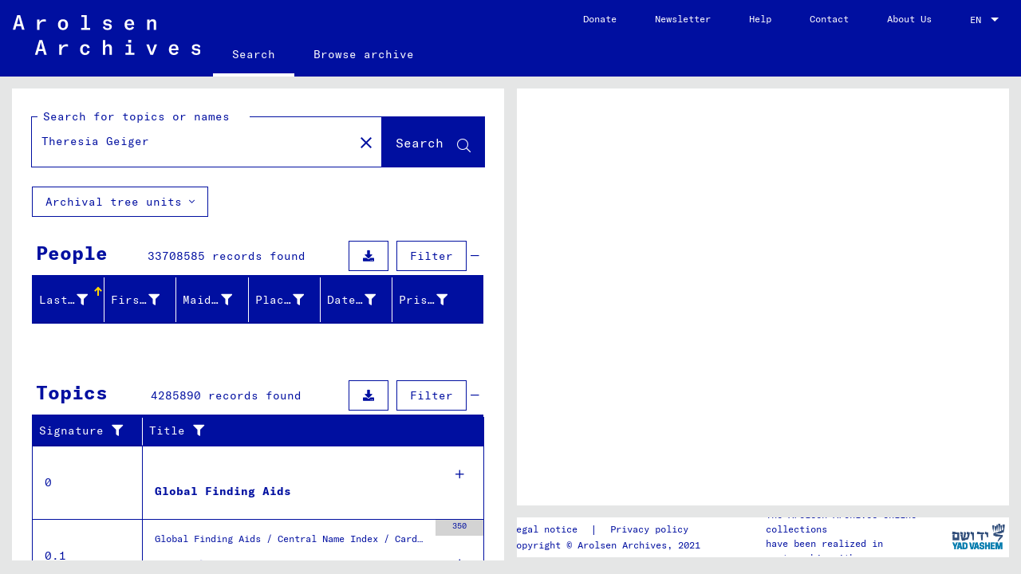

--- FILE ---
content_type: text/html; charset=utf-8
request_url: https://collections.arolsen-archives.org/en/search/?s=Theresia%20Geiger
body_size: 55362
content:
<!DOCTYPE html><html lang="en"><head>
  <meta charset="utf-8">
  <title>Search for documents in the Arolsen Archives</title>
  <base href="/">

  <meta name="viewport" content="width=device-width, initial-scale=1.0">
  <meta property="og:locale" content="de_DE">
  <meta property="og:locale:alternate" content="en_GB">
  <meta property="og:type" content="website">
  <meta property="og:site_name" content="Arolsen Archives">
  <meta property="og:image" content="https://arolsen-archives.org/content/uploads/fb_shared-image_01@2x.png">
  <meta name="twitter:card" content="summary_large_image">
  <meta name="twitter:image" content="https://arolsen-archives.org/content/uploads/fb_shared-image_01@2x.png">

  <link rel="icon" type="image/x-icon" href="https://arolsen-archives.org/favicon.ico">
  <style type="text/css">@font-face{font-family:'Roboto';font-style:normal;font-weight:300;font-display:swap;src:url(https://fonts.gstatic.com/s/roboto/v30/KFOlCnqEu92Fr1MmSU5fBBc-.woff) format('woff');}@font-face{font-family:'Roboto';font-style:normal;font-weight:400;font-display:swap;src:url(https://fonts.gstatic.com/s/roboto/v30/KFOmCnqEu92Fr1Mu4mxM.woff) format('woff');}@font-face{font-family:'Roboto';font-style:normal;font-weight:500;font-display:swap;src:url(https://fonts.gstatic.com/s/roboto/v30/KFOlCnqEu92Fr1MmEU9fBBc-.woff) format('woff');}@font-face{font-family:'Roboto';font-style:normal;font-weight:300;font-display:swap;src:url(https://fonts.gstatic.com/s/roboto/v30/KFOlCnqEu92Fr1MmSU5fCRc4AMP6lbBP.woff2) format('woff2');unicode-range:U+0460-052F, U+1C80-1C88, U+20B4, U+2DE0-2DFF, U+A640-A69F, U+FE2E-FE2F;}@font-face{font-family:'Roboto';font-style:normal;font-weight:300;font-display:swap;src:url(https://fonts.gstatic.com/s/roboto/v30/KFOlCnqEu92Fr1MmSU5fABc4AMP6lbBP.woff2) format('woff2');unicode-range:U+0301, U+0400-045F, U+0490-0491, U+04B0-04B1, U+2116;}@font-face{font-family:'Roboto';font-style:normal;font-weight:300;font-display:swap;src:url(https://fonts.gstatic.com/s/roboto/v30/KFOlCnqEu92Fr1MmSU5fCBc4AMP6lbBP.woff2) format('woff2');unicode-range:U+1F00-1FFF;}@font-face{font-family:'Roboto';font-style:normal;font-weight:300;font-display:swap;src:url(https://fonts.gstatic.com/s/roboto/v30/KFOlCnqEu92Fr1MmSU5fBxc4AMP6lbBP.woff2) format('woff2');unicode-range:U+0370-03FF;}@font-face{font-family:'Roboto';font-style:normal;font-weight:300;font-display:swap;src:url(https://fonts.gstatic.com/s/roboto/v30/KFOlCnqEu92Fr1MmSU5fCxc4AMP6lbBP.woff2) format('woff2');unicode-range:U+0102-0103, U+0110-0111, U+0128-0129, U+0168-0169, U+01A0-01A1, U+01AF-01B0, U+1EA0-1EF9, U+20AB;}@font-face{font-family:'Roboto';font-style:normal;font-weight:300;font-display:swap;src:url(https://fonts.gstatic.com/s/roboto/v30/KFOlCnqEu92Fr1MmSU5fChc4AMP6lbBP.woff2) format('woff2');unicode-range:U+0100-024F, U+0259, U+1E00-1EFF, U+2020, U+20A0-20AB, U+20AD-20CF, U+2113, U+2C60-2C7F, U+A720-A7FF;}@font-face{font-family:'Roboto';font-style:normal;font-weight:300;font-display:swap;src:url(https://fonts.gstatic.com/s/roboto/v30/KFOlCnqEu92Fr1MmSU5fBBc4AMP6lQ.woff2) format('woff2');unicode-range:U+0000-00FF, U+0131, U+0152-0153, U+02BB-02BC, U+02C6, U+02DA, U+02DC, U+2000-206F, U+2074, U+20AC, U+2122, U+2191, U+2193, U+2212, U+2215, U+FEFF, U+FFFD;}@font-face{font-family:'Roboto';font-style:normal;font-weight:400;font-display:swap;src:url(https://fonts.gstatic.com/s/roboto/v30/KFOmCnqEu92Fr1Mu72xKKTU1Kvnz.woff2) format('woff2');unicode-range:U+0460-052F, U+1C80-1C88, U+20B4, U+2DE0-2DFF, U+A640-A69F, U+FE2E-FE2F;}@font-face{font-family:'Roboto';font-style:normal;font-weight:400;font-display:swap;src:url(https://fonts.gstatic.com/s/roboto/v30/KFOmCnqEu92Fr1Mu5mxKKTU1Kvnz.woff2) format('woff2');unicode-range:U+0301, U+0400-045F, U+0490-0491, U+04B0-04B1, U+2116;}@font-face{font-family:'Roboto';font-style:normal;font-weight:400;font-display:swap;src:url(https://fonts.gstatic.com/s/roboto/v30/KFOmCnqEu92Fr1Mu7mxKKTU1Kvnz.woff2) format('woff2');unicode-range:U+1F00-1FFF;}@font-face{font-family:'Roboto';font-style:normal;font-weight:400;font-display:swap;src:url(https://fonts.gstatic.com/s/roboto/v30/KFOmCnqEu92Fr1Mu4WxKKTU1Kvnz.woff2) format('woff2');unicode-range:U+0370-03FF;}@font-face{font-family:'Roboto';font-style:normal;font-weight:400;font-display:swap;src:url(https://fonts.gstatic.com/s/roboto/v30/KFOmCnqEu92Fr1Mu7WxKKTU1Kvnz.woff2) format('woff2');unicode-range:U+0102-0103, U+0110-0111, U+0128-0129, U+0168-0169, U+01A0-01A1, U+01AF-01B0, U+1EA0-1EF9, U+20AB;}@font-face{font-family:'Roboto';font-style:normal;font-weight:400;font-display:swap;src:url(https://fonts.gstatic.com/s/roboto/v30/KFOmCnqEu92Fr1Mu7GxKKTU1Kvnz.woff2) format('woff2');unicode-range:U+0100-024F, U+0259, U+1E00-1EFF, U+2020, U+20A0-20AB, U+20AD-20CF, U+2113, U+2C60-2C7F, U+A720-A7FF;}@font-face{font-family:'Roboto';font-style:normal;font-weight:400;font-display:swap;src:url(https://fonts.gstatic.com/s/roboto/v30/KFOmCnqEu92Fr1Mu4mxKKTU1Kg.woff2) format('woff2');unicode-range:U+0000-00FF, U+0131, U+0152-0153, U+02BB-02BC, U+02C6, U+02DA, U+02DC, U+2000-206F, U+2074, U+20AC, U+2122, U+2191, U+2193, U+2212, U+2215, U+FEFF, U+FFFD;}@font-face{font-family:'Roboto';font-style:normal;font-weight:500;font-display:swap;src:url(https://fonts.gstatic.com/s/roboto/v30/KFOlCnqEu92Fr1MmEU9fCRc4AMP6lbBP.woff2) format('woff2');unicode-range:U+0460-052F, U+1C80-1C88, U+20B4, U+2DE0-2DFF, U+A640-A69F, U+FE2E-FE2F;}@font-face{font-family:'Roboto';font-style:normal;font-weight:500;font-display:swap;src:url(https://fonts.gstatic.com/s/roboto/v30/KFOlCnqEu92Fr1MmEU9fABc4AMP6lbBP.woff2) format('woff2');unicode-range:U+0301, U+0400-045F, U+0490-0491, U+04B0-04B1, U+2116;}@font-face{font-family:'Roboto';font-style:normal;font-weight:500;font-display:swap;src:url(https://fonts.gstatic.com/s/roboto/v30/KFOlCnqEu92Fr1MmEU9fCBc4AMP6lbBP.woff2) format('woff2');unicode-range:U+1F00-1FFF;}@font-face{font-family:'Roboto';font-style:normal;font-weight:500;font-display:swap;src:url(https://fonts.gstatic.com/s/roboto/v30/KFOlCnqEu92Fr1MmEU9fBxc4AMP6lbBP.woff2) format('woff2');unicode-range:U+0370-03FF;}@font-face{font-family:'Roboto';font-style:normal;font-weight:500;font-display:swap;src:url(https://fonts.gstatic.com/s/roboto/v30/KFOlCnqEu92Fr1MmEU9fCxc4AMP6lbBP.woff2) format('woff2');unicode-range:U+0102-0103, U+0110-0111, U+0128-0129, U+0168-0169, U+01A0-01A1, U+01AF-01B0, U+1EA0-1EF9, U+20AB;}@font-face{font-family:'Roboto';font-style:normal;font-weight:500;font-display:swap;src:url(https://fonts.gstatic.com/s/roboto/v30/KFOlCnqEu92Fr1MmEU9fChc4AMP6lbBP.woff2) format('woff2');unicode-range:U+0100-024F, U+0259, U+1E00-1EFF, U+2020, U+20A0-20AB, U+20AD-20CF, U+2113, U+2C60-2C7F, U+A720-A7FF;}@font-face{font-family:'Roboto';font-style:normal;font-weight:500;font-display:swap;src:url(https://fonts.gstatic.com/s/roboto/v30/KFOlCnqEu92Fr1MmEU9fBBc4AMP6lQ.woff2) format('woff2');unicode-range:U+0000-00FF, U+0131, U+0152-0153, U+02BB-02BC, U+02C6, U+02DA, U+02DC, U+2000-206F, U+2074, U+20AC, U+2122, U+2191, U+2193, U+2212, U+2215, U+FEFF, U+FFFD;}</style>
  <style type="text/css">@font-face{font-family:'Material Icons';font-style:normal;font-weight:400;src:url(https://fonts.gstatic.com/s/materialicons/v139/flUhRq6tzZclQEJ-Vdg-IuiaDsNa.woff) format('woff');}.material-icons{font-family:'Material Icons';font-weight:normal;font-style:normal;font-size:24px;line-height:1;letter-spacing:normal;text-transform:none;display:inline-block;white-space:nowrap;word-wrap:normal;direction:ltr;font-feature-settings:'liga';}@font-face{font-family:'Material Icons';font-style:normal;font-weight:400;src:url(https://fonts.gstatic.com/s/materialicons/v139/flUhRq6tzZclQEJ-Vdg-IuiaDsNcIhQ8tQ.woff2) format('woff2');}.material-icons{font-family:'Material Icons';font-weight:normal;font-style:normal;font-size:24px;line-height:1;letter-spacing:normal;text-transform:none;display:inline-block;white-space:nowrap;word-wrap:normal;direction:ltr;-webkit-font-feature-settings:'liga';-webkit-font-smoothing:antialiased;}</style>
  <link rel="stylesheet" href="https://pro.fontawesome.com/releases/v5.9.0/css/all.css" integrity="sha384-vlOMx0hKjUCl4WzuhIhSNZSm2yQCaf0mOU1hEDK/iztH3gU4v5NMmJln9273A6Jz" crossorigin="anonymous">

  <script src="https://cdnjs.cloudflare.com/ajax/libs/html2canvas/0.4.1/html2canvas.js"></script>

  <script>
    let conditionalScript = document.createElement("script");
    conditionalScript.id = "script-5f3c395.ccm19.de";
    console.log(window.location.href.includes("/en"))
    let isEN = window.location.href.includes("/en");
    if (isEN) {
      conditionalScript.src = "https://5f3c395.ccm19.de/app/public/app.js?apiKey=cf4f3b3940c3646bca1b9d6a1bbb953152fdaf50b9abd53a&domain=a3ff176&lang=en_GB";
    }
    else {
      conditionalScript.src = "https://5f3c395.ccm19.de/app/public/app.js?apiKey=cf4f3b3940c3646bca1b9d6a1bbb953152fdaf50b9abd53a&domain=a3ff176&lang=de_DE";
    }
    conditionalScript.referrerPolicy = 'origin';
    document.querySelector("head").appendChild(conditionalScript);
  </script>
  <!-- <script src="https://5f3c395.ccm19.de/app/public/app.js?apiKey=cf4f3b3940c3646bca1b9d6a1bbb953152fdaf50b9abd53a&amp;domain=a3ff176" referrerpolicy="origin"></script> -->

  <!-- <link href="https://5f3c395.ccm19.de/app/public/app.css?apiKey=cf4f3b3940c3646bca1b9d6a1bbb953152fdaf50b9abd53a&amp;domain=a3ff176&amp;gen=2&amp;theme=9bfbcaa&amp;v=1667382796" rel="stylesheet" type="text/css"> -->

  <!-- Google Tag Manager -->
  <script>(function (w, d, s, l, i) {
      w[l] = w[l] || []; w[l].push({
        'gtm.start':
          new Date().getTime(), event: 'gtm.js'
      }); var f = d.getElementsByTagName(s)[0],
        j = d.createElement(s), dl = l != 'dataLayer' ? '&l=' + l : ''; j.async = true; j.src =
          'https://www.googletagmanager.com/gtm.js?id=' + i + dl; f.parentNode.insertBefore(j, f);
    })(window, document, 'script', 'dataLayer', 'GTM-P2F8J89');</script>
  <!-- End Google Tag Manager -->
<link rel="stylesheet" href="styles.80009b4b3093fef494c6.css"><style ng-transition="serverApp"></style><style ng-transition="serverApp">.mat-toolbar[_ngcontent-sc125]{background-color:#000fa0;position:static;top:0}.mat-toolbar[_ngcontent-sc125]     .mat-form-field{width:40px!important}.mat-toolbar[_ngcontent-sc125]     .mat-label{width:40px!important}.mat-toolbar[_ngcontent-sc125]     select{width:40px!important}.mat-toolbar[_ngcontent-sc125]     option{width:50px!important;font-size:14px}.mat-toolbar[_ngcontent-sc125]     .mat-form-field-type-mat-native-select .mat-form-field-infix:after{color:#fff}.mat-toolbar[_ngcontent-sc125]     .mat-form-field-underline{display:none}.mat-toolbar[_ngcontent-sc125]   img[_ngcontent-sc125]{height:50px;margin:0 1rem}@media screen and (max-width:1025px){.mat-toolbar[_ngcontent-sc125]   img[_ngcontent-sc125]{height:30px}}.mat-toolbar[_ngcontent-sc125]   .mat-tab-nav-bar[_ngcontent-sc125]{border-bottom-width:0}.mat-toolbar[_ngcontent-sc125]   .mat-tab-link[_ngcontent-sc125]{color:#fff;opacity:1;min-width:auto;box-sizing:unset}.mat-toolbar[_ngcontent-sc125]   .mat-tab-link.active[_ngcontent-sc125]{border-bottom:4px solid #fff}.mat-toolbar[_ngcontent-sc125]   .right[_ngcontent-sc125]{align-self:flex-start}@media screen and (max-width:960px){.mat-toolbar[_ngcontent-sc125]   .right[_ngcontent-sc125]{align-self:center;right:.7rem}}.mat-toolbar[_ngcontent-sc125]   .right[_ngcontent-sc125]   a[_ngcontent-sc125]{font-size:12px}@media screen and (max-width:1025px){.mat-toolbar[_ngcontent-sc125]   .right[_ngcontent-sc125]   a[_ngcontent-sc125]{font-size:10px}}.mat-toolbar[_ngcontent-sc125]   .spacer[_ngcontent-sc125]{flex:1 1 auto;align-self:flex-end}@media screen and (max-width:1025px){.mat-toolbar[_ngcontent-sc125]   .spacer[_ngcontent-sc125]   a[_ngcontent-sc125]{font-size:12px}}.mat-toolbar[_ngcontent-sc125]   select[_ngcontent-sc125]{color:#fff;font-size:12px;right:0;margin-top:15px;padding-top:10px;padding-bottom:10px;text-align:left;list-style-type:none}@media screen and (min-width:960px) and (max-width:1025px){.mat-toolbar[_ngcontent-sc125]   select[_ngcontent-sc125]{font-size:10px}}.mat-toolbar[_ngcontent-sc125]   select[_ngcontent-sc125]   option[_ngcontent-sc125]{color:#000}.mat-toolbar-single-row[_ngcontent-sc125]{padding:0}.sidenav-container[_ngcontent-sc125]{height:100%}.mat-icon-button[_ngcontent-sc125]{margin-left:-1rem}.sidenav[_ngcontent-sc125]{height:calc(100vh);width:100%;margin-top:4.5rem;background-color:#000fa0;color:#fff!important}.mat-list-base[_ngcontent-sc125]   .mat-list-item[_ngcontent-sc125]{color:#fff;height:4rem}.mat-list-base[_ngcontent-sc125]   .mat-list-item.active[_ngcontent-sc125]{background-color:blue}.mat-list-base[_ngcontent-sc125]{display:flex;flex-direction:column;height:calc(100vh - 7rem)}.top_links[_ngcontent-sc125]{margin-bottom:4rem}.bottom_links[_ngcontent-sc125]{flex-basis:50%}  .mat-drawer-inner-container{border-top:2px solid #fff;height:calc(100vh - 2px)!important}.sidenav[_ngcontent-sc125]   .mat-toolbar[_ngcontent-sc125]{background:inherit}.mat-toolbar[_ngcontent-sc125]{color:#fff}.sidenav[_ngcontent-serverApp-c2][_ngcontent-sc125]   .mat-toolbar[_ngcontent-serverApp-c2][_ngcontent-sc125]{background:inherit;flex-direction:column;justify-content:flex-end;align-items:flex-start}.mat-toolbar.mat-primary[_ngcontent-sc125]{position:sticky;top:0;z-index:1}.mat-list-item-content[_ngcontent-sc125]{color:#fff}.hidden[_ngcontent-sc125]{display:none}.mat-toolbar[_ngcontent-sc125]{height:6rem}@media screen and (max-width:1025px){.mat-toolbar[_ngcontent-sc125]{height:4.5rem}}.mat-select-panel[_ngcontent-sc125]{border-radius:0!important;color:#000fa0!important}  mat-option{border-radius:0!important;color:#000fa0!important;font-size:16px;font-weight:700}.its-link[_ngcontent-sc125]{padding:0 24px;margin-top:6px;height:42px;color:#000fa0!important;font-weight:700;line-height:17px;background:gold;font-size:.7em;display:none}</style><style ng-transition="serverApp">.mat-drawer-container{position:relative;z-index:1;box-sizing:border-box;-webkit-overflow-scrolling:touch;display:block;overflow:hidden}.mat-drawer-container[fullscreen]{top:0;left:0;right:0;bottom:0;position:absolute}.mat-drawer-container[fullscreen].mat-drawer-container-has-open{overflow:hidden}.mat-drawer-container.mat-drawer-container-explicit-backdrop .mat-drawer-side{z-index:3}.mat-drawer-container.ng-animate-disabled .mat-drawer-backdrop,.mat-drawer-container.ng-animate-disabled .mat-drawer-content,.ng-animate-disabled .mat-drawer-container .mat-drawer-backdrop,.ng-animate-disabled .mat-drawer-container .mat-drawer-content{transition:none}.mat-drawer-backdrop{top:0;left:0;right:0;bottom:0;position:absolute;display:block;z-index:3;visibility:hidden}.mat-drawer-backdrop.mat-drawer-shown{visibility:visible}.mat-drawer-transition .mat-drawer-backdrop{transition-duration:400ms;transition-timing-function:cubic-bezier(0.25, 0.8, 0.25, 1);transition-property:background-color,visibility}.cdk-high-contrast-active .mat-drawer-backdrop{opacity:.5}.mat-drawer-content{position:relative;z-index:1;display:block;height:100%;overflow:auto}.mat-drawer-transition .mat-drawer-content{transition-duration:400ms;transition-timing-function:cubic-bezier(0.25, 0.8, 0.25, 1);transition-property:transform,margin-left,margin-right}.mat-drawer{position:relative;z-index:4;display:block;position:absolute;top:0;bottom:0;z-index:3;outline:0;box-sizing:border-box;overflow-y:auto;transform:translate3d(-100%, 0, 0)}.cdk-high-contrast-active .mat-drawer,.cdk-high-contrast-active [dir=rtl] .mat-drawer.mat-drawer-end{border-right:solid 1px currentColor}.cdk-high-contrast-active [dir=rtl] .mat-drawer,.cdk-high-contrast-active .mat-drawer.mat-drawer-end{border-left:solid 1px currentColor;border-right:none}.mat-drawer.mat-drawer-side{z-index:2}.mat-drawer.mat-drawer-end{right:0;transform:translate3d(100%, 0, 0)}[dir=rtl] .mat-drawer{transform:translate3d(100%, 0, 0)}[dir=rtl] .mat-drawer.mat-drawer-end{left:0;right:auto;transform:translate3d(-100%, 0, 0)}.mat-drawer-inner-container{width:100%;height:100%;overflow:auto;-webkit-overflow-scrolling:touch}.mat-sidenav-fixed{position:fixed}
</style><style ng-transition="serverApp">.mat-subheader{display:flex;box-sizing:border-box;padding:16px;align-items:center}.mat-list-base .mat-subheader{margin:0}.mat-list-base{padding-top:8px;display:block;-webkit-tap-highlight-color:transparent}.mat-list-base .mat-subheader{height:48px;line-height:16px}.mat-list-base .mat-subheader:first-child{margin-top:-8px}.mat-list-base .mat-list-item,.mat-list-base .mat-list-option{display:block;height:48px;-webkit-tap-highlight-color:transparent;width:100%;padding:0}.mat-list-base .mat-list-item .mat-list-item-content,.mat-list-base .mat-list-option .mat-list-item-content{display:flex;flex-direction:row;align-items:center;box-sizing:border-box;padding:0 16px;position:relative;height:inherit}.mat-list-base .mat-list-item .mat-list-item-content-reverse,.mat-list-base .mat-list-option .mat-list-item-content-reverse{display:flex;align-items:center;padding:0 16px;flex-direction:row-reverse;justify-content:space-around}.mat-list-base .mat-list-item .mat-list-item-ripple,.mat-list-base .mat-list-option .mat-list-item-ripple{top:0;left:0;right:0;bottom:0;position:absolute;pointer-events:none}.mat-list-base .mat-list-item.mat-list-item-with-avatar,.mat-list-base .mat-list-option.mat-list-item-with-avatar{height:56px}.mat-list-base .mat-list-item.mat-2-line,.mat-list-base .mat-list-option.mat-2-line{height:72px}.mat-list-base .mat-list-item.mat-3-line,.mat-list-base .mat-list-option.mat-3-line{height:88px}.mat-list-base .mat-list-item.mat-multi-line,.mat-list-base .mat-list-option.mat-multi-line{height:auto}.mat-list-base .mat-list-item.mat-multi-line .mat-list-item-content,.mat-list-base .mat-list-option.mat-multi-line .mat-list-item-content{padding-top:16px;padding-bottom:16px}.mat-list-base .mat-list-item .mat-list-text,.mat-list-base .mat-list-option .mat-list-text{display:flex;flex-direction:column;flex:auto;box-sizing:border-box;overflow:hidden;padding:0}.mat-list-base .mat-list-item .mat-list-text>*,.mat-list-base .mat-list-option .mat-list-text>*{margin:0;padding:0;font-weight:normal;font-size:inherit}.mat-list-base .mat-list-item .mat-list-text:empty,.mat-list-base .mat-list-option .mat-list-text:empty{display:none}.mat-list-base .mat-list-item.mat-list-item-with-avatar .mat-list-item-content .mat-list-text,.mat-list-base .mat-list-item.mat-list-option .mat-list-item-content .mat-list-text,.mat-list-base .mat-list-option.mat-list-item-with-avatar .mat-list-item-content .mat-list-text,.mat-list-base .mat-list-option.mat-list-option .mat-list-item-content .mat-list-text{padding-right:0;padding-left:16px}[dir=rtl] .mat-list-base .mat-list-item.mat-list-item-with-avatar .mat-list-item-content .mat-list-text,[dir=rtl] .mat-list-base .mat-list-item.mat-list-option .mat-list-item-content .mat-list-text,[dir=rtl] .mat-list-base .mat-list-option.mat-list-item-with-avatar .mat-list-item-content .mat-list-text,[dir=rtl] .mat-list-base .mat-list-option.mat-list-option .mat-list-item-content .mat-list-text{padding-right:16px;padding-left:0}.mat-list-base .mat-list-item.mat-list-item-with-avatar .mat-list-item-content-reverse .mat-list-text,.mat-list-base .mat-list-item.mat-list-option .mat-list-item-content-reverse .mat-list-text,.mat-list-base .mat-list-option.mat-list-item-with-avatar .mat-list-item-content-reverse .mat-list-text,.mat-list-base .mat-list-option.mat-list-option .mat-list-item-content-reverse .mat-list-text{padding-left:0;padding-right:16px}[dir=rtl] .mat-list-base .mat-list-item.mat-list-item-with-avatar .mat-list-item-content-reverse .mat-list-text,[dir=rtl] .mat-list-base .mat-list-item.mat-list-option .mat-list-item-content-reverse .mat-list-text,[dir=rtl] .mat-list-base .mat-list-option.mat-list-item-with-avatar .mat-list-item-content-reverse .mat-list-text,[dir=rtl] .mat-list-base .mat-list-option.mat-list-option .mat-list-item-content-reverse .mat-list-text{padding-right:0;padding-left:16px}.mat-list-base .mat-list-item.mat-list-item-with-avatar.mat-list-option .mat-list-item-content-reverse .mat-list-text,.mat-list-base .mat-list-item.mat-list-item-with-avatar.mat-list-option .mat-list-item-content .mat-list-text,.mat-list-base .mat-list-option.mat-list-item-with-avatar.mat-list-option .mat-list-item-content-reverse .mat-list-text,.mat-list-base .mat-list-option.mat-list-item-with-avatar.mat-list-option .mat-list-item-content .mat-list-text{padding-right:16px;padding-left:16px}.mat-list-base .mat-list-item .mat-list-avatar,.mat-list-base .mat-list-option .mat-list-avatar{flex-shrink:0;width:40px;height:40px;border-radius:50%;object-fit:cover}.mat-list-base .mat-list-item .mat-list-avatar~.mat-divider-inset,.mat-list-base .mat-list-option .mat-list-avatar~.mat-divider-inset{margin-left:72px;width:calc(100% - 72px)}[dir=rtl] .mat-list-base .mat-list-item .mat-list-avatar~.mat-divider-inset,[dir=rtl] .mat-list-base .mat-list-option .mat-list-avatar~.mat-divider-inset{margin-left:auto;margin-right:72px}.mat-list-base .mat-list-item .mat-list-icon,.mat-list-base .mat-list-option .mat-list-icon{flex-shrink:0;width:24px;height:24px;font-size:24px;box-sizing:content-box;border-radius:50%;padding:4px}.mat-list-base .mat-list-item .mat-list-icon~.mat-divider-inset,.mat-list-base .mat-list-option .mat-list-icon~.mat-divider-inset{margin-left:64px;width:calc(100% - 64px)}[dir=rtl] .mat-list-base .mat-list-item .mat-list-icon~.mat-divider-inset,[dir=rtl] .mat-list-base .mat-list-option .mat-list-icon~.mat-divider-inset{margin-left:auto;margin-right:64px}.mat-list-base .mat-list-item .mat-divider,.mat-list-base .mat-list-option .mat-divider{position:absolute;bottom:0;left:0;width:100%;margin:0}[dir=rtl] .mat-list-base .mat-list-item .mat-divider,[dir=rtl] .mat-list-base .mat-list-option .mat-divider{margin-left:auto;margin-right:0}.mat-list-base .mat-list-item .mat-divider.mat-divider-inset,.mat-list-base .mat-list-option .mat-divider.mat-divider-inset{position:absolute}.mat-list-base[dense]{padding-top:4px;display:block}.mat-list-base[dense] .mat-subheader{height:40px;line-height:8px}.mat-list-base[dense] .mat-subheader:first-child{margin-top:-4px}.mat-list-base[dense] .mat-list-item,.mat-list-base[dense] .mat-list-option{display:block;height:40px;-webkit-tap-highlight-color:transparent;width:100%;padding:0}.mat-list-base[dense] .mat-list-item .mat-list-item-content,.mat-list-base[dense] .mat-list-option .mat-list-item-content{display:flex;flex-direction:row;align-items:center;box-sizing:border-box;padding:0 16px;position:relative;height:inherit}.mat-list-base[dense] .mat-list-item .mat-list-item-content-reverse,.mat-list-base[dense] .mat-list-option .mat-list-item-content-reverse{display:flex;align-items:center;padding:0 16px;flex-direction:row-reverse;justify-content:space-around}.mat-list-base[dense] .mat-list-item .mat-list-item-ripple,.mat-list-base[dense] .mat-list-option .mat-list-item-ripple{top:0;left:0;right:0;bottom:0;position:absolute;pointer-events:none}.mat-list-base[dense] .mat-list-item.mat-list-item-with-avatar,.mat-list-base[dense] .mat-list-option.mat-list-item-with-avatar{height:48px}.mat-list-base[dense] .mat-list-item.mat-2-line,.mat-list-base[dense] .mat-list-option.mat-2-line{height:60px}.mat-list-base[dense] .mat-list-item.mat-3-line,.mat-list-base[dense] .mat-list-option.mat-3-line{height:76px}.mat-list-base[dense] .mat-list-item.mat-multi-line,.mat-list-base[dense] .mat-list-option.mat-multi-line{height:auto}.mat-list-base[dense] .mat-list-item.mat-multi-line .mat-list-item-content,.mat-list-base[dense] .mat-list-option.mat-multi-line .mat-list-item-content{padding-top:16px;padding-bottom:16px}.mat-list-base[dense] .mat-list-item .mat-list-text,.mat-list-base[dense] .mat-list-option .mat-list-text{display:flex;flex-direction:column;flex:auto;box-sizing:border-box;overflow:hidden;padding:0}.mat-list-base[dense] .mat-list-item .mat-list-text>*,.mat-list-base[dense] .mat-list-option .mat-list-text>*{margin:0;padding:0;font-weight:normal;font-size:inherit}.mat-list-base[dense] .mat-list-item .mat-list-text:empty,.mat-list-base[dense] .mat-list-option .mat-list-text:empty{display:none}.mat-list-base[dense] .mat-list-item.mat-list-item-with-avatar .mat-list-item-content .mat-list-text,.mat-list-base[dense] .mat-list-item.mat-list-option .mat-list-item-content .mat-list-text,.mat-list-base[dense] .mat-list-option.mat-list-item-with-avatar .mat-list-item-content .mat-list-text,.mat-list-base[dense] .mat-list-option.mat-list-option .mat-list-item-content .mat-list-text{padding-right:0;padding-left:16px}[dir=rtl] .mat-list-base[dense] .mat-list-item.mat-list-item-with-avatar .mat-list-item-content .mat-list-text,[dir=rtl] .mat-list-base[dense] .mat-list-item.mat-list-option .mat-list-item-content .mat-list-text,[dir=rtl] .mat-list-base[dense] .mat-list-option.mat-list-item-with-avatar .mat-list-item-content .mat-list-text,[dir=rtl] .mat-list-base[dense] .mat-list-option.mat-list-option .mat-list-item-content .mat-list-text{padding-right:16px;padding-left:0}.mat-list-base[dense] .mat-list-item.mat-list-item-with-avatar .mat-list-item-content-reverse .mat-list-text,.mat-list-base[dense] .mat-list-item.mat-list-option .mat-list-item-content-reverse .mat-list-text,.mat-list-base[dense] .mat-list-option.mat-list-item-with-avatar .mat-list-item-content-reverse .mat-list-text,.mat-list-base[dense] .mat-list-option.mat-list-option .mat-list-item-content-reverse .mat-list-text{padding-left:0;padding-right:16px}[dir=rtl] .mat-list-base[dense] .mat-list-item.mat-list-item-with-avatar .mat-list-item-content-reverse .mat-list-text,[dir=rtl] .mat-list-base[dense] .mat-list-item.mat-list-option .mat-list-item-content-reverse .mat-list-text,[dir=rtl] .mat-list-base[dense] .mat-list-option.mat-list-item-with-avatar .mat-list-item-content-reverse .mat-list-text,[dir=rtl] .mat-list-base[dense] .mat-list-option.mat-list-option .mat-list-item-content-reverse .mat-list-text{padding-right:0;padding-left:16px}.mat-list-base[dense] .mat-list-item.mat-list-item-with-avatar.mat-list-option .mat-list-item-content-reverse .mat-list-text,.mat-list-base[dense] .mat-list-item.mat-list-item-with-avatar.mat-list-option .mat-list-item-content .mat-list-text,.mat-list-base[dense] .mat-list-option.mat-list-item-with-avatar.mat-list-option .mat-list-item-content-reverse .mat-list-text,.mat-list-base[dense] .mat-list-option.mat-list-item-with-avatar.mat-list-option .mat-list-item-content .mat-list-text{padding-right:16px;padding-left:16px}.mat-list-base[dense] .mat-list-item .mat-list-avatar,.mat-list-base[dense] .mat-list-option .mat-list-avatar{flex-shrink:0;width:36px;height:36px;border-radius:50%;object-fit:cover}.mat-list-base[dense] .mat-list-item .mat-list-avatar~.mat-divider-inset,.mat-list-base[dense] .mat-list-option .mat-list-avatar~.mat-divider-inset{margin-left:68px;width:calc(100% - 68px)}[dir=rtl] .mat-list-base[dense] .mat-list-item .mat-list-avatar~.mat-divider-inset,[dir=rtl] .mat-list-base[dense] .mat-list-option .mat-list-avatar~.mat-divider-inset{margin-left:auto;margin-right:68px}.mat-list-base[dense] .mat-list-item .mat-list-icon,.mat-list-base[dense] .mat-list-option .mat-list-icon{flex-shrink:0;width:20px;height:20px;font-size:20px;box-sizing:content-box;border-radius:50%;padding:4px}.mat-list-base[dense] .mat-list-item .mat-list-icon~.mat-divider-inset,.mat-list-base[dense] .mat-list-option .mat-list-icon~.mat-divider-inset{margin-left:60px;width:calc(100% - 60px)}[dir=rtl] .mat-list-base[dense] .mat-list-item .mat-list-icon~.mat-divider-inset,[dir=rtl] .mat-list-base[dense] .mat-list-option .mat-list-icon~.mat-divider-inset{margin-left:auto;margin-right:60px}.mat-list-base[dense] .mat-list-item .mat-divider,.mat-list-base[dense] .mat-list-option .mat-divider{position:absolute;bottom:0;left:0;width:100%;margin:0}[dir=rtl] .mat-list-base[dense] .mat-list-item .mat-divider,[dir=rtl] .mat-list-base[dense] .mat-list-option .mat-divider{margin-left:auto;margin-right:0}.mat-list-base[dense] .mat-list-item .mat-divider.mat-divider-inset,.mat-list-base[dense] .mat-list-option .mat-divider.mat-divider-inset{position:absolute}.mat-nav-list a{text-decoration:none;color:inherit}.mat-nav-list .mat-list-item{cursor:pointer;outline:none}mat-action-list button{background:none;color:inherit;border:none;font:inherit;outline:inherit;-webkit-tap-highlight-color:transparent;text-align:left}[dir=rtl] mat-action-list button{text-align:right}mat-action-list button::-moz-focus-inner{border:0}mat-action-list .mat-list-item{cursor:pointer;outline:inherit}.mat-list-option:not(.mat-list-item-disabled){cursor:pointer;outline:none}.mat-list-item-disabled{pointer-events:none}.cdk-high-contrast-active .mat-list-item-disabled{opacity:.5}.cdk-high-contrast-active :host .mat-list-item-disabled{opacity:.5}.cdk-high-contrast-active .mat-selection-list:focus{outline-style:dotted}.cdk-high-contrast-active .mat-list-option:hover,.cdk-high-contrast-active .mat-list-option:focus,.cdk-high-contrast-active .mat-nav-list .mat-list-item:hover,.cdk-high-contrast-active .mat-nav-list .mat-list-item:focus,.cdk-high-contrast-active mat-action-list .mat-list-item:hover,.cdk-high-contrast-active mat-action-list .mat-list-item:focus{outline:dotted 1px}.cdk-high-contrast-active .mat-list-single-selected-option::after{content:"";position:absolute;top:50%;right:16px;transform:translateY(-50%);width:10px;height:0;border-bottom:solid 10px;border-radius:10px}.cdk-high-contrast-active [dir=rtl] .mat-list-single-selected-option::after{right:auto;left:16px}@media(hover: none){.mat-list-option:not(.mat-list-single-selected-option):not(.mat-list-item-disabled):hover,.mat-nav-list .mat-list-item:not(.mat-list-item-disabled):hover,.mat-action-list .mat-list-item:not(.mat-list-item-disabled):hover{background:none}}
</style><style ng-transition="serverApp">.cdk-high-contrast-active .mat-toolbar{outline:solid 1px}.mat-toolbar-row,.mat-toolbar-single-row{display:flex;box-sizing:border-box;padding:0 16px;width:100%;flex-direction:row;align-items:center;white-space:nowrap}.mat-toolbar-multiple-rows{display:flex;box-sizing:border-box;flex-direction:column;width:100%}
</style><style ng-transition="serverApp">.mat-tab-header{display:flex;overflow:hidden;position:relative;flex-shrink:0}.mat-tab-header-pagination{-webkit-user-select:none;-moz-user-select:none;-ms-user-select:none;user-select:none;position:relative;display:none;justify-content:center;align-items:center;min-width:32px;cursor:pointer;z-index:2;-webkit-tap-highlight-color:transparent;touch-action:none}.mat-tab-header-pagination-controls-enabled .mat-tab-header-pagination{display:flex}.mat-tab-header-pagination-before,.mat-tab-header-rtl .mat-tab-header-pagination-after{padding-left:4px}.mat-tab-header-pagination-before .mat-tab-header-pagination-chevron,.mat-tab-header-rtl .mat-tab-header-pagination-after .mat-tab-header-pagination-chevron{transform:rotate(-135deg)}.mat-tab-header-rtl .mat-tab-header-pagination-before,.mat-tab-header-pagination-after{padding-right:4px}.mat-tab-header-rtl .mat-tab-header-pagination-before .mat-tab-header-pagination-chevron,.mat-tab-header-pagination-after .mat-tab-header-pagination-chevron{transform:rotate(45deg)}.mat-tab-header-pagination-chevron{border-style:solid;border-width:2px 2px 0 0;content:"";height:8px;width:8px}.mat-tab-header-pagination-disabled{box-shadow:none;cursor:default}.mat-tab-list{flex-grow:1;position:relative;transition:transform 500ms cubic-bezier(0.35, 0, 0.25, 1)}.mat-tab-links{display:flex}[mat-align-tabs=center]>.mat-tab-link-container .mat-tab-links{justify-content:center}[mat-align-tabs=end]>.mat-tab-link-container .mat-tab-links{justify-content:flex-end}.mat-ink-bar{position:absolute;bottom:0;height:2px;transition:500ms cubic-bezier(0.35, 0, 0.25, 1)}._mat-animation-noopable.mat-ink-bar{transition:none;animation:none}.mat-tab-group-inverted-header .mat-ink-bar{bottom:auto;top:0}.cdk-high-contrast-active .mat-ink-bar{outline:solid 2px;height:0}.mat-tab-link-container{display:flex;flex-grow:1;overflow:hidden;z-index:1}.mat-tab-link{height:48px;padding:0 24px;cursor:pointer;box-sizing:border-box;opacity:.6;min-width:160px;text-align:center;display:inline-flex;justify-content:center;align-items:center;white-space:nowrap;vertical-align:top;text-decoration:none;position:relative;overflow:hidden;-webkit-tap-highlight-color:transparent}.mat-tab-link:focus{outline:none}.mat-tab-link:focus:not(.mat-tab-disabled){opacity:1}.cdk-high-contrast-active .mat-tab-link:focus{outline:dotted 2px;outline-offset:-2px}.mat-tab-link.mat-tab-disabled{cursor:default}.cdk-high-contrast-active .mat-tab-link.mat-tab-disabled{opacity:.5}.mat-tab-link .mat-tab-label-content{display:inline-flex;justify-content:center;align-items:center;white-space:nowrap}.cdk-high-contrast-active .mat-tab-link{opacity:1}[mat-stretch-tabs] .mat-tab-link{flex-basis:0;flex-grow:1}.mat-tab-link.mat-tab-disabled{pointer-events:none}@media(max-width: 599px){.mat-tab-link{min-width:72px}}
</style><style ng-transition="serverApp">.mat-form-field{display:inline-block;position:relative;text-align:left}[dir=rtl] .mat-form-field{text-align:right}.mat-form-field-wrapper{position:relative}.mat-form-field-flex{display:inline-flex;align-items:baseline;box-sizing:border-box;width:100%}.mat-form-field-prefix,.mat-form-field-suffix{white-space:nowrap;flex:none;position:relative}.mat-form-field-infix{display:block;position:relative;flex:auto;min-width:0;width:180px}.cdk-high-contrast-active .mat-form-field-infix{border-image:linear-gradient(transparent, transparent)}.mat-form-field-label-wrapper{position:absolute;left:0;box-sizing:content-box;width:100%;height:100%;overflow:hidden;pointer-events:none}[dir=rtl] .mat-form-field-label-wrapper{left:auto;right:0}.mat-form-field-label{position:absolute;left:0;font:inherit;pointer-events:none;width:100%;white-space:nowrap;text-overflow:ellipsis;overflow:hidden;transform-origin:0 0;transition:transform 400ms cubic-bezier(0.25, 0.8, 0.25, 1),color 400ms cubic-bezier(0.25, 0.8, 0.25, 1),width 400ms cubic-bezier(0.25, 0.8, 0.25, 1);display:none}[dir=rtl] .mat-form-field-label{transform-origin:100% 0;left:auto;right:0}.mat-form-field-empty.mat-form-field-label,.mat-form-field-can-float.mat-form-field-should-float .mat-form-field-label{display:block}.mat-form-field-autofill-control:-webkit-autofill+.mat-form-field-label-wrapper .mat-form-field-label{display:none}.mat-form-field-can-float .mat-form-field-autofill-control:-webkit-autofill+.mat-form-field-label-wrapper .mat-form-field-label{display:block;transition:none}.mat-input-server:focus+.mat-form-field-label-wrapper .mat-form-field-label,.mat-input-server[placeholder]:not(:placeholder-shown)+.mat-form-field-label-wrapper .mat-form-field-label{display:none}.mat-form-field-can-float .mat-input-server:focus+.mat-form-field-label-wrapper .mat-form-field-label,.mat-form-field-can-float .mat-input-server[placeholder]:not(:placeholder-shown)+.mat-form-field-label-wrapper .mat-form-field-label{display:block}.mat-form-field-label:not(.mat-form-field-empty){transition:none}.mat-form-field-underline{position:absolute;width:100%;pointer-events:none;transform:scale3d(1, 1.0001, 1)}.mat-form-field-ripple{position:absolute;left:0;width:100%;transform-origin:50%;transform:scaleX(0.5);opacity:0;transition:background-color 300ms cubic-bezier(0.55, 0, 0.55, 0.2)}.mat-form-field.mat-focused .mat-form-field-ripple,.mat-form-field.mat-form-field-invalid .mat-form-field-ripple{opacity:1;transform:none;transition:transform 300ms cubic-bezier(0.25, 0.8, 0.25, 1),opacity 100ms cubic-bezier(0.25, 0.8, 0.25, 1),background-color 300ms cubic-bezier(0.25, 0.8, 0.25, 1)}.mat-form-field-subscript-wrapper{position:absolute;box-sizing:border-box;width:100%;overflow:hidden}.mat-form-field-subscript-wrapper .mat-icon,.mat-form-field-label-wrapper .mat-icon{width:1em;height:1em;font-size:inherit;vertical-align:baseline}.mat-form-field-hint-wrapper{display:flex}.mat-form-field-hint-spacer{flex:1 0 1em}.mat-error{display:block}.mat-form-field-control-wrapper{position:relative}.mat-form-field-hint-end{order:1}.mat-form-field._mat-animation-noopable .mat-form-field-label,.mat-form-field._mat-animation-noopable .mat-form-field-ripple{transition:none}
</style><style ng-transition="serverApp">.mat-form-field-appearance-fill .mat-form-field-flex{border-radius:4px 4px 0 0;padding:.75em .75em 0 .75em}.cdk-high-contrast-active .mat-form-field-appearance-fill .mat-form-field-flex{outline:solid 1px}.mat-form-field-appearance-fill .mat-form-field-underline::before{content:"";display:block;position:absolute;bottom:0;height:1px;width:100%}.mat-form-field-appearance-fill .mat-form-field-ripple{bottom:0;height:2px}.cdk-high-contrast-active .mat-form-field-appearance-fill .mat-form-field-ripple{height:0;border-top:solid 2px}.mat-form-field-appearance-fill:not(.mat-form-field-disabled) .mat-form-field-flex:hover~.mat-form-field-underline .mat-form-field-ripple{opacity:1;transform:none;transition:opacity 600ms cubic-bezier(0.25, 0.8, 0.25, 1)}.mat-form-field-appearance-fill._mat-animation-noopable:not(.mat-form-field-disabled) .mat-form-field-flex:hover~.mat-form-field-underline .mat-form-field-ripple{transition:none}.mat-form-field-appearance-fill .mat-form-field-subscript-wrapper{padding:0 1em}
</style><style ng-transition="serverApp">.mat-input-element{font:inherit;background:transparent;color:currentColor;border:none;outline:none;padding:0;margin:0;width:100%;max-width:100%;vertical-align:bottom;text-align:inherit;box-sizing:content-box}.mat-input-element:-moz-ui-invalid{box-shadow:none}.mat-input-element::-ms-clear,.mat-input-element::-ms-reveal{display:none}.mat-input-element,.mat-input-element::-webkit-search-cancel-button,.mat-input-element::-webkit-search-decoration,.mat-input-element::-webkit-search-results-button,.mat-input-element::-webkit-search-results-decoration{-webkit-appearance:none}.mat-input-element::-webkit-contacts-auto-fill-button,.mat-input-element::-webkit-caps-lock-indicator,.mat-input-element::-webkit-credentials-auto-fill-button{visibility:hidden}.mat-input-element[type=date],.mat-input-element[type=datetime],.mat-input-element[type=datetime-local],.mat-input-element[type=month],.mat-input-element[type=week],.mat-input-element[type=time]{line-height:1}.mat-input-element[type=date]::after,.mat-input-element[type=datetime]::after,.mat-input-element[type=datetime-local]::after,.mat-input-element[type=month]::after,.mat-input-element[type=week]::after,.mat-input-element[type=time]::after{content:" ";white-space:pre;width:1px}.mat-input-element::-webkit-inner-spin-button,.mat-input-element::-webkit-calendar-picker-indicator,.mat-input-element::-webkit-clear-button{font-size:.75em}.mat-input-element::placeholder{-webkit-user-select:none;-moz-user-select:none;-ms-user-select:none;user-select:none;transition:color 400ms 133.3333333333ms cubic-bezier(0.25, 0.8, 0.25, 1)}.mat-input-element::placeholder:-ms-input-placeholder{-ms-user-select:text}.mat-input-element::-moz-placeholder{-webkit-user-select:none;-moz-user-select:none;-ms-user-select:none;user-select:none;transition:color 400ms 133.3333333333ms cubic-bezier(0.25, 0.8, 0.25, 1)}.mat-input-element::-moz-placeholder:-ms-input-placeholder{-ms-user-select:text}.mat-input-element::-webkit-input-placeholder{-webkit-user-select:none;-moz-user-select:none;-ms-user-select:none;user-select:none;transition:color 400ms 133.3333333333ms cubic-bezier(0.25, 0.8, 0.25, 1)}.mat-input-element::-webkit-input-placeholder:-ms-input-placeholder{-ms-user-select:text}.mat-input-element:-ms-input-placeholder{-webkit-user-select:none;-moz-user-select:none;-ms-user-select:none;user-select:none;transition:color 400ms 133.3333333333ms cubic-bezier(0.25, 0.8, 0.25, 1)}.mat-input-element:-ms-input-placeholder:-ms-input-placeholder{-ms-user-select:text}.mat-form-field-hide-placeholder .mat-input-element::placeholder{color:transparent !important;-webkit-text-fill-color:transparent;transition:none}.mat-form-field-hide-placeholder .mat-input-element::-moz-placeholder{color:transparent !important;-webkit-text-fill-color:transparent;transition:none}.mat-form-field-hide-placeholder .mat-input-element::-webkit-input-placeholder{color:transparent !important;-webkit-text-fill-color:transparent;transition:none}.mat-form-field-hide-placeholder .mat-input-element:-ms-input-placeholder{color:transparent !important;-webkit-text-fill-color:transparent;transition:none}textarea.mat-input-element{resize:vertical;overflow:auto}textarea.mat-input-element.cdk-textarea-autosize{resize:none}textarea.mat-input-element{padding:2px 0;margin:-2px 0}select.mat-input-element{-moz-appearance:none;-webkit-appearance:none;position:relative;background-color:transparent;display:inline-flex;box-sizing:border-box;padding-top:1em;top:-1em;margin-bottom:-1em}select.mat-input-element::-ms-expand{display:none}select.mat-input-element::-moz-focus-inner{border:0}select.mat-input-element:not(:disabled){cursor:pointer}select.mat-input-element::-ms-value{color:inherit;background:none}.mat-focused .cdk-high-contrast-active select.mat-input-element::-ms-value{color:inherit}.mat-form-field-type-mat-native-select .mat-form-field-infix::after{content:"";width:0;height:0;border-left:5px solid transparent;border-right:5px solid transparent;border-top:5px solid;position:absolute;top:50%;right:0;margin-top:-2.5px;pointer-events:none}[dir=rtl] .mat-form-field-type-mat-native-select .mat-form-field-infix::after{right:auto;left:0}.mat-form-field-type-mat-native-select .mat-input-element{padding-right:15px}[dir=rtl] .mat-form-field-type-mat-native-select .mat-input-element{padding-right:0;padding-left:15px}.mat-form-field-type-mat-native-select .mat-form-field-label-wrapper{max-width:calc(100% - 10px)}.mat-form-field-type-mat-native-select.mat-form-field-appearance-outline .mat-form-field-infix::after{margin-top:-5px}.mat-form-field-type-mat-native-select.mat-form-field-appearance-fill .mat-form-field-infix::after{margin-top:-10px}
</style><style ng-transition="serverApp">.mat-form-field-appearance-legacy .mat-form-field-label{transform:perspective(100px);-ms-transform:none}.mat-form-field-appearance-legacy .mat-form-field-prefix .mat-icon,.mat-form-field-appearance-legacy .mat-form-field-suffix .mat-icon{width:1em}.mat-form-field-appearance-legacy .mat-form-field-prefix .mat-icon-button,.mat-form-field-appearance-legacy .mat-form-field-suffix .mat-icon-button{font:inherit;vertical-align:baseline}.mat-form-field-appearance-legacy .mat-form-field-prefix .mat-icon-button .mat-icon,.mat-form-field-appearance-legacy .mat-form-field-suffix .mat-icon-button .mat-icon{font-size:inherit}.mat-form-field-appearance-legacy .mat-form-field-underline{height:1px}.cdk-high-contrast-active .mat-form-field-appearance-legacy .mat-form-field-underline{height:0;border-top:solid 1px}.mat-form-field-appearance-legacy .mat-form-field-ripple{top:0;height:2px;overflow:hidden}.cdk-high-contrast-active .mat-form-field-appearance-legacy .mat-form-field-ripple{height:0;border-top:solid 2px}.mat-form-field-appearance-legacy.mat-form-field-disabled .mat-form-field-underline{background-position:0;background-color:transparent}.cdk-high-contrast-active .mat-form-field-appearance-legacy.mat-form-field-disabled .mat-form-field-underline{border-top-style:dotted;border-top-width:2px}.mat-form-field-appearance-legacy.mat-form-field-invalid:not(.mat-focused) .mat-form-field-ripple{height:1px}
</style><style ng-transition="serverApp">.mat-form-field-appearance-outline .mat-form-field-wrapper{margin:.25em 0}.mat-form-field-appearance-outline .mat-form-field-flex{padding:0 .75em 0 .75em;margin-top:-0.25em;position:relative}.mat-form-field-appearance-outline .mat-form-field-prefix,.mat-form-field-appearance-outline .mat-form-field-suffix{top:.25em}.mat-form-field-appearance-outline .mat-form-field-outline{display:flex;position:absolute;top:.25em;left:0;right:0;bottom:0;pointer-events:none}.mat-form-field-appearance-outline .mat-form-field-outline-start,.mat-form-field-appearance-outline .mat-form-field-outline-end{border:1px solid currentColor;min-width:5px}.mat-form-field-appearance-outline .mat-form-field-outline-start{border-radius:5px 0 0 5px;border-right-style:none}[dir=rtl] .mat-form-field-appearance-outline .mat-form-field-outline-start{border-right-style:solid;border-left-style:none;border-radius:0 5px 5px 0}.mat-form-field-appearance-outline .mat-form-field-outline-end{border-radius:0 5px 5px 0;border-left-style:none;flex-grow:1}[dir=rtl] .mat-form-field-appearance-outline .mat-form-field-outline-end{border-left-style:solid;border-right-style:none;border-radius:5px 0 0 5px}.mat-form-field-appearance-outline .mat-form-field-outline-gap{border-radius:.000001px;border:1px solid currentColor;border-left-style:none;border-right-style:none}.mat-form-field-appearance-outline.mat-form-field-can-float.mat-form-field-should-float .mat-form-field-outline-gap{border-top-color:transparent}.mat-form-field-appearance-outline .mat-form-field-outline-thick{opacity:0}.mat-form-field-appearance-outline .mat-form-field-outline-thick .mat-form-field-outline-start,.mat-form-field-appearance-outline .mat-form-field-outline-thick .mat-form-field-outline-end,.mat-form-field-appearance-outline .mat-form-field-outline-thick .mat-form-field-outline-gap{border-width:2px}.mat-form-field-appearance-outline.mat-focused .mat-form-field-outline,.mat-form-field-appearance-outline.mat-form-field-invalid .mat-form-field-outline{opacity:0;transition:opacity 100ms cubic-bezier(0.25, 0.8, 0.25, 1)}.mat-form-field-appearance-outline.mat-focused .mat-form-field-outline-thick,.mat-form-field-appearance-outline.mat-form-field-invalid .mat-form-field-outline-thick{opacity:1}.mat-form-field-appearance-outline:not(.mat-form-field-disabled) .mat-form-field-flex:hover .mat-form-field-outline{opacity:0;transition:opacity 600ms cubic-bezier(0.25, 0.8, 0.25, 1)}.mat-form-field-appearance-outline:not(.mat-form-field-disabled) .mat-form-field-flex:hover .mat-form-field-outline-thick{opacity:1}.mat-form-field-appearance-outline .mat-form-field-subscript-wrapper{padding:0 1em}.mat-form-field-appearance-outline._mat-animation-noopable:not(.mat-form-field-disabled) .mat-form-field-flex:hover~.mat-form-field-outline,.mat-form-field-appearance-outline._mat-animation-noopable .mat-form-field-outline,.mat-form-field-appearance-outline._mat-animation-noopable .mat-form-field-outline-start,.mat-form-field-appearance-outline._mat-animation-noopable .mat-form-field-outline-end,.mat-form-field-appearance-outline._mat-animation-noopable .mat-form-field-outline-gap{transition:none}
</style><style ng-transition="serverApp">.mat-form-field-appearance-standard .mat-form-field-flex{padding-top:.75em}.mat-form-field-appearance-standard .mat-form-field-underline{height:1px}.cdk-high-contrast-active .mat-form-field-appearance-standard .mat-form-field-underline{height:0;border-top:solid 1px}.mat-form-field-appearance-standard .mat-form-field-ripple{bottom:0;height:2px}.cdk-high-contrast-active .mat-form-field-appearance-standard .mat-form-field-ripple{height:0;border-top:solid 2px}.mat-form-field-appearance-standard.mat-form-field-disabled .mat-form-field-underline{background-position:0;background-color:transparent}.cdk-high-contrast-active .mat-form-field-appearance-standard.mat-form-field-disabled .mat-form-field-underline{border-top-style:dotted;border-top-width:2px}.mat-form-field-appearance-standard:not(.mat-form-field-disabled) .mat-form-field-flex:hover~.mat-form-field-underline .mat-form-field-ripple{opacity:1;transform:none;transition:opacity 600ms cubic-bezier(0.25, 0.8, 0.25, 1)}.mat-form-field-appearance-standard._mat-animation-noopable:not(.mat-form-field-disabled) .mat-form-field-flex:hover~.mat-form-field-underline .mat-form-field-ripple{transition:none}
</style><style ng-transition="serverApp">.mat-select{display:inline-block;width:100%;outline:none}.mat-select-trigger{display:inline-table;cursor:pointer;position:relative;box-sizing:border-box}.mat-select-disabled .mat-select-trigger{-webkit-user-select:none;-moz-user-select:none;-ms-user-select:none;user-select:none;cursor:default}.mat-select-value{display:table-cell;max-width:0;width:100%;overflow:hidden;text-overflow:ellipsis;white-space:nowrap}.mat-select-value-text{white-space:nowrap;overflow:hidden;text-overflow:ellipsis}.mat-select-arrow-wrapper{display:table-cell;vertical-align:middle}.mat-form-field-appearance-fill .mat-select-arrow-wrapper{transform:translateY(-50%)}.mat-form-field-appearance-outline .mat-select-arrow-wrapper{transform:translateY(-25%)}.mat-form-field-appearance-standard.mat-form-field-has-label .mat-select:not(.mat-select-empty) .mat-select-arrow-wrapper{transform:translateY(-50%)}.mat-form-field-appearance-standard .mat-select.mat-select-empty .mat-select-arrow-wrapper{transition:transform 400ms cubic-bezier(0.25, 0.8, 0.25, 1)}._mat-animation-noopable.mat-form-field-appearance-standard .mat-select.mat-select-empty .mat-select-arrow-wrapper{transition:none}.mat-select-arrow{width:0;height:0;border-left:5px solid transparent;border-right:5px solid transparent;border-top:5px solid;margin:0 4px}.mat-select-panel-wrap{flex-basis:100%}.mat-select-panel{min-width:112px;max-width:280px;overflow:auto;-webkit-overflow-scrolling:touch;padding-top:0;padding-bottom:0;max-height:256px;min-width:100%;border-radius:4px;outline:0}.cdk-high-contrast-active .mat-select-panel{outline:solid 1px}.mat-select-panel .mat-optgroup-label,.mat-select-panel .mat-option{font-size:inherit;line-height:3em;height:3em}.mat-form-field-type-mat-select:not(.mat-form-field-disabled) .mat-form-field-flex{cursor:pointer}.mat-form-field-type-mat-select .mat-form-field-label{width:calc(100% - 18px)}.mat-select-placeholder{transition:color 400ms 133.3333333333ms cubic-bezier(0.25, 0.8, 0.25, 1)}._mat-animation-noopable .mat-select-placeholder{transition:none}.mat-form-field-hide-placeholder .mat-select-placeholder{color:transparent;-webkit-text-fill-color:transparent;transition:none;display:block}.mat-select-min-line:empty::before{content:" ";white-space:pre;width:1px}
</style><style ng-transition="serverApp">.wrapper[_ngcontent-sc60]{width:100%;height:100%}.its-card[_ngcontent-sc60]{height:100%;background-color:#fff;overflow:auto;margin:15px}.its-card.left[_ngcontent-sc60]{margin-right:7.5px}.its-card.left.handset[_ngcontent-sc60]{width:unset!important;height:calc(100vh - 170px);margin:10px}.its-card.right[_ngcontent-sc60]{margin-left:7.5px;height:calc(100vh - 197px)}.its-card.right.handset[_ngcontent-sc60]{margin:10px;width:unset!important;height:calc(100vh - 115px);outline:15px solid rgba(0,0,0,.5)}.its-card.credit[_ngcontent-sc60]{margin-top:15px;height:50px;margin-left:7.5px;margin-bottom:0}.its-card.credit-left[_ngcontent-sc60]{font-size:11px;width:unset;margin:25px 10px 10px;height:50px}.its-main[_ngcontent-sc60]{height:calc(100vh - 113px)}.its-main.handset[_ngcontent-sc60]{height:89%!important}.right-link[_ngcontent-sc60]{min-width:auto;font-size:12px;padding-right:1rem;padding-left:0}.right-link[_ngcontent-sc60]:hover{text-decoration:underline}.left-link[_ngcontent-sc60]{min-width:auto;font-size:12px;padding-left:1rem}.left-link[_ngcontent-sc60]:hover{text-decoration:underline}.text[_ngcontent-sc60]{font-size:12px;margin:0!important;padding:0!important}.logo-img[_ngcontent-sc60]{height:50px;width:auto}.mat-grid-list[_ngcontent-sc60]{color:#000fa0;position:flex}.mat-tab-header[_ngcontent-sc60], .mat-tab-nav-bar[_ngcontent-sc60]{border-bottom:none}.mat-tab-link[_ngcontent-sc60]{height:auto;color:#000fa0;opacity:1}.long-text[_ngcontent-sc60]{padding-left:5rem}mat-grid-tile.handset[_ngcontent-sc60]{width:100%!important}</style><style ng-transition="serverApp">.mat-form-field-appearance-legacy[_ngcontent-sc319]   .mat-form-field-underline[_ngcontent-sc319]{background-color:unset}.mat-form-field-infix[_ngcontent-sc319]{width:auto!important}.mat-form-field-type-mat-native-select[_ngcontent-sc319]   .mat-form-field-infix[_ngcontent-sc319]:after{color:#fff!important}</style><style ng-transition="serverApp">.mat-grid-list{display:block;position:relative}.mat-grid-tile{display:block;position:absolute;overflow:hidden}.mat-grid-tile .mat-figure{top:0;left:0;right:0;bottom:0;position:absolute;display:flex;align-items:center;justify-content:center;height:100%;padding:0;margin:0}.mat-grid-tile .mat-grid-tile-header,.mat-grid-tile .mat-grid-tile-footer{display:flex;align-items:center;height:48px;color:#fff;background:rgba(0,0,0,.38);overflow:hidden;padding:0 16px;position:absolute;left:0;right:0}.mat-grid-tile .mat-grid-tile-header>*,.mat-grid-tile .mat-grid-tile-footer>*{margin:0;padding:0;font-weight:normal;font-size:inherit}.mat-grid-tile .mat-grid-tile-header.mat-2-line,.mat-grid-tile .mat-grid-tile-footer.mat-2-line{height:68px}.mat-grid-tile .mat-grid-list-text{display:flex;flex-direction:column;flex:auto;box-sizing:border-box;overflow:hidden}.mat-grid-tile .mat-grid-list-text>*{margin:0;padding:0;font-weight:normal;font-size:inherit}.mat-grid-tile .mat-grid-list-text:empty{display:none}.mat-grid-tile .mat-grid-tile-header{top:0}.mat-grid-tile .mat-grid-tile-footer{bottom:0}.mat-grid-tile .mat-grid-avatar{padding-right:16px}[dir=rtl] .mat-grid-tile .mat-grid-avatar{padding-right:0;padding-left:16px}.mat-grid-tile .mat-grid-avatar:empty{display:none}
</style><style ng-transition="serverApp">.search-box[_ngcontent-sc305]{padding:25px}.search-btn[_ngcontent-sc305]{border-width:0;color:#fff;background-color:#000fa0;box-shadow:0 0 0 1px #000fa0;border-radius:0;align-items:center;padding:1em;font-size:1.2em;max-height:3.875rem}.search-btn[_ngcontent-sc305]   span[_ngcontent-sc305]{font-size:1rem;line-height:1.5;align-items:center;margin-right:-.8em;vertical-align:text-bottom}.flex-container[_ngcontent-sc305], .flex_con[_ngcontent-sc305]{display:flex;justify-content:space-between}.flex-container[_ngcontent-sc305]{width:100%;box-shadow:0 0 0 1px #000fa0;align-items:center;font-size:14px;line-height:1.5}.flex-container[_ngcontent-sc305], .flex-container[_ngcontent-sc305] > div[_ngcontent-sc305]{max-height:3.875rem}.search-input[_ngcontent-sc305]{min-width:calc(100% - 60px);padding:12px 0 12px 12px}mat-label[_ngcontent-sc305]{margin:.5em}.overlay[_ngcontent-sc305]{z-index:9;background:#fff;position:relative;margin-left:.5em;margin-bottom:-.75em;width:19em;font-size:1em}.mat-button[_ngcontent-sc305]{min-width:10%}</style><style ng-transition="serverApp">.active[_ngcontent-sc307]{background-color:gold}.filter-tree-button[_ngcontent-sc307]{margin-left:25px}</style><style ng-transition="serverApp">.mat-expansion-panel-header{border-radius:unset;margin:25px 26px 0 25px;border-bottom:3px solid #000fa0;padding:0}.left-center{margin-left:5px}.end-center{display:flex;align-items:center;margin-right:5px}.end-center .its-button{min-width:50px;margin:5px}.grid-header-new{display:flex;justify-content:space-between;align-items:baseline;border-radius:unset;margin:25px 26px 0 25px;border-bottom:3px solid #000fa0;cursor:pointer}.expansion-body{padding:0 24px 16px}.mat-expansion-panel-header-description,.mat-expansion-panel-header-title{flex-basis:0}.mat-expansion-panel-header-description{justify-content:flex-end;align-items:center;margin-right:0}.header-expand{padding:0!important}.header-expand .count,.header-expand .fa-minus,.header-expand .fa-plus,.header-expand .grid-title{color:#000fa0!important}.header-collapse{background-color:#000fa0!important}.header-collapse .mat-figure{padding:0 15px}.header-collapse .count,.header-collapse .fa-minus,.header-collapse .fa-plus,.header-collapse .grid-title{color:#fff!important}.mat-expansion-panel-header.mat-expanded.header-collapse:focus,.mat-expansion-panel-header.mat-expanded.header-collapse:hover{background-color:#000fa0!important}.mat-expansion-panel{box-shadow:none!important;border-radius:0!important}.filter-div{margin-top:8px;padding:0 24px}.filter-div .mat-raised-button{box-shadow:unset;min-width:0}.filter-div .mat-raised-button:not([disabled]):active:not([class*=mat-elevation-z]){box-shadow:unset}.download-button{background-color:#fff;margin-bottom:8px;margin-right:8px;height:inherit;width:auto}.download-div{margin-top:8px;padding:0 24px}.download-div .mat-raised-button{box-shadow:unset;min-width:0}.download-div .mat-raised-button:not([disabled]):active:not([class*=mat-elevation-z]){box-shadow:unset}.its-tooltip{max-width:200px!important;text-align:left!important;background-color:#fff!important;border-radius:0!important;border:1px solid #000fa0!important;color:#000fa0!important;font-size:14px}.fa-spinner{padding:10px;color:#000fa0}.fa-spinner.real{font-size:x-large}.fa-spinner.filter{font-size:larger}</style><style ng-transition="serverApp">.mat-elevation-z8[_ngcontent-sc316]{padding:0 2px 0 1px;box-shadow:none}  .mat-sort-header-content{display:block;width:100%}  .mat-sort-header-container{max-width:100%;width:100%;padding-right:5px}  .mat-sort-header-content{max-width:calc(100% - 20px);padding-right:5px}  .mat-sort-header-arrow{margin:0 0 20px 2px!important}.header_filter[_ngcontent-sc316]     .fa-filter{padding-left:0!important}.header_text[_ngcontent-sc316]{width:100%;overflow:hidden;white-space:nowrap;text-overflow:ellipsis}.header_text[_ngcontent-sc316]   .header_filter[_ngcontent-sc316]{float:right}table[_ngcontent-sc316]{width:calc(100% - 48px)}</style><style ng-transition="serverApp">.mat-elevation-z8[_ngcontent-sc318]{padding:0 1px;box-shadow:none}table[_ngcontent-sc318]{width:100%}td.mat-cell[_ngcontent-sc318]{padding:0!important}td.mat-cell.signature[_ngcontent-sc318]{padding:15px 0 15px 15px!important}.title-col[_ngcontent-sc318]{width:90%}</style><style ng-transition="serverApp">.mat-button .mat-button-focus-overlay,.mat-icon-button .mat-button-focus-overlay{opacity:0}.mat-button:hover:not(.mat-button-disabled) .mat-button-focus-overlay,.mat-stroked-button:hover:not(.mat-button-disabled) .mat-button-focus-overlay{opacity:.04}@media(hover: none){.mat-button:hover:not(.mat-button-disabled) .mat-button-focus-overlay,.mat-stroked-button:hover:not(.mat-button-disabled) .mat-button-focus-overlay{opacity:0}}.mat-button,.mat-icon-button,.mat-stroked-button,.mat-flat-button{box-sizing:border-box;position:relative;-webkit-user-select:none;-moz-user-select:none;-ms-user-select:none;user-select:none;cursor:pointer;outline:none;border:none;-webkit-tap-highlight-color:transparent;display:inline-block;white-space:nowrap;text-decoration:none;vertical-align:baseline;text-align:center;margin:0;min-width:64px;line-height:36px;padding:0 16px;border-radius:4px;overflow:visible}.mat-button::-moz-focus-inner,.mat-icon-button::-moz-focus-inner,.mat-stroked-button::-moz-focus-inner,.mat-flat-button::-moz-focus-inner{border:0}.mat-button.mat-button-disabled,.mat-icon-button.mat-button-disabled,.mat-stroked-button.mat-button-disabled,.mat-flat-button.mat-button-disabled{cursor:default}.mat-button.cdk-keyboard-focused .mat-button-focus-overlay,.mat-button.cdk-program-focused .mat-button-focus-overlay,.mat-icon-button.cdk-keyboard-focused .mat-button-focus-overlay,.mat-icon-button.cdk-program-focused .mat-button-focus-overlay,.mat-stroked-button.cdk-keyboard-focused .mat-button-focus-overlay,.mat-stroked-button.cdk-program-focused .mat-button-focus-overlay,.mat-flat-button.cdk-keyboard-focused .mat-button-focus-overlay,.mat-flat-button.cdk-program-focused .mat-button-focus-overlay{opacity:.12}.mat-button::-moz-focus-inner,.mat-icon-button::-moz-focus-inner,.mat-stroked-button::-moz-focus-inner,.mat-flat-button::-moz-focus-inner{border:0}.mat-raised-button{box-sizing:border-box;position:relative;-webkit-user-select:none;-moz-user-select:none;-ms-user-select:none;user-select:none;cursor:pointer;outline:none;border:none;-webkit-tap-highlight-color:transparent;display:inline-block;white-space:nowrap;text-decoration:none;vertical-align:baseline;text-align:center;margin:0;min-width:64px;line-height:36px;padding:0 16px;border-radius:4px;overflow:visible;transform:translate3d(0, 0, 0);transition:background 400ms cubic-bezier(0.25, 0.8, 0.25, 1),box-shadow 280ms cubic-bezier(0.4, 0, 0.2, 1)}.mat-raised-button::-moz-focus-inner{border:0}.mat-raised-button.mat-button-disabled{cursor:default}.mat-raised-button.cdk-keyboard-focused .mat-button-focus-overlay,.mat-raised-button.cdk-program-focused .mat-button-focus-overlay{opacity:.12}.mat-raised-button::-moz-focus-inner{border:0}._mat-animation-noopable.mat-raised-button{transition:none;animation:none}.mat-stroked-button{border:1px solid currentColor;padding:0 15px;line-height:34px}.mat-stroked-button .mat-button-ripple.mat-ripple,.mat-stroked-button .mat-button-focus-overlay{top:-1px;left:-1px;right:-1px;bottom:-1px}.mat-fab{box-sizing:border-box;position:relative;-webkit-user-select:none;-moz-user-select:none;-ms-user-select:none;user-select:none;cursor:pointer;outline:none;border:none;-webkit-tap-highlight-color:transparent;display:inline-block;white-space:nowrap;text-decoration:none;vertical-align:baseline;text-align:center;margin:0;min-width:64px;line-height:36px;padding:0 16px;border-radius:4px;overflow:visible;transform:translate3d(0, 0, 0);transition:background 400ms cubic-bezier(0.25, 0.8, 0.25, 1),box-shadow 280ms cubic-bezier(0.4, 0, 0.2, 1);min-width:0;border-radius:50%;width:56px;height:56px;padding:0;flex-shrink:0}.mat-fab::-moz-focus-inner{border:0}.mat-fab.mat-button-disabled{cursor:default}.mat-fab.cdk-keyboard-focused .mat-button-focus-overlay,.mat-fab.cdk-program-focused .mat-button-focus-overlay{opacity:.12}.mat-fab::-moz-focus-inner{border:0}._mat-animation-noopable.mat-fab{transition:none;animation:none}.mat-fab .mat-button-wrapper{padding:16px 0;display:inline-block;line-height:24px}.mat-mini-fab{box-sizing:border-box;position:relative;-webkit-user-select:none;-moz-user-select:none;-ms-user-select:none;user-select:none;cursor:pointer;outline:none;border:none;-webkit-tap-highlight-color:transparent;display:inline-block;white-space:nowrap;text-decoration:none;vertical-align:baseline;text-align:center;margin:0;min-width:64px;line-height:36px;padding:0 16px;border-radius:4px;overflow:visible;transform:translate3d(0, 0, 0);transition:background 400ms cubic-bezier(0.25, 0.8, 0.25, 1),box-shadow 280ms cubic-bezier(0.4, 0, 0.2, 1);min-width:0;border-radius:50%;width:40px;height:40px;padding:0;flex-shrink:0}.mat-mini-fab::-moz-focus-inner{border:0}.mat-mini-fab.mat-button-disabled{cursor:default}.mat-mini-fab.cdk-keyboard-focused .mat-button-focus-overlay,.mat-mini-fab.cdk-program-focused .mat-button-focus-overlay{opacity:.12}.mat-mini-fab::-moz-focus-inner{border:0}._mat-animation-noopable.mat-mini-fab{transition:none;animation:none}.mat-mini-fab .mat-button-wrapper{padding:8px 0;display:inline-block;line-height:24px}.mat-icon-button{padding:0;min-width:0;width:40px;height:40px;flex-shrink:0;line-height:40px;border-radius:50%}.mat-icon-button i,.mat-icon-button .mat-icon{line-height:24px}.mat-button-ripple.mat-ripple,.mat-button-focus-overlay{top:0;left:0;right:0;bottom:0;position:absolute;pointer-events:none;border-radius:inherit}.mat-button-ripple.mat-ripple:not(:empty){transform:translateZ(0)}.mat-button-focus-overlay{opacity:0;transition:opacity 200ms cubic-bezier(0.35, 0, 0.25, 1),background-color 200ms cubic-bezier(0.35, 0, 0.25, 1)}._mat-animation-noopable .mat-button-focus-overlay{transition:none}.mat-button-ripple-round{border-radius:50%;z-index:1}.mat-button .mat-button-wrapper>*,.mat-flat-button .mat-button-wrapper>*,.mat-stroked-button .mat-button-wrapper>*,.mat-raised-button .mat-button-wrapper>*,.mat-icon-button .mat-button-wrapper>*,.mat-fab .mat-button-wrapper>*,.mat-mini-fab .mat-button-wrapper>*{vertical-align:middle}.mat-form-field:not(.mat-form-field-appearance-legacy) .mat-form-field-prefix .mat-icon-button,.mat-form-field:not(.mat-form-field-appearance-legacy) .mat-form-field-suffix .mat-icon-button{display:inline-flex;justify-content:center;align-items:center;font-size:inherit;width:2.5em;height:2.5em}.cdk-high-contrast-active .mat-button,.cdk-high-contrast-active .mat-flat-button,.cdk-high-contrast-active .mat-raised-button,.cdk-high-contrast-active .mat-icon-button,.cdk-high-contrast-active .mat-fab,.cdk-high-contrast-active .mat-mini-fab{outline:solid 1px}.cdk-high-contrast-active .mat-button-base.cdk-keyboard-focused,.cdk-high-contrast-active .mat-button-base.cdk-program-focused{outline:solid 3px}
</style><style ng-transition="serverApp">.grid-collapse-header[_ngcontent-sc308]{margin:25px 26px 0 25px;border-bottom:3px solid #000fa0;cursor:pointer}.grid-collapse-header[_ngcontent-sc308]   .fa-minus[_ngcontent-sc308], .grid-collapse-header[_ngcontent-sc308]   .fa-plus[_ngcontent-sc308]{color:#000fa0}.grid-title[_ngcontent-sc308]{font-weight:700;font-size:24px}.grid-title.expand[_ngcontent-sc308]{color:#000fa0}.grid-title.collapse[_ngcontent-sc308]{color:#fff}</style><style ng-transition="serverApp">.btn-padding[_ngcontent-sc314]{padding-bottom:10px;padding-top:10px}</style><style ng-transition="serverApp">article[_ngcontent-sc61]{padding:0}th[_ngcontent-sc61]{-webkit-margin-before:1em;margin-block-start:1em;-webkit-margin-after:1em;margin-block-end:1em;-webkit-margin-start:0;margin-inline-start:0;-webkit-margin-end:0;margin-inline-end:0;margin:0;background-color:#000;font-size:14px;line-height:1.5;font-family:GT America Mono,Consolas,Courier;font-weight:400!important;text-align:left!important}.blue-color[_ngcontent-sc61]{color:#000fa0!important}.row.margin-0[_ngcontent-sc61]{margin-left:0;margin-right:0}.row[_ngcontent-sc61]{margin-bottom:2rem}.img-fluid[_ngcontent-sc61]{width:100%}.its-btn.reset[_ngcontent-sc61]{border:unset!important}.its-btn[_ngcontent-sc61]{border:1px solid #000fa0;color:#000fa0;cursor:pointer;background-color:#fff;text-decoration:unset}.its-btn[_ngcontent-sc61]:hover{text-decoration:unset!important}.its-btn.filtered[_ngcontent-sc61], .its-btn.focus[_ngcontent-sc61]:focus{background-color:gold}</style><style ng-transition="serverApp">.mat-option{white-space:nowrap;overflow:hidden;text-overflow:ellipsis;display:block;line-height:48px;height:48px;padding:0 16px;text-align:left;text-decoration:none;max-width:100%;position:relative;cursor:pointer;outline:none;display:flex;flex-direction:row;max-width:100%;box-sizing:border-box;align-items:center;-webkit-tap-highlight-color:transparent}.mat-option[disabled]{cursor:default}[dir=rtl] .mat-option{text-align:right}.mat-option .mat-icon{margin-right:16px;vertical-align:middle}.mat-option .mat-icon svg{vertical-align:top}[dir=rtl] .mat-option .mat-icon{margin-left:16px;margin-right:0}.mat-option[aria-disabled=true]{-webkit-user-select:none;-moz-user-select:none;-ms-user-select:none;user-select:none;cursor:default}.mat-optgroup .mat-option:not(.mat-option-multiple){padding-left:32px}[dir=rtl] .mat-optgroup .mat-option:not(.mat-option-multiple){padding-left:16px;padding-right:32px}.cdk-high-contrast-active .mat-option{margin:0 1px}.cdk-high-contrast-active .mat-option.mat-active{border:solid 1px currentColor;margin:0}.cdk-high-contrast-active .mat-option[aria-disabled=true]{opacity:.5}.mat-option-text{display:inline-block;flex-grow:1;overflow:hidden;text-overflow:ellipsis}.mat-option .mat-option-ripple{top:0;left:0;right:0;bottom:0;position:absolute;pointer-events:none}.mat-option-pseudo-checkbox{margin-right:8px}[dir=rtl] .mat-option-pseudo-checkbox{margin-left:8px;margin-right:0}
</style><style ng-transition="serverApp">.mat-icon{background-repeat:no-repeat;display:inline-block;fill:currentColor;height:24px;width:24px}.mat-icon.mat-icon-inline{font-size:inherit;height:inherit;line-height:inherit;width:inherit}[dir=rtl] .mat-icon-rtl-mirror{transform:scale(-1, 1)}.mat-form-field:not(.mat-form-field-appearance-legacy) .mat-form-field-prefix .mat-icon,.mat-form-field:not(.mat-form-field-appearance-legacy) .mat-form-field-suffix .mat-icon{display:block}.mat-form-field:not(.mat-form-field-appearance-legacy) .mat-form-field-prefix .mat-icon-button .mat-icon,.mat-form-field:not(.mat-form-field-appearance-legacy) .mat-form-field-suffix .mat-icon-button .mat-icon{margin:auto}
</style><style ng-transition="serverApp">.mat-progress-bar{display:block;height:4px;overflow:hidden;position:relative;transition:opacity 250ms linear;width:100%}._mat-animation-noopable.mat-progress-bar{transition:none;animation:none}.mat-progress-bar .mat-progress-bar-element,.mat-progress-bar .mat-progress-bar-fill::after{height:100%;position:absolute;width:100%}.mat-progress-bar .mat-progress-bar-background{width:calc(100% + 10px)}.cdk-high-contrast-active .mat-progress-bar .mat-progress-bar-background{display:none}.mat-progress-bar .mat-progress-bar-buffer{transform-origin:top left;transition:transform 250ms ease}.cdk-high-contrast-active .mat-progress-bar .mat-progress-bar-buffer{border-top:solid 5px;opacity:.5}.mat-progress-bar .mat-progress-bar-secondary{display:none}.mat-progress-bar .mat-progress-bar-fill{animation:none;transform-origin:top left;transition:transform 250ms ease}.cdk-high-contrast-active .mat-progress-bar .mat-progress-bar-fill{border-top:solid 4px}.mat-progress-bar .mat-progress-bar-fill::after{animation:none;content:"";display:inline-block;left:0}.mat-progress-bar[dir=rtl],[dir=rtl] .mat-progress-bar{transform:rotateY(180deg)}.mat-progress-bar[mode=query]{transform:rotateZ(180deg)}.mat-progress-bar[mode=query][dir=rtl],[dir=rtl] .mat-progress-bar[mode=query]{transform:rotateZ(180deg) rotateY(180deg)}.mat-progress-bar[mode=indeterminate] .mat-progress-bar-fill,.mat-progress-bar[mode=query] .mat-progress-bar-fill{transition:none}.mat-progress-bar[mode=indeterminate] .mat-progress-bar-primary,.mat-progress-bar[mode=query] .mat-progress-bar-primary{-webkit-backface-visibility:hidden;backface-visibility:hidden;animation:mat-progress-bar-primary-indeterminate-translate 2000ms infinite linear;left:-145.166611%}.mat-progress-bar[mode=indeterminate] .mat-progress-bar-primary.mat-progress-bar-fill::after,.mat-progress-bar[mode=query] .mat-progress-bar-primary.mat-progress-bar-fill::after{-webkit-backface-visibility:hidden;backface-visibility:hidden;animation:mat-progress-bar-primary-indeterminate-scale 2000ms infinite linear}.mat-progress-bar[mode=indeterminate] .mat-progress-bar-secondary,.mat-progress-bar[mode=query] .mat-progress-bar-secondary{-webkit-backface-visibility:hidden;backface-visibility:hidden;animation:mat-progress-bar-secondary-indeterminate-translate 2000ms infinite linear;left:-54.888891%;display:block}.mat-progress-bar[mode=indeterminate] .mat-progress-bar-secondary.mat-progress-bar-fill::after,.mat-progress-bar[mode=query] .mat-progress-bar-secondary.mat-progress-bar-fill::after{-webkit-backface-visibility:hidden;backface-visibility:hidden;animation:mat-progress-bar-secondary-indeterminate-scale 2000ms infinite linear}.mat-progress-bar[mode=buffer] .mat-progress-bar-background{-webkit-backface-visibility:hidden;backface-visibility:hidden;animation:mat-progress-bar-background-scroll 250ms infinite linear;display:block}.mat-progress-bar._mat-animation-noopable .mat-progress-bar-fill,.mat-progress-bar._mat-animation-noopable .mat-progress-bar-fill::after,.mat-progress-bar._mat-animation-noopable .mat-progress-bar-buffer,.mat-progress-bar._mat-animation-noopable .mat-progress-bar-primary,.mat-progress-bar._mat-animation-noopable .mat-progress-bar-primary.mat-progress-bar-fill::after,.mat-progress-bar._mat-animation-noopable .mat-progress-bar-secondary,.mat-progress-bar._mat-animation-noopable .mat-progress-bar-secondary.mat-progress-bar-fill::after,.mat-progress-bar._mat-animation-noopable .mat-progress-bar-background{animation:none;transition-duration:1ms}@keyframes mat-progress-bar-primary-indeterminate-translate{0%{transform:translateX(0)}20%{animation-timing-function:cubic-bezier(0.5, 0, 0.701732, 0.495819);transform:translateX(0)}59.15%{animation-timing-function:cubic-bezier(0.302435, 0.381352, 0.55, 0.956352);transform:translateX(83.67142%)}100%{transform:translateX(200.611057%)}}@keyframes mat-progress-bar-primary-indeterminate-scale{0%{transform:scaleX(0.08)}36.65%{animation-timing-function:cubic-bezier(0.334731, 0.12482, 0.785844, 1);transform:scaleX(0.08)}69.15%{animation-timing-function:cubic-bezier(0.06, 0.11, 0.6, 1);transform:scaleX(0.661479)}100%{transform:scaleX(0.08)}}@keyframes mat-progress-bar-secondary-indeterminate-translate{0%{animation-timing-function:cubic-bezier(0.15, 0, 0.515058, 0.409685);transform:translateX(0)}25%{animation-timing-function:cubic-bezier(0.31033, 0.284058, 0.8, 0.733712);transform:translateX(37.651913%)}48.35%{animation-timing-function:cubic-bezier(0.4, 0.627035, 0.6, 0.902026);transform:translateX(84.386165%)}100%{transform:translateX(160.277782%)}}@keyframes mat-progress-bar-secondary-indeterminate-scale{0%{animation-timing-function:cubic-bezier(0.15, 0, 0.515058, 0.409685);transform:scaleX(0.08)}19.15%{animation-timing-function:cubic-bezier(0.31033, 0.284058, 0.8, 0.733712);transform:scaleX(0.457104)}44.15%{animation-timing-function:cubic-bezier(0.4, 0.627035, 0.6, 0.902026);transform:scaleX(0.72796)}100%{transform:scaleX(0.08)}}@keyframes mat-progress-bar-background-scroll{to{transform:translateX(-8px)}}
</style><style ng-transition="serverApp">mat-table{display:block}mat-header-row{min-height:56px}mat-row,mat-footer-row{min-height:48px}mat-row,mat-header-row,mat-footer-row{display:flex;border-width:0;border-bottom-width:1px;border-style:solid;align-items:center;box-sizing:border-box}mat-row::after,mat-header-row::after,mat-footer-row::after{display:inline-block;min-height:inherit;content:""}mat-cell:first-of-type,mat-header-cell:first-of-type,mat-footer-cell:first-of-type{padding-left:24px}[dir=rtl] mat-cell:first-of-type:not(:only-of-type),[dir=rtl] mat-header-cell:first-of-type:not(:only-of-type),[dir=rtl] mat-footer-cell:first-of-type:not(:only-of-type){padding-left:0;padding-right:24px}mat-cell:last-of-type,mat-header-cell:last-of-type,mat-footer-cell:last-of-type{padding-right:24px}[dir=rtl] mat-cell:last-of-type:not(:only-of-type),[dir=rtl] mat-header-cell:last-of-type:not(:only-of-type),[dir=rtl] mat-footer-cell:last-of-type:not(:only-of-type){padding-right:0;padding-left:24px}mat-cell,mat-header-cell,mat-footer-cell{flex:1;display:flex;align-items:center;overflow:hidden;word-wrap:break-word;min-height:inherit}table.mat-table{border-spacing:0}tr.mat-header-row{height:56px}tr.mat-row,tr.mat-footer-row{height:48px}th.mat-header-cell{text-align:left}[dir=rtl] th.mat-header-cell{text-align:right}th.mat-header-cell,td.mat-cell,td.mat-footer-cell{padding:0;border-bottom-width:1px;border-bottom-style:solid}th.mat-header-cell:first-of-type,td.mat-cell:first-of-type,td.mat-footer-cell:first-of-type{padding-left:24px}[dir=rtl] th.mat-header-cell:first-of-type:not(:only-of-type),[dir=rtl] td.mat-cell:first-of-type:not(:only-of-type),[dir=rtl] td.mat-footer-cell:first-of-type:not(:only-of-type){padding-left:0;padding-right:24px}th.mat-header-cell:last-of-type,td.mat-cell:last-of-type,td.mat-footer-cell:last-of-type{padding-right:24px}[dir=rtl] th.mat-header-cell:last-of-type:not(:only-of-type),[dir=rtl] td.mat-cell:last-of-type:not(:only-of-type),[dir=rtl] td.mat-footer-cell:last-of-type:not(:only-of-type){padding-right:0;padding-left:24px}.mat-table-sticky{position:-webkit-sticky !important;position:sticky !important}.mat-table-fixed-layout{table-layout:fixed}
</style><style ng-transition="serverApp">.mat-sort-header-container{display:flex;cursor:pointer;align-items:center;letter-spacing:normal;outline:0}[mat-sort-header].cdk-keyboard-focused .mat-sort-header-container,[mat-sort-header].cdk-program-focused .mat-sort-header-container{border-bottom:solid 1px currentColor}.mat-sort-header-disabled .mat-sort-header-container{cursor:default}.mat-sort-header-content{text-align:center;display:flex;align-items:center}.mat-sort-header-position-before{flex-direction:row-reverse}.mat-sort-header-arrow{height:12px;width:12px;min-width:12px;position:relative;display:flex;opacity:0}.mat-sort-header-arrow,[dir=rtl] .mat-sort-header-position-before .mat-sort-header-arrow{margin:0 0 0 6px}.mat-sort-header-position-before .mat-sort-header-arrow,[dir=rtl] .mat-sort-header-arrow{margin:0 6px 0 0}.mat-sort-header-stem{background:currentColor;height:10px;width:2px;margin:auto;display:flex;align-items:center}.cdk-high-contrast-active .mat-sort-header-stem{width:0;border-left:solid 2px}.mat-sort-header-indicator{width:100%;height:2px;display:flex;align-items:center;position:absolute;top:0;left:0}.mat-sort-header-pointer-middle{margin:auto;height:2px;width:2px;background:currentColor;transform:rotate(45deg)}.cdk-high-contrast-active .mat-sort-header-pointer-middle{width:0;height:0;border-top:solid 2px;border-left:solid 2px}.mat-sort-header-pointer-left,.mat-sort-header-pointer-right{background:currentColor;width:6px;height:2px;position:absolute;top:0}.cdk-high-contrast-active .mat-sort-header-pointer-left,.cdk-high-contrast-active .mat-sort-header-pointer-right{width:0;height:0;border-left:solid 6px;border-top:solid 2px}.mat-sort-header-pointer-left{transform-origin:right;left:0}.mat-sort-header-pointer-right{transform-origin:left;right:0}
</style><style ng-transition="serverApp">.fa-filter[_ngcontent-sc315]{color:#fff;padding-left:10px}.fa-filter.active[_ngcontent-sc315]{color:gold!important}</style><style ng-transition="serverApp">.cut-title[_ngcontent-sc317]{white-space:nowrap;overflow:hidden;text-overflow:ellipsis}.cut-title.bold[_ngcontent-sc317]{font-weight:700}.cut-title.show[_ngcontent-sc317]{overflow:visible;white-space:normal;height:100%!important}.tree-path[_ngcontent-sc317]{font-size:12px;padding-bottom:10px!important}.padding[_ngcontent-sc317]{padding:15px 0 15px 15px!important}.title-text[_ngcontent-sc317]{width:calc(100% - 70px);float:left}.title-side[_ngcontent-sc317]{width:60px;float:left;text-align:center;margin-left:10px}.file-count[_ngcontent-sc317]{padding:0!important;font-size:10px;width:60px;border:0!important;height:20px}.file-count.has[_ngcontent-sc317]{background-color:gold}.file-count.not-has[_ngcontent-sc317]{background-color:#d3d3d3}.expand-row[_ngcontent-sc317]{line-height:5}</style></head>

<body>
  <!-- Google Tag Manager (noscript) -->
  <noscript><iframe src="https://www.googletagmanager.com/ns.html?id=GTM-P2F8J89" height="0" width="0"
      style="display:none;visibility:hidden"></iframe></noscript>
  <!-- End Google Tag Manager (noscript) -->

  <yv-its-root _nghost-sc138="" ng-version="11.2.14"><router-outlet _ngcontent-sc138=""></router-outlet><yv-its-layout _nghost-sc126="" class="ng-star-inserted"><yv-its-header _ngcontent-sc126="" _nghost-sc125=""><mat-sidenav-container _ngcontent-sc125="" hasbackdrop="false" class="mat-drawer-container mat-sidenav-container sidenav-container"><!----><div class="cdk-visually-hidden cdk-focus-trap-anchor" aria-hidden="true"></div><mat-sidenav _ngcontent-sc125="" tabindex="-1" fixedinviewport="false" position="end" class="mat-drawer mat-sidenav sidenav ng-tns-c67-0 ng-trigger ng-trigger-transform hidden mat-drawer-end mat-drawer-side mat-drawer-opened ng-star-inserted" role="navigation" style="transform:none;visibility:visible;"><div cdkscrollable="" class="mat-drawer-inner-container ng-tns-c67-0"><mat-nav-list _ngcontent-sc125="" role="navigation" class="mat-nav-list mat-list-base ng-tns-c67-0"><div _ngcontent-sc125="" class="top_links"><a _ngcontent-sc125="" mat-list-item="" class="mat-list-item mat-focus-indicator active ng-star-inserted" href="/en/search" style=""><div class="mat-list-item-content"><div mat-ripple="" class="mat-ripple mat-list-item-ripple"></div><div class="mat-list-text"></div> Search </div></a><a _ngcontent-sc125="" mat-list-item="" class="mat-list-item mat-focus-indicator ng-star-inserted" href="/en/archive" style=""><div class="mat-list-item-content"><div mat-ripple="" class="mat-ripple mat-list-item-ripple"></div><div class="mat-list-text"></div> Browse archive </div></a><!----></div><div _ngcontent-sc125="" class="bottom_links"><a _ngcontent-sc125="" mat-list-item="" target="_blank" class="mat-list-item mat-focus-indicator" href="https://arolsen-archives.org/en/about-us/support-us/"><div class="mat-list-item-content"><div mat-ripple="" class="mat-ripple mat-list-item-ripple"></div><div class="mat-list-text"></div>Donate</div></a><a _ngcontent-sc125="" mat-list-item="" target="_blank" class="mat-list-item mat-focus-indicator" href="https://arolsen-archives.org/en/news-events/newsletter/"><div class="mat-list-item-content"><div mat-ripple="" class="mat-ripple mat-list-item-ripple"></div><div class="mat-list-text"></div>Newsletter</div></a><a _ngcontent-sc125="" mat-list-item="" class="mat-list-item mat-focus-indicator"><div class="mat-list-item-content"><div mat-ripple="" class="mat-ripple mat-list-item-ripple"></div><div class="mat-list-text"></div>Help</div></a><a _ngcontent-sc125="" mat-list-item="" target="_blank" class="mat-list-item mat-focus-indicator" href="https://arolsen-archives.org/en/contact/"><div class="mat-list-item-content"><div mat-ripple="" class="mat-ripple mat-list-item-ripple"></div><div class="mat-list-text"></div>Contact</div></a><a _ngcontent-sc125="" mat-list-item="" target="_blank" class="mat-list-item mat-focus-indicator" href="https://arolsen-archives.org/en/about-us/"><div class="mat-list-item-content"><div mat-ripple="" class="mat-ripple mat-list-item-ripple"></div><div class="mat-list-text"></div>About Us</div></a></div></mat-nav-list></div></mat-sidenav><div class="cdk-visually-hidden cdk-focus-trap-anchor" aria-hidden="true"></div><mat-sidenav-content _ngcontent-sc125="" class="mat-drawer-content mat-sidenav-content" style="margin-left:;margin-right:;"><mat-toolbar _ngcontent-sc125="" color="primary" class="mat-toolbar mat-primary mat-toolbar-single-row"><a _ngcontent-sc125="" href=""><img _ngcontent-sc125="" src="./assets/images/Arolsen_neg.svg"></a><span _ngcontent-sc125="" class="spacer"><nav _ngcontent-sc125="" mat-tab-nav-bar="" class="mat-tab-nav-bar mat-tab-header mat-primary"><div aria-hidden="true" mat-ripple="" class="mat-ripple mat-tab-header-pagination mat-tab-header-pagination-before mat-elevation-z4 mat-tab-header-pagination-disabled"><div class="mat-tab-header-pagination-chevron"></div></div><div class="mat-tab-link-container"><div class="mat-tab-list _mat-animation-noopable" style="transform: translateX(0px);"><div class="mat-tab-links"><a _ngcontent-sc125="" mat-tab-link="" routerlinkactive="" class="mat-tab-link mat-focus-indicator active mat-tab-label-active ng-star-inserted" aria-current="page" aria-disabled="false" tabindex="0" href="/en/search"> Search </a><a _ngcontent-sc125="" mat-tab-link="" routerlinkactive="" class="mat-tab-link mat-focus-indicator ng-star-inserted" aria-disabled="false" tabindex="0" href="/en/archive"> Browse archive </a><!----></div><mat-ink-bar class="mat-ink-bar _mat-animation-noopable" style="visibility: visible; left: 0px; width: 0px;"></mat-ink-bar></div></div><div aria-hidden="true" mat-ripple="" class="mat-ripple mat-tab-header-pagination mat-tab-header-pagination-after mat-elevation-z4 mat-tab-header-pagination-disabled"><div class="mat-tab-header-pagination-chevron"></div></div></nav></span><nav _ngcontent-sc125="" mat-tab-nav-bar="" class="mat-tab-nav-bar mat-tab-header right mat-primary"><div aria-hidden="true" mat-ripple="" class="mat-ripple mat-tab-header-pagination mat-tab-header-pagination-before mat-elevation-z4 mat-tab-header-pagination-disabled"><div class="mat-tab-header-pagination-chevron"></div></div><div class="mat-tab-link-container"><div class="mat-tab-list _mat-animation-noopable" style="transform: translateX(0px);"><div class="mat-tab-links"><a _ngcontent-sc125="" mat-tab-link="" target="_blank" class="mat-tab-link mat-focus-indicator its-link" href="navbar.searchExploreLink" aria-disabled="false" tabindex="0"> navbar.searchExplore1<br _ngcontent-sc125="">navbar.searchExplore2 </a><a _ngcontent-sc125="" mat-tab-link="" target="_blank" class="mat-tab-link mat-focus-indicator" href="https://arolsen-archives.org/en/about-us/support-us/" aria-disabled="false" tabindex="0">Donate</a><a _ngcontent-sc125="" mat-tab-link="" target="_blank" class="mat-tab-link mat-focus-indicator" href="https://arolsen-archives.org/en/news-events/newsletter/" aria-disabled="false" tabindex="0">Newsletter</a><a _ngcontent-sc125="" mat-tab-link="" class="mat-tab-link mat-focus-indicator" aria-disabled="false" tabindex="0">Help</a><a _ngcontent-sc125="" mat-tab-link="" target="_blank" class="mat-tab-link mat-focus-indicator" href="https://arolsen-archives.org/en/contact/" aria-disabled="false" tabindex="0">Contact</a><a _ngcontent-sc125="" mat-tab-link="" target="_blank" class="mat-tab-link mat-focus-indicator" href="https://arolsen-archives.org/en/about-us/" aria-disabled="false" tabindex="0">About Us</a><a _ngcontent-sc125="" mat-tab-link="" class="mat-tab-link mat-focus-indicator" aria-disabled="false" tabindex="0"><mat-form-field _ngcontent-sc125="" floatlabel="never" class="mat-form-field ng-tns-c116-1 mat-primary mat-form-field-type-mat-select mat-form-field-appearance-legacy mat-form-field-has-label mat-form-field-hide-placeholder _mat-animation-noopable ng-star-inserted" style="margin-top: 0.5em;"><div class="mat-form-field-wrapper ng-tns-c116-1"><div class="mat-form-field-flex ng-tns-c116-1"><!----><!----><div class="mat-form-field-infix ng-tns-c116-1"><mat-select _ngcontent-sc125="" role="combobox" aria-autocomplete="none" aria-haspopup="true" class="mat-select ng-tns-c121-2 ng-tns-c116-1 mat-select-empty ng-star-inserted" aria-labelledby="mat-form-field-label-242533 mat-select-value-242533" id="mat-select-242532" tabindex="0" aria-expanded="false" aria-required="false" aria-disabled="false" aria-invalid="false"><div cdk-overlay-origin="" class="mat-select-trigger ng-tns-c121-2"><div class="mat-select-value ng-tns-c121-2" id="mat-select-value-242533"><span class="mat-select-placeholder mat-select-min-line ng-tns-c121-2 ng-star-inserted">EN</span><!----><!----></div><div class="mat-select-arrow-wrapper ng-tns-c121-2"><div class="mat-select-arrow ng-tns-c121-2"></div></div></div><!----></mat-select><span class="mat-form-field-label-wrapper ng-tns-c116-1"><label class="mat-form-field-label ng-tns-c116-1 mat-empty mat-form-field-empty ng-star-inserted" id="mat-form-field-label-242533" for="mat-select-242532" aria-owns="mat-select-242532"><span class="ng-tns-c116-1 ng-star-inserted">EN</span><!----><!----><!----><!----></label><!----></span></div><!----></div><div class="mat-form-field-underline ng-tns-c116-1 ng-star-inserted"><span class="mat-form-field-ripple ng-tns-c116-1"></span></div><!----><div class="mat-form-field-subscript-wrapper ng-tns-c116-1"><!----><div class="mat-form-field-hint-wrapper ng-tns-c116-1 ng-trigger ng-trigger-transitionMessages ng-star-inserted" style="opacity:1;transform:translateY(0%);"><!----><div class="mat-form-field-hint-spacer ng-tns-c116-1"></div></div><!----></div></div></mat-form-field></a></div><mat-ink-bar class="mat-ink-bar _mat-animation-noopable" style="visibility: hidden;"></mat-ink-bar></div></div><div aria-hidden="true" mat-ripple="" class="mat-ripple mat-tab-header-pagination mat-tab-header-pagination-after mat-elevation-z4 mat-tab-header-pagination-disabled"><div class="mat-tab-header-pagination-chevron"></div></div></nav><!----></mat-toolbar><router-outlet _ngcontent-sc126=""></router-outlet><yv-its-search-layout _nghost-sc320="" class="ng-star-inserted"><yv-its-main-content-layout _ngcontent-sc320="" _nghost-sc60=""><mat-grid-list _ngcontent-sc60="" cols="2" rowheight="fit" class="mat-grid-list its-main"><div><mat-grid-tile _ngcontent-sc60="" colspan="1" rowspan="1" class="mat-grid-tile left ng-star-inserted" style="left: 0; width: calc(((50% - (1px * 0.5)) * 1) + (0 * 1px)); top: 0; height: calc(((100% - (1px * 0)) * 1) + (0 * 1px));"><figure class="mat-figure"><div _ngcontent-sc60="" class="wrapper"><div _ngcontent-sc60="" class="its-card left"><div _ngcontent-sc320="" class="left-side"><yv-its-search-home _ngcontent-sc320="" _nghost-sc319=""><yv-its-search-box _ngcontent-sc319="" _nghost-sc305=""><div _ngcontent-sc305="" class="search-box"><div _ngcontent-sc305="" class="container"><div _ngcontent-sc305="" class="box overlay"><mat-label _ngcontent-sc305="">Search for topics or names</mat-label></div><div _ngcontent-sc305="" class="box"><div _ngcontent-sc305="" class="flex_con"><div _ngcontent-sc305="" class="flex-container div-class"><div _ngcontent-sc305="" class="search-input"><input _ngcontent-sc305="" matinput="" type="text" class="mat-input-element mat-form-field-autofill-control mat-input-server ng-untouched ng-pristine ng-valid" value="Theresia Geiger" placeholder="Enter your search term..." id="mat-input-61622" data-placeholder="Enter your search term..." aria-invalid="false" aria-required="false"></div><div _ngcontent-sc305=""><button _ngcontent-sc305="" mat-button="" matsuffix="" mat-icon-button="" aria-label="Clear" class="mat-focus-indicator mat-button mat-icon-button mat-button-base _mat-animation-noopable ng-star-inserted"><span class="mat-button-wrapper"><mat-icon _ngcontent-sc305="" role="img" class="mat-icon notranslate material-icons mat-icon-no-color" aria-hidden="true" data-mat-icon-type="font">close</mat-icon></span><span matripple="" class="mat-ripple mat-button-ripple mat-button-ripple-round"></span><span class="mat-button-focus-overlay"></span></button><!----></div></div><div _ngcontent-sc305=""><button _ngcontent-sc305="" mat-button="" matsuffix="" class="mat-focus-indicator search-btn mat-button mat-button-base _mat-animation-noopable"><span class="mat-button-wrapper"><span _ngcontent-sc305="" class="span-class ng-star-inserted"> Search &nbsp; </span><!----><i _ngcontent-sc305="" class="fal fa-search"></i></span><span matripple="" class="mat-ripple mat-button-ripple"></span><span class="mat-button-focus-overlay"></span></button></div></div></div></div></div></yv-its-search-box><yv-its-search-tree-button _ngcontent-sc319="" _nghost-sc307=""><button _ngcontent-sc307="" class="filter-tree-button filter-header-button filter-button its-button"> Archival tree units <i _ngcontent-sc307="" class="fal fa-angle-down"></i></button></yv-its-search-tree-button><yv-its-grid-expansion-panel _ngcontent-sc319="" id="people-panel" gridtitle="people" class="ng-tns-c312-3 ng-star-inserted"><div cols="2" rowheight="70px" class="grid-header-new ng-tns-c312-3 header-expand"><div class="left-center ng-tns-c312-3"><div class="ng-tns-c312-3"><yv-its-grid-header class="yv-its-grid-header ng-tns-c312-3" _nghost-sc308=""><div _ngcontent-sc308="" class="grid-title expand">People</div></yv-its-grid-header><!----></div></div><div class="right-center ng-tns-c312-3"><!----><div class="ng-tns-c312-3 ng-star-inserted"><div class="count ng-tns-c312-3"><!----><!----><!----><span class="ng-tns-c312-3 ng-star-inserted">33708585</span><!----><span class="ng-tns-c312-3"> records found</span></div></div><!----></div><div class="end-center ng-tns-c312-3"><button class="its-button ng-tns-c312-3 ng-star-inserted"><i class="fas fa-download ng-tns-c312-3"></i></button><!----><button class="its-button ng-tns-c312-3"><span class="ng-tns-c312-3 ng-star-inserted"> Filter </span><!----><!----></button><!----><i class="fal fa-minus ng-tns-c312-3 ng-star-inserted"></i><!----></div></div><!----><!----><div class="expansion-body ng-tns-c312-3 ng-trigger ng-trigger-openClose" style="opacity:1;"><yv-its-person-grid _ngcontent-sc319="" _nghost-sc316="" class="ng-tns-c312-3"><!----><div _ngcontent-sc316="" class="mat-elevation-z8"><div _ngcontent-sc316="" class="ng-star-inserted" style=""><mat-table _ngcontent-sc316="" matsort="" matsortdisableclear="" class="mat-table cdk-table mat-sort" role="grid"><mat-header-row _ngcontent-sc316="" role="row" class="mat-header-row cdk-header-row ng-star-inserted"><mat-header-cell _ngcontent-sc316="" role="columnheader" mat-sort-header="" class="mat-sort-header mat-header-cell cdk-header-cell ng-tns-c187-7 cdk-column-LastName mat-column-LastName ng-star-inserted" title="Last Name" aria-sort="ascending"><div role="button" class="mat-sort-header-container mat-focus-indicator ng-tns-c187-7 mat-sort-header-sorted" tabindex="0"><div class="mat-sort-header-content ng-tns-c187-7"><div _ngcontent-sc316="" class="header_text ng-tns-c187-7"><yv-its-filter-column-button _ngcontent-sc316="" fieldname="LastName" class="header_filter" _nghost-sc315=""><div _ngcontent-sc315=""><i _ngcontent-sc315="" class="fas fa-filter"></i></div></yv-its-filter-column-button> Last Name </div></div><div class="mat-sort-header-arrow ng-trigger ng-trigger-arrowPosition ng-tns-c187-7 ng-star-inserted" style="transform:translateY(0);opacity:1;"><div class="mat-sort-header-stem ng-tns-c187-7"></div><div class="mat-sort-header-indicator ng-tns-c187-7 ng-trigger ng-trigger-indicator" style="transform:translateY(0px);"><div class="mat-sort-header-pointer-left ng-tns-c187-7 ng-trigger ng-trigger-leftPointer" style="transform:rotate(-45deg);"></div><div class="mat-sort-header-pointer-right ng-tns-c187-7 ng-trigger ng-trigger-rightPointer" style="transform:rotate(45deg);"></div><div class="mat-sort-header-pointer-middle ng-tns-c187-7"></div></div></div><!----></div></mat-header-cell><mat-header-cell _ngcontent-sc316="" role="columnheader" mat-sort-header="" class="mat-sort-header mat-header-cell cdk-header-cell ng-tns-c187-8 cdk-column-FirstName mat-column-FirstName ng-star-inserted" title="First Name" aria-sort="none"><div role="button" class="mat-sort-header-container mat-focus-indicator ng-tns-c187-8" tabindex="0"><div class="mat-sort-header-content ng-tns-c187-8"><div _ngcontent-sc316="" class="header_text ng-tns-c187-8"><yv-its-filter-column-button _ngcontent-sc316="" fieldname="FirstName" class="header_filter" _nghost-sc315=""><div _ngcontent-sc315=""><i _ngcontent-sc315="" class="fas fa-filter"></i></div></yv-its-filter-column-button> First Name </div></div><div class="mat-sort-header-arrow ng-trigger ng-trigger-arrowPosition ng-tns-c187-8 ng-star-inserted" style="transform:translateY(25%);opacity:0;"><div class="mat-sort-header-stem ng-tns-c187-8"></div><div class="mat-sort-header-indicator ng-tns-c187-8 ng-trigger ng-trigger-indicator" style="transform:translateY(0px);"><div class="mat-sort-header-pointer-left ng-tns-c187-8 ng-trigger ng-trigger-leftPointer" style="transform:rotate(-45deg);"></div><div class="mat-sort-header-pointer-right ng-tns-c187-8 ng-trigger ng-trigger-rightPointer" style="transform:rotate(45deg);"></div><div class="mat-sort-header-pointer-middle ng-tns-c187-8"></div></div></div><!----></div></mat-header-cell><mat-header-cell _ngcontent-sc316="" role="columnheader" mat-sort-header="" class="mat-sort-header mat-header-cell cdk-header-cell ng-tns-c187-9 cdk-column-MaidenName mat-column-MaidenName ng-star-inserted" title="Maiden Name" aria-sort="none"><div role="button" class="mat-sort-header-container mat-focus-indicator ng-tns-c187-9" tabindex="0"><div class="mat-sort-header-content ng-tns-c187-9"><div _ngcontent-sc316="" class="header_text ng-tns-c187-9"><yv-its-filter-column-button _ngcontent-sc316="" fieldname="MaidenName" class="header_filter" _nghost-sc315=""><div _ngcontent-sc315=""><i _ngcontent-sc315="" class="fas fa-filter"></i></div></yv-its-filter-column-button> Maiden Name </div></div><div class="mat-sort-header-arrow ng-trigger ng-trigger-arrowPosition ng-tns-c187-9 ng-star-inserted" style="transform:translateY(25%);opacity:0;"><div class="mat-sort-header-stem ng-tns-c187-9"></div><div class="mat-sort-header-indicator ng-tns-c187-9 ng-trigger ng-trigger-indicator" style="transform:translateY(0px);"><div class="mat-sort-header-pointer-left ng-tns-c187-9 ng-trigger ng-trigger-leftPointer" style="transform:rotate(-45deg);"></div><div class="mat-sort-header-pointer-right ng-tns-c187-9 ng-trigger ng-trigger-rightPointer" style="transform:rotate(45deg);"></div><div class="mat-sort-header-pointer-middle ng-tns-c187-9"></div></div></div><!----></div></mat-header-cell><mat-header-cell _ngcontent-sc316="" role="columnheader" mat-sort-header="" class="mat-sort-header mat-header-cell cdk-header-cell ng-tns-c187-10 cdk-column-PlaceBirth mat-column-PlaceBirth ng-star-inserted" title="Place of Birth" aria-sort="none"><div role="button" class="mat-sort-header-container mat-focus-indicator ng-tns-c187-10" tabindex="0"><div class="mat-sort-header-content ng-tns-c187-10"><div _ngcontent-sc316="" class="header_text ng-tns-c187-10"><yv-its-filter-column-button _ngcontent-sc316="" fieldname="PlaceBirth" class="header_filter" _nghost-sc315=""><div _ngcontent-sc315=""><i _ngcontent-sc315="" class="fas fa-filter"></i></div></yv-its-filter-column-button> Place of Birth </div></div><div class="mat-sort-header-arrow ng-trigger ng-trigger-arrowPosition ng-tns-c187-10 ng-star-inserted" style="transform:translateY(25%);opacity:0;"><div class="mat-sort-header-stem ng-tns-c187-10"></div><div class="mat-sort-header-indicator ng-tns-c187-10 ng-trigger ng-trigger-indicator" style="transform:translateY(0px);"><div class="mat-sort-header-pointer-left ng-tns-c187-10 ng-trigger ng-trigger-leftPointer" style="transform:rotate(-45deg);"></div><div class="mat-sort-header-pointer-right ng-tns-c187-10 ng-trigger ng-trigger-rightPointer" style="transform:rotate(45deg);"></div><div class="mat-sort-header-pointer-middle ng-tns-c187-10"></div></div></div><!----></div></mat-header-cell><mat-header-cell _ngcontent-sc316="" role="columnheader" mat-sort-header="" class="mat-sort-header mat-header-cell cdk-header-cell ng-tns-c187-11 cdk-column-Dob mat-column-Dob ng-star-inserted" title="Date of Birth" aria-sort="none"><div role="button" class="mat-sort-header-container mat-focus-indicator ng-tns-c187-11" tabindex="0"><div class="mat-sort-header-content ng-tns-c187-11"><div _ngcontent-sc316="" class="header_text ng-tns-c187-11"><yv-its-filter-column-button _ngcontent-sc316="" fieldname="Dob" class="header_filter" _nghost-sc315=""><div _ngcontent-sc315=""><i _ngcontent-sc315="" class="fas fa-filter"></i></div></yv-its-filter-column-button> Date of Birth </div></div><div class="mat-sort-header-arrow ng-trigger ng-trigger-arrowPosition ng-tns-c187-11 ng-star-inserted" style="transform:translateY(25%);opacity:0;"><div class="mat-sort-header-stem ng-tns-c187-11"></div><div class="mat-sort-header-indicator ng-tns-c187-11 ng-trigger ng-trigger-indicator" style="transform:translateY(0px);"><div class="mat-sort-header-pointer-left ng-tns-c187-11 ng-trigger ng-trigger-leftPointer" style="transform:rotate(-45deg);"></div><div class="mat-sort-header-pointer-right ng-tns-c187-11 ng-trigger ng-trigger-rightPointer" style="transform:rotate(45deg);"></div><div class="mat-sort-header-pointer-middle ng-tns-c187-11"></div></div></div><!----></div></mat-header-cell><mat-header-cell _ngcontent-sc316="" role="columnheader" mat-header-cell="" mat-sort-header="" class="mat-sort-header mat-header-cell cdk-header-cell ng-tns-c187-12 cdk-column-PrisonerNumber mat-column-PrisonerNumber ng-star-inserted" title="Prisoner #" aria-sort="none"><div role="button" class="mat-sort-header-container mat-focus-indicator ng-tns-c187-12" tabindex="0"><div class="mat-sort-header-content ng-tns-c187-12"><div _ngcontent-sc316="" class="header_text ng-tns-c187-12"><yv-its-filter-column-button _ngcontent-sc316="" fieldname="PrisonerNumber" class="header_filter" _nghost-sc315=""><div _ngcontent-sc315=""><i _ngcontent-sc315="" class="fas fa-filter"></i></div></yv-its-filter-column-button> Prisoner # </div></div><div class="mat-sort-header-arrow ng-trigger ng-trigger-arrowPosition ng-tns-c187-12 ng-star-inserted" style="transform:translateY(25%);opacity:0;"><div class="mat-sort-header-stem ng-tns-c187-12"></div><div class="mat-sort-header-indicator ng-tns-c187-12 ng-trigger ng-trigger-indicator" style="transform:translateY(0px);"><div class="mat-sort-header-pointer-left ng-tns-c187-12 ng-trigger ng-trigger-leftPointer" style="transform:rotate(-45deg);"></div><div class="mat-sort-header-pointer-right ng-tns-c187-12 ng-trigger ng-trigger-rightPointer" style="transform:rotate(45deg);"></div><div class="mat-sort-header-pointer-middle ng-tns-c187-12"></div></div></div><!----></div></mat-header-cell><!----></mat-header-row><!----><!----><!----><!----></mat-table><!----></div><!----><!----><yv-its-see-more-results-btn _ngcontent-sc316="" _nghost-sc314=""><!----></yv-its-see-more-results-btn></div><table _ngcontent-sc316="" hidden="" class="table table-bordered"><thead _ngcontent-sc316=""><tr _ngcontent-sc316=""><th _ngcontent-sc316="">Signature</th><th _ngcontent-sc316="">Last Name</th><th _ngcontent-sc316="">First Name</th><th _ngcontent-sc316="">Maiden Name</th><th _ngcontent-sc316="">Place of Birth</th><th _ngcontent-sc316="">Date of Birth</th><th _ngcontent-sc316="">Prisoner #</th><th _ngcontent-sc316="">search.peopleGrid.father</th><th _ngcontent-sc316="">search.peopleGrid.mother</th><th _ngcontent-sc316="">search.peopleGrid.religion</th><th _ngcontent-sc316="">search.peopleGrid.nationality</th><th _ngcontent-sc316="">search.peopleGrid.occupaton</th><th _ngcontent-sc316="">search.peopleGrid.place_of_incarceration</th><th _ngcontent-sc316="">search.peopleGrid.date_of_decease</th><th _ngcontent-sc316="">search.peopleGrid.last_residence</th><th _ngcontent-sc316="">search.peopleGrid.last_residence_country</th><th _ngcontent-sc316="">search.peopleGrid.last_residence_district</th><th _ngcontent-sc316="">search.peopleGrid.last_residence_province</th><th _ngcontent-sc316="">search.peopleGrid.last_residence_town</th><th _ngcontent-sc316="">search.peopleGrid.last_residence_part_of_town</th><th _ngcontent-sc316="">search.peopleGrid.last_residence_street</th><th _ngcontent-sc316="">search.peopleGrid.last_residence_house_number</th></tr></thead><tbody _ngcontent-sc316=""><!----></tbody></table><div _ngcontent-sc316="" hidden=""><table _ngcontent-sc316="" class="table table-bordered"><thead _ngcontent-sc316=""><tr _ngcontent-sc316=""><th _ngcontent-sc316="">Signature</th><th _ngcontent-sc316="">Last Name</th><th _ngcontent-sc316="">First Name</th><th _ngcontent-sc316="">Maiden Name</th><th _ngcontent-sc316="">Place of Birth</th><th _ngcontent-sc316="">Date of Birth</th><th _ngcontent-sc316="">Prisoner #</th></tr></thead><tbody _ngcontent-sc316=""><!----></tbody></table></div></yv-its-person-grid></div></yv-its-grid-expansion-panel><div _ngcontent-sc319="" style="height: 25px;"></div><yv-its-grid-expansion-panel _ngcontent-sc319="" id="topic-panel" gridtitle="topics" class="topic-grid ng-tns-c312-4 ng-star-inserted"><div cols="2" rowheight="70px" class="grid-header-new ng-tns-c312-4 header-expand"><div class="left-center ng-tns-c312-4"><div class="ng-tns-c312-4"><yv-its-grid-header class="yv-its-grid-header ng-tns-c312-4" _nghost-sc308=""><div _ngcontent-sc308="" class="grid-title expand">Topics</div></yv-its-grid-header><!----></div></div><div class="right-center ng-tns-c312-4"><!----><div class="ng-tns-c312-4 ng-star-inserted"><div class="count ng-tns-c312-4"><!----><!----><!----><span class="ng-tns-c312-4 ng-star-inserted">4285890</span><!----><span class="ng-tns-c312-4"> records found</span></div></div><!----></div><div class="end-center ng-tns-c312-4"><button class="its-button ng-tns-c312-4 ng-star-inserted"><i class="fas fa-download ng-tns-c312-4"></i></button><!----><button class="its-button ng-tns-c312-4"><span class="ng-tns-c312-4 ng-star-inserted"> Filter </span><!----><!----></button><!----><i class="fal fa-minus ng-tns-c312-4 ng-star-inserted"></i><!----></div></div><!----><!----><div class="expansion-body ng-tns-c312-4 ng-trigger ng-trigger-openClose" style="opacity:1;"><yv-its-topic-grid _ngcontent-sc319="" _nghost-sc318="" class="ng-tns-c312-4"><!----><div _ngcontent-sc318="" class="mat-elevation-z8 ng-star-inserted" style=""><div _ngcontent-sc318="" class="ng-star-inserted"><table _ngcontent-sc318="" mat-table="" matsort="" matsortdisableclear="" class="mat-table cdk-table mat-sort" role="grid"><thead role="rowgroup"><tr _ngcontent-sc318="" role="row" mat-header-row="" class="mat-header-row cdk-header-row ng-star-inserted"><th _ngcontent-sc318="" role="columnheader" mat-header-cell="" mat-sort-header="" class="mat-sort-header mat-header-cell cdk-header-cell ng-tns-c187-5 cdk-column-Signature mat-column-Signature ng-star-inserted" aria-sort="none"><div role="button" class="mat-sort-header-container mat-focus-indicator ng-tns-c187-5" tabindex="0"><div class="mat-sort-header-content ng-tns-c187-5"> Signature <yv-its-filter-column-button _ngcontent-sc318="" fieldname="Signature" _nghost-sc315="" class="ng-tns-c187-5"><div _ngcontent-sc315=""><i _ngcontent-sc315="" class="fas fa-filter"></i></div></yv-its-filter-column-button></div><div class="mat-sort-header-arrow ng-trigger ng-trigger-arrowPosition ng-tns-c187-5 ng-star-inserted" style="transform:translateY(25%);opacity:0;"><div class="mat-sort-header-stem ng-tns-c187-5"></div><div class="mat-sort-header-indicator ng-tns-c187-5 ng-trigger ng-trigger-indicator" style="transform:translateY(0px);"><div class="mat-sort-header-pointer-left ng-tns-c187-5 ng-trigger ng-trigger-leftPointer" style="transform:rotate(-45deg);"></div><div class="mat-sort-header-pointer-right ng-tns-c187-5 ng-trigger ng-trigger-rightPointer" style="transform:rotate(45deg);"></div><div class="mat-sort-header-pointer-middle ng-tns-c187-5"></div></div></div><!----></div></th><th _ngcontent-sc318="" role="columnheader" mat-header-cell="" mat-sort-header="" class="mat-sort-header mat-header-cell cdk-header-cell ng-tns-c187-6 cdk-column-Title mat-column-Title ng-star-inserted" aria-sort="none"><div role="button" class="mat-sort-header-container mat-focus-indicator ng-tns-c187-6" tabindex="0"><div class="mat-sort-header-content ng-tns-c187-6"> Title <yv-its-filter-column-button _ngcontent-sc318="" fieldname="Title" _nghost-sc315="" class="ng-tns-c187-6"><div _ngcontent-sc315=""><i _ngcontent-sc315="" class="fas fa-filter"></i></div></yv-its-filter-column-button></div><div class="mat-sort-header-arrow ng-trigger ng-trigger-arrowPosition ng-tns-c187-6 ng-star-inserted" style="transform:translateY(25%);opacity:0;"><div class="mat-sort-header-stem ng-tns-c187-6"></div><div class="mat-sort-header-indicator ng-tns-c187-6 ng-trigger ng-trigger-indicator" style="transform:translateY(0px);"><div class="mat-sort-header-pointer-left ng-tns-c187-6 ng-trigger ng-trigger-leftPointer" style="transform:rotate(-45deg);"></div><div class="mat-sort-header-pointer-right ng-tns-c187-6 ng-trigger ng-trigger-rightPointer" style="transform:rotate(45deg);"></div><div class="mat-sort-header-pointer-middle ng-tns-c187-6"></div></div></div><!----></div></th><!----></tr><!----></thead><tbody role="rowgroup"><tr _ngcontent-sc318="" role="row" mat-row="" class="mat-row cdk-row ng-star-inserted"><td _ngcontent-sc318="" role="gridcell" mat-cell="" class="mat-cell cdk-cell signature cdk-column-Signature mat-column-Signature ng-star-inserted"> 0 </td><td _ngcontent-sc318="" role="gridcell" mat-cell="" class="mat-cell cdk-cell title-col cdk-column-Title mat-column-Title ng-star-inserted"><yv-its-topic-title-column _ngcontent-sc318="" _nghost-sc317=""><div _ngcontent-sc317="" class="title-text"><div _ngcontent-sc317="" class="padding"><mat-grid-list _ngcontent-sc317="" cols="1" class="mat-grid-list title-list" style="height: calc(2 * (30px * 1) + (0 * 1px) + 1px * (2 - 1));"><div><mat-grid-tile _ngcontent-sc317="" colspan="1" rowspan="1" class="mat-grid-tile" style="left: 0; width: calc(((100% - (1px * 0)) * 1) + (0 * 1px)); top: 0; height: calc((30px * 1) + (0 * 1px));"><figure class="mat-figure"><div _ngcontent-sc317="" class="cut-title tree-path"></div></figure></mat-grid-tile><mat-grid-tile _ngcontent-sc317="" colspan="1" rowspan="1" class="mat-grid-tile" style="left: 0; width: calc(((100% - (1px * 0)) * 1) + (0 * 1px)); top: calc((30px + 1px) * 1); height: calc((30px * 1) + (0 * 1px));"><figure class="mat-figure"><div _ngcontent-sc317="" class="cut-title bold">Global Finding Aids</div></figure></mat-grid-tile></div></mat-grid-list></div></div><div _ngcontent-sc317="" class="title-side"><!----><i _ngcontent-sc317="" class="fal expand-row fa-plus"></i></div></yv-its-topic-title-column></td><!----></tr><tr _ngcontent-sc318="" role="row" mat-row="" class="mat-row cdk-row ng-star-inserted"><td _ngcontent-sc318="" role="gridcell" mat-cell="" class="mat-cell cdk-cell signature cdk-column-Signature mat-column-Signature ng-star-inserted"> 0.1 </td><td _ngcontent-sc318="" role="gridcell" mat-cell="" class="mat-cell cdk-cell title-col cdk-column-Title mat-column-Title ng-star-inserted"><yv-its-topic-title-column _ngcontent-sc318="" _nghost-sc317=""><div _ngcontent-sc317="" class="title-text"><div _ngcontent-sc317="" class="padding"><mat-grid-list _ngcontent-sc317="" cols="1" class="mat-grid-list title-list" style="height: calc(2 * (30px * 1) + (0 * 1px) + 1px * (2 - 1));"><div><mat-grid-tile _ngcontent-sc317="" colspan="1" rowspan="1" class="mat-grid-tile" style="left: 0; width: calc(((100% - (1px * 0)) * 1) + (0 * 1px)); top: 0; height: calc((30px * 1) + (0 * 1px));"><figure class="mat-figure"><div _ngcontent-sc317="" class="cut-title tree-path">Global Finding Aids / Central Name Index / Cards that have been scanned during first sequential mass digitization in      1996/1997 / Card file segments 1 and following</div></figure></mat-grid-tile><mat-grid-tile _ngcontent-sc317="" colspan="1" rowspan="1" class="mat-grid-tile" style="left: 0; width: calc(((100% - (1px * 0)) * 1) + (0 * 1px)); top: calc((30px + 1px) * 1); height: calc((30px * 1) + (0 * 1px));"><figure class="mat-figure"><div _ngcontent-sc317="" class="cut-title bold">Card file segment 1</div></figure></mat-grid-tile></div></mat-grid-list></div></div><div _ngcontent-sc317="" class="title-side"><div _ngcontent-sc317="" class="file-count not-has ng-star-inserted">350</div><!----><i _ngcontent-sc317="" class="fal expand-row fa-plus"></i></div></yv-its-topic-title-column></td><!----></tr><tr _ngcontent-sc318="" role="row" mat-row="" class="mat-row cdk-row ng-star-inserted"><td _ngcontent-sc318="" role="gridcell" mat-cell="" class="mat-cell cdk-cell signature cdk-column-Signature mat-column-Signature ng-star-inserted"> 0.1 </td><td _ngcontent-sc318="" role="gridcell" mat-cell="" class="mat-cell cdk-cell title-col cdk-column-Title mat-column-Title ng-star-inserted"><yv-its-topic-title-column _ngcontent-sc318="" _nghost-sc317=""><div _ngcontent-sc317="" class="title-text"><div _ngcontent-sc317="" class="padding"><mat-grid-list _ngcontent-sc317="" cols="1" class="mat-grid-list title-list" style="height: calc(2 * (30px * 1) + (0 * 1px) + 1px * (2 - 1));"><div><mat-grid-tile _ngcontent-sc317="" colspan="1" rowspan="1" class="mat-grid-tile" style="left: 0; width: calc(((100% - (1px * 0)) * 1) + (0 * 1px)); top: 0; height: calc((30px * 1) + (0 * 1px));"><figure class="mat-figure"><div _ngcontent-sc317="" class="cut-title tree-path">Global Finding Aids / Central Name Index / Reference cards and originals, which have been discovered and removed from      T/D cases / Card file segments 1 and following</div></figure></mat-grid-tile><mat-grid-tile _ngcontent-sc317="" colspan="1" rowspan="1" class="mat-grid-tile" style="left: 0; width: calc(((100% - (1px * 0)) * 1) + (0 * 1px)); top: calc((30px + 1px) * 1); height: calc((30px * 1) + (0 * 1px));"><figure class="mat-figure"><div _ngcontent-sc317="" class="cut-title bold">Card file segment 1</div></figure></mat-grid-tile></div></mat-grid-list></div></div><div _ngcontent-sc317="" class="title-side"><div _ngcontent-sc317="" class="file-count not-has ng-star-inserted">500</div><!----><i _ngcontent-sc317="" class="fal expand-row fa-plus"></i></div></yv-its-topic-title-column></td><!----></tr><tr _ngcontent-sc318="" role="row" mat-row="" class="mat-row cdk-row ng-star-inserted"><td _ngcontent-sc318="" role="gridcell" mat-cell="" class="mat-cell cdk-cell signature cdk-column-Signature mat-column-Signature ng-star-inserted"> 0.1 </td><td _ngcontent-sc318="" role="gridcell" mat-cell="" class="mat-cell cdk-cell title-col cdk-column-Title mat-column-Title ng-star-inserted"><yv-its-topic-title-column _ngcontent-sc318="" _nghost-sc317=""><div _ngcontent-sc317="" class="title-text"><div _ngcontent-sc317="" class="padding"><mat-grid-list _ngcontent-sc317="" cols="1" class="mat-grid-list title-list" style="height: calc(2 * (30px * 1) + (0 * 1px) + 1px * (2 - 1));"><div><mat-grid-tile _ngcontent-sc317="" colspan="1" rowspan="1" class="mat-grid-tile" style="left: 0; width: calc(((100% - (1px * 0)) * 1) + (0 * 1px)); top: 0; height: calc((30px * 1) + (0 * 1px));"><figure class="mat-figure"><div _ngcontent-sc317="" class="cut-title tree-path">Global Finding Aids / Central Name Index / Cards, which have been separated just before or during the digitization      process for various reasons</div></figure></mat-grid-tile><mat-grid-tile _ngcontent-sc317="" colspan="1" rowspan="1" class="mat-grid-tile" style="left: 0; width: calc(((100% - (1px * 0)) * 1) + (0 * 1px)); top: calc((30px + 1px) * 1); height: calc((30px * 1) + (0 * 1px));"><figure class="mat-figure"><div _ngcontent-sc317="" class="cut-title bold">Card file segment 1</div></figure></mat-grid-tile></div></mat-grid-list></div></div><div _ngcontent-sc317="" class="title-side"><div _ngcontent-sc317="" class="file-count not-has ng-star-inserted">500</div><!----><i _ngcontent-sc317="" class="fal expand-row fa-plus"></i></div></yv-its-topic-title-column></td><!----></tr><tr _ngcontent-sc318="" role="row" mat-row="" class="mat-row cdk-row ng-star-inserted"><td _ngcontent-sc318="" role="gridcell" mat-cell="" class="mat-cell cdk-cell signature cdk-column-Signature mat-column-Signature ng-star-inserted"> 0.1 </td><td _ngcontent-sc318="" role="gridcell" mat-cell="" class="mat-cell cdk-cell title-col cdk-column-Title mat-column-Title ng-star-inserted"><yv-its-topic-title-column _ngcontent-sc318="" _nghost-sc317=""><div _ngcontent-sc317="" class="title-text"><div _ngcontent-sc317="" class="padding"><mat-grid-list _ngcontent-sc317="" cols="1" class="mat-grid-list title-list" style="height: calc(2 * (30px * 1) + (0 * 1px) + 1px * (2 - 1));"><div><mat-grid-tile _ngcontent-sc317="" colspan="1" rowspan="1" class="mat-grid-tile" style="left: 0; width: calc(((100% - (1px * 0)) * 1) + (0 * 1px)); top: 0; height: calc((30px * 1) + (0 * 1px));"><figure class="mat-figure"><div _ngcontent-sc317="" class="cut-title tree-path">Global Finding Aids / Central Name Index / Reference cards phonetically ordered, which could not been inserted into      the card stock for the main digitization process</div></figure></mat-grid-tile><mat-grid-tile _ngcontent-sc317="" colspan="1" rowspan="1" class="mat-grid-tile" style="left: 0; width: calc(((100% - (1px * 0)) * 1) + (0 * 1px)); top: calc((30px + 1px) * 1); height: calc((30px * 1) + (0 * 1px));"><figure class="mat-figure"><div _ngcontent-sc317="" class="cut-title bold">Card file segment 1</div></figure></mat-grid-tile></div></mat-grid-list></div></div><div _ngcontent-sc317="" class="title-side"><div _ngcontent-sc317="" class="file-count not-has ng-star-inserted">500</div><!----><i _ngcontent-sc317="" class="fal expand-row fa-plus"></i></div></yv-its-topic-title-column></td><!----></tr><!----><!----></tbody><tfoot role="rowgroup" style="display: none; bottom: 0px; z-index: 10;" class="mat-table-sticky"><!----></tfoot></table><!----></div><!----><!----><yv-its-see-more-results-btn _ngcontent-sc318="" _nghost-sc314=""><div _ngcontent-sc314="" class="btn-padding ng-star-inserted"><button _ngcontent-sc314="" type="button" class="its-button ng-star-inserted"><span _ngcontent-sc314="">Show all search results </span><i _ngcontent-sc314="" class="fal expand-row fa-plus"></i></button><!----><!----></div><!----></yv-its-see-more-results-btn></div><!----><mat-dialog-content _ngcontent-sc318="" class="mat-dialog-content"><div _ngcontent-sc318="" id="" hidden="" class="col-md-8"><table _ngcontent-sc318="" id="" class="table table-bordered"><thead _ngcontent-sc318=""><tr _ngcontent-sc318=""><th _ngcontent-sc318="">Reference code</th><th _ngcontent-sc318="">Signature</th><th _ngcontent-sc318="">Title</th><th _ngcontent-sc318="">hierarchy list</th></tr></thead><tbody _ngcontent-sc318=""><tr _ngcontent-sc318="" class="ng-star-inserted" style=""><td _ngcontent-sc318="">DE ITS 0</td><td _ngcontent-sc318="">0</td><td _ngcontent-sc318="">Global Finding Aids</td><td _ngcontent-sc318=""></td></tr><tr _ngcontent-sc318="" class="ng-star-inserted" style=""><td _ngcontent-sc318="">0001 1 001.001</td><td _ngcontent-sc318="">0.1</td><td _ngcontent-sc318="">Card file segment 1</td><td _ngcontent-sc318="">Global Finding Aids / Central Name Index / Cards that have been scanned during first sequential mass digitization in      1996/1997 / Card file segments 1 and following</td></tr><tr _ngcontent-sc318="" class="ng-star-inserted" style=""><td _ngcontent-sc318="">0001 4 001.001</td><td _ngcontent-sc318="">0.1</td><td _ngcontent-sc318="">Card file segment 1</td><td _ngcontent-sc318="">Global Finding Aids / Central Name Index / Reference cards and originals, which have been discovered and removed from      T/D cases / Card file segments 1 and following</td></tr><tr _ngcontent-sc318="" class="ng-star-inserted" style=""><td _ngcontent-sc318="">0001 3 001</td><td _ngcontent-sc318="">0.1</td><td _ngcontent-sc318="">Card file segment 1</td><td _ngcontent-sc318="">Global Finding Aids / Central Name Index / Cards, which have been separated just before or during the digitization      process for various reasons</td></tr><tr _ngcontent-sc318="" class="ng-star-inserted" style=""><td _ngcontent-sc318="">0001 2 001</td><td _ngcontent-sc318="">0.1</td><td _ngcontent-sc318="">Card file segment 1</td><td _ngcontent-sc318="">Global Finding Aids / Central Name Index / Reference cards phonetically ordered, which could not been inserted into      the card stock for the main digitization process</td></tr><tr _ngcontent-sc318="" class="ng-star-inserted" style=""><td _ngcontent-sc318="">0001 6 001.001</td><td _ngcontent-sc318="">0.1</td><td _ngcontent-sc318="">Card file segment 1</td><td _ngcontent-sc318="">Global Finding Aids / Central Name Index / Data records without image / Card file segments 1 and following</td></tr><tr _ngcontent-sc318="" class="ng-star-inserted" style=""><td _ngcontent-sc318="">0001 5 001</td><td _ngcontent-sc318="">0.1</td><td _ngcontent-sc318="">Card file segment 1</td><td _ngcontent-sc318="">Global Finding Aids / Central Name Index / Cards and data records of the Special Registry Office, Bad Arolsen</td></tr><tr _ngcontent-sc318="" class="ng-star-inserted" style=""><td _ngcontent-sc318="">0001 6 001.010</td><td _ngcontent-sc318="">0.1</td><td _ngcontent-sc318="">Card file segment 10</td><td _ngcontent-sc318="">Global Finding Aids / Central Name Index / Data records without image / Card file segments 1 and following</td></tr><tr _ngcontent-sc318="" class="ng-star-inserted" style=""><td _ngcontent-sc318="">0001 1 001.010</td><td _ngcontent-sc318="">0.1</td><td _ngcontent-sc318="">Card file segment 10</td><td _ngcontent-sc318="">Global Finding Aids / Central Name Index / Cards that have been scanned during first sequential mass digitization in      1996/1997 / Card file segments 1 and following</td></tr><tr _ngcontent-sc318="" class="ng-star-inserted" style=""><td _ngcontent-sc318="">0001 4 001.010</td><td _ngcontent-sc318="">0.1</td><td _ngcontent-sc318="">Card file segment 10</td><td _ngcontent-sc318="">Global Finding Aids / Central Name Index / Reference cards and originals, which have been discovered and removed from      T/D cases / Card file segments 1 and following</td></tr><tr _ngcontent-sc318="" class="ng-star-inserted" style=""><td _ngcontent-sc318="">0001 3 010</td><td _ngcontent-sc318="">0.1</td><td _ngcontent-sc318="">Card file segment 10</td><td _ngcontent-sc318="">Global Finding Aids / Central Name Index / Cards, which have been separated just before or during the digitization      process for various reasons</td></tr><tr _ngcontent-sc318="" class="ng-star-inserted" style=""><td _ngcontent-sc318="">0001 2 010</td><td _ngcontent-sc318="">0.1</td><td _ngcontent-sc318="">Card file segment 10</td><td _ngcontent-sc318="">Global Finding Aids / Central Name Index / Reference cards phonetically ordered, which could not been inserted into      the card stock for the main digitization process</td></tr><tr _ngcontent-sc318="" class="ng-star-inserted" style=""><td _ngcontent-sc318="">0001 3 100</td><td _ngcontent-sc318="">0.1</td><td _ngcontent-sc318="">Card file segment 100</td><td _ngcontent-sc318="">Global Finding Aids / Central Name Index / Cards, which have been separated just before or during the digitization      process for various reasons</td></tr><tr _ngcontent-sc318="" class="ng-star-inserted" style=""><td _ngcontent-sc318="">0001 2 100</td><td _ngcontent-sc318="">0.1</td><td _ngcontent-sc318="">Card file segment 100</td><td _ngcontent-sc318="">Global Finding Aids / Central Name Index / Reference cards phonetically ordered, which could not been inserted into      the card stock for the main digitization process</td></tr><tr _ngcontent-sc318="" class="ng-star-inserted" style=""><td _ngcontent-sc318="">0001 4 001.100</td><td _ngcontent-sc318="">0.1</td><td _ngcontent-sc318="">Card file segment 100</td><td _ngcontent-sc318="">Global Finding Aids / Central Name Index / Reference cards and originals, which have been discovered and removed from      T/D cases / Card file segments 1 and following</td></tr><tr _ngcontent-sc318="" class="ng-star-inserted" style=""><td _ngcontent-sc318="">0001 1 001.100</td><td _ngcontent-sc318="">0.1</td><td _ngcontent-sc318="">Card file segment 100</td><td _ngcontent-sc318="">Global Finding Aids / Central Name Index / Cards that have been scanned during first sequential mass digitization in      1996/1997 / Card file segments 1 and following</td></tr><tr _ngcontent-sc318="" class="ng-star-inserted" style=""><td _ngcontent-sc318="">0001 6 001.100</td><td _ngcontent-sc318="">0.1</td><td _ngcontent-sc318="">Card file segment 100</td><td _ngcontent-sc318="">Global Finding Aids / Central Name Index / Data records without image / Card file segments 1 and following</td></tr><tr _ngcontent-sc318="" class="ng-star-inserted" style=""><td _ngcontent-sc318="">0001 6 002.500</td><td _ngcontent-sc318="">0.1</td><td _ngcontent-sc318="">Card file segment 1000</td><td _ngcontent-sc318="">Global Finding Aids / Central Name Index / Data records without image / Card file segments 501 and following</td></tr><tr _ngcontent-sc318="" class="ng-star-inserted" style=""><td _ngcontent-sc318="">0001 1 003.300</td><td _ngcontent-sc318="">0.1</td><td _ngcontent-sc318="">Card file segment 1000</td><td _ngcontent-sc318="">Global Finding Aids / Central Name Index / Cards that have been scanned during first sequential mass digitization in      1996/1997 / Card file segments 701 and following</td></tr><tr _ngcontent-sc318="" class="ng-star-inserted" style=""><td _ngcontent-sc318="">0001 4 002.500</td><td _ngcontent-sc318="">0.1</td><td _ngcontent-sc318="">Card file segment 1000</td><td _ngcontent-sc318="">Global Finding Aids / Central Name Index / Reference cards and originals, which have been discovered and removed from      T/D cases / Card file segments 501 and following</td></tr><tr _ngcontent-sc318="" class="ng-star-inserted" style=""><td _ngcontent-sc318="">0001 4 020.500</td><td _ngcontent-sc318="">0.1</td><td _ngcontent-sc318="">Card file segment 10000</td><td _ngcontent-sc318="">Global Finding Aids / Central Name Index / Reference cards and originals, which have been discovered and removed from      T/D cases / Card file segments 9501 and following</td></tr><tr _ngcontent-sc318="" class="ng-star-inserted" style=""><td _ngcontent-sc318="">0001 6 020.500</td><td _ngcontent-sc318="">0.1</td><td _ngcontent-sc318="">Card file segment 10000</td><td _ngcontent-sc318="">Global Finding Aids / Central Name Index / Data records without image / Card file segments 9501 and following</td></tr><tr _ngcontent-sc318="" class="ng-star-inserted" style=""><td _ngcontent-sc318="">0001 1 029.200</td><td _ngcontent-sc318="">0.1</td><td _ngcontent-sc318="">Card file segment 10000</td><td _ngcontent-sc318="">Global Finding Aids / Central Name Index / Cards that have been scanned during first sequential mass digitization in      1996/1997 / Card file segments 9801 and following</td></tr><tr _ngcontent-sc318="" class="ng-star-inserted" style=""><td _ngcontent-sc318="">0001 1 286.250</td><td _ngcontent-sc318="">0.1</td><td _ngcontent-sc318="">Card file segment 100000</td><td _ngcontent-sc318="">Global Finding Aids / Central Name Index / Cards that have been scanned during first sequential mass digitization in      1996/1997 / Card file segments 99751 and following</td></tr><tr _ngcontent-sc318="" class="ng-star-inserted" style=""><td _ngcontent-sc318="">0001 1 286.251</td><td _ngcontent-sc318="">0.1</td><td _ngcontent-sc318="">Card file segment 100001</td><td _ngcontent-sc318="">Global Finding Aids / Central Name Index / Cards that have been scanned during first sequential mass digitization in      1996/1997 / Card file segments 99751 and following</td></tr><tr _ngcontent-sc318="" class="ng-star-inserted" style=""><td _ngcontent-sc318="">0001 1 286.252</td><td _ngcontent-sc318="">0.1</td><td _ngcontent-sc318="">Card file segment 100002</td><td _ngcontent-sc318="">Global Finding Aids / Central Name Index / Cards that have been scanned during first sequential mass digitization in      1996/1997 / Card file segments 99751 and following</td></tr><tr _ngcontent-sc318="" class="ng-star-inserted" style=""><td _ngcontent-sc318="">0001 1 286.253</td><td _ngcontent-sc318="">0.1</td><td _ngcontent-sc318="">Card file segment 100003</td><td _ngcontent-sc318="">Global Finding Aids / Central Name Index / Cards that have been scanned during first sequential mass digitization in      1996/1997 / Card file segments 99751 and following</td></tr><tr _ngcontent-sc318="" class="ng-star-inserted" style=""><td _ngcontent-sc318="">0001 1 286.254</td><td _ngcontent-sc318="">0.1</td><td _ngcontent-sc318="">Card file segment 100004</td><td _ngcontent-sc318="">Global Finding Aids / Central Name Index / Cards that have been scanned during first sequential mass digitization in      1996/1997 / Card file segments 99751 and following</td></tr><tr _ngcontent-sc318="" class="ng-star-inserted" style=""><td _ngcontent-sc318="">0001 1 286.255</td><td _ngcontent-sc318="">0.1</td><td _ngcontent-sc318="">Card file segment 100005</td><td _ngcontent-sc318="">Global Finding Aids / Central Name Index / Cards that have been scanned during first sequential mass digitization in      1996/1997 / Card file segments 99751 and following</td></tr><tr _ngcontent-sc318="" class="ng-star-inserted" style=""><td _ngcontent-sc318="">0001 1 286.256</td><td _ngcontent-sc318="">0.1</td><td _ngcontent-sc318="">Card file segment 100006</td><td _ngcontent-sc318="">Global Finding Aids / Central Name Index / Cards that have been scanned during first sequential mass digitization in      1996/1997 / Card file segments 99751 and following</td></tr><tr _ngcontent-sc318="" class="ng-star-inserted" style=""><td _ngcontent-sc318="">0001 1 286.257</td><td _ngcontent-sc318="">0.1</td><td _ngcontent-sc318="">Card file segment 100007</td><td _ngcontent-sc318="">Global Finding Aids / Central Name Index / Cards that have been scanned during first sequential mass digitization in      1996/1997 / Card file segments 99751 and following</td></tr><tr _ngcontent-sc318="" class="ng-star-inserted" style=""><td _ngcontent-sc318="">0001 1 286.258</td><td _ngcontent-sc318="">0.1</td><td _ngcontent-sc318="">Card file segment 100008</td><td _ngcontent-sc318="">Global Finding Aids / Central Name Index / Cards that have been scanned during first sequential mass digitization in      1996/1997 / Card file segments 99751 and following</td></tr><tr _ngcontent-sc318="" class="ng-star-inserted" style=""><td _ngcontent-sc318="">0001 1 286.259</td><td _ngcontent-sc318="">0.1</td><td _ngcontent-sc318="">Card file segment 100009</td><td _ngcontent-sc318="">Global Finding Aids / Central Name Index / Cards that have been scanned during first sequential mass digitization in      1996/1997 / Card file segments 99751 and following</td></tr><tr _ngcontent-sc318="" class="ng-star-inserted" style=""><td _ngcontent-sc318="">0001 1 029.201</td><td _ngcontent-sc318="">0.1</td><td _ngcontent-sc318="">Card file segment 10001</td><td _ngcontent-sc318="">Global Finding Aids / Central Name Index / Cards that have been scanned during first sequential mass digitization in      1996/1997 / Card file segments 9801 and following</td></tr><tr _ngcontent-sc318="" class="ng-star-inserted" style=""><td _ngcontent-sc318="">0001 6 021.001</td><td _ngcontent-sc318="">0.1</td><td _ngcontent-sc318="">Card file segment 10001</td><td _ngcontent-sc318="">Global Finding Aids / Central Name Index / Data records without image / Card file segments 10001 and following</td></tr><tr _ngcontent-sc318="" class="ng-star-inserted" style=""><td _ngcontent-sc318="">0001 4 021.001</td><td _ngcontent-sc318="">0.1</td><td _ngcontent-sc318="">Card file segment 10001</td><td _ngcontent-sc318="">Global Finding Aids / Central Name Index / Reference cards and originals, which have been discovered and removed from      T/D cases / Card file segments 10001 and following</td></tr><tr _ngcontent-sc318="" class="ng-star-inserted" style=""><td _ngcontent-sc318="">0001 1 286.260</td><td _ngcontent-sc318="">0.1</td><td _ngcontent-sc318="">Card file segment 100010</td><td _ngcontent-sc318="">Global Finding Aids / Central Name Index / Cards that have been scanned during first sequential mass digitization in      1996/1997 / Card file segments 99751 and following</td></tr><tr _ngcontent-sc318="" class="ng-star-inserted" style=""><td _ngcontent-sc318="">0001 1 286.261</td><td _ngcontent-sc318="">0.1</td><td _ngcontent-sc318="">Card file segment 100011</td><td _ngcontent-sc318="">Global Finding Aids / Central Name Index / Cards that have been scanned during first sequential mass digitization in      1996/1997 / Card file segments 99751 and following</td></tr><tr _ngcontent-sc318="" class="ng-star-inserted" style=""><td _ngcontent-sc318="">0001 1 286.262</td><td _ngcontent-sc318="">0.1</td><td _ngcontent-sc318="">Card file segment 100012</td><td _ngcontent-sc318="">Global Finding Aids / Central Name Index / Cards that have been scanned during first sequential mass digitization in      1996/1997 / Card file segments 99751 and following</td></tr><tr _ngcontent-sc318="" class="ng-star-inserted" style=""><td _ngcontent-sc318="">0001 1 286.263</td><td _ngcontent-sc318="">0.1</td><td _ngcontent-sc318="">Card file segment 100013</td><td _ngcontent-sc318="">Global Finding Aids / Central Name Index / Cards that have been scanned during first sequential mass digitization in      1996/1997 / Card file segments 99751 and following</td></tr><tr _ngcontent-sc318="" class="ng-star-inserted" style=""><td _ngcontent-sc318="">0001 1 286.264</td><td _ngcontent-sc318="">0.1</td><td _ngcontent-sc318="">Card file segment 100014</td><td _ngcontent-sc318="">Global Finding Aids / Central Name Index / Cards that have been scanned during first sequential mass digitization in      1996/1997 / Card file segments 99751 and following</td></tr><tr _ngcontent-sc318="" class="ng-star-inserted" style=""><td _ngcontent-sc318="">0001 1 286.265</td><td _ngcontent-sc318="">0.1</td><td _ngcontent-sc318="">Card file segment 100015</td><td _ngcontent-sc318="">Global Finding Aids / Central Name Index / Cards that have been scanned during first sequential mass digitization in      1996/1997 / Card file segments 99751 and following</td></tr><tr _ngcontent-sc318="" class="ng-star-inserted" style=""><td _ngcontent-sc318="">0001 1 286.266</td><td _ngcontent-sc318="">0.1</td><td _ngcontent-sc318="">Card file segment 100016</td><td _ngcontent-sc318="">Global Finding Aids / Central Name Index / Cards that have been scanned during first sequential mass digitization in      1996/1997 / Card file segments 99751 and following</td></tr><tr _ngcontent-sc318="" class="ng-star-inserted" style=""><td _ngcontent-sc318="">0001 1 286.267</td><td _ngcontent-sc318="">0.1</td><td _ngcontent-sc318="">Card file segment 100017</td><td _ngcontent-sc318="">Global Finding Aids / Central Name Index / Cards that have been scanned during first sequential mass digitization in      1996/1997 / Card file segments 99751 and following</td></tr><tr _ngcontent-sc318="" class="ng-star-inserted" style=""><td _ngcontent-sc318="">0001 1 286.268</td><td _ngcontent-sc318="">0.1</td><td _ngcontent-sc318="">Card file segment 100018</td><td _ngcontent-sc318="">Global Finding Aids / Central Name Index / Cards that have been scanned during first sequential mass digitization in      1996/1997 / Card file segments 99751 and following</td></tr><tr _ngcontent-sc318="" class="ng-star-inserted" style=""><td _ngcontent-sc318="">0001 1 286.269</td><td _ngcontent-sc318="">0.1</td><td _ngcontent-sc318="">Card file segment 100019</td><td _ngcontent-sc318="">Global Finding Aids / Central Name Index / Cards that have been scanned during first sequential mass digitization in      1996/1997 / Card file segments 99751 and following</td></tr><tr _ngcontent-sc318="" class="ng-star-inserted" style=""><td _ngcontent-sc318="">0001 4 021.002</td><td _ngcontent-sc318="">0.1</td><td _ngcontent-sc318="">Card file segment 10002</td><td _ngcontent-sc318="">Global Finding Aids / Central Name Index / Reference cards and originals, which have been discovered and removed from      T/D cases / Card file segments 10001 and following</td></tr><tr _ngcontent-sc318="" class="ng-star-inserted" style=""><td _ngcontent-sc318="">0001 6 021.002</td><td _ngcontent-sc318="">0.1</td><td _ngcontent-sc318="">Card file segment 10002</td><td _ngcontent-sc318="">Global Finding Aids / Central Name Index / Data records without image / Card file segments 10001 and following</td></tr><tr _ngcontent-sc318="" class="ng-star-inserted" style=""><td _ngcontent-sc318="">0001 1 029.202</td><td _ngcontent-sc318="">0.1</td><td _ngcontent-sc318="">Card file segment 10002</td><td _ngcontent-sc318="">Global Finding Aids / Central Name Index / Cards that have been scanned during first sequential mass digitization in      1996/1997 / Card file segments 9801 and following</td></tr><tr _ngcontent-sc318="" class="ng-star-inserted" style=""><td _ngcontent-sc318="">0001 1 286.270</td><td _ngcontent-sc318="">0.1</td><td _ngcontent-sc318="">Card file segment 100020</td><td _ngcontent-sc318="">Global Finding Aids / Central Name Index / Cards that have been scanned during first sequential mass digitization in      1996/1997 / Card file segments 99751 and following</td></tr><tr _ngcontent-sc318="" class="ng-star-inserted" style=""><td _ngcontent-sc318="">0001 1 286.271</td><td _ngcontent-sc318="">0.1</td><td _ngcontent-sc318="">Card file segment 100021</td><td _ngcontent-sc318="">Global Finding Aids / Central Name Index / Cards that have been scanned during first sequential mass digitization in      1996/1997 / Card file segments 99751 and following</td></tr><tr _ngcontent-sc318="" class="ng-star-inserted" style=""><td _ngcontent-sc318="">0001 1 286.272</td><td _ngcontent-sc318="">0.1</td><td _ngcontent-sc318="">Card file segment 100022</td><td _ngcontent-sc318="">Global Finding Aids / Central Name Index / Cards that have been scanned during first sequential mass digitization in      1996/1997 / Card file segments 99751 and following</td></tr><tr _ngcontent-sc318="" class="ng-star-inserted" style=""><td _ngcontent-sc318="">0001 1 286.273</td><td _ngcontent-sc318="">0.1</td><td _ngcontent-sc318="">Card file segment 100023</td><td _ngcontent-sc318="">Global Finding Aids / Central Name Index / Cards that have been scanned during first sequential mass digitization in      1996/1997 / Card file segments 99751 and following</td></tr><tr _ngcontent-sc318="" class="ng-star-inserted" style=""><td _ngcontent-sc318="">0001 1 286.274</td><td _ngcontent-sc318="">0.1</td><td _ngcontent-sc318="">Card file segment 100024</td><td _ngcontent-sc318="">Global Finding Aids / Central Name Index / Cards that have been scanned during first sequential mass digitization in      1996/1997 / Card file segments 99751 and following</td></tr><tr _ngcontent-sc318="" class="ng-star-inserted" style=""><td _ngcontent-sc318="">0001 1 286.275</td><td _ngcontent-sc318="">0.1</td><td _ngcontent-sc318="">Card file segment 100025</td><td _ngcontent-sc318="">Global Finding Aids / Central Name Index / Cards that have been scanned during first sequential mass digitization in      1996/1997 / Card file segments 99751 and following</td></tr><tr _ngcontent-sc318="" class="ng-star-inserted" style=""><td _ngcontent-sc318="">0001 1 286.276</td><td _ngcontent-sc318="">0.1</td><td _ngcontent-sc318="">Card file segment 100026</td><td _ngcontent-sc318="">Global Finding Aids / Central Name Index / Cards that have been scanned during first sequential mass digitization in      1996/1997 / Card file segments 99751 and following</td></tr><tr _ngcontent-sc318="" class="ng-star-inserted" style=""><td _ngcontent-sc318="">0001 1 286.277</td><td _ngcontent-sc318="">0.1</td><td _ngcontent-sc318="">Card file segment 100027</td><td _ngcontent-sc318="">Global Finding Aids / Central Name Index / Cards that have been scanned during first sequential mass digitization in      1996/1997 / Card file segments 99751 and following</td></tr><tr _ngcontent-sc318="" class="ng-star-inserted" style=""><td _ngcontent-sc318="">0001 1 286.278</td><td _ngcontent-sc318="">0.1</td><td _ngcontent-sc318="">Card file segment 100028</td><td _ngcontent-sc318="">Global Finding Aids / Central Name Index / Cards that have been scanned during first sequential mass digitization in      1996/1997 / Card file segments 99751 and following</td></tr><tr _ngcontent-sc318="" class="ng-star-inserted" style=""><td _ngcontent-sc318="">0001 1 286.279</td><td _ngcontent-sc318="">0.1</td><td _ngcontent-sc318="">Card file segment 100029</td><td _ngcontent-sc318="">Global Finding Aids / Central Name Index / Cards that have been scanned during first sequential mass digitization in      1996/1997 / Card file segments 99751 and following</td></tr><tr _ngcontent-sc318="" class="ng-star-inserted" style=""><td _ngcontent-sc318="">0001 1 029.203</td><td _ngcontent-sc318="">0.1</td><td _ngcontent-sc318="">Card file segment 10003</td><td _ngcontent-sc318="">Global Finding Aids / Central Name Index / Cards that have been scanned during first sequential mass digitization in      1996/1997 / Card file segments 9801 and following</td></tr><tr _ngcontent-sc318="" class="ng-star-inserted" style=""><td _ngcontent-sc318="">0001 6 021.003</td><td _ngcontent-sc318="">0.1</td><td _ngcontent-sc318="">Card file segment 10003</td><td _ngcontent-sc318="">Global Finding Aids / Central Name Index / Data records without image / Card file segments 10001 and following</td></tr><tr _ngcontent-sc318="" class="ng-star-inserted" style=""><td _ngcontent-sc318="">0001 4 021.003</td><td _ngcontent-sc318="">0.1</td><td _ngcontent-sc318="">Card file segment 10003</td><td _ngcontent-sc318="">Global Finding Aids / Central Name Index / Reference cards and originals, which have been discovered and removed from      T/D cases / Card file segments 10001 and following</td></tr><tr _ngcontent-sc318="" class="ng-star-inserted" style=""><td _ngcontent-sc318="">0001 1 286.280</td><td _ngcontent-sc318="">0.1</td><td _ngcontent-sc318="">Card file segment 100030</td><td _ngcontent-sc318="">Global Finding Aids / Central Name Index / Cards that have been scanned during first sequential mass digitization in      1996/1997 / Card file segments 99751 and following</td></tr><tr _ngcontent-sc318="" class="ng-star-inserted" style=""><td _ngcontent-sc318="">0001 1 286.281</td><td _ngcontent-sc318="">0.1</td><td _ngcontent-sc318="">Card file segment 100031</td><td _ngcontent-sc318="">Global Finding Aids / Central Name Index / Cards that have been scanned during first sequential mass digitization in      1996/1997 / Card file segments 99751 and following</td></tr><tr _ngcontent-sc318="" class="ng-star-inserted" style=""><td _ngcontent-sc318="">0001 1 286.282</td><td _ngcontent-sc318="">0.1</td><td _ngcontent-sc318="">Card file segment 100032</td><td _ngcontent-sc318="">Global Finding Aids / Central Name Index / Cards that have been scanned during first sequential mass digitization in      1996/1997 / Card file segments 99751 and following</td></tr><tr _ngcontent-sc318="" class="ng-star-inserted" style=""><td _ngcontent-sc318="">0001 1 286.283</td><td _ngcontent-sc318="">0.1</td><td _ngcontent-sc318="">Card file segment 100033</td><td _ngcontent-sc318="">Global Finding Aids / Central Name Index / Cards that have been scanned during first sequential mass digitization in      1996/1997 / Card file segments 99751 and following</td></tr><tr _ngcontent-sc318="" class="ng-star-inserted" style=""><td _ngcontent-sc318="">0001 1 286.284</td><td _ngcontent-sc318="">0.1</td><td _ngcontent-sc318="">Card file segment 100034</td><td _ngcontent-sc318="">Global Finding Aids / Central Name Index / Cards that have been scanned during first sequential mass digitization in      1996/1997 / Card file segments 99751 and following</td></tr><tr _ngcontent-sc318="" class="ng-star-inserted" style=""><td _ngcontent-sc318="">0001 1 286.285</td><td _ngcontent-sc318="">0.1</td><td _ngcontent-sc318="">Card file segment 100035</td><td _ngcontent-sc318="">Global Finding Aids / Central Name Index / Cards that have been scanned during first sequential mass digitization in      1996/1997 / Card file segments 99751 and following</td></tr><tr _ngcontent-sc318="" class="ng-star-inserted" style=""><td _ngcontent-sc318="">0001 1 286.286</td><td _ngcontent-sc318="">0.1</td><td _ngcontent-sc318="">Card file segment 100036</td><td _ngcontent-sc318="">Global Finding Aids / Central Name Index / Cards that have been scanned during first sequential mass digitization in      1996/1997 / Card file segments 99751 and following</td></tr><tr _ngcontent-sc318="" class="ng-star-inserted" style=""><td _ngcontent-sc318="">0001 1 286.287</td><td _ngcontent-sc318="">0.1</td><td _ngcontent-sc318="">Card file segment 100037</td><td _ngcontent-sc318="">Global Finding Aids / Central Name Index / Cards that have been scanned during first sequential mass digitization in      1996/1997 / Card file segments 99751 and following</td></tr><tr _ngcontent-sc318="" class="ng-star-inserted" style=""><td _ngcontent-sc318="">0001 1 286.288</td><td _ngcontent-sc318="">0.1</td><td _ngcontent-sc318="">Card file segment 100038</td><td _ngcontent-sc318="">Global Finding Aids / Central Name Index / Cards that have been scanned during first sequential mass digitization in      1996/1997 / Card file segments 99751 and following</td></tr><tr _ngcontent-sc318="" class="ng-star-inserted" style=""><td _ngcontent-sc318="">0001 1 286.289</td><td _ngcontent-sc318="">0.1</td><td _ngcontent-sc318="">Card file segment 100039</td><td _ngcontent-sc318="">Global Finding Aids / Central Name Index / Cards that have been scanned during first sequential mass digitization in      1996/1997 / Card file segments 99751 and following</td></tr><tr _ngcontent-sc318="" class="ng-star-inserted" style=""><td _ngcontent-sc318="">0001 4 021.004</td><td _ngcontent-sc318="">0.1</td><td _ngcontent-sc318="">Card file segment 10004</td><td _ngcontent-sc318="">Global Finding Aids / Central Name Index / Reference cards and originals, which have been discovered and removed from      T/D cases / Card file segments 10001 and following</td></tr><tr _ngcontent-sc318="" class="ng-star-inserted" style=""><td _ngcontent-sc318="">0001 6 021.004</td><td _ngcontent-sc318="">0.1</td><td _ngcontent-sc318="">Card file segment 10004</td><td _ngcontent-sc318="">Global Finding Aids / Central Name Index / Data records without image / Card file segments 10001 and following</td></tr><tr _ngcontent-sc318="" class="ng-star-inserted" style=""><td _ngcontent-sc318="">0001 1 029.204</td><td _ngcontent-sc318="">0.1</td><td _ngcontent-sc318="">Card file segment 10004</td><td _ngcontent-sc318="">Global Finding Aids / Central Name Index / Cards that have been scanned during first sequential mass digitization in      1996/1997 / Card file segments 9801 and following</td></tr><tr _ngcontent-sc318="" class="ng-star-inserted" style=""><td _ngcontent-sc318="">0001 1 286.290</td><td _ngcontent-sc318="">0.1</td><td _ngcontent-sc318="">Card file segment 100040</td><td _ngcontent-sc318="">Global Finding Aids / Central Name Index / Cards that have been scanned during first sequential mass digitization in      1996/1997 / Card file segments 99751 and following</td></tr><tr _ngcontent-sc318="" class="ng-star-inserted" style=""><td _ngcontent-sc318="">0001 1 286.291</td><td _ngcontent-sc318="">0.1</td><td _ngcontent-sc318="">Card file segment 100041</td><td _ngcontent-sc318="">Global Finding Aids / Central Name Index / Cards that have been scanned during first sequential mass digitization in      1996/1997 / Card file segments 99751 and following</td></tr><tr _ngcontent-sc318="" class="ng-star-inserted" style=""><td _ngcontent-sc318="">0001 1 286.292</td><td _ngcontent-sc318="">0.1</td><td _ngcontent-sc318="">Card file segment 100042</td><td _ngcontent-sc318="">Global Finding Aids / Central Name Index / Cards that have been scanned during first sequential mass digitization in      1996/1997 / Card file segments 99751 and following</td></tr><tr _ngcontent-sc318="" class="ng-star-inserted" style=""><td _ngcontent-sc318="">0001 1 286.293</td><td _ngcontent-sc318="">0.1</td><td _ngcontent-sc318="">Card file segment 100043</td><td _ngcontent-sc318="">Global Finding Aids / Central Name Index / Cards that have been scanned during first sequential mass digitization in      1996/1997 / Card file segments 99751 and following</td></tr><tr _ngcontent-sc318="" class="ng-star-inserted" style=""><td _ngcontent-sc318="">0001 1 286.294</td><td _ngcontent-sc318="">0.1</td><td _ngcontent-sc318="">Card file segment 100044</td><td _ngcontent-sc318="">Global Finding Aids / Central Name Index / Cards that have been scanned during first sequential mass digitization in      1996/1997 / Card file segments 99751 and following</td></tr><tr _ngcontent-sc318="" class="ng-star-inserted" style=""><td _ngcontent-sc318="">0001 1 286.295</td><td _ngcontent-sc318="">0.1</td><td _ngcontent-sc318="">Card file segment 100045</td><td _ngcontent-sc318="">Global Finding Aids / Central Name Index / Cards that have been scanned during first sequential mass digitization in      1996/1997 / Card file segments 99751 and following</td></tr><tr _ngcontent-sc318="" class="ng-star-inserted" style=""><td _ngcontent-sc318="">0001 1 286.296</td><td _ngcontent-sc318="">0.1</td><td _ngcontent-sc318="">Card file segment 100046</td><td _ngcontent-sc318="">Global Finding Aids / Central Name Index / Cards that have been scanned during first sequential mass digitization in      1996/1997 / Card file segments 99751 and following</td></tr><tr _ngcontent-sc318="" class="ng-star-inserted" style=""><td _ngcontent-sc318="">0001 1 286.297</td><td _ngcontent-sc318="">0.1</td><td _ngcontent-sc318="">Card file segment 100047</td><td _ngcontent-sc318="">Global Finding Aids / Central Name Index / Cards that have been scanned during first sequential mass digitization in      1996/1997 / Card file segments 99751 and following</td></tr><tr _ngcontent-sc318="" class="ng-star-inserted" style=""><td _ngcontent-sc318="">0001 1 286.298</td><td _ngcontent-sc318="">0.1</td><td _ngcontent-sc318="">Card file segment 100048</td><td _ngcontent-sc318="">Global Finding Aids / Central Name Index / Cards that have been scanned during first sequential mass digitization in      1996/1997 / Card file segments 99751 and following</td></tr><tr _ngcontent-sc318="" class="ng-star-inserted" style=""><td _ngcontent-sc318="">0001 1 286.299</td><td _ngcontent-sc318="">0.1</td><td _ngcontent-sc318="">Card file segment 100049</td><td _ngcontent-sc318="">Global Finding Aids / Central Name Index / Cards that have been scanned during first sequential mass digitization in      1996/1997 / Card file segments 99751 and following</td></tr><tr _ngcontent-sc318="" class="ng-star-inserted" style=""><td _ngcontent-sc318="">0001 1 029.205</td><td _ngcontent-sc318="">0.1</td><td _ngcontent-sc318="">Card file segment 10005</td><td _ngcontent-sc318="">Global Finding Aids / Central Name Index / Cards that have been scanned during first sequential mass digitization in      1996/1997 / Card file segments 9801 and following</td></tr><tr _ngcontent-sc318="" class="ng-star-inserted" style=""><td _ngcontent-sc318="">0001 6 021.005</td><td _ngcontent-sc318="">0.1</td><td _ngcontent-sc318="">Card file segment 10005</td><td _ngcontent-sc318="">Global Finding Aids / Central Name Index / Data records without image / Card file segments 10001 and following</td></tr><tr _ngcontent-sc318="" class="ng-star-inserted" style=""><td _ngcontent-sc318="">0001 4 021.005</td><td _ngcontent-sc318="">0.1</td><td _ngcontent-sc318="">Card file segment 10005</td><td _ngcontent-sc318="">Global Finding Aids / Central Name Index / Reference cards and originals, which have been discovered and removed from      T/D cases / Card file segments 10001 and following</td></tr><tr _ngcontent-sc318="" class="ng-star-inserted" style=""><td _ngcontent-sc318="">0001 1 286.300</td><td _ngcontent-sc318="">0.1</td><td _ngcontent-sc318="">Card file segment 100050</td><td _ngcontent-sc318="">Global Finding Aids / Central Name Index / Cards that have been scanned during first sequential mass digitization in      1996/1997 / Card file segments 99751 and following</td></tr><tr _ngcontent-sc318="" class="ng-star-inserted" style=""><td _ngcontent-sc318="">0001 1 286.301</td><td _ngcontent-sc318="">0.1</td><td _ngcontent-sc318="">Card file segment 100051</td><td _ngcontent-sc318="">Global Finding Aids / Central Name Index / Cards that have been scanned during first sequential mass digitization in      1996/1997 / Card file segments 99751 and following</td></tr><tr _ngcontent-sc318="" class="ng-star-inserted" style=""><td _ngcontent-sc318="">0001 1 286.302</td><td _ngcontent-sc318="">0.1</td><td _ngcontent-sc318="">Card file segment 100052</td><td _ngcontent-sc318="">Global Finding Aids / Central Name Index / Cards that have been scanned during first sequential mass digitization in      1996/1997 / Card file segments 99751 and following</td></tr><tr _ngcontent-sc318="" class="ng-star-inserted" style=""><td _ngcontent-sc318="">0001 1 286.303</td><td _ngcontent-sc318="">0.1</td><td _ngcontent-sc318="">Card file segment 100053</td><td _ngcontent-sc318="">Global Finding Aids / Central Name Index / Cards that have been scanned during first sequential mass digitization in      1996/1997 / Card file segments 99751 and following</td></tr><tr _ngcontent-sc318="" class="ng-star-inserted" style=""><td _ngcontent-sc318="">0001 1 286.304</td><td _ngcontent-sc318="">0.1</td><td _ngcontent-sc318="">Card file segment 100054</td><td _ngcontent-sc318="">Global Finding Aids / Central Name Index / Cards that have been scanned during first sequential mass digitization in      1996/1997 / Card file segments 99751 and following</td></tr><tr _ngcontent-sc318="" class="ng-star-inserted" style=""><td _ngcontent-sc318="">0001 1 286.305</td><td _ngcontent-sc318="">0.1</td><td _ngcontent-sc318="">Card file segment 100055</td><td _ngcontent-sc318="">Global Finding Aids / Central Name Index / Cards that have been scanned during first sequential mass digitization in      1996/1997 / Card file segments 99751 and following</td></tr><tr _ngcontent-sc318="" class="ng-star-inserted" style=""><td _ngcontent-sc318="">0001 1 286.306</td><td _ngcontent-sc318="">0.1</td><td _ngcontent-sc318="">Card file segment 100056</td><td _ngcontent-sc318="">Global Finding Aids / Central Name Index / Cards that have been scanned during first sequential mass digitization in      1996/1997 / Card file segments 99751 and following</td></tr><tr _ngcontent-sc318="" class="ng-star-inserted" style=""><td _ngcontent-sc318="">0001 1 286.307</td><td _ngcontent-sc318="">0.1</td><td _ngcontent-sc318="">Card file segment 100057</td><td _ngcontent-sc318="">Global Finding Aids / Central Name Index / Cards that have been scanned during first sequential mass digitization in      1996/1997 / Card file segments 99751 and following</td></tr><tr _ngcontent-sc318="" class="ng-star-inserted" style=""><td _ngcontent-sc318="">0001 1 286.308</td><td _ngcontent-sc318="">0.1</td><td _ngcontent-sc318="">Card file segment 100058</td><td _ngcontent-sc318="">Global Finding Aids / Central Name Index / Cards that have been scanned during first sequential mass digitization in      1996/1997 / Card file segments 99751 and following</td></tr><tr _ngcontent-sc318="" class="ng-star-inserted" style=""><td _ngcontent-sc318="">0001 1 286.309</td><td _ngcontent-sc318="">0.1</td><td _ngcontent-sc318="">Card file segment 100059</td><td _ngcontent-sc318="">Global Finding Aids / Central Name Index / Cards that have been scanned during first sequential mass digitization in      1996/1997 / Card file segments 99751 and following</td></tr><tr _ngcontent-sc318="" class="ng-star-inserted" style=""><td _ngcontent-sc318="">0001 4 021.006</td><td _ngcontent-sc318="">0.1</td><td _ngcontent-sc318="">Card file segment 10006</td><td _ngcontent-sc318="">Global Finding Aids / Central Name Index / Reference cards and originals, which have been discovered and removed from      T/D cases / Card file segments 10001 and following</td></tr><tr _ngcontent-sc318="" class="ng-star-inserted" style=""><td _ngcontent-sc318="">0001 6 021.006</td><td _ngcontent-sc318="">0.1</td><td _ngcontent-sc318="">Card file segment 10006</td><td _ngcontent-sc318="">Global Finding Aids / Central Name Index / Data records without image / Card file segments 10001 and following</td></tr><tr _ngcontent-sc318="" class="ng-star-inserted" style=""><td _ngcontent-sc318="">0001 1 029.206</td><td _ngcontent-sc318="">0.1</td><td _ngcontent-sc318="">Card file segment 10006</td><td _ngcontent-sc318="">Global Finding Aids / Central Name Index / Cards that have been scanned during first sequential mass digitization in      1996/1997 / Card file segments 9801 and following</td></tr><tr _ngcontent-sc318="" class="ng-star-inserted" style=""><td _ngcontent-sc318="">0001 1 286.310</td><td _ngcontent-sc318="">0.1</td><td _ngcontent-sc318="">Card file segment 100060</td><td _ngcontent-sc318="">Global Finding Aids / Central Name Index / Cards that have been scanned during first sequential mass digitization in      1996/1997 / Card file segments 99751 and following</td></tr><tr _ngcontent-sc318="" class="ng-star-inserted" style=""><td _ngcontent-sc318="">0001 1 286.311</td><td _ngcontent-sc318="">0.1</td><td _ngcontent-sc318="">Card file segment 100061</td><td _ngcontent-sc318="">Global Finding Aids / Central Name Index / Cards that have been scanned during first sequential mass digitization in      1996/1997 / Card file segments 99751 and following</td></tr><tr _ngcontent-sc318="" class="ng-star-inserted" style=""><td _ngcontent-sc318="">0001 1 286.312</td><td _ngcontent-sc318="">0.1</td><td _ngcontent-sc318="">Card file segment 100062</td><td _ngcontent-sc318="">Global Finding Aids / Central Name Index / Cards that have been scanned during first sequential mass digitization in      1996/1997 / Card file segments 99751 and following</td></tr><tr _ngcontent-sc318="" class="ng-star-inserted" style=""><td _ngcontent-sc318="">0001 1 286.313</td><td _ngcontent-sc318="">0.1</td><td _ngcontent-sc318="">Card file segment 100063</td><td _ngcontent-sc318="">Global Finding Aids / Central Name Index / Cards that have been scanned during first sequential mass digitization in      1996/1997 / Card file segments 99751 and following</td></tr><tr _ngcontent-sc318="" class="ng-star-inserted" style=""><td _ngcontent-sc318="">0001 1 286.314</td><td _ngcontent-sc318="">0.1</td><td _ngcontent-sc318="">Card file segment 100064</td><td _ngcontent-sc318="">Global Finding Aids / Central Name Index / Cards that have been scanned during first sequential mass digitization in      1996/1997 / Card file segments 99751 and following</td></tr><tr _ngcontent-sc318="" class="ng-star-inserted" style=""><td _ngcontent-sc318="">0001 1 286.315</td><td _ngcontent-sc318="">0.1</td><td _ngcontent-sc318="">Card file segment 100065</td><td _ngcontent-sc318="">Global Finding Aids / Central Name Index / Cards that have been scanned during first sequential mass digitization in      1996/1997 / Card file segments 99751 and following</td></tr><tr _ngcontent-sc318="" class="ng-star-inserted" style=""><td _ngcontent-sc318="">0001 1 286.316</td><td _ngcontent-sc318="">0.1</td><td _ngcontent-sc318="">Card file segment 100066</td><td _ngcontent-sc318="">Global Finding Aids / Central Name Index / Cards that have been scanned during first sequential mass digitization in      1996/1997 / Card file segments 99751 and following</td></tr><tr _ngcontent-sc318="" class="ng-star-inserted" style=""><td _ngcontent-sc318="">0001 1 286.317</td><td _ngcontent-sc318="">0.1</td><td _ngcontent-sc318="">Card file segment 100067</td><td _ngcontent-sc318="">Global Finding Aids / Central Name Index / Cards that have been scanned during first sequential mass digitization in      1996/1997 / Card file segments 99751 and following</td></tr><tr _ngcontent-sc318="" class="ng-star-inserted" style=""><td _ngcontent-sc318="">0001 1 286.318</td><td _ngcontent-sc318="">0.1</td><td _ngcontent-sc318="">Card file segment 100068</td><td _ngcontent-sc318="">Global Finding Aids / Central Name Index / Cards that have been scanned during first sequential mass digitization in      1996/1997 / Card file segments 99751 and following</td></tr><tr _ngcontent-sc318="" class="ng-star-inserted" style=""><td _ngcontent-sc318="">0001 1 286.319</td><td _ngcontent-sc318="">0.1</td><td _ngcontent-sc318="">Card file segment 100069</td><td _ngcontent-sc318="">Global Finding Aids / Central Name Index / Cards that have been scanned during first sequential mass digitization in      1996/1997 / Card file segments 99751 and following</td></tr><tr _ngcontent-sc318="" class="ng-star-inserted" style=""><td _ngcontent-sc318="">0001 1 029.207</td><td _ngcontent-sc318="">0.1</td><td _ngcontent-sc318="">Card file segment 10007</td><td _ngcontent-sc318="">Global Finding Aids / Central Name Index / Cards that have been scanned during first sequential mass digitization in      1996/1997 / Card file segments 9801 and following</td></tr><tr _ngcontent-sc318="" class="ng-star-inserted" style=""><td _ngcontent-sc318="">0001 6 021.007</td><td _ngcontent-sc318="">0.1</td><td _ngcontent-sc318="">Card file segment 10007</td><td _ngcontent-sc318="">Global Finding Aids / Central Name Index / Data records without image / Card file segments 10001 and following</td></tr><tr _ngcontent-sc318="" class="ng-star-inserted" style=""><td _ngcontent-sc318="">0001 4 021.007</td><td _ngcontent-sc318="">0.1</td><td _ngcontent-sc318="">Card file segment 10007</td><td _ngcontent-sc318="">Global Finding Aids / Central Name Index / Reference cards and originals, which have been discovered and removed from      T/D cases / Card file segments 10001 and following</td></tr><tr _ngcontent-sc318="" class="ng-star-inserted" style=""><td _ngcontent-sc318="">0001 1 286.320</td><td _ngcontent-sc318="">0.1</td><td _ngcontent-sc318="">Card file segment 100070</td><td _ngcontent-sc318="">Global Finding Aids / Central Name Index / Cards that have been scanned during first sequential mass digitization in      1996/1997 / Card file segments 99751 and following</td></tr><tr _ngcontent-sc318="" class="ng-star-inserted" style=""><td _ngcontent-sc318="">0001 1 286.321</td><td _ngcontent-sc318="">0.1</td><td _ngcontent-sc318="">Card file segment 100071</td><td _ngcontent-sc318="">Global Finding Aids / Central Name Index / Cards that have been scanned during first sequential mass digitization in      1996/1997 / Card file segments 99751 and following</td></tr><tr _ngcontent-sc318="" class="ng-star-inserted" style=""><td _ngcontent-sc318="">0001 1 286.322</td><td _ngcontent-sc318="">0.1</td><td _ngcontent-sc318="">Card file segment 100072</td><td _ngcontent-sc318="">Global Finding Aids / Central Name Index / Cards that have been scanned during first sequential mass digitization in      1996/1997 / Card file segments 99751 and following</td></tr><tr _ngcontent-sc318="" class="ng-star-inserted" style=""><td _ngcontent-sc318="">0001 1 286.323</td><td _ngcontent-sc318="">0.1</td><td _ngcontent-sc318="">Card file segment 100073</td><td _ngcontent-sc318="">Global Finding Aids / Central Name Index / Cards that have been scanned during first sequential mass digitization in      1996/1997 / Card file segments 99751 and following</td></tr><tr _ngcontent-sc318="" class="ng-star-inserted" style=""><td _ngcontent-sc318="">0001 1 286.324</td><td _ngcontent-sc318="">0.1</td><td _ngcontent-sc318="">Card file segment 100074</td><td _ngcontent-sc318="">Global Finding Aids / Central Name Index / Cards that have been scanned during first sequential mass digitization in      1996/1997 / Card file segments 99751 and following</td></tr><tr _ngcontent-sc318="" class="ng-star-inserted" style=""><td _ngcontent-sc318="">0001 1 286.325</td><td _ngcontent-sc318="">0.1</td><td _ngcontent-sc318="">Card file segment 100075</td><td _ngcontent-sc318="">Global Finding Aids / Central Name Index / Cards that have been scanned during first sequential mass digitization in      1996/1997 / Card file segments 99751 and following</td></tr><tr _ngcontent-sc318="" class="ng-star-inserted" style=""><td _ngcontent-sc318="">0001 1 286.326</td><td _ngcontent-sc318="">0.1</td><td _ngcontent-sc318="">Card file segment 100076</td><td _ngcontent-sc318="">Global Finding Aids / Central Name Index / Cards that have been scanned during first sequential mass digitization in      1996/1997 / Card file segments 99751 and following</td></tr><tr _ngcontent-sc318="" class="ng-star-inserted" style=""><td _ngcontent-sc318="">0001 1 286.327</td><td _ngcontent-sc318="">0.1</td><td _ngcontent-sc318="">Card file segment 100077</td><td _ngcontent-sc318="">Global Finding Aids / Central Name Index / Cards that have been scanned during first sequential mass digitization in      1996/1997 / Card file segments 99751 and following</td></tr><tr _ngcontent-sc318="" class="ng-star-inserted" style=""><td _ngcontent-sc318="">0001 1 286.328</td><td _ngcontent-sc318="">0.1</td><td _ngcontent-sc318="">Card file segment 100078</td><td _ngcontent-sc318="">Global Finding Aids / Central Name Index / Cards that have been scanned during first sequential mass digitization in      1996/1997 / Card file segments 99751 and following</td></tr><tr _ngcontent-sc318="" class="ng-star-inserted" style=""><td _ngcontent-sc318="">0001 1 286.329</td><td _ngcontent-sc318="">0.1</td><td _ngcontent-sc318="">Card file segment 100079</td><td _ngcontent-sc318="">Global Finding Aids / Central Name Index / Cards that have been scanned during first sequential mass digitization in      1996/1997 / Card file segments 99751 and following</td></tr><tr _ngcontent-sc318="" class="ng-star-inserted" style=""><td _ngcontent-sc318="">0001 4 021.008</td><td _ngcontent-sc318="">0.1</td><td _ngcontent-sc318="">Card file segment 10008</td><td _ngcontent-sc318="">Global Finding Aids / Central Name Index / Reference cards and originals, which have been discovered and removed from      T/D cases / Card file segments 10001 and following</td></tr><tr _ngcontent-sc318="" class="ng-star-inserted" style=""><td _ngcontent-sc318="">0001 6 021.008</td><td _ngcontent-sc318="">0.1</td><td _ngcontent-sc318="">Card file segment 10008</td><td _ngcontent-sc318="">Global Finding Aids / Central Name Index / Data records without image / Card file segments 10001 and following</td></tr><tr _ngcontent-sc318="" class="ng-star-inserted" style=""><td _ngcontent-sc318="">0001 1 029.208</td><td _ngcontent-sc318="">0.1</td><td _ngcontent-sc318="">Card file segment 10008</td><td _ngcontent-sc318="">Global Finding Aids / Central Name Index / Cards that have been scanned during first sequential mass digitization in      1996/1997 / Card file segments 9801 and following</td></tr><tr _ngcontent-sc318="" class="ng-star-inserted" style=""><td _ngcontent-sc318="">0001 1 286.330</td><td _ngcontent-sc318="">0.1</td><td _ngcontent-sc318="">Card file segment 100080</td><td _ngcontent-sc318="">Global Finding Aids / Central Name Index / Cards that have been scanned during first sequential mass digitization in      1996/1997 / Card file segments 99751 and following</td></tr><tr _ngcontent-sc318="" class="ng-star-inserted" style=""><td _ngcontent-sc318="">0001 1 286.331</td><td _ngcontent-sc318="">0.1</td><td _ngcontent-sc318="">Card file segment 100081</td><td _ngcontent-sc318="">Global Finding Aids / Central Name Index / Cards that have been scanned during first sequential mass digitization in      1996/1997 / Card file segments 99751 and following</td></tr><tr _ngcontent-sc318="" class="ng-star-inserted" style=""><td _ngcontent-sc318="">0001 1 286.332</td><td _ngcontent-sc318="">0.1</td><td _ngcontent-sc318="">Card file segment 100082</td><td _ngcontent-sc318="">Global Finding Aids / Central Name Index / Cards that have been scanned during first sequential mass digitization in      1996/1997 / Card file segments 99751 and following</td></tr><tr _ngcontent-sc318="" class="ng-star-inserted" style=""><td _ngcontent-sc318="">0001 1 286.333</td><td _ngcontent-sc318="">0.1</td><td _ngcontent-sc318="">Card file segment 100083</td><td _ngcontent-sc318="">Global Finding Aids / Central Name Index / Cards that have been scanned during first sequential mass digitization in      1996/1997 / Card file segments 99751 and following</td></tr><tr _ngcontent-sc318="" class="ng-star-inserted" style=""><td _ngcontent-sc318="">0001 1 286.334</td><td _ngcontent-sc318="">0.1</td><td _ngcontent-sc318="">Card file segment 100084</td><td _ngcontent-sc318="">Global Finding Aids / Central Name Index / Cards that have been scanned during first sequential mass digitization in      1996/1997 / Card file segments 99751 and following</td></tr><tr _ngcontent-sc318="" class="ng-star-inserted" style=""><td _ngcontent-sc318="">0001 1 286.335</td><td _ngcontent-sc318="">0.1</td><td _ngcontent-sc318="">Card file segment 100085</td><td _ngcontent-sc318="">Global Finding Aids / Central Name Index / Cards that have been scanned during first sequential mass digitization in      1996/1997 / Card file segments 99751 and following</td></tr><tr _ngcontent-sc318="" class="ng-star-inserted" style=""><td _ngcontent-sc318="">0001 1 286.336</td><td _ngcontent-sc318="">0.1</td><td _ngcontent-sc318="">Card file segment 100086</td><td _ngcontent-sc318="">Global Finding Aids / Central Name Index / Cards that have been scanned during first sequential mass digitization in      1996/1997 / Card file segments 99751 and following</td></tr><tr _ngcontent-sc318="" class="ng-star-inserted" style=""><td _ngcontent-sc318="">0001 1 286.337</td><td _ngcontent-sc318="">0.1</td><td _ngcontent-sc318="">Card file segment 100087</td><td _ngcontent-sc318="">Global Finding Aids / Central Name Index / Cards that have been scanned during first sequential mass digitization in      1996/1997 / Card file segments 99751 and following</td></tr><tr _ngcontent-sc318="" class="ng-star-inserted" style=""><td _ngcontent-sc318="">0001 1 286.338</td><td _ngcontent-sc318="">0.1</td><td _ngcontent-sc318="">Card file segment 100088</td><td _ngcontent-sc318="">Global Finding Aids / Central Name Index / Cards that have been scanned during first sequential mass digitization in      1996/1997 / Card file segments 99751 and following</td></tr><tr _ngcontent-sc318="" class="ng-star-inserted" style=""><td _ngcontent-sc318="">0001 1 286.339</td><td _ngcontent-sc318="">0.1</td><td _ngcontent-sc318="">Card file segment 100089</td><td _ngcontent-sc318="">Global Finding Aids / Central Name Index / Cards that have been scanned during first sequential mass digitization in      1996/1997 / Card file segments 99751 and following</td></tr><tr _ngcontent-sc318="" class="ng-star-inserted" style=""><td _ngcontent-sc318="">0001 1 029.209</td><td _ngcontent-sc318="">0.1</td><td _ngcontent-sc318="">Card file segment 10009</td><td _ngcontent-sc318="">Global Finding Aids / Central Name Index / Cards that have been scanned during first sequential mass digitization in      1996/1997 / Card file segments 9801 and following</td></tr><tr _ngcontent-sc318="" class="ng-star-inserted" style=""><td _ngcontent-sc318="">0001 6 021.009</td><td _ngcontent-sc318="">0.1</td><td _ngcontent-sc318="">Card file segment 10009</td><td _ngcontent-sc318="">Global Finding Aids / Central Name Index / Data records without image / Card file segments 10001 and following</td></tr><tr _ngcontent-sc318="" class="ng-star-inserted" style=""><td _ngcontent-sc318="">0001 4 021.009</td><td _ngcontent-sc318="">0.1</td><td _ngcontent-sc318="">Card file segment 10009</td><td _ngcontent-sc318="">Global Finding Aids / Central Name Index / Reference cards and originals, which have been discovered and removed from      T/D cases / Card file segments 10001 and following</td></tr><tr _ngcontent-sc318="" class="ng-star-inserted" style=""><td _ngcontent-sc318="">0001 1 286.340</td><td _ngcontent-sc318="">0.1</td><td _ngcontent-sc318="">Card file segment 100090</td><td _ngcontent-sc318="">Global Finding Aids / Central Name Index / Cards that have been scanned during first sequential mass digitization in      1996/1997 / Card file segments 99751 and following</td></tr><tr _ngcontent-sc318="" class="ng-star-inserted" style=""><td _ngcontent-sc318="">0001 1 286.341</td><td _ngcontent-sc318="">0.1</td><td _ngcontent-sc318="">Card file segment 100091</td><td _ngcontent-sc318="">Global Finding Aids / Central Name Index / Cards that have been scanned during first sequential mass digitization in      1996/1997 / Card file segments 99751 and following</td></tr><tr _ngcontent-sc318="" class="ng-star-inserted" style=""><td _ngcontent-sc318="">0001 1 286.342</td><td _ngcontent-sc318="">0.1</td><td _ngcontent-sc318="">Card file segment 100092</td><td _ngcontent-sc318="">Global Finding Aids / Central Name Index / Cards that have been scanned during first sequential mass digitization in      1996/1997 / Card file segments 99751 and following</td></tr><tr _ngcontent-sc318="" class="ng-star-inserted" style=""><td _ngcontent-sc318="">0001 1 286.343</td><td _ngcontent-sc318="">0.1</td><td _ngcontent-sc318="">Card file segment 100093</td><td _ngcontent-sc318="">Global Finding Aids / Central Name Index / Cards that have been scanned during first sequential mass digitization in      1996/1997 / Card file segments 99751 and following</td></tr><tr _ngcontent-sc318="" class="ng-star-inserted" style=""><td _ngcontent-sc318="">0001 1 286.344</td><td _ngcontent-sc318="">0.1</td><td _ngcontent-sc318="">Card file segment 100094</td><td _ngcontent-sc318="">Global Finding Aids / Central Name Index / Cards that have been scanned during first sequential mass digitization in      1996/1997 / Card file segments 99751 and following</td></tr><tr _ngcontent-sc318="" class="ng-star-inserted" style=""><td _ngcontent-sc318="">0001 1 286.345</td><td _ngcontent-sc318="">0.1</td><td _ngcontent-sc318="">Card file segment 100095</td><td _ngcontent-sc318="">Global Finding Aids / Central Name Index / Cards that have been scanned during first sequential mass digitization in      1996/1997 / Card file segments 99751 and following</td></tr><tr _ngcontent-sc318="" class="ng-star-inserted" style=""><td _ngcontent-sc318="">0001 1 286.346</td><td _ngcontent-sc318="">0.1</td><td _ngcontent-sc318="">Card file segment 100096</td><td _ngcontent-sc318="">Global Finding Aids / Central Name Index / Cards that have been scanned during first sequential mass digitization in      1996/1997 / Card file segments 99751 and following</td></tr><tr _ngcontent-sc318="" class="ng-star-inserted" style=""><td _ngcontent-sc318="">0001 1 286.347</td><td _ngcontent-sc318="">0.1</td><td _ngcontent-sc318="">Card file segment 100097</td><td _ngcontent-sc318="">Global Finding Aids / Central Name Index / Cards that have been scanned during first sequential mass digitization in      1996/1997 / Card file segments 99751 and following</td></tr><tr _ngcontent-sc318="" class="ng-star-inserted" style=""><td _ngcontent-sc318="">0001 1 286.348</td><td _ngcontent-sc318="">0.1</td><td _ngcontent-sc318="">Card file segment 100098</td><td _ngcontent-sc318="">Global Finding Aids / Central Name Index / Cards that have been scanned during first sequential mass digitization in      1996/1997 / Card file segments 99751 and following</td></tr><tr _ngcontent-sc318="" class="ng-star-inserted" style=""><td _ngcontent-sc318="">0001 1 286.349</td><td _ngcontent-sc318="">0.1</td><td _ngcontent-sc318="">Card file segment 100099</td><td _ngcontent-sc318="">Global Finding Aids / Central Name Index / Cards that have been scanned during first sequential mass digitization in      1996/1997 / Card file segments 99751 and following</td></tr><tr _ngcontent-sc318="" class="ng-star-inserted" style=""><td _ngcontent-sc318="">0001 1 003.301</td><td _ngcontent-sc318="">0.1</td><td _ngcontent-sc318="">Card file segment 1001</td><td _ngcontent-sc318="">Global Finding Aids / Central Name Index / Cards that have been scanned during first sequential mass digitization in      1996/1997 / Card file segments 701 and following</td></tr><tr _ngcontent-sc318="" class="ng-star-inserted" style=""><td _ngcontent-sc318="">0001 4 003.001</td><td _ngcontent-sc318="">0.1</td><td _ngcontent-sc318="">Card file segment 1001</td><td _ngcontent-sc318="">Global Finding Aids / Central Name Index / Reference cards and originals, which have been discovered and removed from      T/D cases / Card file segments 1001 and following</td></tr><tr _ngcontent-sc318="" class="ng-star-inserted" style=""><td _ngcontent-sc318="">0001 6 003.001</td><td _ngcontent-sc318="">0.1</td><td _ngcontent-sc318="">Card file segment 1001</td><td _ngcontent-sc318="">Global Finding Aids / Central Name Index / Data records without image / Card file segments 1001 and following</td></tr><tr _ngcontent-sc318="" class="ng-star-inserted" style=""><td _ngcontent-sc318="">0001 4 021.010</td><td _ngcontent-sc318="">0.1</td><td _ngcontent-sc318="">Card file segment 10010</td><td _ngcontent-sc318="">Global Finding Aids / Central Name Index / Reference cards and originals, which have been discovered and removed from      T/D cases / Card file segments 10001 and following</td></tr><tr _ngcontent-sc318="" class="ng-star-inserted" style=""><td _ngcontent-sc318="">0001 6 021.010</td><td _ngcontent-sc318="">0.1</td><td _ngcontent-sc318="">Card file segment 10010</td><td _ngcontent-sc318="">Global Finding Aids / Central Name Index / Data records without image / Card file segments 10001 and following</td></tr><tr _ngcontent-sc318="" class="ng-star-inserted" style=""><td _ngcontent-sc318="">0001 1 029.210</td><td _ngcontent-sc318="">0.1</td><td _ngcontent-sc318="">Card file segment 10010</td><td _ngcontent-sc318="">Global Finding Aids / Central Name Index / Cards that have been scanned during first sequential mass digitization in      1996/1997 / Card file segments 9801 and following</td></tr><tr _ngcontent-sc318="" class="ng-star-inserted" style=""><td _ngcontent-sc318="">0001 1 286.350</td><td _ngcontent-sc318="">0.1</td><td _ngcontent-sc318="">Card file segment 100100</td><td _ngcontent-sc318="">Global Finding Aids / Central Name Index / Cards that have been scanned during first sequential mass digitization in      1996/1997 / Card file segments 99751 and following</td></tr><tr _ngcontent-sc318="" class="ng-star-inserted" style=""><td _ngcontent-sc318="">0001 1 287.001</td><td _ngcontent-sc318="">0.1</td><td _ngcontent-sc318="">Card file segment 100101</td><td _ngcontent-sc318="">Global Finding Aids / Central Name Index / Cards that have been scanned during first sequential mass digitization in      1996/1997 / Card file segments 100101 and following</td></tr><tr _ngcontent-sc318="" class="ng-star-inserted" style=""><td _ngcontent-sc318="">0001 1 287.002</td><td _ngcontent-sc318="">0.1</td><td _ngcontent-sc318="">Card file segment 100102</td><td _ngcontent-sc318="">Global Finding Aids / Central Name Index / Cards that have been scanned during first sequential mass digitization in      1996/1997 / Card file segments 100101 and following</td></tr><tr _ngcontent-sc318="" class="ng-star-inserted" style=""><td _ngcontent-sc318="">0001 1 287.003</td><td _ngcontent-sc318="">0.1</td><td _ngcontent-sc318="">Card file segment 100103</td><td _ngcontent-sc318="">Global Finding Aids / Central Name Index / Cards that have been scanned during first sequential mass digitization in      1996/1997 / Card file segments 100101 and following</td></tr><tr _ngcontent-sc318="" class="ng-star-inserted" style=""><td _ngcontent-sc318="">0001 1 287.004</td><td _ngcontent-sc318="">0.1</td><td _ngcontent-sc318="">Card file segment 100104</td><td _ngcontent-sc318="">Global Finding Aids / Central Name Index / Cards that have been scanned during first sequential mass digitization in      1996/1997 / Card file segments 100101 and following</td></tr><tr _ngcontent-sc318="" class="ng-star-inserted" style=""><td _ngcontent-sc318="">0001 1 287.005</td><td _ngcontent-sc318="">0.1</td><td _ngcontent-sc318="">Card file segment 100105</td><td _ngcontent-sc318="">Global Finding Aids / Central Name Index / Cards that have been scanned during first sequential mass digitization in      1996/1997 / Card file segments 100101 and following</td></tr><tr _ngcontent-sc318="" class="ng-star-inserted" style=""><td _ngcontent-sc318="">0001 1 287.006</td><td _ngcontent-sc318="">0.1</td><td _ngcontent-sc318="">Card file segment 100106</td><td _ngcontent-sc318="">Global Finding Aids / Central Name Index / Cards that have been scanned during first sequential mass digitization in      1996/1997 / Card file segments 100101 and following</td></tr><tr _ngcontent-sc318="" class="ng-star-inserted" style=""><td _ngcontent-sc318="">0001 1 287.007</td><td _ngcontent-sc318="">0.1</td><td _ngcontent-sc318="">Card file segment 100107</td><td _ngcontent-sc318="">Global Finding Aids / Central Name Index / Cards that have been scanned during first sequential mass digitization in      1996/1997 / Card file segments 100101 and following</td></tr><tr _ngcontent-sc318="" class="ng-star-inserted" style=""><td _ngcontent-sc318="">0001 1 287.008</td><td _ngcontent-sc318="">0.1</td><td _ngcontent-sc318="">Card file segment 100108</td><td _ngcontent-sc318="">Global Finding Aids / Central Name Index / Cards that have been scanned during first sequential mass digitization in      1996/1997 / Card file segments 100101 and following</td></tr><tr _ngcontent-sc318="" class="ng-star-inserted" style=""><td _ngcontent-sc318="">0001 1 287.009</td><td _ngcontent-sc318="">0.1</td><td _ngcontent-sc318="">Card file segment 100109</td><td _ngcontent-sc318="">Global Finding Aids / Central Name Index / Cards that have been scanned during first sequential mass digitization in      1996/1997 / Card file segments 100101 and following</td></tr><tr _ngcontent-sc318="" class="ng-star-inserted" style=""><td _ngcontent-sc318="">0001 1 029.211</td><td _ngcontent-sc318="">0.1</td><td _ngcontent-sc318="">Card file segment 10011</td><td _ngcontent-sc318="">Global Finding Aids / Central Name Index / Cards that have been scanned during first sequential mass digitization in      1996/1997 / Card file segments 9801 and following</td></tr><tr _ngcontent-sc318="" class="ng-star-inserted" style=""><td _ngcontent-sc318="">0001 6 021.011</td><td _ngcontent-sc318="">0.1</td><td _ngcontent-sc318="">Card file segment 10011</td><td _ngcontent-sc318="">Global Finding Aids / Central Name Index / Data records without image / Card file segments 10001 and following</td></tr><tr _ngcontent-sc318="" class="ng-star-inserted" style=""><td _ngcontent-sc318="">0001 4 021.011</td><td _ngcontent-sc318="">0.1</td><td _ngcontent-sc318="">Card file segment 10011</td><td _ngcontent-sc318="">Global Finding Aids / Central Name Index / Reference cards and originals, which have been discovered and removed from      T/D cases / Card file segments 10001 and following</td></tr><tr _ngcontent-sc318="" class="ng-star-inserted" style=""><td _ngcontent-sc318="">0001 1 287.010</td><td _ngcontent-sc318="">0.1</td><td _ngcontent-sc318="">Card file segment 100110</td><td _ngcontent-sc318="">Global Finding Aids / Central Name Index / Cards that have been scanned during first sequential mass digitization in      1996/1997 / Card file segments 100101 and following</td></tr><tr _ngcontent-sc318="" class="ng-star-inserted" style=""><td _ngcontent-sc318="">0001 1 287.011</td><td _ngcontent-sc318="">0.1</td><td _ngcontent-sc318="">Card file segment 100111</td><td _ngcontent-sc318="">Global Finding Aids / Central Name Index / Cards that have been scanned during first sequential mass digitization in      1996/1997 / Card file segments 100101 and following</td></tr><tr _ngcontent-sc318="" class="ng-star-inserted" style=""><td _ngcontent-sc318="">0001 1 287.012</td><td _ngcontent-sc318="">0.1</td><td _ngcontent-sc318="">Card file segment 100112</td><td _ngcontent-sc318="">Global Finding Aids / Central Name Index / Cards that have been scanned during first sequential mass digitization in      1996/1997 / Card file segments 100101 and following</td></tr><tr _ngcontent-sc318="" class="ng-star-inserted" style=""><td _ngcontent-sc318="">0001 1 287.013</td><td _ngcontent-sc318="">0.1</td><td _ngcontent-sc318="">Card file segment 100113</td><td _ngcontent-sc318="">Global Finding Aids / Central Name Index / Cards that have been scanned during first sequential mass digitization in      1996/1997 / Card file segments 100101 and following</td></tr><tr _ngcontent-sc318="" class="ng-star-inserted" style=""><td _ngcontent-sc318="">0001 1 287.014</td><td _ngcontent-sc318="">0.1</td><td _ngcontent-sc318="">Card file segment 100114</td><td _ngcontent-sc318="">Global Finding Aids / Central Name Index / Cards that have been scanned during first sequential mass digitization in      1996/1997 / Card file segments 100101 and following</td></tr><tr _ngcontent-sc318="" class="ng-star-inserted" style=""><td _ngcontent-sc318="">0001 1 287.015</td><td _ngcontent-sc318="">0.1</td><td _ngcontent-sc318="">Card file segment 100115</td><td _ngcontent-sc318="">Global Finding Aids / Central Name Index / Cards that have been scanned during first sequential mass digitization in      1996/1997 / Card file segments 100101 and following</td></tr><tr _ngcontent-sc318="" class="ng-star-inserted" style=""><td _ngcontent-sc318="">0001 1 287.016</td><td _ngcontent-sc318="">0.1</td><td _ngcontent-sc318="">Card file segment 100116</td><td _ngcontent-sc318="">Global Finding Aids / Central Name Index / Cards that have been scanned during first sequential mass digitization in      1996/1997 / Card file segments 100101 and following</td></tr><tr _ngcontent-sc318="" class="ng-star-inserted" style=""><td _ngcontent-sc318="">0001 1 287.017</td><td _ngcontent-sc318="">0.1</td><td _ngcontent-sc318="">Card file segment 100117</td><td _ngcontent-sc318="">Global Finding Aids / Central Name Index / Cards that have been scanned during first sequential mass digitization in      1996/1997 / Card file segments 100101 and following</td></tr><tr _ngcontent-sc318="" class="ng-star-inserted" style=""><td _ngcontent-sc318="">0001 1 287.018</td><td _ngcontent-sc318="">0.1</td><td _ngcontent-sc318="">Card file segment 100118</td><td _ngcontent-sc318="">Global Finding Aids / Central Name Index / Cards that have been scanned during first sequential mass digitization in      1996/1997 / Card file segments 100101 and following</td></tr><tr _ngcontent-sc318="" class="ng-star-inserted" style=""><td _ngcontent-sc318="">0001 1 287.019</td><td _ngcontent-sc318="">0.1</td><td _ngcontent-sc318="">Card file segment 100119</td><td _ngcontent-sc318="">Global Finding Aids / Central Name Index / Cards that have been scanned during first sequential mass digitization in      1996/1997 / Card file segments 100101 and following</td></tr><tr _ngcontent-sc318="" class="ng-star-inserted" style=""><td _ngcontent-sc318="">0001 4 021.012</td><td _ngcontent-sc318="">0.1</td><td _ngcontent-sc318="">Card file segment 10012</td><td _ngcontent-sc318="">Global Finding Aids / Central Name Index / Reference cards and originals, which have been discovered and removed from      T/D cases / Card file segments 10001 and following</td></tr><tr _ngcontent-sc318="" class="ng-star-inserted" style=""><td _ngcontent-sc318="">0001 6 021.012</td><td _ngcontent-sc318="">0.1</td><td _ngcontent-sc318="">Card file segment 10012</td><td _ngcontent-sc318="">Global Finding Aids / Central Name Index / Data records without image / Card file segments 10001 and following</td></tr><tr _ngcontent-sc318="" class="ng-star-inserted" style=""><td _ngcontent-sc318="">0001 1 029.212</td><td _ngcontent-sc318="">0.1</td><td _ngcontent-sc318="">Card file segment 10012</td><td _ngcontent-sc318="">Global Finding Aids / Central Name Index / Cards that have been scanned during first sequential mass digitization in      1996/1997 / Card file segments 9801 and following</td></tr><tr _ngcontent-sc318="" class="ng-star-inserted" style=""><td _ngcontent-sc318="">0001 1 287.020</td><td _ngcontent-sc318="">0.1</td><td _ngcontent-sc318="">Card file segment 100120</td><td _ngcontent-sc318="">Global Finding Aids / Central Name Index / Cards that have been scanned during first sequential mass digitization in      1996/1997 / Card file segments 100101 and following</td></tr><tr _ngcontent-sc318="" class="ng-star-inserted" style=""><td _ngcontent-sc318="">0001 1 287.021</td><td _ngcontent-sc318="">0.1</td><td _ngcontent-sc318="">Card file segment 100121</td><td _ngcontent-sc318="">Global Finding Aids / Central Name Index / Cards that have been scanned during first sequential mass digitization in      1996/1997 / Card file segments 100101 and following</td></tr><tr _ngcontent-sc318="" class="ng-star-inserted" style=""><td _ngcontent-sc318="">0001 1 287.022</td><td _ngcontent-sc318="">0.1</td><td _ngcontent-sc318="">Card file segment 100122</td><td _ngcontent-sc318="">Global Finding Aids / Central Name Index / Cards that have been scanned during first sequential mass digitization in      1996/1997 / Card file segments 100101 and following</td></tr><tr _ngcontent-sc318="" class="ng-star-inserted" style=""><td _ngcontent-sc318="">0001 1 287.023</td><td _ngcontent-sc318="">0.1</td><td _ngcontent-sc318="">Card file segment 100123</td><td _ngcontent-sc318="">Global Finding Aids / Central Name Index / Cards that have been scanned during first sequential mass digitization in      1996/1997 / Card file segments 100101 and following</td></tr><tr _ngcontent-sc318="" class="ng-star-inserted" style=""><td _ngcontent-sc318="">0001 1 287.024</td><td _ngcontent-sc318="">0.1</td><td _ngcontent-sc318="">Card file segment 100124</td><td _ngcontent-sc318="">Global Finding Aids / Central Name Index / Cards that have been scanned during first sequential mass digitization in      1996/1997 / Card file segments 100101 and following</td></tr><tr _ngcontent-sc318="" class="ng-star-inserted" style=""><td _ngcontent-sc318="">0001 1 287.025</td><td _ngcontent-sc318="">0.1</td><td _ngcontent-sc318="">Card file segment 100125</td><td _ngcontent-sc318="">Global Finding Aids / Central Name Index / Cards that have been scanned during first sequential mass digitization in      1996/1997 / Card file segments 100101 and following</td></tr><tr _ngcontent-sc318="" class="ng-star-inserted" style=""><td _ngcontent-sc318="">0001 1 287.026</td><td _ngcontent-sc318="">0.1</td><td _ngcontent-sc318="">Card file segment 100126</td><td _ngcontent-sc318="">Global Finding Aids / Central Name Index / Cards that have been scanned during first sequential mass digitization in      1996/1997 / Card file segments 100101 and following</td></tr><tr _ngcontent-sc318="" class="ng-star-inserted" style=""><td _ngcontent-sc318="">0001 1 287.027</td><td _ngcontent-sc318="">0.1</td><td _ngcontent-sc318="">Card file segment 100127</td><td _ngcontent-sc318="">Global Finding Aids / Central Name Index / Cards that have been scanned during first sequential mass digitization in      1996/1997 / Card file segments 100101 and following</td></tr><tr _ngcontent-sc318="" class="ng-star-inserted" style=""><td _ngcontent-sc318="">0001 1 287.028</td><td _ngcontent-sc318="">0.1</td><td _ngcontent-sc318="">Card file segment 100128</td><td _ngcontent-sc318="">Global Finding Aids / Central Name Index / Cards that have been scanned during first sequential mass digitization in      1996/1997 / Card file segments 100101 and following</td></tr><tr _ngcontent-sc318="" class="ng-star-inserted" style=""><td _ngcontent-sc318="">0001 1 287.029</td><td _ngcontent-sc318="">0.1</td><td _ngcontent-sc318="">Card file segment 100129</td><td _ngcontent-sc318="">Global Finding Aids / Central Name Index / Cards that have been scanned during first sequential mass digitization in      1996/1997 / Card file segments 100101 and following</td></tr><tr _ngcontent-sc318="" class="ng-star-inserted" style=""><td _ngcontent-sc318="">0001 1 029.213</td><td _ngcontent-sc318="">0.1</td><td _ngcontent-sc318="">Card file segment 10013</td><td _ngcontent-sc318="">Global Finding Aids / Central Name Index / Cards that have been scanned during first sequential mass digitization in      1996/1997 / Card file segments 9801 and following</td></tr><tr _ngcontent-sc318="" class="ng-star-inserted" style=""><td _ngcontent-sc318="">0001 6 021.013</td><td _ngcontent-sc318="">0.1</td><td _ngcontent-sc318="">Card file segment 10013</td><td _ngcontent-sc318="">Global Finding Aids / Central Name Index / Data records without image / Card file segments 10001 and following</td></tr><tr _ngcontent-sc318="" class="ng-star-inserted" style=""><td _ngcontent-sc318="">0001 4 021.013</td><td _ngcontent-sc318="">0.1</td><td _ngcontent-sc318="">Card file segment 10013</td><td _ngcontent-sc318="">Global Finding Aids / Central Name Index / Reference cards and originals, which have been discovered and removed from      T/D cases / Card file segments 10001 and following</td></tr><tr _ngcontent-sc318="" class="ng-star-inserted" style=""><td _ngcontent-sc318="">0001 1 287.030</td><td _ngcontent-sc318="">0.1</td><td _ngcontent-sc318="">Card file segment 100130</td><td _ngcontent-sc318="">Global Finding Aids / Central Name Index / Cards that have been scanned during first sequential mass digitization in      1996/1997 / Card file segments 100101 and following</td></tr><tr _ngcontent-sc318="" class="ng-star-inserted" style=""><td _ngcontent-sc318="">0001 1 287.031</td><td _ngcontent-sc318="">0.1</td><td _ngcontent-sc318="">Card file segment 100131</td><td _ngcontent-sc318="">Global Finding Aids / Central Name Index / Cards that have been scanned during first sequential mass digitization in      1996/1997 / Card file segments 100101 and following</td></tr><tr _ngcontent-sc318="" class="ng-star-inserted" style=""><td _ngcontent-sc318="">0001 1 287.032</td><td _ngcontent-sc318="">0.1</td><td _ngcontent-sc318="">Card file segment 100132</td><td _ngcontent-sc318="">Global Finding Aids / Central Name Index / Cards that have been scanned during first sequential mass digitization in      1996/1997 / Card file segments 100101 and following</td></tr><tr _ngcontent-sc318="" class="ng-star-inserted" style=""><td _ngcontent-sc318="">0001 1 287.033</td><td _ngcontent-sc318="">0.1</td><td _ngcontent-sc318="">Card file segment 100133</td><td _ngcontent-sc318="">Global Finding Aids / Central Name Index / Cards that have been scanned during first sequential mass digitization in      1996/1997 / Card file segments 100101 and following</td></tr><tr _ngcontent-sc318="" class="ng-star-inserted" style=""><td _ngcontent-sc318="">0001 1 287.034</td><td _ngcontent-sc318="">0.1</td><td _ngcontent-sc318="">Card file segment 100134</td><td _ngcontent-sc318="">Global Finding Aids / Central Name Index / Cards that have been scanned during first sequential mass digitization in      1996/1997 / Card file segments 100101 and following</td></tr><tr _ngcontent-sc318="" class="ng-star-inserted" style=""><td _ngcontent-sc318="">0001 1 287.035</td><td _ngcontent-sc318="">0.1</td><td _ngcontent-sc318="">Card file segment 100135</td><td _ngcontent-sc318="">Global Finding Aids / Central Name Index / Cards that have been scanned during first sequential mass digitization in      1996/1997 / Card file segments 100101 and following</td></tr><tr _ngcontent-sc318="" class="ng-star-inserted" style=""><td _ngcontent-sc318="">0001 1 287.036</td><td _ngcontent-sc318="">0.1</td><td _ngcontent-sc318="">Card file segment 100136</td><td _ngcontent-sc318="">Global Finding Aids / Central Name Index / Cards that have been scanned during first sequential mass digitization in      1996/1997 / Card file segments 100101 and following</td></tr><tr _ngcontent-sc318="" class="ng-star-inserted" style=""><td _ngcontent-sc318="">0001 1 287.037</td><td _ngcontent-sc318="">0.1</td><td _ngcontent-sc318="">Card file segment 100137</td><td _ngcontent-sc318="">Global Finding Aids / Central Name Index / Cards that have been scanned during first sequential mass digitization in      1996/1997 / Card file segments 100101 and following</td></tr><tr _ngcontent-sc318="" class="ng-star-inserted" style=""><td _ngcontent-sc318="">0001 1 287.038</td><td _ngcontent-sc318="">0.1</td><td _ngcontent-sc318="">Card file segment 100138</td><td _ngcontent-sc318="">Global Finding Aids / Central Name Index / Cards that have been scanned during first sequential mass digitization in      1996/1997 / Card file segments 100101 and following</td></tr><tr _ngcontent-sc318="" class="ng-star-inserted" style=""><td _ngcontent-sc318="">0001 1 287.039</td><td _ngcontent-sc318="">0.1</td><td _ngcontent-sc318="">Card file segment 100139</td><td _ngcontent-sc318="">Global Finding Aids / Central Name Index / Cards that have been scanned during first sequential mass digitization in      1996/1997 / Card file segments 100101 and following</td></tr><tr _ngcontent-sc318="" class="ng-star-inserted" style=""><td _ngcontent-sc318="">0001 4 021.014</td><td _ngcontent-sc318="">0.1</td><td _ngcontent-sc318="">Card file segment 10014</td><td _ngcontent-sc318="">Global Finding Aids / Central Name Index / Reference cards and originals, which have been discovered and removed from      T/D cases / Card file segments 10001 and following</td></tr><tr _ngcontent-sc318="" class="ng-star-inserted" style=""><td _ngcontent-sc318="">0001 6 021.014</td><td _ngcontent-sc318="">0.1</td><td _ngcontent-sc318="">Card file segment 10014</td><td _ngcontent-sc318="">Global Finding Aids / Central Name Index / Data records without image / Card file segments 10001 and following</td></tr><tr _ngcontent-sc318="" class="ng-star-inserted" style=""><td _ngcontent-sc318="">0001 1 029.214</td><td _ngcontent-sc318="">0.1</td><td _ngcontent-sc318="">Card file segment 10014</td><td _ngcontent-sc318="">Global Finding Aids / Central Name Index / Cards that have been scanned during first sequential mass digitization in      1996/1997 / Card file segments 9801 and following</td></tr><tr _ngcontent-sc318="" class="ng-star-inserted" style=""><td _ngcontent-sc318="">0001 1 287.040</td><td _ngcontent-sc318="">0.1</td><td _ngcontent-sc318="">Card file segment 100140</td><td _ngcontent-sc318="">Global Finding Aids / Central Name Index / Cards that have been scanned during first sequential mass digitization in      1996/1997 / Card file segments 100101 and following</td></tr><tr _ngcontent-sc318="" class="ng-star-inserted" style=""><td _ngcontent-sc318="">0001 1 287.041</td><td _ngcontent-sc318="">0.1</td><td _ngcontent-sc318="">Card file segment 100141</td><td _ngcontent-sc318="">Global Finding Aids / Central Name Index / Cards that have been scanned during first sequential mass digitization in      1996/1997 / Card file segments 100101 and following</td></tr><tr _ngcontent-sc318="" class="ng-star-inserted" style=""><td _ngcontent-sc318="">0001 1 287.042</td><td _ngcontent-sc318="">0.1</td><td _ngcontent-sc318="">Card file segment 100142</td><td _ngcontent-sc318="">Global Finding Aids / Central Name Index / Cards that have been scanned during first sequential mass digitization in      1996/1997 / Card file segments 100101 and following</td></tr><tr _ngcontent-sc318="" class="ng-star-inserted" style=""><td _ngcontent-sc318="">0001 1 287.043</td><td _ngcontent-sc318="">0.1</td><td _ngcontent-sc318="">Card file segment 100143</td><td _ngcontent-sc318="">Global Finding Aids / Central Name Index / Cards that have been scanned during first sequential mass digitization in      1996/1997 / Card file segments 100101 and following</td></tr><tr _ngcontent-sc318="" class="ng-star-inserted" style=""><td _ngcontent-sc318="">0001 1 287.044</td><td _ngcontent-sc318="">0.1</td><td _ngcontent-sc318="">Card file segment 100144</td><td _ngcontent-sc318="">Global Finding Aids / Central Name Index / Cards that have been scanned during first sequential mass digitization in      1996/1997 / Card file segments 100101 and following</td></tr><tr _ngcontent-sc318="" class="ng-star-inserted" style=""><td _ngcontent-sc318="">0001 1 287.045</td><td _ngcontent-sc318="">0.1</td><td _ngcontent-sc318="">Card file segment 100145</td><td _ngcontent-sc318="">Global Finding Aids / Central Name Index / Cards that have been scanned during first sequential mass digitization in      1996/1997 / Card file segments 100101 and following</td></tr><tr _ngcontent-sc318="" class="ng-star-inserted" style=""><td _ngcontent-sc318="">0001 1 287.046</td><td _ngcontent-sc318="">0.1</td><td _ngcontent-sc318="">Card file segment 100146</td><td _ngcontent-sc318="">Global Finding Aids / Central Name Index / Cards that have been scanned during first sequential mass digitization in      1996/1997 / Card file segments 100101 and following</td></tr><tr _ngcontent-sc318="" class="ng-star-inserted" style=""><td _ngcontent-sc318="">0001 1 287.047</td><td _ngcontent-sc318="">0.1</td><td _ngcontent-sc318="">Card file segment 100147</td><td _ngcontent-sc318="">Global Finding Aids / Central Name Index / Cards that have been scanned during first sequential mass digitization in      1996/1997 / Card file segments 100101 and following</td></tr><tr _ngcontent-sc318="" class="ng-star-inserted" style=""><td _ngcontent-sc318="">0001 1 287.048</td><td _ngcontent-sc318="">0.1</td><td _ngcontent-sc318="">Card file segment 100148</td><td _ngcontent-sc318="">Global Finding Aids / Central Name Index / Cards that have been scanned during first sequential mass digitization in      1996/1997 / Card file segments 100101 and following</td></tr><tr _ngcontent-sc318="" class="ng-star-inserted" style=""><td _ngcontent-sc318="">0001 1 287.049</td><td _ngcontent-sc318="">0.1</td><td _ngcontent-sc318="">Card file segment 100149</td><td _ngcontent-sc318="">Global Finding Aids / Central Name Index / Cards that have been scanned during first sequential mass digitization in      1996/1997 / Card file segments 100101 and following</td></tr><tr _ngcontent-sc318="" class="ng-star-inserted" style=""><td _ngcontent-sc318="">0001 1 029.215</td><td _ngcontent-sc318="">0.1</td><td _ngcontent-sc318="">Card file segment 10015</td><td _ngcontent-sc318="">Global Finding Aids / Central Name Index / Cards that have been scanned during first sequential mass digitization in      1996/1997 / Card file segments 9801 and following</td></tr><tr _ngcontent-sc318="" class="ng-star-inserted" style=""><td _ngcontent-sc318="">0001 6 021.015</td><td _ngcontent-sc318="">0.1</td><td _ngcontent-sc318="">Card file segment 10015</td><td _ngcontent-sc318="">Global Finding Aids / Central Name Index / Data records without image / Card file segments 10001 and following</td></tr><tr _ngcontent-sc318="" class="ng-star-inserted" style=""><td _ngcontent-sc318="">0001 4 021.015</td><td _ngcontent-sc318="">0.1</td><td _ngcontent-sc318="">Card file segment 10015</td><td _ngcontent-sc318="">Global Finding Aids / Central Name Index / Reference cards and originals, which have been discovered and removed from      T/D cases / Card file segments 10001 and following</td></tr><tr _ngcontent-sc318="" class="ng-star-inserted" style=""><td _ngcontent-sc318="">0001 1 287.050</td><td _ngcontent-sc318="">0.1</td><td _ngcontent-sc318="">Card file segment 100150</td><td _ngcontent-sc318="">Global Finding Aids / Central Name Index / Cards that have been scanned during first sequential mass digitization in      1996/1997 / Card file segments 100101 and following</td></tr><tr _ngcontent-sc318="" class="ng-star-inserted" style=""><td _ngcontent-sc318="">0001 1 287.051</td><td _ngcontent-sc318="">0.1</td><td _ngcontent-sc318="">Card file segment 100151</td><td _ngcontent-sc318="">Global Finding Aids / Central Name Index / Cards that have been scanned during first sequential mass digitization in      1996/1997 / Card file segments 100101 and following</td></tr><tr _ngcontent-sc318="" class="ng-star-inserted" style=""><td _ngcontent-sc318="">0001 1 287.052</td><td _ngcontent-sc318="">0.1</td><td _ngcontent-sc318="">Card file segment 100152</td><td _ngcontent-sc318="">Global Finding Aids / Central Name Index / Cards that have been scanned during first sequential mass digitization in      1996/1997 / Card file segments 100101 and following</td></tr><tr _ngcontent-sc318="" class="ng-star-inserted" style=""><td _ngcontent-sc318="">0001 1 287.053</td><td _ngcontent-sc318="">0.1</td><td _ngcontent-sc318="">Card file segment 100153</td><td _ngcontent-sc318="">Global Finding Aids / Central Name Index / Cards that have been scanned during first sequential mass digitization in      1996/1997 / Card file segments 100101 and following</td></tr><tr _ngcontent-sc318="" class="ng-star-inserted" style=""><td _ngcontent-sc318="">0001 1 287.054</td><td _ngcontent-sc318="">0.1</td><td _ngcontent-sc318="">Card file segment 100154</td><td _ngcontent-sc318="">Global Finding Aids / Central Name Index / Cards that have been scanned during first sequential mass digitization in      1996/1997 / Card file segments 100101 and following</td></tr><tr _ngcontent-sc318="" class="ng-star-inserted" style=""><td _ngcontent-sc318="">0001 1 287.055</td><td _ngcontent-sc318="">0.1</td><td _ngcontent-sc318="">Card file segment 100155</td><td _ngcontent-sc318="">Global Finding Aids / Central Name Index / Cards that have been scanned during first sequential mass digitization in      1996/1997 / Card file segments 100101 and following</td></tr><tr _ngcontent-sc318="" class="ng-star-inserted" style=""><td _ngcontent-sc318="">0001 1 287.056</td><td _ngcontent-sc318="">0.1</td><td _ngcontent-sc318="">Card file segment 100156</td><td _ngcontent-sc318="">Global Finding Aids / Central Name Index / Cards that have been scanned during first sequential mass digitization in      1996/1997 / Card file segments 100101 and following</td></tr><tr _ngcontent-sc318="" class="ng-star-inserted" style=""><td _ngcontent-sc318="">0001 1 287.057</td><td _ngcontent-sc318="">0.1</td><td _ngcontent-sc318="">Card file segment 100157</td><td _ngcontent-sc318="">Global Finding Aids / Central Name Index / Cards that have been scanned during first sequential mass digitization in      1996/1997 / Card file segments 100101 and following</td></tr><tr _ngcontent-sc318="" class="ng-star-inserted" style=""><td _ngcontent-sc318="">0001 1 287.058</td><td _ngcontent-sc318="">0.1</td><td _ngcontent-sc318="">Card file segment 100158</td><td _ngcontent-sc318="">Global Finding Aids / Central Name Index / Cards that have been scanned during first sequential mass digitization in      1996/1997 / Card file segments 100101 and following</td></tr><tr _ngcontent-sc318="" class="ng-star-inserted" style=""><td _ngcontent-sc318="">0001 1 287.059</td><td _ngcontent-sc318="">0.1</td><td _ngcontent-sc318="">Card file segment 100159</td><td _ngcontent-sc318="">Global Finding Aids / Central Name Index / Cards that have been scanned during first sequential mass digitization in      1996/1997 / Card file segments 100101 and following</td></tr><tr _ngcontent-sc318="" class="ng-star-inserted" style=""><td _ngcontent-sc318="">0001 4 021.016</td><td _ngcontent-sc318="">0.1</td><td _ngcontent-sc318="">Card file segment 10016</td><td _ngcontent-sc318="">Global Finding Aids / Central Name Index / Reference cards and originals, which have been discovered and removed from      T/D cases / Card file segments 10001 and following</td></tr><tr _ngcontent-sc318="" class="ng-star-inserted" style=""><td _ngcontent-sc318="">0001 6 021.016</td><td _ngcontent-sc318="">0.1</td><td _ngcontent-sc318="">Card file segment 10016</td><td _ngcontent-sc318="">Global Finding Aids / Central Name Index / Data records without image / Card file segments 10001 and following</td></tr><tr _ngcontent-sc318="" class="ng-star-inserted" style=""><td _ngcontent-sc318="">0001 1 029.216</td><td _ngcontent-sc318="">0.1</td><td _ngcontent-sc318="">Card file segment 10016</td><td _ngcontent-sc318="">Global Finding Aids / Central Name Index / Cards that have been scanned during first sequential mass digitization in      1996/1997 / Card file segments 9801 and following</td></tr><tr _ngcontent-sc318="" class="ng-star-inserted" style=""><td _ngcontent-sc318="">0001 1 287.060</td><td _ngcontent-sc318="">0.1</td><td _ngcontent-sc318="">Card file segment 100160</td><td _ngcontent-sc318="">Global Finding Aids / Central Name Index / Cards that have been scanned during first sequential mass digitization in      1996/1997 / Card file segments 100101 and following</td></tr><tr _ngcontent-sc318="" class="ng-star-inserted" style=""><td _ngcontent-sc318="">0001 1 287.061</td><td _ngcontent-sc318="">0.1</td><td _ngcontent-sc318="">Card file segment 100161</td><td _ngcontent-sc318="">Global Finding Aids / Central Name Index / Cards that have been scanned during first sequential mass digitization in      1996/1997 / Card file segments 100101 and following</td></tr><tr _ngcontent-sc318="" class="ng-star-inserted" style=""><td _ngcontent-sc318="">0001 1 287.062</td><td _ngcontent-sc318="">0.1</td><td _ngcontent-sc318="">Card file segment 100162</td><td _ngcontent-sc318="">Global Finding Aids / Central Name Index / Cards that have been scanned during first sequential mass digitization in      1996/1997 / Card file segments 100101 and following</td></tr><tr _ngcontent-sc318="" class="ng-star-inserted" style=""><td _ngcontent-sc318="">0001 1 287.063</td><td _ngcontent-sc318="">0.1</td><td _ngcontent-sc318="">Card file segment 100163</td><td _ngcontent-sc318="">Global Finding Aids / Central Name Index / Cards that have been scanned during first sequential mass digitization in      1996/1997 / Card file segments 100101 and following</td></tr><tr _ngcontent-sc318="" class="ng-star-inserted" style=""><td _ngcontent-sc318="">0001 1 287.064</td><td _ngcontent-sc318="">0.1</td><td _ngcontent-sc318="">Card file segment 100164</td><td _ngcontent-sc318="">Global Finding Aids / Central Name Index / Cards that have been scanned during first sequential mass digitization in      1996/1997 / Card file segments 100101 and following</td></tr><tr _ngcontent-sc318="" class="ng-star-inserted" style=""><td _ngcontent-sc318="">0001 1 287.065</td><td _ngcontent-sc318="">0.1</td><td _ngcontent-sc318="">Card file segment 100165</td><td _ngcontent-sc318="">Global Finding Aids / Central Name Index / Cards that have been scanned during first sequential mass digitization in      1996/1997 / Card file segments 100101 and following</td></tr><tr _ngcontent-sc318="" class="ng-star-inserted" style=""><td _ngcontent-sc318="">0001 1 287.066</td><td _ngcontent-sc318="">0.1</td><td _ngcontent-sc318="">Card file segment 100166</td><td _ngcontent-sc318="">Global Finding Aids / Central Name Index / Cards that have been scanned during first sequential mass digitization in      1996/1997 / Card file segments 100101 and following</td></tr><tr _ngcontent-sc318="" class="ng-star-inserted" style=""><td _ngcontent-sc318="">0001 1 287.067</td><td _ngcontent-sc318="">0.1</td><td _ngcontent-sc318="">Card file segment 100167</td><td _ngcontent-sc318="">Global Finding Aids / Central Name Index / Cards that have been scanned during first sequential mass digitization in      1996/1997 / Card file segments 100101 and following</td></tr><tr _ngcontent-sc318="" class="ng-star-inserted" style=""><td _ngcontent-sc318="">0001 1 287.068</td><td _ngcontent-sc318="">0.1</td><td _ngcontent-sc318="">Card file segment 100168</td><td _ngcontent-sc318="">Global Finding Aids / Central Name Index / Cards that have been scanned during first sequential mass digitization in      1996/1997 / Card file segments 100101 and following</td></tr><tr _ngcontent-sc318="" class="ng-star-inserted" style=""><td _ngcontent-sc318="">0001 1 287.069</td><td _ngcontent-sc318="">0.1</td><td _ngcontent-sc318="">Card file segment 100169</td><td _ngcontent-sc318="">Global Finding Aids / Central Name Index / Cards that have been scanned during first sequential mass digitization in      1996/1997 / Card file segments 100101 and following</td></tr><tr _ngcontent-sc318="" class="ng-star-inserted" style=""><td _ngcontent-sc318="">0001 1 029.217</td><td _ngcontent-sc318="">0.1</td><td _ngcontent-sc318="">Card file segment 10017</td><td _ngcontent-sc318="">Global Finding Aids / Central Name Index / Cards that have been scanned during first sequential mass digitization in      1996/1997 / Card file segments 9801 and following</td></tr><tr _ngcontent-sc318="" class="ng-star-inserted" style=""><td _ngcontent-sc318="">0001 6 021.017</td><td _ngcontent-sc318="">0.1</td><td _ngcontent-sc318="">Card file segment 10017</td><td _ngcontent-sc318="">Global Finding Aids / Central Name Index / Data records without image / Card file segments 10001 and following</td></tr><tr _ngcontent-sc318="" class="ng-star-inserted" style=""><td _ngcontent-sc318="">0001 4 021.017</td><td _ngcontent-sc318="">0.1</td><td _ngcontent-sc318="">Card file segment 10017</td><td _ngcontent-sc318="">Global Finding Aids / Central Name Index / Reference cards and originals, which have been discovered and removed from      T/D cases / Card file segments 10001 and following</td></tr><tr _ngcontent-sc318="" class="ng-star-inserted" style=""><td _ngcontent-sc318="">0001 1 287.070</td><td _ngcontent-sc318="">0.1</td><td _ngcontent-sc318="">Card file segment 100170</td><td _ngcontent-sc318="">Global Finding Aids / Central Name Index / Cards that have been scanned during first sequential mass digitization in      1996/1997 / Card file segments 100101 and following</td></tr><tr _ngcontent-sc318="" class="ng-star-inserted" style=""><td _ngcontent-sc318="">0001 1 287.071</td><td _ngcontent-sc318="">0.1</td><td _ngcontent-sc318="">Card file segment 100171</td><td _ngcontent-sc318="">Global Finding Aids / Central Name Index / Cards that have been scanned during first sequential mass digitization in      1996/1997 / Card file segments 100101 and following</td></tr><tr _ngcontent-sc318="" class="ng-star-inserted" style=""><td _ngcontent-sc318="">0001 1 287.072</td><td _ngcontent-sc318="">0.1</td><td _ngcontent-sc318="">Card file segment 100172</td><td _ngcontent-sc318="">Global Finding Aids / Central Name Index / Cards that have been scanned during first sequential mass digitization in      1996/1997 / Card file segments 100101 and following</td></tr><tr _ngcontent-sc318="" class="ng-star-inserted" style=""><td _ngcontent-sc318="">0001 1 287.073</td><td _ngcontent-sc318="">0.1</td><td _ngcontent-sc318="">Card file segment 100173</td><td _ngcontent-sc318="">Global Finding Aids / Central Name Index / Cards that have been scanned during first sequential mass digitization in      1996/1997 / Card file segments 100101 and following</td></tr><tr _ngcontent-sc318="" class="ng-star-inserted" style=""><td _ngcontent-sc318="">0001 1 287.074</td><td _ngcontent-sc318="">0.1</td><td _ngcontent-sc318="">Card file segment 100174</td><td _ngcontent-sc318="">Global Finding Aids / Central Name Index / Cards that have been scanned during first sequential mass digitization in      1996/1997 / Card file segments 100101 and following</td></tr><tr _ngcontent-sc318="" class="ng-star-inserted" style=""><td _ngcontent-sc318="">0001 1 287.075</td><td _ngcontent-sc318="">0.1</td><td _ngcontent-sc318="">Card file segment 100175</td><td _ngcontent-sc318="">Global Finding Aids / Central Name Index / Cards that have been scanned during first sequential mass digitization in      1996/1997 / Card file segments 100101 and following</td></tr><tr _ngcontent-sc318="" class="ng-star-inserted" style=""><td _ngcontent-sc318="">0001 1 287.076</td><td _ngcontent-sc318="">0.1</td><td _ngcontent-sc318="">Card file segment 100176</td><td _ngcontent-sc318="">Global Finding Aids / Central Name Index / Cards that have been scanned during first sequential mass digitization in      1996/1997 / Card file segments 100101 and following</td></tr><tr _ngcontent-sc318="" class="ng-star-inserted" style=""><td _ngcontent-sc318="">0001 1 287.077</td><td _ngcontent-sc318="">0.1</td><td _ngcontent-sc318="">Card file segment 100177</td><td _ngcontent-sc318="">Global Finding Aids / Central Name Index / Cards that have been scanned during first sequential mass digitization in      1996/1997 / Card file segments 100101 and following</td></tr><tr _ngcontent-sc318="" class="ng-star-inserted" style=""><td _ngcontent-sc318="">0001 1 287.078</td><td _ngcontent-sc318="">0.1</td><td _ngcontent-sc318="">Card file segment 100178</td><td _ngcontent-sc318="">Global Finding Aids / Central Name Index / Cards that have been scanned during first sequential mass digitization in      1996/1997 / Card file segments 100101 and following</td></tr><tr _ngcontent-sc318="" class="ng-star-inserted" style=""><td _ngcontent-sc318="">0001 1 287.079</td><td _ngcontent-sc318="">0.1</td><td _ngcontent-sc318="">Card file segment 100179</td><td _ngcontent-sc318="">Global Finding Aids / Central Name Index / Cards that have been scanned during first sequential mass digitization in      1996/1997 / Card file segments 100101 and following</td></tr><tr _ngcontent-sc318="" class="ng-star-inserted" style=""><td _ngcontent-sc318="">0001 4 021.018</td><td _ngcontent-sc318="">0.1</td><td _ngcontent-sc318="">Card file segment 10018</td><td _ngcontent-sc318="">Global Finding Aids / Central Name Index / Reference cards and originals, which have been discovered and removed from      T/D cases / Card file segments 10001 and following</td></tr><tr _ngcontent-sc318="" class="ng-star-inserted" style=""><td _ngcontent-sc318="">0001 6 021.018</td><td _ngcontent-sc318="">0.1</td><td _ngcontent-sc318="">Card file segment 10018</td><td _ngcontent-sc318="">Global Finding Aids / Central Name Index / Data records without image / Card file segments 10001 and following</td></tr><tr _ngcontent-sc318="" class="ng-star-inserted" style=""><td _ngcontent-sc318="">0001 1 029.218</td><td _ngcontent-sc318="">0.1</td><td _ngcontent-sc318="">Card file segment 10018</td><td _ngcontent-sc318="">Global Finding Aids / Central Name Index / Cards that have been scanned during first sequential mass digitization in      1996/1997 / Card file segments 9801 and following</td></tr><tr _ngcontent-sc318="" class="ng-star-inserted" style=""><td _ngcontent-sc318="">0001 1 287.080</td><td _ngcontent-sc318="">0.1</td><td _ngcontent-sc318="">Card file segment 100180</td><td _ngcontent-sc318="">Global Finding Aids / Central Name Index / Cards that have been scanned during first sequential mass digitization in      1996/1997 / Card file segments 100101 and following</td></tr><tr _ngcontent-sc318="" class="ng-star-inserted" style=""><td _ngcontent-sc318="">0001 1 287.081</td><td _ngcontent-sc318="">0.1</td><td _ngcontent-sc318="">Card file segment 100181</td><td _ngcontent-sc318="">Global Finding Aids / Central Name Index / Cards that have been scanned during first sequential mass digitization in      1996/1997 / Card file segments 100101 and following</td></tr><tr _ngcontent-sc318="" class="ng-star-inserted" style=""><td _ngcontent-sc318="">0001 1 287.082</td><td _ngcontent-sc318="">0.1</td><td _ngcontent-sc318="">Card file segment 100182</td><td _ngcontent-sc318="">Global Finding Aids / Central Name Index / Cards that have been scanned during first sequential mass digitization in      1996/1997 / Card file segments 100101 and following</td></tr><tr _ngcontent-sc318="" class="ng-star-inserted" style=""><td _ngcontent-sc318="">0001 1 287.083</td><td _ngcontent-sc318="">0.1</td><td _ngcontent-sc318="">Card file segment 100183</td><td _ngcontent-sc318="">Global Finding Aids / Central Name Index / Cards that have been scanned during first sequential mass digitization in      1996/1997 / Card file segments 100101 and following</td></tr><tr _ngcontent-sc318="" class="ng-star-inserted" style=""><td _ngcontent-sc318="">0001 1 287.084</td><td _ngcontent-sc318="">0.1</td><td _ngcontent-sc318="">Card file segment 100184</td><td _ngcontent-sc318="">Global Finding Aids / Central Name Index / Cards that have been scanned during first sequential mass digitization in      1996/1997 / Card file segments 100101 and following</td></tr><tr _ngcontent-sc318="" class="ng-star-inserted" style=""><td _ngcontent-sc318="">0001 1 287.085</td><td _ngcontent-sc318="">0.1</td><td _ngcontent-sc318="">Card file segment 100185</td><td _ngcontent-sc318="">Global Finding Aids / Central Name Index / Cards that have been scanned during first sequential mass digitization in      1996/1997 / Card file segments 100101 and following</td></tr><tr _ngcontent-sc318="" class="ng-star-inserted" style=""><td _ngcontent-sc318="">0001 1 287.086</td><td _ngcontent-sc318="">0.1</td><td _ngcontent-sc318="">Card file segment 100186</td><td _ngcontent-sc318="">Global Finding Aids / Central Name Index / Cards that have been scanned during first sequential mass digitization in      1996/1997 / Card file segments 100101 and following</td></tr><tr _ngcontent-sc318="" class="ng-star-inserted" style=""><td _ngcontent-sc318="">0001 1 287.087</td><td _ngcontent-sc318="">0.1</td><td _ngcontent-sc318="">Card file segment 100187</td><td _ngcontent-sc318="">Global Finding Aids / Central Name Index / Cards that have been scanned during first sequential mass digitization in      1996/1997 / Card file segments 100101 and following</td></tr><tr _ngcontent-sc318="" class="ng-star-inserted" style=""><td _ngcontent-sc318="">0001 1 287.088</td><td _ngcontent-sc318="">0.1</td><td _ngcontent-sc318="">Card file segment 100188</td><td _ngcontent-sc318="">Global Finding Aids / Central Name Index / Cards that have been scanned during first sequential mass digitization in      1996/1997 / Card file segments 100101 and following</td></tr><tr _ngcontent-sc318="" class="ng-star-inserted" style=""><td _ngcontent-sc318="">0001 1 287.089</td><td _ngcontent-sc318="">0.1</td><td _ngcontent-sc318="">Card file segment 100189</td><td _ngcontent-sc318="">Global Finding Aids / Central Name Index / Cards that have been scanned during first sequential mass digitization in      1996/1997 / Card file segments 100101 and following</td></tr><tr _ngcontent-sc318="" class="ng-star-inserted" style=""><td _ngcontent-sc318="">0001 1 029.219</td><td _ngcontent-sc318="">0.1</td><td _ngcontent-sc318="">Card file segment 10019</td><td _ngcontent-sc318="">Global Finding Aids / Central Name Index / Cards that have been scanned during first sequential mass digitization in      1996/1997 / Card file segments 9801 and following</td></tr><tr _ngcontent-sc318="" class="ng-star-inserted" style=""><td _ngcontent-sc318="">0001 6 021.019</td><td _ngcontent-sc318="">0.1</td><td _ngcontent-sc318="">Card file segment 10019</td><td _ngcontent-sc318="">Global Finding Aids / Central Name Index / Data records without image / Card file segments 10001 and following</td></tr><tr _ngcontent-sc318="" class="ng-star-inserted" style=""><td _ngcontent-sc318="">0001 4 021.019</td><td _ngcontent-sc318="">0.1</td><td _ngcontent-sc318="">Card file segment 10019</td><td _ngcontent-sc318="">Global Finding Aids / Central Name Index / Reference cards and originals, which have been discovered and removed from      T/D cases / Card file segments 10001 and following</td></tr><tr _ngcontent-sc318="" class="ng-star-inserted" style=""><td _ngcontent-sc318="">0001 1 287.090</td><td _ngcontent-sc318="">0.1</td><td _ngcontent-sc318="">Card file segment 100190</td><td _ngcontent-sc318="">Global Finding Aids / Central Name Index / Cards that have been scanned during first sequential mass digitization in      1996/1997 / Card file segments 100101 and following</td></tr><tr _ngcontent-sc318="" class="ng-star-inserted" style=""><td _ngcontent-sc318="">0001 1 287.091</td><td _ngcontent-sc318="">0.1</td><td _ngcontent-sc318="">Card file segment 100191</td><td _ngcontent-sc318="">Global Finding Aids / Central Name Index / Cards that have been scanned during first sequential mass digitization in      1996/1997 / Card file segments 100101 and following</td></tr><tr _ngcontent-sc318="" class="ng-star-inserted" style=""><td _ngcontent-sc318="">0001 1 287.092</td><td _ngcontent-sc318="">0.1</td><td _ngcontent-sc318="">Card file segment 100192</td><td _ngcontent-sc318="">Global Finding Aids / Central Name Index / Cards that have been scanned during first sequential mass digitization in      1996/1997 / Card file segments 100101 and following</td></tr><tr _ngcontent-sc318="" class="ng-star-inserted" style=""><td _ngcontent-sc318="">0001 1 287.093</td><td _ngcontent-sc318="">0.1</td><td _ngcontent-sc318="">Card file segment 100193</td><td _ngcontent-sc318="">Global Finding Aids / Central Name Index / Cards that have been scanned during first sequential mass digitization in      1996/1997 / Card file segments 100101 and following</td></tr><tr _ngcontent-sc318="" class="ng-star-inserted" style=""><td _ngcontent-sc318="">0001 1 287.094</td><td _ngcontent-sc318="">0.1</td><td _ngcontent-sc318="">Card file segment 100194</td><td _ngcontent-sc318="">Global Finding Aids / Central Name Index / Cards that have been scanned during first sequential mass digitization in      1996/1997 / Card file segments 100101 and following</td></tr><tr _ngcontent-sc318="" class="ng-star-inserted" style=""><td _ngcontent-sc318="">0001 1 287.095</td><td _ngcontent-sc318="">0.1</td><td _ngcontent-sc318="">Card file segment 100195</td><td _ngcontent-sc318="">Global Finding Aids / Central Name Index / Cards that have been scanned during first sequential mass digitization in      1996/1997 / Card file segments 100101 and following</td></tr><tr _ngcontent-sc318="" class="ng-star-inserted" style=""><td _ngcontent-sc318="">0001 1 287.096</td><td _ngcontent-sc318="">0.1</td><td _ngcontent-sc318="">Card file segment 100196</td><td _ngcontent-sc318="">Global Finding Aids / Central Name Index / Cards that have been scanned during first sequential mass digitization in      1996/1997 / Card file segments 100101 and following</td></tr><tr _ngcontent-sc318="" class="ng-star-inserted" style=""><td _ngcontent-sc318="">0001 1 287.097</td><td _ngcontent-sc318="">0.1</td><td _ngcontent-sc318="">Card file segment 100197</td><td _ngcontent-sc318="">Global Finding Aids / Central Name Index / Cards that have been scanned during first sequential mass digitization in      1996/1997 / Card file segments 100101 and following</td></tr><tr _ngcontent-sc318="" class="ng-star-inserted" style=""><td _ngcontent-sc318="">0001 1 287.098</td><td _ngcontent-sc318="">0.1</td><td _ngcontent-sc318="">Card file segment 100198</td><td _ngcontent-sc318="">Global Finding Aids / Central Name Index / Cards that have been scanned during first sequential mass digitization in      1996/1997 / Card file segments 100101 and following</td></tr><tr _ngcontent-sc318="" class="ng-star-inserted" style=""><td _ngcontent-sc318="">0001 1 287.099</td><td _ngcontent-sc318="">0.1</td><td _ngcontent-sc318="">Card file segment 100199</td><td _ngcontent-sc318="">Global Finding Aids / Central Name Index / Cards that have been scanned during first sequential mass digitization in      1996/1997 / Card file segments 100101 and following</td></tr><tr _ngcontent-sc318="" class="ng-star-inserted" style=""><td _ngcontent-sc318="">0001 1 003.302</td><td _ngcontent-sc318="">0.1</td><td _ngcontent-sc318="">Card file segment 1002</td><td _ngcontent-sc318="">Global Finding Aids / Central Name Index / Cards that have been scanned during first sequential mass digitization in      1996/1997 / Card file segments 701 and following</td></tr><tr _ngcontent-sc318="" class="ng-star-inserted" style=""><td _ngcontent-sc318="">0001 4 003.002</td><td _ngcontent-sc318="">0.1</td><td _ngcontent-sc318="">Card file segment 1002</td><td _ngcontent-sc318="">Global Finding Aids / Central Name Index / Reference cards and originals, which have been discovered and removed from      T/D cases / Card file segments 1001 and following</td></tr><tr _ngcontent-sc318="" class="ng-star-inserted" style=""><td _ngcontent-sc318="">0001 6 003.002</td><td _ngcontent-sc318="">0.1</td><td _ngcontent-sc318="">Card file segment 1002</td><td _ngcontent-sc318="">Global Finding Aids / Central Name Index / Data records without image / Card file segments 1001 and following</td></tr><tr _ngcontent-sc318="" class="ng-star-inserted" style=""><td _ngcontent-sc318="">0001 4 021.020</td><td _ngcontent-sc318="">0.1</td><td _ngcontent-sc318="">Card file segment 10020</td><td _ngcontent-sc318="">Global Finding Aids / Central Name Index / Reference cards and originals, which have been discovered and removed from      T/D cases / Card file segments 10001 and following</td></tr><tr _ngcontent-sc318="" class="ng-star-inserted" style=""><td _ngcontent-sc318="">0001 6 021.020</td><td _ngcontent-sc318="">0.1</td><td _ngcontent-sc318="">Card file segment 10020</td><td _ngcontent-sc318="">Global Finding Aids / Central Name Index / Data records without image / Card file segments 10001 and following</td></tr><tr _ngcontent-sc318="" class="ng-star-inserted" style=""><td _ngcontent-sc318="">0001 1 029.220</td><td _ngcontent-sc318="">0.1</td><td _ngcontent-sc318="">Card file segment 10020</td><td _ngcontent-sc318="">Global Finding Aids / Central Name Index / Cards that have been scanned during first sequential mass digitization in      1996/1997 / Card file segments 9801 and following</td></tr><tr _ngcontent-sc318="" class="ng-star-inserted" style=""><td _ngcontent-sc318="">0001 1 287.100</td><td _ngcontent-sc318="">0.1</td><td _ngcontent-sc318="">Card file segment 100200</td><td _ngcontent-sc318="">Global Finding Aids / Central Name Index / Cards that have been scanned during first sequential mass digitization in      1996/1997 / Card file segments 100101 and following</td></tr><tr _ngcontent-sc318="" class="ng-star-inserted" style=""><td _ngcontent-sc318="">0001 1 287.101</td><td _ngcontent-sc318="">0.1</td><td _ngcontent-sc318="">Card file segment 100201</td><td _ngcontent-sc318="">Global Finding Aids / Central Name Index / Cards that have been scanned during first sequential mass digitization in      1996/1997 / Card file segments 100101 and following</td></tr><tr _ngcontent-sc318="" class="ng-star-inserted" style=""><td _ngcontent-sc318="">0001 1 287.102</td><td _ngcontent-sc318="">0.1</td><td _ngcontent-sc318="">Card file segment 100202</td><td _ngcontent-sc318="">Global Finding Aids / Central Name Index / Cards that have been scanned during first sequential mass digitization in      1996/1997 / Card file segments 100101 and following</td></tr><tr _ngcontent-sc318="" class="ng-star-inserted" style=""><td _ngcontent-sc318="">0001 1 287.103</td><td _ngcontent-sc318="">0.1</td><td _ngcontent-sc318="">Card file segment 100203</td><td _ngcontent-sc318="">Global Finding Aids / Central Name Index / Cards that have been scanned during first sequential mass digitization in      1996/1997 / Card file segments 100101 and following</td></tr><tr _ngcontent-sc318="" class="ng-star-inserted" style=""><td _ngcontent-sc318="">0001 1 287.104</td><td _ngcontent-sc318="">0.1</td><td _ngcontent-sc318="">Card file segment 100204</td><td _ngcontent-sc318="">Global Finding Aids / Central Name Index / Cards that have been scanned during first sequential mass digitization in      1996/1997 / Card file segments 100101 and following</td></tr><tr _ngcontent-sc318="" class="ng-star-inserted" style=""><td _ngcontent-sc318="">0001 1 287.105</td><td _ngcontent-sc318="">0.1</td><td _ngcontent-sc318="">Card file segment 100205</td><td _ngcontent-sc318="">Global Finding Aids / Central Name Index / Cards that have been scanned during first sequential mass digitization in      1996/1997 / Card file segments 100101 and following</td></tr><tr _ngcontent-sc318="" class="ng-star-inserted" style=""><td _ngcontent-sc318="">0001 1 287.106</td><td _ngcontent-sc318="">0.1</td><td _ngcontent-sc318="">Card file segment 100206</td><td _ngcontent-sc318="">Global Finding Aids / Central Name Index / Cards that have been scanned during first sequential mass digitization in      1996/1997 / Card file segments 100101 and following</td></tr><tr _ngcontent-sc318="" class="ng-star-inserted" style=""><td _ngcontent-sc318="">0001 1 287.107</td><td _ngcontent-sc318="">0.1</td><td _ngcontent-sc318="">Card file segment 100207</td><td _ngcontent-sc318="">Global Finding Aids / Central Name Index / Cards that have been scanned during first sequential mass digitization in      1996/1997 / Card file segments 100101 and following</td></tr><tr _ngcontent-sc318="" class="ng-star-inserted" style=""><td _ngcontent-sc318="">0001 1 287.108</td><td _ngcontent-sc318="">0.1</td><td _ngcontent-sc318="">Card file segment 100208</td><td _ngcontent-sc318="">Global Finding Aids / Central Name Index / Cards that have been scanned during first sequential mass digitization in      1996/1997 / Card file segments 100101 and following</td></tr><tr _ngcontent-sc318="" class="ng-star-inserted" style=""><td _ngcontent-sc318="">0001 1 287.109</td><td _ngcontent-sc318="">0.1</td><td _ngcontent-sc318="">Card file segment 100209</td><td _ngcontent-sc318="">Global Finding Aids / Central Name Index / Cards that have been scanned during first sequential mass digitization in      1996/1997 / Card file segments 100101 and following</td></tr><tr _ngcontent-sc318="" class="ng-star-inserted" style=""><td _ngcontent-sc318="">0001 1 029.221</td><td _ngcontent-sc318="">0.1</td><td _ngcontent-sc318="">Card file segment 10021</td><td _ngcontent-sc318="">Global Finding Aids / Central Name Index / Cards that have been scanned during first sequential mass digitization in      1996/1997 / Card file segments 9801 and following</td></tr><tr _ngcontent-sc318="" class="ng-star-inserted" style=""><td _ngcontent-sc318="">0001 6 021.021</td><td _ngcontent-sc318="">0.1</td><td _ngcontent-sc318="">Card file segment 10021</td><td _ngcontent-sc318="">Global Finding Aids / Central Name Index / Data records without image / Card file segments 10001 and following</td></tr><tr _ngcontent-sc318="" class="ng-star-inserted" style=""><td _ngcontent-sc318="">0001 4 021.021</td><td _ngcontent-sc318="">0.1</td><td _ngcontent-sc318="">Card file segment 10021</td><td _ngcontent-sc318="">Global Finding Aids / Central Name Index / Reference cards and originals, which have been discovered and removed from      T/D cases / Card file segments 10001 and following</td></tr><tr _ngcontent-sc318="" class="ng-star-inserted" style=""><td _ngcontent-sc318="">0001 1 287.110</td><td _ngcontent-sc318="">0.1</td><td _ngcontent-sc318="">Card file segment 100210</td><td _ngcontent-sc318="">Global Finding Aids / Central Name Index / Cards that have been scanned during first sequential mass digitization in      1996/1997 / Card file segments 100101 and following</td></tr><tr _ngcontent-sc318="" class="ng-star-inserted" style=""><td _ngcontent-sc318="">0001 1 287.111</td><td _ngcontent-sc318="">0.1</td><td _ngcontent-sc318="">Card file segment 100211</td><td _ngcontent-sc318="">Global Finding Aids / Central Name Index / Cards that have been scanned during first sequential mass digitization in      1996/1997 / Card file segments 100101 and following</td></tr><tr _ngcontent-sc318="" class="ng-star-inserted" style=""><td _ngcontent-sc318="">0001 1 287.112</td><td _ngcontent-sc318="">0.1</td><td _ngcontent-sc318="">Card file segment 100212</td><td _ngcontent-sc318="">Global Finding Aids / Central Name Index / Cards that have been scanned during first sequential mass digitization in      1996/1997 / Card file segments 100101 and following</td></tr><tr _ngcontent-sc318="" class="ng-star-inserted" style=""><td _ngcontent-sc318="">0001 1 287.113</td><td _ngcontent-sc318="">0.1</td><td _ngcontent-sc318="">Card file segment 100213</td><td _ngcontent-sc318="">Global Finding Aids / Central Name Index / Cards that have been scanned during first sequential mass digitization in      1996/1997 / Card file segments 100101 and following</td></tr><tr _ngcontent-sc318="" class="ng-star-inserted" style=""><td _ngcontent-sc318="">0001 1 287.114</td><td _ngcontent-sc318="">0.1</td><td _ngcontent-sc318="">Card file segment 100214</td><td _ngcontent-sc318="">Global Finding Aids / Central Name Index / Cards that have been scanned during first sequential mass digitization in      1996/1997 / Card file segments 100101 and following</td></tr><tr _ngcontent-sc318="" class="ng-star-inserted" style=""><td _ngcontent-sc318="">0001 1 287.115</td><td _ngcontent-sc318="">0.1</td><td _ngcontent-sc318="">Card file segment 100215</td><td _ngcontent-sc318="">Global Finding Aids / Central Name Index / Cards that have been scanned during first sequential mass digitization in      1996/1997 / Card file segments 100101 and following</td></tr><tr _ngcontent-sc318="" class="ng-star-inserted" style=""><td _ngcontent-sc318="">0001 1 287.116</td><td _ngcontent-sc318="">0.1</td><td _ngcontent-sc318="">Card file segment 100216</td><td _ngcontent-sc318="">Global Finding Aids / Central Name Index / Cards that have been scanned during first sequential mass digitization in      1996/1997 / Card file segments 100101 and following</td></tr><tr _ngcontent-sc318="" class="ng-star-inserted" style=""><td _ngcontent-sc318="">0001 1 287.117</td><td _ngcontent-sc318="">0.1</td><td _ngcontent-sc318="">Card file segment 100217</td><td _ngcontent-sc318="">Global Finding Aids / Central Name Index / Cards that have been scanned during first sequential mass digitization in      1996/1997 / Card file segments 100101 and following</td></tr><tr _ngcontent-sc318="" class="ng-star-inserted" style=""><td _ngcontent-sc318="">0001 1 287.118</td><td _ngcontent-sc318="">0.1</td><td _ngcontent-sc318="">Card file segment 100218</td><td _ngcontent-sc318="">Global Finding Aids / Central Name Index / Cards that have been scanned during first sequential mass digitization in      1996/1997 / Card file segments 100101 and following</td></tr><tr _ngcontent-sc318="" class="ng-star-inserted" style=""><td _ngcontent-sc318="">0001 1 287.119</td><td _ngcontent-sc318="">0.1</td><td _ngcontent-sc318="">Card file segment 100219</td><td _ngcontent-sc318="">Global Finding Aids / Central Name Index / Cards that have been scanned during first sequential mass digitization in      1996/1997 / Card file segments 100101 and following</td></tr><tr _ngcontent-sc318="" class="ng-star-inserted" style=""><td _ngcontent-sc318="">0001 4 021.022</td><td _ngcontent-sc318="">0.1</td><td _ngcontent-sc318="">Card file segment 10022</td><td _ngcontent-sc318="">Global Finding Aids / Central Name Index / Reference cards and originals, which have been discovered and removed from      T/D cases / Card file segments 10001 and following</td></tr><tr _ngcontent-sc318="" class="ng-star-inserted" style=""><td _ngcontent-sc318="">0001 6 021.022</td><td _ngcontent-sc318="">0.1</td><td _ngcontent-sc318="">Card file segment 10022</td><td _ngcontent-sc318="">Global Finding Aids / Central Name Index / Data records without image / Card file segments 10001 and following</td></tr><tr _ngcontent-sc318="" class="ng-star-inserted" style=""><td _ngcontent-sc318="">0001 1 029.222</td><td _ngcontent-sc318="">0.1</td><td _ngcontent-sc318="">Card file segment 10022</td><td _ngcontent-sc318="">Global Finding Aids / Central Name Index / Cards that have been scanned during first sequential mass digitization in      1996/1997 / Card file segments 9801 and following</td></tr><tr _ngcontent-sc318="" class="ng-star-inserted" style=""><td _ngcontent-sc318="">0001 1 287.120</td><td _ngcontent-sc318="">0.1</td><td _ngcontent-sc318="">Card file segment 100220</td><td _ngcontent-sc318="">Global Finding Aids / Central Name Index / Cards that have been scanned during first sequential mass digitization in      1996/1997 / Card file segments 100101 and following</td></tr><tr _ngcontent-sc318="" class="ng-star-inserted" style=""><td _ngcontent-sc318="">0001 1 287.121</td><td _ngcontent-sc318="">0.1</td><td _ngcontent-sc318="">Card file segment 100221</td><td _ngcontent-sc318="">Global Finding Aids / Central Name Index / Cards that have been scanned during first sequential mass digitization in      1996/1997 / Card file segments 100101 and following</td></tr><tr _ngcontent-sc318="" class="ng-star-inserted" style=""><td _ngcontent-sc318="">0001 1 287.122</td><td _ngcontent-sc318="">0.1</td><td _ngcontent-sc318="">Card file segment 100222</td><td _ngcontent-sc318="">Global Finding Aids / Central Name Index / Cards that have been scanned during first sequential mass digitization in      1996/1997 / Card file segments 100101 and following</td></tr><tr _ngcontent-sc318="" class="ng-star-inserted" style=""><td _ngcontent-sc318="">0001 1 287.123</td><td _ngcontent-sc318="">0.1</td><td _ngcontent-sc318="">Card file segment 100223</td><td _ngcontent-sc318="">Global Finding Aids / Central Name Index / Cards that have been scanned during first sequential mass digitization in      1996/1997 / Card file segments 100101 and following</td></tr><tr _ngcontent-sc318="" class="ng-star-inserted" style=""><td _ngcontent-sc318="">0001 1 287.124</td><td _ngcontent-sc318="">0.1</td><td _ngcontent-sc318="">Card file segment 100224</td><td _ngcontent-sc318="">Global Finding Aids / Central Name Index / Cards that have been scanned during first sequential mass digitization in      1996/1997 / Card file segments 100101 and following</td></tr><tr _ngcontent-sc318="" class="ng-star-inserted" style=""><td _ngcontent-sc318="">0001 1 287.125</td><td _ngcontent-sc318="">0.1</td><td _ngcontent-sc318="">Card file segment 100225</td><td _ngcontent-sc318="">Global Finding Aids / Central Name Index / Cards that have been scanned during first sequential mass digitization in      1996/1997 / Card file segments 100101 and following</td></tr><tr _ngcontent-sc318="" class="ng-star-inserted" style=""><td _ngcontent-sc318="">0001 1 287.126</td><td _ngcontent-sc318="">0.1</td><td _ngcontent-sc318="">Card file segment 100226</td><td _ngcontent-sc318="">Global Finding Aids / Central Name Index / Cards that have been scanned during first sequential mass digitization in      1996/1997 / Card file segments 100101 and following</td></tr><tr _ngcontent-sc318="" class="ng-star-inserted" style=""><td _ngcontent-sc318="">0001 1 287.127</td><td _ngcontent-sc318="">0.1</td><td _ngcontent-sc318="">Card file segment 100227</td><td _ngcontent-sc318="">Global Finding Aids / Central Name Index / Cards that have been scanned during first sequential mass digitization in      1996/1997 / Card file segments 100101 and following</td></tr><tr _ngcontent-sc318="" class="ng-star-inserted" style=""><td _ngcontent-sc318="">0001 1 287.128</td><td _ngcontent-sc318="">0.1</td><td _ngcontent-sc318="">Card file segment 100228</td><td _ngcontent-sc318="">Global Finding Aids / Central Name Index / Cards that have been scanned during first sequential mass digitization in      1996/1997 / Card file segments 100101 and following</td></tr><tr _ngcontent-sc318="" class="ng-star-inserted" style=""><td _ngcontent-sc318="">0001 1 287.129</td><td _ngcontent-sc318="">0.1</td><td _ngcontent-sc318="">Card file segment 100229</td><td _ngcontent-sc318="">Global Finding Aids / Central Name Index / Cards that have been scanned during first sequential mass digitization in      1996/1997 / Card file segments 100101 and following</td></tr><tr _ngcontent-sc318="" class="ng-star-inserted" style=""><td _ngcontent-sc318="">0001 1 029.223</td><td _ngcontent-sc318="">0.1</td><td _ngcontent-sc318="">Card file segment 10023</td><td _ngcontent-sc318="">Global Finding Aids / Central Name Index / Cards that have been scanned during first sequential mass digitization in      1996/1997 / Card file segments 9801 and following</td></tr><tr _ngcontent-sc318="" class="ng-star-inserted" style=""><td _ngcontent-sc318="">0001 6 021.023</td><td _ngcontent-sc318="">0.1</td><td _ngcontent-sc318="">Card file segment 10023</td><td _ngcontent-sc318="">Global Finding Aids / Central Name Index / Data records without image / Card file segments 10001 and following</td></tr><tr _ngcontent-sc318="" class="ng-star-inserted" style=""><td _ngcontent-sc318="">0001 4 021.023</td><td _ngcontent-sc318="">0.1</td><td _ngcontent-sc318="">Card file segment 10023</td><td _ngcontent-sc318="">Global Finding Aids / Central Name Index / Reference cards and originals, which have been discovered and removed from      T/D cases / Card file segments 10001 and following</td></tr><tr _ngcontent-sc318="" class="ng-star-inserted" style=""><td _ngcontent-sc318="">0001 1 287.130</td><td _ngcontent-sc318="">0.1</td><td _ngcontent-sc318="">Card file segment 100230</td><td _ngcontent-sc318="">Global Finding Aids / Central Name Index / Cards that have been scanned during first sequential mass digitization in      1996/1997 / Card file segments 100101 and following</td></tr><tr _ngcontent-sc318="" class="ng-star-inserted" style=""><td _ngcontent-sc318="">0001 1 287.131</td><td _ngcontent-sc318="">0.1</td><td _ngcontent-sc318="">Card file segment 100231</td><td _ngcontent-sc318="">Global Finding Aids / Central Name Index / Cards that have been scanned during first sequential mass digitization in      1996/1997 / Card file segments 100101 and following</td></tr><tr _ngcontent-sc318="" class="ng-star-inserted" style=""><td _ngcontent-sc318="">0001 1 287.132</td><td _ngcontent-sc318="">0.1</td><td _ngcontent-sc318="">Card file segment 100232</td><td _ngcontent-sc318="">Global Finding Aids / Central Name Index / Cards that have been scanned during first sequential mass digitization in      1996/1997 / Card file segments 100101 and following</td></tr><tr _ngcontent-sc318="" class="ng-star-inserted" style=""><td _ngcontent-sc318="">0001 1 287.133</td><td _ngcontent-sc318="">0.1</td><td _ngcontent-sc318="">Card file segment 100233</td><td _ngcontent-sc318="">Global Finding Aids / Central Name Index / Cards that have been scanned during first sequential mass digitization in      1996/1997 / Card file segments 100101 and following</td></tr><tr _ngcontent-sc318="" class="ng-star-inserted" style=""><td _ngcontent-sc318="">0001 1 287.134</td><td _ngcontent-sc318="">0.1</td><td _ngcontent-sc318="">Card file segment 100234</td><td _ngcontent-sc318="">Global Finding Aids / Central Name Index / Cards that have been scanned during first sequential mass digitization in      1996/1997 / Card file segments 100101 and following</td></tr><tr _ngcontent-sc318="" class="ng-star-inserted" style=""><td _ngcontent-sc318="">0001 1 287.135</td><td _ngcontent-sc318="">0.1</td><td _ngcontent-sc318="">Card file segment 100235</td><td _ngcontent-sc318="">Global Finding Aids / Central Name Index / Cards that have been scanned during first sequential mass digitization in      1996/1997 / Card file segments 100101 and following</td></tr><tr _ngcontent-sc318="" class="ng-star-inserted" style=""><td _ngcontent-sc318="">0001 1 287.136</td><td _ngcontent-sc318="">0.1</td><td _ngcontent-sc318="">Card file segment 100236</td><td _ngcontent-sc318="">Global Finding Aids / Central Name Index / Cards that have been scanned during first sequential mass digitization in      1996/1997 / Card file segments 100101 and following</td></tr><tr _ngcontent-sc318="" class="ng-star-inserted" style=""><td _ngcontent-sc318="">0001 1 287.137</td><td _ngcontent-sc318="">0.1</td><td _ngcontent-sc318="">Card file segment 100237</td><td _ngcontent-sc318="">Global Finding Aids / Central Name Index / Cards that have been scanned during first sequential mass digitization in      1996/1997 / Card file segments 100101 and following</td></tr><tr _ngcontent-sc318="" class="ng-star-inserted" style=""><td _ngcontent-sc318="">0001 1 287.138</td><td _ngcontent-sc318="">0.1</td><td _ngcontent-sc318="">Card file segment 100238</td><td _ngcontent-sc318="">Global Finding Aids / Central Name Index / Cards that have been scanned during first sequential mass digitization in      1996/1997 / Card file segments 100101 and following</td></tr><tr _ngcontent-sc318="" class="ng-star-inserted" style=""><td _ngcontent-sc318="">0001 1 287.139</td><td _ngcontent-sc318="">0.1</td><td _ngcontent-sc318="">Card file segment 100239</td><td _ngcontent-sc318="">Global Finding Aids / Central Name Index / Cards that have been scanned during first sequential mass digitization in      1996/1997 / Card file segments 100101 and following</td></tr><tr _ngcontent-sc318="" class="ng-star-inserted" style=""><td _ngcontent-sc318="">0001 4 021.024</td><td _ngcontent-sc318="">0.1</td><td _ngcontent-sc318="">Card file segment 10024</td><td _ngcontent-sc318="">Global Finding Aids / Central Name Index / Reference cards and originals, which have been discovered and removed from      T/D cases / Card file segments 10001 and following</td></tr><tr _ngcontent-sc318="" class="ng-star-inserted" style=""><td _ngcontent-sc318="">0001 6 021.024</td><td _ngcontent-sc318="">0.1</td><td _ngcontent-sc318="">Card file segment 10024</td><td _ngcontent-sc318="">Global Finding Aids / Central Name Index / Data records without image / Card file segments 10001 and following</td></tr><tr _ngcontent-sc318="" class="ng-star-inserted" style=""><td _ngcontent-sc318="">0001 1 029.224</td><td _ngcontent-sc318="">0.1</td><td _ngcontent-sc318="">Card file segment 10024</td><td _ngcontent-sc318="">Global Finding Aids / Central Name Index / Cards that have been scanned during first sequential mass digitization in      1996/1997 / Card file segments 9801 and following</td></tr><tr _ngcontent-sc318="" class="ng-star-inserted" style=""><td _ngcontent-sc318="">0001 1 287.140</td><td _ngcontent-sc318="">0.1</td><td _ngcontent-sc318="">Card file segment 100240</td><td _ngcontent-sc318="">Global Finding Aids / Central Name Index / Cards that have been scanned during first sequential mass digitization in      1996/1997 / Card file segments 100101 and following</td></tr><tr _ngcontent-sc318="" class="ng-star-inserted" style=""><td _ngcontent-sc318="">0001 1 287.141</td><td _ngcontent-sc318="">0.1</td><td _ngcontent-sc318="">Card file segment 100241</td><td _ngcontent-sc318="">Global Finding Aids / Central Name Index / Cards that have been scanned during first sequential mass digitization in      1996/1997 / Card file segments 100101 and following</td></tr><tr _ngcontent-sc318="" class="ng-star-inserted" style=""><td _ngcontent-sc318="">0001 1 287.142</td><td _ngcontent-sc318="">0.1</td><td _ngcontent-sc318="">Card file segment 100242</td><td _ngcontent-sc318="">Global Finding Aids / Central Name Index / Cards that have been scanned during first sequential mass digitization in      1996/1997 / Card file segments 100101 and following</td></tr><tr _ngcontent-sc318="" class="ng-star-inserted" style=""><td _ngcontent-sc318="">0001 1 287.143</td><td _ngcontent-sc318="">0.1</td><td _ngcontent-sc318="">Card file segment 100243</td><td _ngcontent-sc318="">Global Finding Aids / Central Name Index / Cards that have been scanned during first sequential mass digitization in      1996/1997 / Card file segments 100101 and following</td></tr><tr _ngcontent-sc318="" class="ng-star-inserted" style=""><td _ngcontent-sc318="">0001 1 287.144</td><td _ngcontent-sc318="">0.1</td><td _ngcontent-sc318="">Card file segment 100244</td><td _ngcontent-sc318="">Global Finding Aids / Central Name Index / Cards that have been scanned during first sequential mass digitization in      1996/1997 / Card file segments 100101 and following</td></tr><tr _ngcontent-sc318="" class="ng-star-inserted" style=""><td _ngcontent-sc318="">0001 1 287.145</td><td _ngcontent-sc318="">0.1</td><td _ngcontent-sc318="">Card file segment 100245</td><td _ngcontent-sc318="">Global Finding Aids / Central Name Index / Cards that have been scanned during first sequential mass digitization in      1996/1997 / Card file segments 100101 and following</td></tr><tr _ngcontent-sc318="" class="ng-star-inserted" style=""><td _ngcontent-sc318="">0001 1 287.146</td><td _ngcontent-sc318="">0.1</td><td _ngcontent-sc318="">Card file segment 100246</td><td _ngcontent-sc318="">Global Finding Aids / Central Name Index / Cards that have been scanned during first sequential mass digitization in      1996/1997 / Card file segments 100101 and following</td></tr><tr _ngcontent-sc318="" class="ng-star-inserted" style=""><td _ngcontent-sc318="">0001 1 287.147</td><td _ngcontent-sc318="">0.1</td><td _ngcontent-sc318="">Card file segment 100247</td><td _ngcontent-sc318="">Global Finding Aids / Central Name Index / Cards that have been scanned during first sequential mass digitization in      1996/1997 / Card file segments 100101 and following</td></tr><tr _ngcontent-sc318="" class="ng-star-inserted" style=""><td _ngcontent-sc318="">0001 1 287.148</td><td _ngcontent-sc318="">0.1</td><td _ngcontent-sc318="">Card file segment 100248</td><td _ngcontent-sc318="">Global Finding Aids / Central Name Index / Cards that have been scanned during first sequential mass digitization in      1996/1997 / Card file segments 100101 and following</td></tr><tr _ngcontent-sc318="" class="ng-star-inserted" style=""><td _ngcontent-sc318="">0001 1 287.149</td><td _ngcontent-sc318="">0.1</td><td _ngcontent-sc318="">Card file segment 100249</td><td _ngcontent-sc318="">Global Finding Aids / Central Name Index / Cards that have been scanned during first sequential mass digitization in      1996/1997 / Card file segments 100101 and following</td></tr><tr _ngcontent-sc318="" class="ng-star-inserted" style=""><td _ngcontent-sc318="">0001 1 029.225</td><td _ngcontent-sc318="">0.1</td><td _ngcontent-sc318="">Card file segment 10025</td><td _ngcontent-sc318="">Global Finding Aids / Central Name Index / Cards that have been scanned during first sequential mass digitization in      1996/1997 / Card file segments 9801 and following</td></tr><tr _ngcontent-sc318="" class="ng-star-inserted" style=""><td _ngcontent-sc318="">0001 6 021.025</td><td _ngcontent-sc318="">0.1</td><td _ngcontent-sc318="">Card file segment 10025</td><td _ngcontent-sc318="">Global Finding Aids / Central Name Index / Data records without image / Card file segments 10001 and following</td></tr><tr _ngcontent-sc318="" class="ng-star-inserted" style=""><td _ngcontent-sc318="">0001 4 021.025</td><td _ngcontent-sc318="">0.1</td><td _ngcontent-sc318="">Card file segment 10025</td><td _ngcontent-sc318="">Global Finding Aids / Central Name Index / Reference cards and originals, which have been discovered and removed from      T/D cases / Card file segments 10001 and following</td></tr><tr _ngcontent-sc318="" class="ng-star-inserted" style=""><td _ngcontent-sc318="">0001 1 287.150</td><td _ngcontent-sc318="">0.1</td><td _ngcontent-sc318="">Card file segment 100250</td><td _ngcontent-sc318="">Global Finding Aids / Central Name Index / Cards that have been scanned during first sequential mass digitization in      1996/1997 / Card file segments 100101 and following</td></tr><tr _ngcontent-sc318="" class="ng-star-inserted" style=""><td _ngcontent-sc318="">0001 1 287.151</td><td _ngcontent-sc318="">0.1</td><td _ngcontent-sc318="">Card file segment 100251</td><td _ngcontent-sc318="">Global Finding Aids / Central Name Index / Cards that have been scanned during first sequential mass digitization in      1996/1997 / Card file segments 100101 and following</td></tr><tr _ngcontent-sc318="" class="ng-star-inserted" style=""><td _ngcontent-sc318="">0001 1 287.152</td><td _ngcontent-sc318="">0.1</td><td _ngcontent-sc318="">Card file segment 100252</td><td _ngcontent-sc318="">Global Finding Aids / Central Name Index / Cards that have been scanned during first sequential mass digitization in      1996/1997 / Card file segments 100101 and following</td></tr><tr _ngcontent-sc318="" class="ng-star-inserted" style=""><td _ngcontent-sc318="">0001 1 287.153</td><td _ngcontent-sc318="">0.1</td><td _ngcontent-sc318="">Card file segment 100253</td><td _ngcontent-sc318="">Global Finding Aids / Central Name Index / Cards that have been scanned during first sequential mass digitization in      1996/1997 / Card file segments 100101 and following</td></tr><tr _ngcontent-sc318="" class="ng-star-inserted" style=""><td _ngcontent-sc318="">0001 1 287.154</td><td _ngcontent-sc318="">0.1</td><td _ngcontent-sc318="">Card file segment 100254</td><td _ngcontent-sc318="">Global Finding Aids / Central Name Index / Cards that have been scanned during first sequential mass digitization in      1996/1997 / Card file segments 100101 and following</td></tr><tr _ngcontent-sc318="" class="ng-star-inserted" style=""><td _ngcontent-sc318="">0001 1 287.155</td><td _ngcontent-sc318="">0.1</td><td _ngcontent-sc318="">Card file segment 100255</td><td _ngcontent-sc318="">Global Finding Aids / Central Name Index / Cards that have been scanned during first sequential mass digitization in      1996/1997 / Card file segments 100101 and following</td></tr><tr _ngcontent-sc318="" class="ng-star-inserted" style=""><td _ngcontent-sc318="">0001 1 287.156</td><td _ngcontent-sc318="">0.1</td><td _ngcontent-sc318="">Card file segment 100256</td><td _ngcontent-sc318="">Global Finding Aids / Central Name Index / Cards that have been scanned during first sequential mass digitization in      1996/1997 / Card file segments 100101 and following</td></tr><tr _ngcontent-sc318="" class="ng-star-inserted" style=""><td _ngcontent-sc318="">0001 1 287.157</td><td _ngcontent-sc318="">0.1</td><td _ngcontent-sc318="">Card file segment 100257</td><td _ngcontent-sc318="">Global Finding Aids / Central Name Index / Cards that have been scanned during first sequential mass digitization in      1996/1997 / Card file segments 100101 and following</td></tr><tr _ngcontent-sc318="" class="ng-star-inserted" style=""><td _ngcontent-sc318="">0001 1 287.158</td><td _ngcontent-sc318="">0.1</td><td _ngcontent-sc318="">Card file segment 100258</td><td _ngcontent-sc318="">Global Finding Aids / Central Name Index / Cards that have been scanned during first sequential mass digitization in      1996/1997 / Card file segments 100101 and following</td></tr><tr _ngcontent-sc318="" class="ng-star-inserted" style=""><td _ngcontent-sc318="">0001 1 287.159</td><td _ngcontent-sc318="">0.1</td><td _ngcontent-sc318="">Card file segment 100259</td><td _ngcontent-sc318="">Global Finding Aids / Central Name Index / Cards that have been scanned during first sequential mass digitization in      1996/1997 / Card file segments 100101 and following</td></tr><tr _ngcontent-sc318="" class="ng-star-inserted" style=""><td _ngcontent-sc318="">0001 4 021.026</td><td _ngcontent-sc318="">0.1</td><td _ngcontent-sc318="">Card file segment 10026</td><td _ngcontent-sc318="">Global Finding Aids / Central Name Index / Reference cards and originals, which have been discovered and removed from      T/D cases / Card file segments 10001 and following</td></tr><tr _ngcontent-sc318="" class="ng-star-inserted" style=""><td _ngcontent-sc318="">0001 6 021.026</td><td _ngcontent-sc318="">0.1</td><td _ngcontent-sc318="">Card file segment 10026</td><td _ngcontent-sc318="">Global Finding Aids / Central Name Index / Data records without image / Card file segments 10001 and following</td></tr><tr _ngcontent-sc318="" class="ng-star-inserted" style=""><td _ngcontent-sc318="">0001 1 029.226</td><td _ngcontent-sc318="">0.1</td><td _ngcontent-sc318="">Card file segment 10026</td><td _ngcontent-sc318="">Global Finding Aids / Central Name Index / Cards that have been scanned during first sequential mass digitization in      1996/1997 / Card file segments 9801 and following</td></tr><tr _ngcontent-sc318="" class="ng-star-inserted" style=""><td _ngcontent-sc318="">0001 1 287.160</td><td _ngcontent-sc318="">0.1</td><td _ngcontent-sc318="">Card file segment 100260</td><td _ngcontent-sc318="">Global Finding Aids / Central Name Index / Cards that have been scanned during first sequential mass digitization in      1996/1997 / Card file segments 100101 and following</td></tr><tr _ngcontent-sc318="" class="ng-star-inserted" style=""><td _ngcontent-sc318="">0001 1 287.161</td><td _ngcontent-sc318="">0.1</td><td _ngcontent-sc318="">Card file segment 100261</td><td _ngcontent-sc318="">Global Finding Aids / Central Name Index / Cards that have been scanned during first sequential mass digitization in      1996/1997 / Card file segments 100101 and following</td></tr><tr _ngcontent-sc318="" class="ng-star-inserted" style=""><td _ngcontent-sc318="">0001 1 287.162</td><td _ngcontent-sc318="">0.1</td><td _ngcontent-sc318="">Card file segment 100262</td><td _ngcontent-sc318="">Global Finding Aids / Central Name Index / Cards that have been scanned during first sequential mass digitization in      1996/1997 / Card file segments 100101 and following</td></tr><tr _ngcontent-sc318="" class="ng-star-inserted" style=""><td _ngcontent-sc318="">0001 1 287.163</td><td _ngcontent-sc318="">0.1</td><td _ngcontent-sc318="">Card file segment 100263</td><td _ngcontent-sc318="">Global Finding Aids / Central Name Index / Cards that have been scanned during first sequential mass digitization in      1996/1997 / Card file segments 100101 and following</td></tr><tr _ngcontent-sc318="" class="ng-star-inserted" style=""><td _ngcontent-sc318="">0001 1 287.164</td><td _ngcontent-sc318="">0.1</td><td _ngcontent-sc318="">Card file segment 100264</td><td _ngcontent-sc318="">Global Finding Aids / Central Name Index / Cards that have been scanned during first sequential mass digitization in      1996/1997 / Card file segments 100101 and following</td></tr><tr _ngcontent-sc318="" class="ng-star-inserted" style=""><td _ngcontent-sc318="">0001 1 287.165</td><td _ngcontent-sc318="">0.1</td><td _ngcontent-sc318="">Card file segment 100265</td><td _ngcontent-sc318="">Global Finding Aids / Central Name Index / Cards that have been scanned during first sequential mass digitization in      1996/1997 / Card file segments 100101 and following</td></tr><tr _ngcontent-sc318="" class="ng-star-inserted" style=""><td _ngcontent-sc318="">0001 1 287.166</td><td _ngcontent-sc318="">0.1</td><td _ngcontent-sc318="">Card file segment 100266</td><td _ngcontent-sc318="">Global Finding Aids / Central Name Index / Cards that have been scanned during first sequential mass digitization in      1996/1997 / Card file segments 100101 and following</td></tr><tr _ngcontent-sc318="" class="ng-star-inserted" style=""><td _ngcontent-sc318="">0001 1 287.167</td><td _ngcontent-sc318="">0.1</td><td _ngcontent-sc318="">Card file segment 100267</td><td _ngcontent-sc318="">Global Finding Aids / Central Name Index / Cards that have been scanned during first sequential mass digitization in      1996/1997 / Card file segments 100101 and following</td></tr><tr _ngcontent-sc318="" class="ng-star-inserted" style=""><td _ngcontent-sc318="">0001 1 287.168</td><td _ngcontent-sc318="">0.1</td><td _ngcontent-sc318="">Card file segment 100268</td><td _ngcontent-sc318="">Global Finding Aids / Central Name Index / Cards that have been scanned during first sequential mass digitization in      1996/1997 / Card file segments 100101 and following</td></tr><tr _ngcontent-sc318="" class="ng-star-inserted" style=""><td _ngcontent-sc318="">0001 1 287.169</td><td _ngcontent-sc318="">0.1</td><td _ngcontent-sc318="">Card file segment 100269</td><td _ngcontent-sc318="">Global Finding Aids / Central Name Index / Cards that have been scanned during first sequential mass digitization in      1996/1997 / Card file segments 100101 and following</td></tr><tr _ngcontent-sc318="" class="ng-star-inserted" style=""><td _ngcontent-sc318="">0001 1 029.227</td><td _ngcontent-sc318="">0.1</td><td _ngcontent-sc318="">Card file segment 10027</td><td _ngcontent-sc318="">Global Finding Aids / Central Name Index / Cards that have been scanned during first sequential mass digitization in      1996/1997 / Card file segments 9801 and following</td></tr><tr _ngcontent-sc318="" class="ng-star-inserted" style=""><td _ngcontent-sc318="">0001 6 021.027</td><td _ngcontent-sc318="">0.1</td><td _ngcontent-sc318="">Card file segment 10027</td><td _ngcontent-sc318="">Global Finding Aids / Central Name Index / Data records without image / Card file segments 10001 and following</td></tr><tr _ngcontent-sc318="" class="ng-star-inserted" style=""><td _ngcontent-sc318="">0001 4 021.027</td><td _ngcontent-sc318="">0.1</td><td _ngcontent-sc318="">Card file segment 10027</td><td _ngcontent-sc318="">Global Finding Aids / Central Name Index / Reference cards and originals, which have been discovered and removed from      T/D cases / Card file segments 10001 and following</td></tr><tr _ngcontent-sc318="" class="ng-star-inserted" style=""><td _ngcontent-sc318="">0001 1 287.170</td><td _ngcontent-sc318="">0.1</td><td _ngcontent-sc318="">Card file segment 100270</td><td _ngcontent-sc318="">Global Finding Aids / Central Name Index / Cards that have been scanned during first sequential mass digitization in      1996/1997 / Card file segments 100101 and following</td></tr><tr _ngcontent-sc318="" class="ng-star-inserted" style=""><td _ngcontent-sc318="">0001 1 287.171</td><td _ngcontent-sc318="">0.1</td><td _ngcontent-sc318="">Card file segment 100271</td><td _ngcontent-sc318="">Global Finding Aids / Central Name Index / Cards that have been scanned during first sequential mass digitization in      1996/1997 / Card file segments 100101 and following</td></tr><tr _ngcontent-sc318="" class="ng-star-inserted" style=""><td _ngcontent-sc318="">0001 1 287.172</td><td _ngcontent-sc318="">0.1</td><td _ngcontent-sc318="">Card file segment 100272</td><td _ngcontent-sc318="">Global Finding Aids / Central Name Index / Cards that have been scanned during first sequential mass digitization in      1996/1997 / Card file segments 100101 and following</td></tr><tr _ngcontent-sc318="" class="ng-star-inserted" style=""><td _ngcontent-sc318="">0001 1 287.173</td><td _ngcontent-sc318="">0.1</td><td _ngcontent-sc318="">Card file segment 100273</td><td _ngcontent-sc318="">Global Finding Aids / Central Name Index / Cards that have been scanned during first sequential mass digitization in      1996/1997 / Card file segments 100101 and following</td></tr><tr _ngcontent-sc318="" class="ng-star-inserted" style=""><td _ngcontent-sc318="">0001 1 287.174</td><td _ngcontent-sc318="">0.1</td><td _ngcontent-sc318="">Card file segment 100274</td><td _ngcontent-sc318="">Global Finding Aids / Central Name Index / Cards that have been scanned during first sequential mass digitization in      1996/1997 / Card file segments 100101 and following</td></tr><tr _ngcontent-sc318="" class="ng-star-inserted" style=""><td _ngcontent-sc318="">0001 1 287.175</td><td _ngcontent-sc318="">0.1</td><td _ngcontent-sc318="">Card file segment 100275</td><td _ngcontent-sc318="">Global Finding Aids / Central Name Index / Cards that have been scanned during first sequential mass digitization in      1996/1997 / Card file segments 100101 and following</td></tr><tr _ngcontent-sc318="" class="ng-star-inserted" style=""><td _ngcontent-sc318="">0001 1 287.176</td><td _ngcontent-sc318="">0.1</td><td _ngcontent-sc318="">Card file segment 100276</td><td _ngcontent-sc318="">Global Finding Aids / Central Name Index / Cards that have been scanned during first sequential mass digitization in      1996/1997 / Card file segments 100101 and following</td></tr><tr _ngcontent-sc318="" class="ng-star-inserted" style=""><td _ngcontent-sc318="">0001 1 287.177</td><td _ngcontent-sc318="">0.1</td><td _ngcontent-sc318="">Card file segment 100277</td><td _ngcontent-sc318="">Global Finding Aids / Central Name Index / Cards that have been scanned during first sequential mass digitization in      1996/1997 / Card file segments 100101 and following</td></tr><tr _ngcontent-sc318="" class="ng-star-inserted" style=""><td _ngcontent-sc318="">0001 1 287.178</td><td _ngcontent-sc318="">0.1</td><td _ngcontent-sc318="">Card file segment 100278</td><td _ngcontent-sc318="">Global Finding Aids / Central Name Index / Cards that have been scanned during first sequential mass digitization in      1996/1997 / Card file segments 100101 and following</td></tr><tr _ngcontent-sc318="" class="ng-star-inserted" style=""><td _ngcontent-sc318="">0001 1 287.179</td><td _ngcontent-sc318="">0.1</td><td _ngcontent-sc318="">Card file segment 100279</td><td _ngcontent-sc318="">Global Finding Aids / Central Name Index / Cards that have been scanned during first sequential mass digitization in      1996/1997 / Card file segments 100101 and following</td></tr><tr _ngcontent-sc318="" class="ng-star-inserted" style=""><td _ngcontent-sc318="">0001 4 021.028</td><td _ngcontent-sc318="">0.1</td><td _ngcontent-sc318="">Card file segment 10028</td><td _ngcontent-sc318="">Global Finding Aids / Central Name Index / Reference cards and originals, which have been discovered and removed from      T/D cases / Card file segments 10001 and following</td></tr><tr _ngcontent-sc318="" class="ng-star-inserted" style=""><td _ngcontent-sc318="">0001 6 021.028</td><td _ngcontent-sc318="">0.1</td><td _ngcontent-sc318="">Card file segment 10028</td><td _ngcontent-sc318="">Global Finding Aids / Central Name Index / Data records without image / Card file segments 10001 and following</td></tr><tr _ngcontent-sc318="" class="ng-star-inserted" style=""><td _ngcontent-sc318="">0001 1 029.228</td><td _ngcontent-sc318="">0.1</td><td _ngcontent-sc318="">Card file segment 10028</td><td _ngcontent-sc318="">Global Finding Aids / Central Name Index / Cards that have been scanned during first sequential mass digitization in      1996/1997 / Card file segments 9801 and following</td></tr><tr _ngcontent-sc318="" class="ng-star-inserted" style=""><td _ngcontent-sc318="">0001 1 287.180</td><td _ngcontent-sc318="">0.1</td><td _ngcontent-sc318="">Card file segment 100280</td><td _ngcontent-sc318="">Global Finding Aids / Central Name Index / Cards that have been scanned during first sequential mass digitization in      1996/1997 / Card file segments 100101 and following</td></tr><tr _ngcontent-sc318="" class="ng-star-inserted" style=""><td _ngcontent-sc318="">0001 1 287.181</td><td _ngcontent-sc318="">0.1</td><td _ngcontent-sc318="">Card file segment 100281</td><td _ngcontent-sc318="">Global Finding Aids / Central Name Index / Cards that have been scanned during first sequential mass digitization in      1996/1997 / Card file segments 100101 and following</td></tr><tr _ngcontent-sc318="" class="ng-star-inserted" style=""><td _ngcontent-sc318="">0001 1 287.182</td><td _ngcontent-sc318="">0.1</td><td _ngcontent-sc318="">Card file segment 100282</td><td _ngcontent-sc318="">Global Finding Aids / Central Name Index / Cards that have been scanned during first sequential mass digitization in      1996/1997 / Card file segments 100101 and following</td></tr><tr _ngcontent-sc318="" class="ng-star-inserted" style=""><td _ngcontent-sc318="">0001 1 287.183</td><td _ngcontent-sc318="">0.1</td><td _ngcontent-sc318="">Card file segment 100283</td><td _ngcontent-sc318="">Global Finding Aids / Central Name Index / Cards that have been scanned during first sequential mass digitization in      1996/1997 / Card file segments 100101 and following</td></tr><tr _ngcontent-sc318="" class="ng-star-inserted" style=""><td _ngcontent-sc318="">0001 1 287.184</td><td _ngcontent-sc318="">0.1</td><td _ngcontent-sc318="">Card file segment 100284</td><td _ngcontent-sc318="">Global Finding Aids / Central Name Index / Cards that have been scanned during first sequential mass digitization in      1996/1997 / Card file segments 100101 and following</td></tr><tr _ngcontent-sc318="" class="ng-star-inserted" style=""><td _ngcontent-sc318="">0001 1 287.185</td><td _ngcontent-sc318="">0.1</td><td _ngcontent-sc318="">Card file segment 100285</td><td _ngcontent-sc318="">Global Finding Aids / Central Name Index / Cards that have been scanned during first sequential mass digitization in      1996/1997 / Card file segments 100101 and following</td></tr><tr _ngcontent-sc318="" class="ng-star-inserted" style=""><td _ngcontent-sc318="">0001 1 287.186</td><td _ngcontent-sc318="">0.1</td><td _ngcontent-sc318="">Card file segment 100286</td><td _ngcontent-sc318="">Global Finding Aids / Central Name Index / Cards that have been scanned during first sequential mass digitization in      1996/1997 / Card file segments 100101 and following</td></tr><tr _ngcontent-sc318="" class="ng-star-inserted" style=""><td _ngcontent-sc318="">0001 1 287.187</td><td _ngcontent-sc318="">0.1</td><td _ngcontent-sc318="">Card file segment 100287</td><td _ngcontent-sc318="">Global Finding Aids / Central Name Index / Cards that have been scanned during first sequential mass digitization in      1996/1997 / Card file segments 100101 and following</td></tr><tr _ngcontent-sc318="" class="ng-star-inserted" style=""><td _ngcontent-sc318="">0001 1 287.188</td><td _ngcontent-sc318="">0.1</td><td _ngcontent-sc318="">Card file segment 100288</td><td _ngcontent-sc318="">Global Finding Aids / Central Name Index / Cards that have been scanned during first sequential mass digitization in      1996/1997 / Card file segments 100101 and following</td></tr><tr _ngcontent-sc318="" class="ng-star-inserted" style=""><td _ngcontent-sc318="">0001 1 287.189</td><td _ngcontent-sc318="">0.1</td><td _ngcontent-sc318="">Card file segment 100289</td><td _ngcontent-sc318="">Global Finding Aids / Central Name Index / Cards that have been scanned during first sequential mass digitization in      1996/1997 / Card file segments 100101 and following</td></tr><tr _ngcontent-sc318="" class="ng-star-inserted" style=""><td _ngcontent-sc318="">0001 1 029.229</td><td _ngcontent-sc318="">0.1</td><td _ngcontent-sc318="">Card file segment 10029</td><td _ngcontent-sc318="">Global Finding Aids / Central Name Index / Cards that have been scanned during first sequential mass digitization in      1996/1997 / Card file segments 9801 and following</td></tr><tr _ngcontent-sc318="" class="ng-star-inserted" style=""><td _ngcontent-sc318="">0001 6 021.029</td><td _ngcontent-sc318="">0.1</td><td _ngcontent-sc318="">Card file segment 10029</td><td _ngcontent-sc318="">Global Finding Aids / Central Name Index / Data records without image / Card file segments 10001 and following</td></tr><tr _ngcontent-sc318="" class="ng-star-inserted" style=""><td _ngcontent-sc318="">0001 4 021.029</td><td _ngcontent-sc318="">0.1</td><td _ngcontent-sc318="">Card file segment 10029</td><td _ngcontent-sc318="">Global Finding Aids / Central Name Index / Reference cards and originals, which have been discovered and removed from      T/D cases / Card file segments 10001 and following</td></tr><tr _ngcontent-sc318="" class="ng-star-inserted" style=""><td _ngcontent-sc318="">0001 1 287.190</td><td _ngcontent-sc318="">0.1</td><td _ngcontent-sc318="">Card file segment 100290</td><td _ngcontent-sc318="">Global Finding Aids / Central Name Index / Cards that have been scanned during first sequential mass digitization in      1996/1997 / Card file segments 100101 and following</td></tr><tr _ngcontent-sc318="" class="ng-star-inserted" style=""><td _ngcontent-sc318="">0001 1 287.191</td><td _ngcontent-sc318="">0.1</td><td _ngcontent-sc318="">Card file segment 100291</td><td _ngcontent-sc318="">Global Finding Aids / Central Name Index / Cards that have been scanned during first sequential mass digitization in      1996/1997 / Card file segments 100101 and following</td></tr><tr _ngcontent-sc318="" class="ng-star-inserted" style=""><td _ngcontent-sc318="">0001 1 287.192</td><td _ngcontent-sc318="">0.1</td><td _ngcontent-sc318="">Card file segment 100292</td><td _ngcontent-sc318="">Global Finding Aids / Central Name Index / Cards that have been scanned during first sequential mass digitization in      1996/1997 / Card file segments 100101 and following</td></tr><tr _ngcontent-sc318="" class="ng-star-inserted" style=""><td _ngcontent-sc318="">0001 1 287.193</td><td _ngcontent-sc318="">0.1</td><td _ngcontent-sc318="">Card file segment 100293</td><td _ngcontent-sc318="">Global Finding Aids / Central Name Index / Cards that have been scanned during first sequential mass digitization in      1996/1997 / Card file segments 100101 and following</td></tr><tr _ngcontent-sc318="" class="ng-star-inserted" style=""><td _ngcontent-sc318="">0001 1 287.194</td><td _ngcontent-sc318="">0.1</td><td _ngcontent-sc318="">Card file segment 100294</td><td _ngcontent-sc318="">Global Finding Aids / Central Name Index / Cards that have been scanned during first sequential mass digitization in      1996/1997 / Card file segments 100101 and following</td></tr><tr _ngcontent-sc318="" class="ng-star-inserted" style=""><td _ngcontent-sc318="">0001 1 287.195</td><td _ngcontent-sc318="">0.1</td><td _ngcontent-sc318="">Card file segment 100295</td><td _ngcontent-sc318="">Global Finding Aids / Central Name Index / Cards that have been scanned during first sequential mass digitization in      1996/1997 / Card file segments 100101 and following</td></tr><tr _ngcontent-sc318="" class="ng-star-inserted" style=""><td _ngcontent-sc318="">0001 1 287.196</td><td _ngcontent-sc318="">0.1</td><td _ngcontent-sc318="">Card file segment 100296</td><td _ngcontent-sc318="">Global Finding Aids / Central Name Index / Cards that have been scanned during first sequential mass digitization in      1996/1997 / Card file segments 100101 and following</td></tr><tr _ngcontent-sc318="" class="ng-star-inserted" style=""><td _ngcontent-sc318="">0001 1 287.197</td><td _ngcontent-sc318="">0.1</td><td _ngcontent-sc318="">Card file segment 100297</td><td _ngcontent-sc318="">Global Finding Aids / Central Name Index / Cards that have been scanned during first sequential mass digitization in      1996/1997 / Card file segments 100101 and following</td></tr><tr _ngcontent-sc318="" class="ng-star-inserted" style=""><td _ngcontent-sc318="">0001 1 287.198</td><td _ngcontent-sc318="">0.1</td><td _ngcontent-sc318="">Card file segment 100298</td><td _ngcontent-sc318="">Global Finding Aids / Central Name Index / Cards that have been scanned during first sequential mass digitization in      1996/1997 / Card file segments 100101 and following</td></tr><tr _ngcontent-sc318="" class="ng-star-inserted" style=""><td _ngcontent-sc318="">0001 1 287.199</td><td _ngcontent-sc318="">0.1</td><td _ngcontent-sc318="">Card file segment 100299</td><td _ngcontent-sc318="">Global Finding Aids / Central Name Index / Cards that have been scanned during first sequential mass digitization in      1996/1997 / Card file segments 100101 and following</td></tr><tr _ngcontent-sc318="" class="ng-star-inserted" style=""><td _ngcontent-sc318="">0001 1 003.303</td><td _ngcontent-sc318="">0.1</td><td _ngcontent-sc318="">Card file segment 1003</td><td _ngcontent-sc318="">Global Finding Aids / Central Name Index / Cards that have been scanned during first sequential mass digitization in      1996/1997 / Card file segments 701 and following</td></tr><tr _ngcontent-sc318="" class="ng-star-inserted" style=""><td _ngcontent-sc318="">0001 4 003.003</td><td _ngcontent-sc318="">0.1</td><td _ngcontent-sc318="">Card file segment 1003</td><td _ngcontent-sc318="">Global Finding Aids / Central Name Index / Reference cards and originals, which have been discovered and removed from      T/D cases / Card file segments 1001 and following</td></tr><tr _ngcontent-sc318="" class="ng-star-inserted" style=""><td _ngcontent-sc318="">0001 6 003.003</td><td _ngcontent-sc318="">0.1</td><td _ngcontent-sc318="">Card file segment 1003</td><td _ngcontent-sc318="">Global Finding Aids / Central Name Index / Data records without image / Card file segments 1001 and following</td></tr><tr _ngcontent-sc318="" class="ng-star-inserted" style=""><td _ngcontent-sc318="">0001 4 021.030</td><td _ngcontent-sc318="">0.1</td><td _ngcontent-sc318="">Card file segment 10030</td><td _ngcontent-sc318="">Global Finding Aids / Central Name Index / Reference cards and originals, which have been discovered and removed from      T/D cases / Card file segments 10001 and following</td></tr><tr _ngcontent-sc318="" class="ng-star-inserted" style=""><td _ngcontent-sc318="">0001 6 021.030</td><td _ngcontent-sc318="">0.1</td><td _ngcontent-sc318="">Card file segment 10030</td><td _ngcontent-sc318="">Global Finding Aids / Central Name Index / Data records without image / Card file segments 10001 and following</td></tr><tr _ngcontent-sc318="" class="ng-star-inserted" style=""><td _ngcontent-sc318="">0001 1 029.230</td><td _ngcontent-sc318="">0.1</td><td _ngcontent-sc318="">Card file segment 10030</td><td _ngcontent-sc318="">Global Finding Aids / Central Name Index / Cards that have been scanned during first sequential mass digitization in      1996/1997 / Card file segments 9801 and following</td></tr><tr _ngcontent-sc318="" class="ng-star-inserted" style=""><td _ngcontent-sc318="">0001 1 287.200</td><td _ngcontent-sc318="">0.1</td><td _ngcontent-sc318="">Card file segment 100300</td><td _ngcontent-sc318="">Global Finding Aids / Central Name Index / Cards that have been scanned during first sequential mass digitization in      1996/1997 / Card file segments 100101 and following</td></tr><tr _ngcontent-sc318="" class="ng-star-inserted" style=""><td _ngcontent-sc318="">0001 1 287.201</td><td _ngcontent-sc318="">0.1</td><td _ngcontent-sc318="">Card file segment 100301</td><td _ngcontent-sc318="">Global Finding Aids / Central Name Index / Cards that have been scanned during first sequential mass digitization in      1996/1997 / Card file segments 100101 and following</td></tr><tr _ngcontent-sc318="" class="ng-star-inserted" style=""><td _ngcontent-sc318="">0001 1 287.202</td><td _ngcontent-sc318="">0.1</td><td _ngcontent-sc318="">Card file segment 100302</td><td _ngcontent-sc318="">Global Finding Aids / Central Name Index / Cards that have been scanned during first sequential mass digitization in      1996/1997 / Card file segments 100101 and following</td></tr><tr _ngcontent-sc318="" class="ng-star-inserted" style=""><td _ngcontent-sc318="">0001 1 287.203</td><td _ngcontent-sc318="">0.1</td><td _ngcontent-sc318="">Card file segment 100303</td><td _ngcontent-sc318="">Global Finding Aids / Central Name Index / Cards that have been scanned during first sequential mass digitization in      1996/1997 / Card file segments 100101 and following</td></tr><tr _ngcontent-sc318="" class="ng-star-inserted" style=""><td _ngcontent-sc318="">0001 1 287.204</td><td _ngcontent-sc318="">0.1</td><td _ngcontent-sc318="">Card file segment 100304</td><td _ngcontent-sc318="">Global Finding Aids / Central Name Index / Cards that have been scanned during first sequential mass digitization in      1996/1997 / Card file segments 100101 and following</td></tr><tr _ngcontent-sc318="" class="ng-star-inserted" style=""><td _ngcontent-sc318="">0001 1 287.205</td><td _ngcontent-sc318="">0.1</td><td _ngcontent-sc318="">Card file segment 100305</td><td _ngcontent-sc318="">Global Finding Aids / Central Name Index / Cards that have been scanned during first sequential mass digitization in      1996/1997 / Card file segments 100101 and following</td></tr><tr _ngcontent-sc318="" class="ng-star-inserted" style=""><td _ngcontent-sc318="">0001 1 287.206</td><td _ngcontent-sc318="">0.1</td><td _ngcontent-sc318="">Card file segment 100306</td><td _ngcontent-sc318="">Global Finding Aids / Central Name Index / Cards that have been scanned during first sequential mass digitization in      1996/1997 / Card file segments 100101 and following</td></tr><tr _ngcontent-sc318="" class="ng-star-inserted" style=""><td _ngcontent-sc318="">0001 1 287.207</td><td _ngcontent-sc318="">0.1</td><td _ngcontent-sc318="">Card file segment 100307</td><td _ngcontent-sc318="">Global Finding Aids / Central Name Index / Cards that have been scanned during first sequential mass digitization in      1996/1997 / Card file segments 100101 and following</td></tr><tr _ngcontent-sc318="" class="ng-star-inserted" style=""><td _ngcontent-sc318="">0001 1 287.208</td><td _ngcontent-sc318="">0.1</td><td _ngcontent-sc318="">Card file segment 100308</td><td _ngcontent-sc318="">Global Finding Aids / Central Name Index / Cards that have been scanned during first sequential mass digitization in      1996/1997 / Card file segments 100101 and following</td></tr><tr _ngcontent-sc318="" class="ng-star-inserted" style=""><td _ngcontent-sc318="">0001 1 287.209</td><td _ngcontent-sc318="">0.1</td><td _ngcontent-sc318="">Card file segment 100309</td><td _ngcontent-sc318="">Global Finding Aids / Central Name Index / Cards that have been scanned during first sequential mass digitization in      1996/1997 / Card file segments 100101 and following</td></tr><tr _ngcontent-sc318="" class="ng-star-inserted" style=""><td _ngcontent-sc318="">0001 1 029.231</td><td _ngcontent-sc318="">0.1</td><td _ngcontent-sc318="">Card file segment 10031</td><td _ngcontent-sc318="">Global Finding Aids / Central Name Index / Cards that have been scanned during first sequential mass digitization in      1996/1997 / Card file segments 9801 and following</td></tr><tr _ngcontent-sc318="" class="ng-star-inserted" style=""><td _ngcontent-sc318="">0001 6 021.031</td><td _ngcontent-sc318="">0.1</td><td _ngcontent-sc318="">Card file segment 10031</td><td _ngcontent-sc318="">Global Finding Aids / Central Name Index / Data records without image / Card file segments 10001 and following</td></tr><tr _ngcontent-sc318="" class="ng-star-inserted" style=""><td _ngcontent-sc318="">0001 4 021.031</td><td _ngcontent-sc318="">0.1</td><td _ngcontent-sc318="">Card file segment 10031</td><td _ngcontent-sc318="">Global Finding Aids / Central Name Index / Reference cards and originals, which have been discovered and removed from      T/D cases / Card file segments 10001 and following</td></tr><tr _ngcontent-sc318="" class="ng-star-inserted" style=""><td _ngcontent-sc318="">0001 1 287.210</td><td _ngcontent-sc318="">0.1</td><td _ngcontent-sc318="">Card file segment 100310</td><td _ngcontent-sc318="">Global Finding Aids / Central Name Index / Cards that have been scanned during first sequential mass digitization in      1996/1997 / Card file segments 100101 and following</td></tr><tr _ngcontent-sc318="" class="ng-star-inserted" style=""><td _ngcontent-sc318="">0001 1 287.211</td><td _ngcontent-sc318="">0.1</td><td _ngcontent-sc318="">Card file segment 100311</td><td _ngcontent-sc318="">Global Finding Aids / Central Name Index / Cards that have been scanned during first sequential mass digitization in      1996/1997 / Card file segments 100101 and following</td></tr><tr _ngcontent-sc318="" class="ng-star-inserted" style=""><td _ngcontent-sc318="">0001 1 287.212</td><td _ngcontent-sc318="">0.1</td><td _ngcontent-sc318="">Card file segment 100312</td><td _ngcontent-sc318="">Global Finding Aids / Central Name Index / Cards that have been scanned during first sequential mass digitization in      1996/1997 / Card file segments 100101 and following</td></tr><tr _ngcontent-sc318="" class="ng-star-inserted" style=""><td _ngcontent-sc318="">0001 1 287.213</td><td _ngcontent-sc318="">0.1</td><td _ngcontent-sc318="">Card file segment 100313</td><td _ngcontent-sc318="">Global Finding Aids / Central Name Index / Cards that have been scanned during first sequential mass digitization in      1996/1997 / Card file segments 100101 and following</td></tr><tr _ngcontent-sc318="" class="ng-star-inserted" style=""><td _ngcontent-sc318="">0001 1 287.214</td><td _ngcontent-sc318="">0.1</td><td _ngcontent-sc318="">Card file segment 100314</td><td _ngcontent-sc318="">Global Finding Aids / Central Name Index / Cards that have been scanned during first sequential mass digitization in      1996/1997 / Card file segments 100101 and following</td></tr><tr _ngcontent-sc318="" class="ng-star-inserted" style=""><td _ngcontent-sc318="">0001 1 287.215</td><td _ngcontent-sc318="">0.1</td><td _ngcontent-sc318="">Card file segment 100315</td><td _ngcontent-sc318="">Global Finding Aids / Central Name Index / Cards that have been scanned during first sequential mass digitization in      1996/1997 / Card file segments 100101 and following</td></tr><tr _ngcontent-sc318="" class="ng-star-inserted" style=""><td _ngcontent-sc318="">0001 1 287.216</td><td _ngcontent-sc318="">0.1</td><td _ngcontent-sc318="">Card file segment 100316</td><td _ngcontent-sc318="">Global Finding Aids / Central Name Index / Cards that have been scanned during first sequential mass digitization in      1996/1997 / Card file segments 100101 and following</td></tr><tr _ngcontent-sc318="" class="ng-star-inserted" style=""><td _ngcontent-sc318="">0001 1 287.217</td><td _ngcontent-sc318="">0.1</td><td _ngcontent-sc318="">Card file segment 100317</td><td _ngcontent-sc318="">Global Finding Aids / Central Name Index / Cards that have been scanned during first sequential mass digitization in      1996/1997 / Card file segments 100101 and following</td></tr><tr _ngcontent-sc318="" class="ng-star-inserted" style=""><td _ngcontent-sc318="">0001 1 287.218</td><td _ngcontent-sc318="">0.1</td><td _ngcontent-sc318="">Card file segment 100318</td><td _ngcontent-sc318="">Global Finding Aids / Central Name Index / Cards that have been scanned during first sequential mass digitization in      1996/1997 / Card file segments 100101 and following</td></tr><tr _ngcontent-sc318="" class="ng-star-inserted" style=""><td _ngcontent-sc318="">0001 1 287.219</td><td _ngcontent-sc318="">0.1</td><td _ngcontent-sc318="">Card file segment 100319</td><td _ngcontent-sc318="">Global Finding Aids / Central Name Index / Cards that have been scanned during first sequential mass digitization in      1996/1997 / Card file segments 100101 and following</td></tr><tr _ngcontent-sc318="" class="ng-star-inserted" style=""><td _ngcontent-sc318="">0001 4 021.032</td><td _ngcontent-sc318="">0.1</td><td _ngcontent-sc318="">Card file segment 10032</td><td _ngcontent-sc318="">Global Finding Aids / Central Name Index / Reference cards and originals, which have been discovered and removed from      T/D cases / Card file segments 10001 and following</td></tr><tr _ngcontent-sc318="" class="ng-star-inserted" style=""><td _ngcontent-sc318="">0001 6 021.032</td><td _ngcontent-sc318="">0.1</td><td _ngcontent-sc318="">Card file segment 10032</td><td _ngcontent-sc318="">Global Finding Aids / Central Name Index / Data records without image / Card file segments 10001 and following</td></tr><tr _ngcontent-sc318="" class="ng-star-inserted" style=""><td _ngcontent-sc318="">0001 1 029.232</td><td _ngcontent-sc318="">0.1</td><td _ngcontent-sc318="">Card file segment 10032</td><td _ngcontent-sc318="">Global Finding Aids / Central Name Index / Cards that have been scanned during first sequential mass digitization in      1996/1997 / Card file segments 9801 and following</td></tr><tr _ngcontent-sc318="" class="ng-star-inserted" style=""><td _ngcontent-sc318="">0001 1 287.220</td><td _ngcontent-sc318="">0.1</td><td _ngcontent-sc318="">Card file segment 100320</td><td _ngcontent-sc318="">Global Finding Aids / Central Name Index / Cards that have been scanned during first sequential mass digitization in      1996/1997 / Card file segments 100101 and following</td></tr><tr _ngcontent-sc318="" class="ng-star-inserted" style=""><td _ngcontent-sc318="">0001 1 287.221</td><td _ngcontent-sc318="">0.1</td><td _ngcontent-sc318="">Card file segment 100321</td><td _ngcontent-sc318="">Global Finding Aids / Central Name Index / Cards that have been scanned during first sequential mass digitization in      1996/1997 / Card file segments 100101 and following</td></tr><tr _ngcontent-sc318="" class="ng-star-inserted" style=""><td _ngcontent-sc318="">0001 1 287.222</td><td _ngcontent-sc318="">0.1</td><td _ngcontent-sc318="">Card file segment 100322</td><td _ngcontent-sc318="">Global Finding Aids / Central Name Index / Cards that have been scanned during first sequential mass digitization in      1996/1997 / Card file segments 100101 and following</td></tr><tr _ngcontent-sc318="" class="ng-star-inserted" style=""><td _ngcontent-sc318="">0001 1 287.223</td><td _ngcontent-sc318="">0.1</td><td _ngcontent-sc318="">Card file segment 100323</td><td _ngcontent-sc318="">Global Finding Aids / Central Name Index / Cards that have been scanned during first sequential mass digitization in      1996/1997 / Card file segments 100101 and following</td></tr><tr _ngcontent-sc318="" class="ng-star-inserted" style=""><td _ngcontent-sc318="">0001 1 287.224</td><td _ngcontent-sc318="">0.1</td><td _ngcontent-sc318="">Card file segment 100324</td><td _ngcontent-sc318="">Global Finding Aids / Central Name Index / Cards that have been scanned during first sequential mass digitization in      1996/1997 / Card file segments 100101 and following</td></tr><tr _ngcontent-sc318="" class="ng-star-inserted" style=""><td _ngcontent-sc318="">0001 1 287.225</td><td _ngcontent-sc318="">0.1</td><td _ngcontent-sc318="">Card file segment 100325</td><td _ngcontent-sc318="">Global Finding Aids / Central Name Index / Cards that have been scanned during first sequential mass digitization in      1996/1997 / Card file segments 100101 and following</td></tr><tr _ngcontent-sc318="" class="ng-star-inserted" style=""><td _ngcontent-sc318="">0001 1 287.226</td><td _ngcontent-sc318="">0.1</td><td _ngcontent-sc318="">Card file segment 100326</td><td _ngcontent-sc318="">Global Finding Aids / Central Name Index / Cards that have been scanned during first sequential mass digitization in      1996/1997 / Card file segments 100101 and following</td></tr><tr _ngcontent-sc318="" class="ng-star-inserted" style=""><td _ngcontent-sc318="">0001 1 287.227</td><td _ngcontent-sc318="">0.1</td><td _ngcontent-sc318="">Card file segment 100327</td><td _ngcontent-sc318="">Global Finding Aids / Central Name Index / Cards that have been scanned during first sequential mass digitization in      1996/1997 / Card file segments 100101 and following</td></tr><tr _ngcontent-sc318="" class="ng-star-inserted" style=""><td _ngcontent-sc318="">0001 1 287.228</td><td _ngcontent-sc318="">0.1</td><td _ngcontent-sc318="">Card file segment 100328</td><td _ngcontent-sc318="">Global Finding Aids / Central Name Index / Cards that have been scanned during first sequential mass digitization in      1996/1997 / Card file segments 100101 and following</td></tr><tr _ngcontent-sc318="" class="ng-star-inserted" style=""><td _ngcontent-sc318="">0001 1 287.229</td><td _ngcontent-sc318="">0.1</td><td _ngcontent-sc318="">Card file segment 100329</td><td _ngcontent-sc318="">Global Finding Aids / Central Name Index / Cards that have been scanned during first sequential mass digitization in      1996/1997 / Card file segments 100101 and following</td></tr><tr _ngcontent-sc318="" class="ng-star-inserted" style=""><td _ngcontent-sc318="">0001 1 029.233</td><td _ngcontent-sc318="">0.1</td><td _ngcontent-sc318="">Card file segment 10033</td><td _ngcontent-sc318="">Global Finding Aids / Central Name Index / Cards that have been scanned during first sequential mass digitization in      1996/1997 / Card file segments 9801 and following</td></tr><tr _ngcontent-sc318="" class="ng-star-inserted" style=""><td _ngcontent-sc318="">0001 6 021.033</td><td _ngcontent-sc318="">0.1</td><td _ngcontent-sc318="">Card file segment 10033</td><td _ngcontent-sc318="">Global Finding Aids / Central Name Index / Data records without image / Card file segments 10001 and following</td></tr><tr _ngcontent-sc318="" class="ng-star-inserted" style=""><td _ngcontent-sc318="">0001 4 021.033</td><td _ngcontent-sc318="">0.1</td><td _ngcontent-sc318="">Card file segment 10033</td><td _ngcontent-sc318="">Global Finding Aids / Central Name Index / Reference cards and originals, which have been discovered and removed from      T/D cases / Card file segments 10001 and following</td></tr><tr _ngcontent-sc318="" class="ng-star-inserted" style=""><td _ngcontent-sc318="">0001 1 287.230</td><td _ngcontent-sc318="">0.1</td><td _ngcontent-sc318="">Card file segment 100330</td><td _ngcontent-sc318="">Global Finding Aids / Central Name Index / Cards that have been scanned during first sequential mass digitization in      1996/1997 / Card file segments 100101 and following</td></tr><tr _ngcontent-sc318="" class="ng-star-inserted" style=""><td _ngcontent-sc318="">0001 1 287.231</td><td _ngcontent-sc318="">0.1</td><td _ngcontent-sc318="">Card file segment 100331</td><td _ngcontent-sc318="">Global Finding Aids / Central Name Index / Cards that have been scanned during first sequential mass digitization in      1996/1997 / Card file segments 100101 and following</td></tr><tr _ngcontent-sc318="" class="ng-star-inserted" style=""><td _ngcontent-sc318="">0001 1 287.232</td><td _ngcontent-sc318="">0.1</td><td _ngcontent-sc318="">Card file segment 100332</td><td _ngcontent-sc318="">Global Finding Aids / Central Name Index / Cards that have been scanned during first sequential mass digitization in      1996/1997 / Card file segments 100101 and following</td></tr><tr _ngcontent-sc318="" class="ng-star-inserted" style=""><td _ngcontent-sc318="">0001 1 287.233</td><td _ngcontent-sc318="">0.1</td><td _ngcontent-sc318="">Card file segment 100333</td><td _ngcontent-sc318="">Global Finding Aids / Central Name Index / Cards that have been scanned during first sequential mass digitization in      1996/1997 / Card file segments 100101 and following</td></tr><tr _ngcontent-sc318="" class="ng-star-inserted" style=""><td _ngcontent-sc318="">0001 1 287.234</td><td _ngcontent-sc318="">0.1</td><td _ngcontent-sc318="">Card file segment 100334</td><td _ngcontent-sc318="">Global Finding Aids / Central Name Index / Cards that have been scanned during first sequential mass digitization in      1996/1997 / Card file segments 100101 and following</td></tr><tr _ngcontent-sc318="" class="ng-star-inserted" style=""><td _ngcontent-sc318="">0001 1 287.235</td><td _ngcontent-sc318="">0.1</td><td _ngcontent-sc318="">Card file segment 100335</td><td _ngcontent-sc318="">Global Finding Aids / Central Name Index / Cards that have been scanned during first sequential mass digitization in      1996/1997 / Card file segments 100101 and following</td></tr><tr _ngcontent-sc318="" class="ng-star-inserted" style=""><td _ngcontent-sc318="">0001 1 287.236</td><td _ngcontent-sc318="">0.1</td><td _ngcontent-sc318="">Card file segment 100336</td><td _ngcontent-sc318="">Global Finding Aids / Central Name Index / Cards that have been scanned during first sequential mass digitization in      1996/1997 / Card file segments 100101 and following</td></tr><tr _ngcontent-sc318="" class="ng-star-inserted" style=""><td _ngcontent-sc318="">0001 1 287.237</td><td _ngcontent-sc318="">0.1</td><td _ngcontent-sc318="">Card file segment 100337</td><td _ngcontent-sc318="">Global Finding Aids / Central Name Index / Cards that have been scanned during first sequential mass digitization in      1996/1997 / Card file segments 100101 and following</td></tr><tr _ngcontent-sc318="" class="ng-star-inserted" style=""><td _ngcontent-sc318="">0001 1 287.238</td><td _ngcontent-sc318="">0.1</td><td _ngcontent-sc318="">Card file segment 100338</td><td _ngcontent-sc318="">Global Finding Aids / Central Name Index / Cards that have been scanned during first sequential mass digitization in      1996/1997 / Card file segments 100101 and following</td></tr><tr _ngcontent-sc318="" class="ng-star-inserted" style=""><td _ngcontent-sc318="">0001 1 287.239</td><td _ngcontent-sc318="">0.1</td><td _ngcontent-sc318="">Card file segment 100339</td><td _ngcontent-sc318="">Global Finding Aids / Central Name Index / Cards that have been scanned during first sequential mass digitization in      1996/1997 / Card file segments 100101 and following</td></tr><tr _ngcontent-sc318="" class="ng-star-inserted" style=""><td _ngcontent-sc318="">0001 4 021.034</td><td _ngcontent-sc318="">0.1</td><td _ngcontent-sc318="">Card file segment 10034</td><td _ngcontent-sc318="">Global Finding Aids / Central Name Index / Reference cards and originals, which have been discovered and removed from      T/D cases / Card file segments 10001 and following</td></tr><tr _ngcontent-sc318="" class="ng-star-inserted" style=""><td _ngcontent-sc318="">0001 6 021.034</td><td _ngcontent-sc318="">0.1</td><td _ngcontent-sc318="">Card file segment 10034</td><td _ngcontent-sc318="">Global Finding Aids / Central Name Index / Data records without image / Card file segments 10001 and following</td></tr><tr _ngcontent-sc318="" class="ng-star-inserted" style=""><td _ngcontent-sc318="">0001 1 029.234</td><td _ngcontent-sc318="">0.1</td><td _ngcontent-sc318="">Card file segment 10034</td><td _ngcontent-sc318="">Global Finding Aids / Central Name Index / Cards that have been scanned during first sequential mass digitization in      1996/1997 / Card file segments 9801 and following</td></tr><tr _ngcontent-sc318="" class="ng-star-inserted" style=""><td _ngcontent-sc318="">0001 1 287.240</td><td _ngcontent-sc318="">0.1</td><td _ngcontent-sc318="">Card file segment 100340</td><td _ngcontent-sc318="">Global Finding Aids / Central Name Index / Cards that have been scanned during first sequential mass digitization in      1996/1997 / Card file segments 100101 and following</td></tr><tr _ngcontent-sc318="" class="ng-star-inserted" style=""><td _ngcontent-sc318="">0001 1 287.241</td><td _ngcontent-sc318="">0.1</td><td _ngcontent-sc318="">Card file segment 100341</td><td _ngcontent-sc318="">Global Finding Aids / Central Name Index / Cards that have been scanned during first sequential mass digitization in      1996/1997 / Card file segments 100101 and following</td></tr><tr _ngcontent-sc318="" class="ng-star-inserted" style=""><td _ngcontent-sc318="">0001 1 287.242</td><td _ngcontent-sc318="">0.1</td><td _ngcontent-sc318="">Card file segment 100342</td><td _ngcontent-sc318="">Global Finding Aids / Central Name Index / Cards that have been scanned during first sequential mass digitization in      1996/1997 / Card file segments 100101 and following</td></tr><tr _ngcontent-sc318="" class="ng-star-inserted" style=""><td _ngcontent-sc318="">0001 1 287.243</td><td _ngcontent-sc318="">0.1</td><td _ngcontent-sc318="">Card file segment 100343</td><td _ngcontent-sc318="">Global Finding Aids / Central Name Index / Cards that have been scanned during first sequential mass digitization in      1996/1997 / Card file segments 100101 and following</td></tr><tr _ngcontent-sc318="" class="ng-star-inserted" style=""><td _ngcontent-sc318="">0001 1 287.244</td><td _ngcontent-sc318="">0.1</td><td _ngcontent-sc318="">Card file segment 100344</td><td _ngcontent-sc318="">Global Finding Aids / Central Name Index / Cards that have been scanned during first sequential mass digitization in      1996/1997 / Card file segments 100101 and following</td></tr><tr _ngcontent-sc318="" class="ng-star-inserted" style=""><td _ngcontent-sc318="">0001 1 287.245</td><td _ngcontent-sc318="">0.1</td><td _ngcontent-sc318="">Card file segment 100345</td><td _ngcontent-sc318="">Global Finding Aids / Central Name Index / Cards that have been scanned during first sequential mass digitization in      1996/1997 / Card file segments 100101 and following</td></tr><tr _ngcontent-sc318="" class="ng-star-inserted" style=""><td _ngcontent-sc318="">0001 1 287.246</td><td _ngcontent-sc318="">0.1</td><td _ngcontent-sc318="">Card file segment 100346</td><td _ngcontent-sc318="">Global Finding Aids / Central Name Index / Cards that have been scanned during first sequential mass digitization in      1996/1997 / Card file segments 100101 and following</td></tr><tr _ngcontent-sc318="" class="ng-star-inserted" style=""><td _ngcontent-sc318="">0001 1 287.247</td><td _ngcontent-sc318="">0.1</td><td _ngcontent-sc318="">Card file segment 100347</td><td _ngcontent-sc318="">Global Finding Aids / Central Name Index / Cards that have been scanned during first sequential mass digitization in      1996/1997 / Card file segments 100101 and following</td></tr><tr _ngcontent-sc318="" class="ng-star-inserted" style=""><td _ngcontent-sc318="">0001 1 287.248</td><td _ngcontent-sc318="">0.1</td><td _ngcontent-sc318="">Card file segment 100348</td><td _ngcontent-sc318="">Global Finding Aids / Central Name Index / Cards that have been scanned during first sequential mass digitization in      1996/1997 / Card file segments 100101 and following</td></tr><tr _ngcontent-sc318="" class="ng-star-inserted" style=""><td _ngcontent-sc318="">0001 1 287.249</td><td _ngcontent-sc318="">0.1</td><td _ngcontent-sc318="">Card file segment 100349</td><td _ngcontent-sc318="">Global Finding Aids / Central Name Index / Cards that have been scanned during first sequential mass digitization in      1996/1997 / Card file segments 100101 and following</td></tr><tr _ngcontent-sc318="" class="ng-star-inserted" style=""><td _ngcontent-sc318="">0001 1 029.235</td><td _ngcontent-sc318="">0.1</td><td _ngcontent-sc318="">Card file segment 10035</td><td _ngcontent-sc318="">Global Finding Aids / Central Name Index / Cards that have been scanned during first sequential mass digitization in      1996/1997 / Card file segments 9801 and following</td></tr><tr _ngcontent-sc318="" class="ng-star-inserted" style=""><td _ngcontent-sc318="">0001 6 021.035</td><td _ngcontent-sc318="">0.1</td><td _ngcontent-sc318="">Card file segment 10035</td><td _ngcontent-sc318="">Global Finding Aids / Central Name Index / Data records without image / Card file segments 10001 and following</td></tr><tr _ngcontent-sc318="" class="ng-star-inserted" style=""><td _ngcontent-sc318="">0001 4 021.035</td><td _ngcontent-sc318="">0.1</td><td _ngcontent-sc318="">Card file segment 10035</td><td _ngcontent-sc318="">Global Finding Aids / Central Name Index / Reference cards and originals, which have been discovered and removed from      T/D cases / Card file segments 10001 and following</td></tr><tr _ngcontent-sc318="" class="ng-star-inserted" style=""><td _ngcontent-sc318="">0001 1 287.250</td><td _ngcontent-sc318="">0.1</td><td _ngcontent-sc318="">Card file segment 100350</td><td _ngcontent-sc318="">Global Finding Aids / Central Name Index / Cards that have been scanned during first sequential mass digitization in      1996/1997 / Card file segments 100101 and following</td></tr><tr _ngcontent-sc318="" class="ng-star-inserted" style=""><td _ngcontent-sc318="">0001 1 287.251</td><td _ngcontent-sc318="">0.1</td><td _ngcontent-sc318="">Card file segment 100351</td><td _ngcontent-sc318="">Global Finding Aids / Central Name Index / Cards that have been scanned during first sequential mass digitization in      1996/1997 / Card file segments 100101 and following</td></tr><tr _ngcontent-sc318="" class="ng-star-inserted" style=""><td _ngcontent-sc318="">0001 1 287.252</td><td _ngcontent-sc318="">0.1</td><td _ngcontent-sc318="">Card file segment 100352</td><td _ngcontent-sc318="">Global Finding Aids / Central Name Index / Cards that have been scanned during first sequential mass digitization in      1996/1997 / Card file segments 100101 and following</td></tr><tr _ngcontent-sc318="" class="ng-star-inserted" style=""><td _ngcontent-sc318="">0001 1 287.253</td><td _ngcontent-sc318="">0.1</td><td _ngcontent-sc318="">Card file segment 100353</td><td _ngcontent-sc318="">Global Finding Aids / Central Name Index / Cards that have been scanned during first sequential mass digitization in      1996/1997 / Card file segments 100101 and following</td></tr><tr _ngcontent-sc318="" class="ng-star-inserted" style=""><td _ngcontent-sc318="">0001 1 287.254</td><td _ngcontent-sc318="">0.1</td><td _ngcontent-sc318="">Card file segment 100354</td><td _ngcontent-sc318="">Global Finding Aids / Central Name Index / Cards that have been scanned during first sequential mass digitization in      1996/1997 / Card file segments 100101 and following</td></tr><tr _ngcontent-sc318="" class="ng-star-inserted" style=""><td _ngcontent-sc318="">0001 1 287.255</td><td _ngcontent-sc318="">0.1</td><td _ngcontent-sc318="">Card file segment 100355</td><td _ngcontent-sc318="">Global Finding Aids / Central Name Index / Cards that have been scanned during first sequential mass digitization in      1996/1997 / Card file segments 100101 and following</td></tr><tr _ngcontent-sc318="" class="ng-star-inserted" style=""><td _ngcontent-sc318="">0001 1 287.256</td><td _ngcontent-sc318="">0.1</td><td _ngcontent-sc318="">Card file segment 100356</td><td _ngcontent-sc318="">Global Finding Aids / Central Name Index / Cards that have been scanned during first sequential mass digitization in      1996/1997 / Card file segments 100101 and following</td></tr><tr _ngcontent-sc318="" class="ng-star-inserted" style=""><td _ngcontent-sc318="">0001 1 287.257</td><td _ngcontent-sc318="">0.1</td><td _ngcontent-sc318="">Card file segment 100357</td><td _ngcontent-sc318="">Global Finding Aids / Central Name Index / Cards that have been scanned during first sequential mass digitization in      1996/1997 / Card file segments 100101 and following</td></tr><tr _ngcontent-sc318="" class="ng-star-inserted" style=""><td _ngcontent-sc318="">0001 1 287.258</td><td _ngcontent-sc318="">0.1</td><td _ngcontent-sc318="">Card file segment 100358</td><td _ngcontent-sc318="">Global Finding Aids / Central Name Index / Cards that have been scanned during first sequential mass digitization in      1996/1997 / Card file segments 100101 and following</td></tr><tr _ngcontent-sc318="" class="ng-star-inserted" style=""><td _ngcontent-sc318="">0001 1 287.259</td><td _ngcontent-sc318="">0.1</td><td _ngcontent-sc318="">Card file segment 100359</td><td _ngcontent-sc318="">Global Finding Aids / Central Name Index / Cards that have been scanned during first sequential mass digitization in      1996/1997 / Card file segments 100101 and following</td></tr><tr _ngcontent-sc318="" class="ng-star-inserted" style=""><td _ngcontent-sc318="">0001 4 021.036</td><td _ngcontent-sc318="">0.1</td><td _ngcontent-sc318="">Card file segment 10036</td><td _ngcontent-sc318="">Global Finding Aids / Central Name Index / Reference cards and originals, which have been discovered and removed from      T/D cases / Card file segments 10001 and following</td></tr><tr _ngcontent-sc318="" class="ng-star-inserted" style=""><td _ngcontent-sc318="">0001 6 021.036</td><td _ngcontent-sc318="">0.1</td><td _ngcontent-sc318="">Card file segment 10036</td><td _ngcontent-sc318="">Global Finding Aids / Central Name Index / Data records without image / Card file segments 10001 and following</td></tr><tr _ngcontent-sc318="" class="ng-star-inserted" style=""><td _ngcontent-sc318="">0001 1 029.236</td><td _ngcontent-sc318="">0.1</td><td _ngcontent-sc318="">Card file segment 10036</td><td _ngcontent-sc318="">Global Finding Aids / Central Name Index / Cards that have been scanned during first sequential mass digitization in      1996/1997 / Card file segments 9801 and following</td></tr><tr _ngcontent-sc318="" class="ng-star-inserted" style=""><td _ngcontent-sc318="">0001 1 287.260</td><td _ngcontent-sc318="">0.1</td><td _ngcontent-sc318="">Card file segment 100360</td><td _ngcontent-sc318="">Global Finding Aids / Central Name Index / Cards that have been scanned during first sequential mass digitization in      1996/1997 / Card file segments 100101 and following</td></tr><tr _ngcontent-sc318="" class="ng-star-inserted" style=""><td _ngcontent-sc318="">0001 1 287.261</td><td _ngcontent-sc318="">0.1</td><td _ngcontent-sc318="">Card file segment 100361</td><td _ngcontent-sc318="">Global Finding Aids / Central Name Index / Cards that have been scanned during first sequential mass digitization in      1996/1997 / Card file segments 100101 and following</td></tr><tr _ngcontent-sc318="" class="ng-star-inserted" style=""><td _ngcontent-sc318="">0001 1 287.262</td><td _ngcontent-sc318="">0.1</td><td _ngcontent-sc318="">Card file segment 100362</td><td _ngcontent-sc318="">Global Finding Aids / Central Name Index / Cards that have been scanned during first sequential mass digitization in      1996/1997 / Card file segments 100101 and following</td></tr><tr _ngcontent-sc318="" class="ng-star-inserted" style=""><td _ngcontent-sc318="">0001 1 287.263</td><td _ngcontent-sc318="">0.1</td><td _ngcontent-sc318="">Card file segment 100363</td><td _ngcontent-sc318="">Global Finding Aids / Central Name Index / Cards that have been scanned during first sequential mass digitization in      1996/1997 / Card file segments 100101 and following</td></tr><tr _ngcontent-sc318="" class="ng-star-inserted" style=""><td _ngcontent-sc318="">0001 1 287.264</td><td _ngcontent-sc318="">0.1</td><td _ngcontent-sc318="">Card file segment 100364</td><td _ngcontent-sc318="">Global Finding Aids / Central Name Index / Cards that have been scanned during first sequential mass digitization in      1996/1997 / Card file segments 100101 and following</td></tr><tr _ngcontent-sc318="" class="ng-star-inserted" style=""><td _ngcontent-sc318="">0001 1 287.265</td><td _ngcontent-sc318="">0.1</td><td _ngcontent-sc318="">Card file segment 100365</td><td _ngcontent-sc318="">Global Finding Aids / Central Name Index / Cards that have been scanned during first sequential mass digitization in      1996/1997 / Card file segments 100101 and following</td></tr><tr _ngcontent-sc318="" class="ng-star-inserted" style=""><td _ngcontent-sc318="">0001 1 287.266</td><td _ngcontent-sc318="">0.1</td><td _ngcontent-sc318="">Card file segment 100366</td><td _ngcontent-sc318="">Global Finding Aids / Central Name Index / Cards that have been scanned during first sequential mass digitization in      1996/1997 / Card file segments 100101 and following</td></tr><tr _ngcontent-sc318="" class="ng-star-inserted" style=""><td _ngcontent-sc318="">0001 1 287.267</td><td _ngcontent-sc318="">0.1</td><td _ngcontent-sc318="">Card file segment 100367</td><td _ngcontent-sc318="">Global Finding Aids / Central Name Index / Cards that have been scanned during first sequential mass digitization in      1996/1997 / Card file segments 100101 and following</td></tr><tr _ngcontent-sc318="" class="ng-star-inserted" style=""><td _ngcontent-sc318="">0001 1 287.268</td><td _ngcontent-sc318="">0.1</td><td _ngcontent-sc318="">Card file segment 100368</td><td _ngcontent-sc318="">Global Finding Aids / Central Name Index / Cards that have been scanned during first sequential mass digitization in      1996/1997 / Card file segments 100101 and following</td></tr><tr _ngcontent-sc318="" class="ng-star-inserted" style=""><td _ngcontent-sc318="">0001 1 287.269</td><td _ngcontent-sc318="">0.1</td><td _ngcontent-sc318="">Card file segment 100369</td><td _ngcontent-sc318="">Global Finding Aids / Central Name Index / Cards that have been scanned during first sequential mass digitization in      1996/1997 / Card file segments 100101 and following</td></tr><tr _ngcontent-sc318="" class="ng-star-inserted" style=""><td _ngcontent-sc318="">0001 1 029.237</td><td _ngcontent-sc318="">0.1</td><td _ngcontent-sc318="">Card file segment 10037</td><td _ngcontent-sc318="">Global Finding Aids / Central Name Index / Cards that have been scanned during first sequential mass digitization in      1996/1997 / Card file segments 9801 and following</td></tr><tr _ngcontent-sc318="" class="ng-star-inserted" style=""><td _ngcontent-sc318="">0001 6 021.037</td><td _ngcontent-sc318="">0.1</td><td _ngcontent-sc318="">Card file segment 10037</td><td _ngcontent-sc318="">Global Finding Aids / Central Name Index / Data records without image / Card file segments 10001 and following</td></tr><tr _ngcontent-sc318="" class="ng-star-inserted" style=""><td _ngcontent-sc318="">0001 4 021.037</td><td _ngcontent-sc318="">0.1</td><td _ngcontent-sc318="">Card file segment 10037</td><td _ngcontent-sc318="">Global Finding Aids / Central Name Index / Reference cards and originals, which have been discovered and removed from      T/D cases / Card file segments 10001 and following</td></tr><tr _ngcontent-sc318="" class="ng-star-inserted" style=""><td _ngcontent-sc318="">0001 1 287.270</td><td _ngcontent-sc318="">0.1</td><td _ngcontent-sc318="">Card file segment 100370</td><td _ngcontent-sc318="">Global Finding Aids / Central Name Index / Cards that have been scanned during first sequential mass digitization in      1996/1997 / Card file segments 100101 and following</td></tr><tr _ngcontent-sc318="" class="ng-star-inserted" style=""><td _ngcontent-sc318="">0001 1 287.271</td><td _ngcontent-sc318="">0.1</td><td _ngcontent-sc318="">Card file segment 100371</td><td _ngcontent-sc318="">Global Finding Aids / Central Name Index / Cards that have been scanned during first sequential mass digitization in      1996/1997 / Card file segments 100101 and following</td></tr><tr _ngcontent-sc318="" class="ng-star-inserted" style=""><td _ngcontent-sc318="">0001 1 287.272</td><td _ngcontent-sc318="">0.1</td><td _ngcontent-sc318="">Card file segment 100372</td><td _ngcontent-sc318="">Global Finding Aids / Central Name Index / Cards that have been scanned during first sequential mass digitization in      1996/1997 / Card file segments 100101 and following</td></tr><tr _ngcontent-sc318="" class="ng-star-inserted" style=""><td _ngcontent-sc318="">0001 1 287.273</td><td _ngcontent-sc318="">0.1</td><td _ngcontent-sc318="">Card file segment 100373</td><td _ngcontent-sc318="">Global Finding Aids / Central Name Index / Cards that have been scanned during first sequential mass digitization in      1996/1997 / Card file segments 100101 and following</td></tr><tr _ngcontent-sc318="" class="ng-star-inserted" style=""><td _ngcontent-sc318="">0001 1 287.274</td><td _ngcontent-sc318="">0.1</td><td _ngcontent-sc318="">Card file segment 100374</td><td _ngcontent-sc318="">Global Finding Aids / Central Name Index / Cards that have been scanned during first sequential mass digitization in      1996/1997 / Card file segments 100101 and following</td></tr><tr _ngcontent-sc318="" class="ng-star-inserted" style=""><td _ngcontent-sc318="">0001 1 287.275</td><td _ngcontent-sc318="">0.1</td><td _ngcontent-sc318="">Card file segment 100375</td><td _ngcontent-sc318="">Global Finding Aids / Central Name Index / Cards that have been scanned during first sequential mass digitization in      1996/1997 / Card file segments 100101 and following</td></tr><tr _ngcontent-sc318="" class="ng-star-inserted" style=""><td _ngcontent-sc318="">0001 1 287.276</td><td _ngcontent-sc318="">0.1</td><td _ngcontent-sc318="">Card file segment 100376</td><td _ngcontent-sc318="">Global Finding Aids / Central Name Index / Cards that have been scanned during first sequential mass digitization in      1996/1997 / Card file segments 100101 and following</td></tr><tr _ngcontent-sc318="" class="ng-star-inserted" style=""><td _ngcontent-sc318="">0001 1 287.277</td><td _ngcontent-sc318="">0.1</td><td _ngcontent-sc318="">Card file segment 100377</td><td _ngcontent-sc318="">Global Finding Aids / Central Name Index / Cards that have been scanned during first sequential mass digitization in      1996/1997 / Card file segments 100101 and following</td></tr><tr _ngcontent-sc318="" class="ng-star-inserted" style=""><td _ngcontent-sc318="">0001 1 287.278</td><td _ngcontent-sc318="">0.1</td><td _ngcontent-sc318="">Card file segment 100378</td><td _ngcontent-sc318="">Global Finding Aids / Central Name Index / Cards that have been scanned during first sequential mass digitization in      1996/1997 / Card file segments 100101 and following</td></tr><tr _ngcontent-sc318="" class="ng-star-inserted" style=""><td _ngcontent-sc318="">0001 1 287.279</td><td _ngcontent-sc318="">0.1</td><td _ngcontent-sc318="">Card file segment 100379</td><td _ngcontent-sc318="">Global Finding Aids / Central Name Index / Cards that have been scanned during first sequential mass digitization in      1996/1997 / Card file segments 100101 and following</td></tr><tr _ngcontent-sc318="" class="ng-star-inserted" style=""><td _ngcontent-sc318="">0001 4 021.038</td><td _ngcontent-sc318="">0.1</td><td _ngcontent-sc318="">Card file segment 10038</td><td _ngcontent-sc318="">Global Finding Aids / Central Name Index / Reference cards and originals, which have been discovered and removed from      T/D cases / Card file segments 10001 and following</td></tr><tr _ngcontent-sc318="" class="ng-star-inserted" style=""><td _ngcontent-sc318="">0001 6 021.038</td><td _ngcontent-sc318="">0.1</td><td _ngcontent-sc318="">Card file segment 10038</td><td _ngcontent-sc318="">Global Finding Aids / Central Name Index / Data records without image / Card file segments 10001 and following</td></tr><tr _ngcontent-sc318="" class="ng-star-inserted" style=""><td _ngcontent-sc318="">0001 1 029.238</td><td _ngcontent-sc318="">0.1</td><td _ngcontent-sc318="">Card file segment 10038</td><td _ngcontent-sc318="">Global Finding Aids / Central Name Index / Cards that have been scanned during first sequential mass digitization in      1996/1997 / Card file segments 9801 and following</td></tr><tr _ngcontent-sc318="" class="ng-star-inserted" style=""><td _ngcontent-sc318="">0001 1 287.280</td><td _ngcontent-sc318="">0.1</td><td _ngcontent-sc318="">Card file segment 100380</td><td _ngcontent-sc318="">Global Finding Aids / Central Name Index / Cards that have been scanned during first sequential mass digitization in      1996/1997 / Card file segments 100101 and following</td></tr><tr _ngcontent-sc318="" class="ng-star-inserted" style=""><td _ngcontent-sc318="">0001 1 287.281</td><td _ngcontent-sc318="">0.1</td><td _ngcontent-sc318="">Card file segment 100381</td><td _ngcontent-sc318="">Global Finding Aids / Central Name Index / Cards that have been scanned during first sequential mass digitization in      1996/1997 / Card file segments 100101 and following</td></tr><tr _ngcontent-sc318="" class="ng-star-inserted" style=""><td _ngcontent-sc318="">0001 1 287.282</td><td _ngcontent-sc318="">0.1</td><td _ngcontent-sc318="">Card file segment 100382</td><td _ngcontent-sc318="">Global Finding Aids / Central Name Index / Cards that have been scanned during first sequential mass digitization in      1996/1997 / Card file segments 100101 and following</td></tr><tr _ngcontent-sc318="" class="ng-star-inserted" style=""><td _ngcontent-sc318="">0001 1 287.283</td><td _ngcontent-sc318="">0.1</td><td _ngcontent-sc318="">Card file segment 100383</td><td _ngcontent-sc318="">Global Finding Aids / Central Name Index / Cards that have been scanned during first sequential mass digitization in      1996/1997 / Card file segments 100101 and following</td></tr><tr _ngcontent-sc318="" class="ng-star-inserted" style=""><td _ngcontent-sc318="">0001 1 287.284</td><td _ngcontent-sc318="">0.1</td><td _ngcontent-sc318="">Card file segment 100384</td><td _ngcontent-sc318="">Global Finding Aids / Central Name Index / Cards that have been scanned during first sequential mass digitization in      1996/1997 / Card file segments 100101 and following</td></tr><tr _ngcontent-sc318="" class="ng-star-inserted" style=""><td _ngcontent-sc318="">0001 1 287.285</td><td _ngcontent-sc318="">0.1</td><td _ngcontent-sc318="">Card file segment 100385</td><td _ngcontent-sc318="">Global Finding Aids / Central Name Index / Cards that have been scanned during first sequential mass digitization in      1996/1997 / Card file segments 100101 and following</td></tr><tr _ngcontent-sc318="" class="ng-star-inserted" style=""><td _ngcontent-sc318="">0001 1 287.286</td><td _ngcontent-sc318="">0.1</td><td _ngcontent-sc318="">Card file segment 100386</td><td _ngcontent-sc318="">Global Finding Aids / Central Name Index / Cards that have been scanned during first sequential mass digitization in      1996/1997 / Card file segments 100101 and following</td></tr><tr _ngcontent-sc318="" class="ng-star-inserted" style=""><td _ngcontent-sc318="">0001 1 287.287</td><td _ngcontent-sc318="">0.1</td><td _ngcontent-sc318="">Card file segment 100387</td><td _ngcontent-sc318="">Global Finding Aids / Central Name Index / Cards that have been scanned during first sequential mass digitization in      1996/1997 / Card file segments 100101 and following</td></tr><tr _ngcontent-sc318="" class="ng-star-inserted" style=""><td _ngcontent-sc318="">0001 1 287.288</td><td _ngcontent-sc318="">0.1</td><td _ngcontent-sc318="">Card file segment 100388</td><td _ngcontent-sc318="">Global Finding Aids / Central Name Index / Cards that have been scanned during first sequential mass digitization in      1996/1997 / Card file segments 100101 and following</td></tr><tr _ngcontent-sc318="" class="ng-star-inserted" style=""><td _ngcontent-sc318="">0001 1 287.289</td><td _ngcontent-sc318="">0.1</td><td _ngcontent-sc318="">Card file segment 100389</td><td _ngcontent-sc318="">Global Finding Aids / Central Name Index / Cards that have been scanned during first sequential mass digitization in      1996/1997 / Card file segments 100101 and following</td></tr><tr _ngcontent-sc318="" class="ng-star-inserted" style=""><td _ngcontent-sc318="">0001 1 029.239</td><td _ngcontent-sc318="">0.1</td><td _ngcontent-sc318="">Card file segment 10039</td><td _ngcontent-sc318="">Global Finding Aids / Central Name Index / Cards that have been scanned during first sequential mass digitization in      1996/1997 / Card file segments 9801 and following</td></tr><tr _ngcontent-sc318="" class="ng-star-inserted" style=""><td _ngcontent-sc318="">0001 6 021.039</td><td _ngcontent-sc318="">0.1</td><td _ngcontent-sc318="">Card file segment 10039</td><td _ngcontent-sc318="">Global Finding Aids / Central Name Index / Data records without image / Card file segments 10001 and following</td></tr><tr _ngcontent-sc318="" class="ng-star-inserted" style=""><td _ngcontent-sc318="">0001 4 021.039</td><td _ngcontent-sc318="">0.1</td><td _ngcontent-sc318="">Card file segment 10039</td><td _ngcontent-sc318="">Global Finding Aids / Central Name Index / Reference cards and originals, which have been discovered and removed from      T/D cases / Card file segments 10001 and following</td></tr><tr _ngcontent-sc318="" class="ng-star-inserted" style=""><td _ngcontent-sc318="">0001 1 287.290</td><td _ngcontent-sc318="">0.1</td><td _ngcontent-sc318="">Card file segment 100390</td><td _ngcontent-sc318="">Global Finding Aids / Central Name Index / Cards that have been scanned during first sequential mass digitization in      1996/1997 / Card file segments 100101 and following</td></tr><tr _ngcontent-sc318="" class="ng-star-inserted" style=""><td _ngcontent-sc318="">0001 1 287.291</td><td _ngcontent-sc318="">0.1</td><td _ngcontent-sc318="">Card file segment 100391</td><td _ngcontent-sc318="">Global Finding Aids / Central Name Index / Cards that have been scanned during first sequential mass digitization in      1996/1997 / Card file segments 100101 and following</td></tr><tr _ngcontent-sc318="" class="ng-star-inserted" style=""><td _ngcontent-sc318="">0001 1 287.292</td><td _ngcontent-sc318="">0.1</td><td _ngcontent-sc318="">Card file segment 100392</td><td _ngcontent-sc318="">Global Finding Aids / Central Name Index / Cards that have been scanned during first sequential mass digitization in      1996/1997 / Card file segments 100101 and following</td></tr><tr _ngcontent-sc318="" class="ng-star-inserted" style=""><td _ngcontent-sc318="">0001 1 287.293</td><td _ngcontent-sc318="">0.1</td><td _ngcontent-sc318="">Card file segment 100393</td><td _ngcontent-sc318="">Global Finding Aids / Central Name Index / Cards that have been scanned during first sequential mass digitization in      1996/1997 / Card file segments 100101 and following</td></tr><tr _ngcontent-sc318="" class="ng-star-inserted" style=""><td _ngcontent-sc318="">0001 1 287.294</td><td _ngcontent-sc318="">0.1</td><td _ngcontent-sc318="">Card file segment 100394</td><td _ngcontent-sc318="">Global Finding Aids / Central Name Index / Cards that have been scanned during first sequential mass digitization in      1996/1997 / Card file segments 100101 and following</td></tr><tr _ngcontent-sc318="" class="ng-star-inserted" style=""><td _ngcontent-sc318="">0001 1 287.295</td><td _ngcontent-sc318="">0.1</td><td _ngcontent-sc318="">Card file segment 100395</td><td _ngcontent-sc318="">Global Finding Aids / Central Name Index / Cards that have been scanned during first sequential mass digitization in      1996/1997 / Card file segments 100101 and following</td></tr><tr _ngcontent-sc318="" class="ng-star-inserted" style=""><td _ngcontent-sc318="">0001 1 287.296</td><td _ngcontent-sc318="">0.1</td><td _ngcontent-sc318="">Card file segment 100396</td><td _ngcontent-sc318="">Global Finding Aids / Central Name Index / Cards that have been scanned during first sequential mass digitization in      1996/1997 / Card file segments 100101 and following</td></tr><tr _ngcontent-sc318="" class="ng-star-inserted" style=""><td _ngcontent-sc318="">0001 1 287.297</td><td _ngcontent-sc318="">0.1</td><td _ngcontent-sc318="">Card file segment 100397</td><td _ngcontent-sc318="">Global Finding Aids / Central Name Index / Cards that have been scanned during first sequential mass digitization in      1996/1997 / Card file segments 100101 and following</td></tr><tr _ngcontent-sc318="" class="ng-star-inserted" style=""><td _ngcontent-sc318="">0001 1 287.298</td><td _ngcontent-sc318="">0.1</td><td _ngcontent-sc318="">Card file segment 100398</td><td _ngcontent-sc318="">Global Finding Aids / Central Name Index / Cards that have been scanned during first sequential mass digitization in      1996/1997 / Card file segments 100101 and following</td></tr><tr _ngcontent-sc318="" class="ng-star-inserted" style=""><td _ngcontent-sc318="">0001 1 287.299</td><td _ngcontent-sc318="">0.1</td><td _ngcontent-sc318="">Card file segment 100399</td><td _ngcontent-sc318="">Global Finding Aids / Central Name Index / Cards that have been scanned during first sequential mass digitization in      1996/1997 / Card file segments 100101 and following</td></tr><tr _ngcontent-sc318="" class="ng-star-inserted" style=""><td _ngcontent-sc318="">0001 1 003.304</td><td _ngcontent-sc318="">0.1</td><td _ngcontent-sc318="">Card file segment 1004</td><td _ngcontent-sc318="">Global Finding Aids / Central Name Index / Cards that have been scanned during first sequential mass digitization in      1996/1997 / Card file segments 701 and following</td></tr><tr _ngcontent-sc318="" class="ng-star-inserted" style=""><td _ngcontent-sc318="">0001 4 003.004</td><td _ngcontent-sc318="">0.1</td><td _ngcontent-sc318="">Card file segment 1004</td><td _ngcontent-sc318="">Global Finding Aids / Central Name Index / Reference cards and originals, which have been discovered and removed from      T/D cases / Card file segments 1001 and following</td></tr><tr _ngcontent-sc318="" class="ng-star-inserted" style=""><td _ngcontent-sc318="">0001 6 003.004</td><td _ngcontent-sc318="">0.1</td><td _ngcontent-sc318="">Card file segment 1004</td><td _ngcontent-sc318="">Global Finding Aids / Central Name Index / Data records without image / Card file segments 1001 and following</td></tr><tr _ngcontent-sc318="" class="ng-star-inserted" style=""><td _ngcontent-sc318="">0001 4 021.040</td><td _ngcontent-sc318="">0.1</td><td _ngcontent-sc318="">Card file segment 10040</td><td _ngcontent-sc318="">Global Finding Aids / Central Name Index / Reference cards and originals, which have been discovered and removed from      T/D cases / Card file segments 10001 and following</td></tr><tr _ngcontent-sc318="" class="ng-star-inserted" style=""><td _ngcontent-sc318="">0001 6 021.040</td><td _ngcontent-sc318="">0.1</td><td _ngcontent-sc318="">Card file segment 10040</td><td _ngcontent-sc318="">Global Finding Aids / Central Name Index / Data records without image / Card file segments 10001 and following</td></tr><tr _ngcontent-sc318="" class="ng-star-inserted" style=""><td _ngcontent-sc318="">0001 1 029.240</td><td _ngcontent-sc318="">0.1</td><td _ngcontent-sc318="">Card file segment 10040</td><td _ngcontent-sc318="">Global Finding Aids / Central Name Index / Cards that have been scanned during first sequential mass digitization in      1996/1997 / Card file segments 9801 and following</td></tr><tr _ngcontent-sc318="" class="ng-star-inserted" style=""><td _ngcontent-sc318="">0001 1 287.300</td><td _ngcontent-sc318="">0.1</td><td _ngcontent-sc318="">Card file segment 100400</td><td _ngcontent-sc318="">Global Finding Aids / Central Name Index / Cards that have been scanned during first sequential mass digitization in      1996/1997 / Card file segments 100101 and following</td></tr><tr _ngcontent-sc318="" class="ng-star-inserted" style=""><td _ngcontent-sc318="">0001 1 287.301</td><td _ngcontent-sc318="">0.1</td><td _ngcontent-sc318="">Card file segment 100401</td><td _ngcontent-sc318="">Global Finding Aids / Central Name Index / Cards that have been scanned during first sequential mass digitization in      1996/1997 / Card file segments 100101 and following</td></tr><tr _ngcontent-sc318="" class="ng-star-inserted" style=""><td _ngcontent-sc318="">0001 1 287.302</td><td _ngcontent-sc318="">0.1</td><td _ngcontent-sc318="">Card file segment 100402</td><td _ngcontent-sc318="">Global Finding Aids / Central Name Index / Cards that have been scanned during first sequential mass digitization in      1996/1997 / Card file segments 100101 and following</td></tr><tr _ngcontent-sc318="" class="ng-star-inserted" style=""><td _ngcontent-sc318="">0001 1 287.303</td><td _ngcontent-sc318="">0.1</td><td _ngcontent-sc318="">Card file segment 100403</td><td _ngcontent-sc318="">Global Finding Aids / Central Name Index / Cards that have been scanned during first sequential mass digitization in      1996/1997 / Card file segments 100101 and following</td></tr><tr _ngcontent-sc318="" class="ng-star-inserted" style=""><td _ngcontent-sc318="">0001 1 287.304</td><td _ngcontent-sc318="">0.1</td><td _ngcontent-sc318="">Card file segment 100404</td><td _ngcontent-sc318="">Global Finding Aids / Central Name Index / Cards that have been scanned during first sequential mass digitization in      1996/1997 / Card file segments 100101 and following</td></tr><tr _ngcontent-sc318="" class="ng-star-inserted" style=""><td _ngcontent-sc318="">0001 1 287.305</td><td _ngcontent-sc318="">0.1</td><td _ngcontent-sc318="">Card file segment 100405</td><td _ngcontent-sc318="">Global Finding Aids / Central Name Index / Cards that have been scanned during first sequential mass digitization in      1996/1997 / Card file segments 100101 and following</td></tr><tr _ngcontent-sc318="" class="ng-star-inserted" style=""><td _ngcontent-sc318="">0001 1 287.306</td><td _ngcontent-sc318="">0.1</td><td _ngcontent-sc318="">Card file segment 100406</td><td _ngcontent-sc318="">Global Finding Aids / Central Name Index / Cards that have been scanned during first sequential mass digitization in      1996/1997 / Card file segments 100101 and following</td></tr><tr _ngcontent-sc318="" class="ng-star-inserted" style=""><td _ngcontent-sc318="">0001 1 287.307</td><td _ngcontent-sc318="">0.1</td><td _ngcontent-sc318="">Card file segment 100407</td><td _ngcontent-sc318="">Global Finding Aids / Central Name Index / Cards that have been scanned during first sequential mass digitization in      1996/1997 / Card file segments 100101 and following</td></tr><tr _ngcontent-sc318="" class="ng-star-inserted" style=""><td _ngcontent-sc318="">0001 1 287.308</td><td _ngcontent-sc318="">0.1</td><td _ngcontent-sc318="">Card file segment 100408</td><td _ngcontent-sc318="">Global Finding Aids / Central Name Index / Cards that have been scanned during first sequential mass digitization in      1996/1997 / Card file segments 100101 and following</td></tr><tr _ngcontent-sc318="" class="ng-star-inserted" style=""><td _ngcontent-sc318="">0001 1 287.309</td><td _ngcontent-sc318="">0.1</td><td _ngcontent-sc318="">Card file segment 100409</td><td _ngcontent-sc318="">Global Finding Aids / Central Name Index / Cards that have been scanned during first sequential mass digitization in      1996/1997 / Card file segments 100101 and following</td></tr><tr _ngcontent-sc318="" class="ng-star-inserted" style=""><td _ngcontent-sc318="">0001 1 029.241</td><td _ngcontent-sc318="">0.1</td><td _ngcontent-sc318="">Card file segment 10041</td><td _ngcontent-sc318="">Global Finding Aids / Central Name Index / Cards that have been scanned during first sequential mass digitization in      1996/1997 / Card file segments 9801 and following</td></tr><tr _ngcontent-sc318="" class="ng-star-inserted" style=""><td _ngcontent-sc318="">0001 6 021.041</td><td _ngcontent-sc318="">0.1</td><td _ngcontent-sc318="">Card file segment 10041</td><td _ngcontent-sc318="">Global Finding Aids / Central Name Index / Data records without image / Card file segments 10001 and following</td></tr><tr _ngcontent-sc318="" class="ng-star-inserted" style=""><td _ngcontent-sc318="">0001 4 021.041</td><td _ngcontent-sc318="">0.1</td><td _ngcontent-sc318="">Card file segment 10041</td><td _ngcontent-sc318="">Global Finding Aids / Central Name Index / Reference cards and originals, which have been discovered and removed from      T/D cases / Card file segments 10001 and following</td></tr><tr _ngcontent-sc318="" class="ng-star-inserted" style=""><td _ngcontent-sc318="">0001 1 287.310</td><td _ngcontent-sc318="">0.1</td><td _ngcontent-sc318="">Card file segment 100410</td><td _ngcontent-sc318="">Global Finding Aids / Central Name Index / Cards that have been scanned during first sequential mass digitization in      1996/1997 / Card file segments 100101 and following</td></tr><tr _ngcontent-sc318="" class="ng-star-inserted" style=""><td _ngcontent-sc318="">0001 1 287.311</td><td _ngcontent-sc318="">0.1</td><td _ngcontent-sc318="">Card file segment 100411</td><td _ngcontent-sc318="">Global Finding Aids / Central Name Index / Cards that have been scanned during first sequential mass digitization in      1996/1997 / Card file segments 100101 and following</td></tr><tr _ngcontent-sc318="" class="ng-star-inserted" style=""><td _ngcontent-sc318="">0001 1 287.312</td><td _ngcontent-sc318="">0.1</td><td _ngcontent-sc318="">Card file segment 100412</td><td _ngcontent-sc318="">Global Finding Aids / Central Name Index / Cards that have been scanned during first sequential mass digitization in      1996/1997 / Card file segments 100101 and following</td></tr><tr _ngcontent-sc318="" class="ng-star-inserted" style=""><td _ngcontent-sc318="">0001 1 287.313</td><td _ngcontent-sc318="">0.1</td><td _ngcontent-sc318="">Card file segment 100413</td><td _ngcontent-sc318="">Global Finding Aids / Central Name Index / Cards that have been scanned during first sequential mass digitization in      1996/1997 / Card file segments 100101 and following</td></tr><tr _ngcontent-sc318="" class="ng-star-inserted" style=""><td _ngcontent-sc318="">0001 1 287.314</td><td _ngcontent-sc318="">0.1</td><td _ngcontent-sc318="">Card file segment 100414</td><td _ngcontent-sc318="">Global Finding Aids / Central Name Index / Cards that have been scanned during first sequential mass digitization in      1996/1997 / Card file segments 100101 and following</td></tr><tr _ngcontent-sc318="" class="ng-star-inserted" style=""><td _ngcontent-sc318="">0001 1 287.315</td><td _ngcontent-sc318="">0.1</td><td _ngcontent-sc318="">Card file segment 100415</td><td _ngcontent-sc318="">Global Finding Aids / Central Name Index / Cards that have been scanned during first sequential mass digitization in      1996/1997 / Card file segments 100101 and following</td></tr><tr _ngcontent-sc318="" class="ng-star-inserted" style=""><td _ngcontent-sc318="">0001 1 287.316</td><td _ngcontent-sc318="">0.1</td><td _ngcontent-sc318="">Card file segment 100416</td><td _ngcontent-sc318="">Global Finding Aids / Central Name Index / Cards that have been scanned during first sequential mass digitization in      1996/1997 / Card file segments 100101 and following</td></tr><tr _ngcontent-sc318="" class="ng-star-inserted" style=""><td _ngcontent-sc318="">0001 1 287.317</td><td _ngcontent-sc318="">0.1</td><td _ngcontent-sc318="">Card file segment 100417</td><td _ngcontent-sc318="">Global Finding Aids / Central Name Index / Cards that have been scanned during first sequential mass digitization in      1996/1997 / Card file segments 100101 and following</td></tr><tr _ngcontent-sc318="" class="ng-star-inserted" style=""><td _ngcontent-sc318="">0001 1 287.318</td><td _ngcontent-sc318="">0.1</td><td _ngcontent-sc318="">Card file segment 100418</td><td _ngcontent-sc318="">Global Finding Aids / Central Name Index / Cards that have been scanned during first sequential mass digitization in      1996/1997 / Card file segments 100101 and following</td></tr><tr _ngcontent-sc318="" class="ng-star-inserted" style=""><td _ngcontent-sc318="">0001 1 287.319</td><td _ngcontent-sc318="">0.1</td><td _ngcontent-sc318="">Card file segment 100419</td><td _ngcontent-sc318="">Global Finding Aids / Central Name Index / Cards that have been scanned during first sequential mass digitization in      1996/1997 / Card file segments 100101 and following</td></tr><tr _ngcontent-sc318="" class="ng-star-inserted" style=""><td _ngcontent-sc318="">0001 4 021.042</td><td _ngcontent-sc318="">0.1</td><td _ngcontent-sc318="">Card file segment 10042</td><td _ngcontent-sc318="">Global Finding Aids / Central Name Index / Reference cards and originals, which have been discovered and removed from      T/D cases / Card file segments 10001 and following</td></tr><tr _ngcontent-sc318="" class="ng-star-inserted" style=""><td _ngcontent-sc318="">0001 6 021.042</td><td _ngcontent-sc318="">0.1</td><td _ngcontent-sc318="">Card file segment 10042</td><td _ngcontent-sc318="">Global Finding Aids / Central Name Index / Data records without image / Card file segments 10001 and following</td></tr><tr _ngcontent-sc318="" class="ng-star-inserted" style=""><td _ngcontent-sc318="">0001 1 029.242</td><td _ngcontent-sc318="">0.1</td><td _ngcontent-sc318="">Card file segment 10042</td><td _ngcontent-sc318="">Global Finding Aids / Central Name Index / Cards that have been scanned during first sequential mass digitization in      1996/1997 / Card file segments 9801 and following</td></tr><tr _ngcontent-sc318="" class="ng-star-inserted" style=""><td _ngcontent-sc318="">0001 1 287.320</td><td _ngcontent-sc318="">0.1</td><td _ngcontent-sc318="">Card file segment 100420</td><td _ngcontent-sc318="">Global Finding Aids / Central Name Index / Cards that have been scanned during first sequential mass digitization in      1996/1997 / Card file segments 100101 and following</td></tr><tr _ngcontent-sc318="" class="ng-star-inserted" style=""><td _ngcontent-sc318="">0001 1 287.321</td><td _ngcontent-sc318="">0.1</td><td _ngcontent-sc318="">Card file segment 100421</td><td _ngcontent-sc318="">Global Finding Aids / Central Name Index / Cards that have been scanned during first sequential mass digitization in      1996/1997 / Card file segments 100101 and following</td></tr><tr _ngcontent-sc318="" class="ng-star-inserted" style=""><td _ngcontent-sc318="">0001 1 287.322</td><td _ngcontent-sc318="">0.1</td><td _ngcontent-sc318="">Card file segment 100422</td><td _ngcontent-sc318="">Global Finding Aids / Central Name Index / Cards that have been scanned during first sequential mass digitization in      1996/1997 / Card file segments 100101 and following</td></tr><tr _ngcontent-sc318="" class="ng-star-inserted" style=""><td _ngcontent-sc318="">0001 1 287.323</td><td _ngcontent-sc318="">0.1</td><td _ngcontent-sc318="">Card file segment 100423</td><td _ngcontent-sc318="">Global Finding Aids / Central Name Index / Cards that have been scanned during first sequential mass digitization in      1996/1997 / Card file segments 100101 and following</td></tr><tr _ngcontent-sc318="" class="ng-star-inserted" style=""><td _ngcontent-sc318="">0001 1 287.324</td><td _ngcontent-sc318="">0.1</td><td _ngcontent-sc318="">Card file segment 100424</td><td _ngcontent-sc318="">Global Finding Aids / Central Name Index / Cards that have been scanned during first sequential mass digitization in      1996/1997 / Card file segments 100101 and following</td></tr><tr _ngcontent-sc318="" class="ng-star-inserted" style=""><td _ngcontent-sc318="">0001 1 287.325</td><td _ngcontent-sc318="">0.1</td><td _ngcontent-sc318="">Card file segment 100425</td><td _ngcontent-sc318="">Global Finding Aids / Central Name Index / Cards that have been scanned during first sequential mass digitization in      1996/1997 / Card file segments 100101 and following</td></tr><tr _ngcontent-sc318="" class="ng-star-inserted" style=""><td _ngcontent-sc318="">0001 1 287.326</td><td _ngcontent-sc318="">0.1</td><td _ngcontent-sc318="">Card file segment 100426</td><td _ngcontent-sc318="">Global Finding Aids / Central Name Index / Cards that have been scanned during first sequential mass digitization in      1996/1997 / Card file segments 100101 and following</td></tr><tr _ngcontent-sc318="" class="ng-star-inserted" style=""><td _ngcontent-sc318="">0001 1 287.327</td><td _ngcontent-sc318="">0.1</td><td _ngcontent-sc318="">Card file segment 100427</td><td _ngcontent-sc318="">Global Finding Aids / Central Name Index / Cards that have been scanned during first sequential mass digitization in      1996/1997 / Card file segments 100101 and following</td></tr><tr _ngcontent-sc318="" class="ng-star-inserted" style=""><td _ngcontent-sc318="">0001 1 287.328</td><td _ngcontent-sc318="">0.1</td><td _ngcontent-sc318="">Card file segment 100428</td><td _ngcontent-sc318="">Global Finding Aids / Central Name Index / Cards that have been scanned during first sequential mass digitization in      1996/1997 / Card file segments 100101 and following</td></tr><tr _ngcontent-sc318="" class="ng-star-inserted" style=""><td _ngcontent-sc318="">0001 1 287.329</td><td _ngcontent-sc318="">0.1</td><td _ngcontent-sc318="">Card file segment 100429</td><td _ngcontent-sc318="">Global Finding Aids / Central Name Index / Cards that have been scanned during first sequential mass digitization in      1996/1997 / Card file segments 100101 and following</td></tr><tr _ngcontent-sc318="" class="ng-star-inserted" style=""><td _ngcontent-sc318="">0001 1 029.243</td><td _ngcontent-sc318="">0.1</td><td _ngcontent-sc318="">Card file segment 10043</td><td _ngcontent-sc318="">Global Finding Aids / Central Name Index / Cards that have been scanned during first sequential mass digitization in      1996/1997 / Card file segments 9801 and following</td></tr><tr _ngcontent-sc318="" class="ng-star-inserted" style=""><td _ngcontent-sc318="">0001 6 021.043</td><td _ngcontent-sc318="">0.1</td><td _ngcontent-sc318="">Card file segment 10043</td><td _ngcontent-sc318="">Global Finding Aids / Central Name Index / Data records without image / Card file segments 10001 and following</td></tr><tr _ngcontent-sc318="" class="ng-star-inserted" style=""><td _ngcontent-sc318="">0001 4 021.043</td><td _ngcontent-sc318="">0.1</td><td _ngcontent-sc318="">Card file segment 10043</td><td _ngcontent-sc318="">Global Finding Aids / Central Name Index / Reference cards and originals, which have been discovered and removed from      T/D cases / Card file segments 10001 and following</td></tr><tr _ngcontent-sc318="" class="ng-star-inserted" style=""><td _ngcontent-sc318="">0001 1 287.330</td><td _ngcontent-sc318="">0.1</td><td _ngcontent-sc318="">Card file segment 100430</td><td _ngcontent-sc318="">Global Finding Aids / Central Name Index / Cards that have been scanned during first sequential mass digitization in      1996/1997 / Card file segments 100101 and following</td></tr><tr _ngcontent-sc318="" class="ng-star-inserted" style=""><td _ngcontent-sc318="">0001 1 287.331</td><td _ngcontent-sc318="">0.1</td><td _ngcontent-sc318="">Card file segment 100431</td><td _ngcontent-sc318="">Global Finding Aids / Central Name Index / Cards that have been scanned during first sequential mass digitization in      1996/1997 / Card file segments 100101 and following</td></tr><tr _ngcontent-sc318="" class="ng-star-inserted" style=""><td _ngcontent-sc318="">0001 1 287.332</td><td _ngcontent-sc318="">0.1</td><td _ngcontent-sc318="">Card file segment 100432</td><td _ngcontent-sc318="">Global Finding Aids / Central Name Index / Cards that have been scanned during first sequential mass digitization in      1996/1997 / Card file segments 100101 and following</td></tr><tr _ngcontent-sc318="" class="ng-star-inserted" style=""><td _ngcontent-sc318="">0001 1 287.333</td><td _ngcontent-sc318="">0.1</td><td _ngcontent-sc318="">Card file segment 100433</td><td _ngcontent-sc318="">Global Finding Aids / Central Name Index / Cards that have been scanned during first sequential mass digitization in      1996/1997 / Card file segments 100101 and following</td></tr><tr _ngcontent-sc318="" class="ng-star-inserted" style=""><td _ngcontent-sc318="">0001 1 287.334</td><td _ngcontent-sc318="">0.1</td><td _ngcontent-sc318="">Card file segment 100434</td><td _ngcontent-sc318="">Global Finding Aids / Central Name Index / Cards that have been scanned during first sequential mass digitization in      1996/1997 / Card file segments 100101 and following</td></tr><tr _ngcontent-sc318="" class="ng-star-inserted" style=""><td _ngcontent-sc318="">0001 1 287.335</td><td _ngcontent-sc318="">0.1</td><td _ngcontent-sc318="">Card file segment 100435</td><td _ngcontent-sc318="">Global Finding Aids / Central Name Index / Cards that have been scanned during first sequential mass digitization in      1996/1997 / Card file segments 100101 and following</td></tr><tr _ngcontent-sc318="" class="ng-star-inserted" style=""><td _ngcontent-sc318="">0001 1 287.336</td><td _ngcontent-sc318="">0.1</td><td _ngcontent-sc318="">Card file segment 100436</td><td _ngcontent-sc318="">Global Finding Aids / Central Name Index / Cards that have been scanned during first sequential mass digitization in      1996/1997 / Card file segments 100101 and following</td></tr><tr _ngcontent-sc318="" class="ng-star-inserted" style=""><td _ngcontent-sc318="">0001 1 287.337</td><td _ngcontent-sc318="">0.1</td><td _ngcontent-sc318="">Card file segment 100437</td><td _ngcontent-sc318="">Global Finding Aids / Central Name Index / Cards that have been scanned during first sequential mass digitization in      1996/1997 / Card file segments 100101 and following</td></tr><tr _ngcontent-sc318="" class="ng-star-inserted" style=""><td _ngcontent-sc318="">0001 1 287.338</td><td _ngcontent-sc318="">0.1</td><td _ngcontent-sc318="">Card file segment 100438</td><td _ngcontent-sc318="">Global Finding Aids / Central Name Index / Cards that have been scanned during first sequential mass digitization in      1996/1997 / Card file segments 100101 and following</td></tr><tr _ngcontent-sc318="" class="ng-star-inserted" style=""><td _ngcontent-sc318="">0001 1 287.339</td><td _ngcontent-sc318="">0.1</td><td _ngcontent-sc318="">Card file segment 100439</td><td _ngcontent-sc318="">Global Finding Aids / Central Name Index / Cards that have been scanned during first sequential mass digitization in      1996/1997 / Card file segments 100101 and following</td></tr><tr _ngcontent-sc318="" class="ng-star-inserted" style=""><td _ngcontent-sc318="">0001 4 021.044</td><td _ngcontent-sc318="">0.1</td><td _ngcontent-sc318="">Card file segment 10044</td><td _ngcontent-sc318="">Global Finding Aids / Central Name Index / Reference cards and originals, which have been discovered and removed from      T/D cases / Card file segments 10001 and following</td></tr><tr _ngcontent-sc318="" class="ng-star-inserted" style=""><td _ngcontent-sc318="">0001 6 021.044</td><td _ngcontent-sc318="">0.1</td><td _ngcontent-sc318="">Card file segment 10044</td><td _ngcontent-sc318="">Global Finding Aids / Central Name Index / Data records without image / Card file segments 10001 and following</td></tr><tr _ngcontent-sc318="" class="ng-star-inserted" style=""><td _ngcontent-sc318="">0001 1 029.244</td><td _ngcontent-sc318="">0.1</td><td _ngcontent-sc318="">Card file segment 10044</td><td _ngcontent-sc318="">Global Finding Aids / Central Name Index / Cards that have been scanned during first sequential mass digitization in      1996/1997 / Card file segments 9801 and following</td></tr><tr _ngcontent-sc318="" class="ng-star-inserted" style=""><td _ngcontent-sc318="">0001 1 287.340</td><td _ngcontent-sc318="">0.1</td><td _ngcontent-sc318="">Card file segment 100440</td><td _ngcontent-sc318="">Global Finding Aids / Central Name Index / Cards that have been scanned during first sequential mass digitization in      1996/1997 / Card file segments 100101 and following</td></tr><tr _ngcontent-sc318="" class="ng-star-inserted" style=""><td _ngcontent-sc318="">0001 1 287.341</td><td _ngcontent-sc318="">0.1</td><td _ngcontent-sc318="">Card file segment 100441</td><td _ngcontent-sc318="">Global Finding Aids / Central Name Index / Cards that have been scanned during first sequential mass digitization in      1996/1997 / Card file segments 100101 and following</td></tr><tr _ngcontent-sc318="" class="ng-star-inserted" style=""><td _ngcontent-sc318="">0001 1 287.342</td><td _ngcontent-sc318="">0.1</td><td _ngcontent-sc318="">Card file segment 100442</td><td _ngcontent-sc318="">Global Finding Aids / Central Name Index / Cards that have been scanned during first sequential mass digitization in      1996/1997 / Card file segments 100101 and following</td></tr><tr _ngcontent-sc318="" class="ng-star-inserted" style=""><td _ngcontent-sc318="">0001 1 287.343</td><td _ngcontent-sc318="">0.1</td><td _ngcontent-sc318="">Card file segment 100443</td><td _ngcontent-sc318="">Global Finding Aids / Central Name Index / Cards that have been scanned during first sequential mass digitization in      1996/1997 / Card file segments 100101 and following</td></tr><tr _ngcontent-sc318="" class="ng-star-inserted" style=""><td _ngcontent-sc318="">0001 1 287.344</td><td _ngcontent-sc318="">0.1</td><td _ngcontent-sc318="">Card file segment 100444</td><td _ngcontent-sc318="">Global Finding Aids / Central Name Index / Cards that have been scanned during first sequential mass digitization in      1996/1997 / Card file segments 100101 and following</td></tr><tr _ngcontent-sc318="" class="ng-star-inserted" style=""><td _ngcontent-sc318="">0001 1 287.345</td><td _ngcontent-sc318="">0.1</td><td _ngcontent-sc318="">Card file segment 100445</td><td _ngcontent-sc318="">Global Finding Aids / Central Name Index / Cards that have been scanned during first sequential mass digitization in      1996/1997 / Card file segments 100101 and following</td></tr><tr _ngcontent-sc318="" class="ng-star-inserted" style=""><td _ngcontent-sc318="">0001 1 287.346</td><td _ngcontent-sc318="">0.1</td><td _ngcontent-sc318="">Card file segment 100446</td><td _ngcontent-sc318="">Global Finding Aids / Central Name Index / Cards that have been scanned during first sequential mass digitization in      1996/1997 / Card file segments 100101 and following</td></tr><tr _ngcontent-sc318="" class="ng-star-inserted" style=""><td _ngcontent-sc318="">0001 1 287.347</td><td _ngcontent-sc318="">0.1</td><td _ngcontent-sc318="">Card file segment 100447</td><td _ngcontent-sc318="">Global Finding Aids / Central Name Index / Cards that have been scanned during first sequential mass digitization in      1996/1997 / Card file segments 100101 and following</td></tr><tr _ngcontent-sc318="" class="ng-star-inserted" style=""><td _ngcontent-sc318="">0001 1 287.348</td><td _ngcontent-sc318="">0.1</td><td _ngcontent-sc318="">Card file segment 100448</td><td _ngcontent-sc318="">Global Finding Aids / Central Name Index / Cards that have been scanned during first sequential mass digitization in      1996/1997 / Card file segments 100101 and following</td></tr><tr _ngcontent-sc318="" class="ng-star-inserted" style=""><td _ngcontent-sc318="">0001 1 287.349</td><td _ngcontent-sc318="">0.1</td><td _ngcontent-sc318="">Card file segment 100449</td><td _ngcontent-sc318="">Global Finding Aids / Central Name Index / Cards that have been scanned during first sequential mass digitization in      1996/1997 / Card file segments 100101 and following</td></tr><tr _ngcontent-sc318="" class="ng-star-inserted" style=""><td _ngcontent-sc318="">0001 1 029.245</td><td _ngcontent-sc318="">0.1</td><td _ngcontent-sc318="">Card file segment 10045</td><td _ngcontent-sc318="">Global Finding Aids / Central Name Index / Cards that have been scanned during first sequential mass digitization in      1996/1997 / Card file segments 9801 and following</td></tr><tr _ngcontent-sc318="" class="ng-star-inserted" style=""><td _ngcontent-sc318="">0001 6 021.045</td><td _ngcontent-sc318="">0.1</td><td _ngcontent-sc318="">Card file segment 10045</td><td _ngcontent-sc318="">Global Finding Aids / Central Name Index / Data records without image / Card file segments 10001 and following</td></tr><tr _ngcontent-sc318="" class="ng-star-inserted" style=""><td _ngcontent-sc318="">0001 4 021.045</td><td _ngcontent-sc318="">0.1</td><td _ngcontent-sc318="">Card file segment 10045</td><td _ngcontent-sc318="">Global Finding Aids / Central Name Index / Reference cards and originals, which have been discovered and removed from      T/D cases / Card file segments 10001 and following</td></tr><tr _ngcontent-sc318="" class="ng-star-inserted" style=""><td _ngcontent-sc318="">0001 1 287.350</td><td _ngcontent-sc318="">0.1</td><td _ngcontent-sc318="">Card file segment 100450</td><td _ngcontent-sc318="">Global Finding Aids / Central Name Index / Cards that have been scanned during first sequential mass digitization in      1996/1997 / Card file segments 100101 and following</td></tr><tr _ngcontent-sc318="" class="ng-star-inserted" style=""><td _ngcontent-sc318="">0001 1 288.001</td><td _ngcontent-sc318="">0.1</td><td _ngcontent-sc318="">Card file segment 100451</td><td _ngcontent-sc318="">Global Finding Aids / Central Name Index / Cards that have been scanned during first sequential mass digitization in      1996/1997 / Card file segments 100451 and following</td></tr><tr _ngcontent-sc318="" class="ng-star-inserted" style=""><td _ngcontent-sc318="">0001 1 288.002</td><td _ngcontent-sc318="">0.1</td><td _ngcontent-sc318="">Card file segment 100452</td><td _ngcontent-sc318="">Global Finding Aids / Central Name Index / Cards that have been scanned during first sequential mass digitization in      1996/1997 / Card file segments 100451 and following</td></tr><tr _ngcontent-sc318="" class="ng-star-inserted" style=""><td _ngcontent-sc318="">0001 1 288.003</td><td _ngcontent-sc318="">0.1</td><td _ngcontent-sc318="">Card file segment 100453</td><td _ngcontent-sc318="">Global Finding Aids / Central Name Index / Cards that have been scanned during first sequential mass digitization in      1996/1997 / Card file segments 100451 and following</td></tr><tr _ngcontent-sc318="" class="ng-star-inserted" style=""><td _ngcontent-sc318="">0001 1 288.004</td><td _ngcontent-sc318="">0.1</td><td _ngcontent-sc318="">Card file segment 100454</td><td _ngcontent-sc318="">Global Finding Aids / Central Name Index / Cards that have been scanned during first sequential mass digitization in      1996/1997 / Card file segments 100451 and following</td></tr><tr _ngcontent-sc318="" class="ng-star-inserted" style=""><td _ngcontent-sc318="">0001 1 288.005</td><td _ngcontent-sc318="">0.1</td><td _ngcontent-sc318="">Card file segment 100455</td><td _ngcontent-sc318="">Global Finding Aids / Central Name Index / Cards that have been scanned during first sequential mass digitization in      1996/1997 / Card file segments 100451 and following</td></tr><tr _ngcontent-sc318="" class="ng-star-inserted" style=""><td _ngcontent-sc318="">0001 1 288.006</td><td _ngcontent-sc318="">0.1</td><td _ngcontent-sc318="">Card file segment 100456</td><td _ngcontent-sc318="">Global Finding Aids / Central Name Index / Cards that have been scanned during first sequential mass digitization in      1996/1997 / Card file segments 100451 and following</td></tr><tr _ngcontent-sc318="" class="ng-star-inserted" style=""><td _ngcontent-sc318="">0001 1 288.007</td><td _ngcontent-sc318="">0.1</td><td _ngcontent-sc318="">Card file segment 100457</td><td _ngcontent-sc318="">Global Finding Aids / Central Name Index / Cards that have been scanned during first sequential mass digitization in      1996/1997 / Card file segments 100451 and following</td></tr><tr _ngcontent-sc318="" class="ng-star-inserted" style=""><td _ngcontent-sc318="">0001 1 288.008</td><td _ngcontent-sc318="">0.1</td><td _ngcontent-sc318="">Card file segment 100458</td><td _ngcontent-sc318="">Global Finding Aids / Central Name Index / Cards that have been scanned during first sequential mass digitization in      1996/1997 / Card file segments 100451 and following</td></tr><tr _ngcontent-sc318="" class="ng-star-inserted" style=""><td _ngcontent-sc318="">0001 1 288.009</td><td _ngcontent-sc318="">0.1</td><td _ngcontent-sc318="">Card file segment 100459</td><td _ngcontent-sc318="">Global Finding Aids / Central Name Index / Cards that have been scanned during first sequential mass digitization in      1996/1997 / Card file segments 100451 and following</td></tr><tr _ngcontent-sc318="" class="ng-star-inserted" style=""><td _ngcontent-sc318="">0001 4 021.046</td><td _ngcontent-sc318="">0.1</td><td _ngcontent-sc318="">Card file segment 10046</td><td _ngcontent-sc318="">Global Finding Aids / Central Name Index / Reference cards and originals, which have been discovered and removed from      T/D cases / Card file segments 10001 and following</td></tr><tr _ngcontent-sc318="" class="ng-star-inserted" style=""><td _ngcontent-sc318="">0001 6 021.046</td><td _ngcontent-sc318="">0.1</td><td _ngcontent-sc318="">Card file segment 10046</td><td _ngcontent-sc318="">Global Finding Aids / Central Name Index / Data records without image / Card file segments 10001 and following</td></tr><tr _ngcontent-sc318="" class="ng-star-inserted" style=""><td _ngcontent-sc318="">0001 1 029.246</td><td _ngcontent-sc318="">0.1</td><td _ngcontent-sc318="">Card file segment 10046</td><td _ngcontent-sc318="">Global Finding Aids / Central Name Index / Cards that have been scanned during first sequential mass digitization in      1996/1997 / Card file segments 9801 and following</td></tr><tr _ngcontent-sc318="" class="ng-star-inserted" style=""><td _ngcontent-sc318="">0001 1 288.010</td><td _ngcontent-sc318="">0.1</td><td _ngcontent-sc318="">Card file segment 100460</td><td _ngcontent-sc318="">Global Finding Aids / Central Name Index / Cards that have been scanned during first sequential mass digitization in      1996/1997 / Card file segments 100451 and following</td></tr><tr _ngcontent-sc318="" class="ng-star-inserted" style=""><td _ngcontent-sc318="">0001 1 288.011</td><td _ngcontent-sc318="">0.1</td><td _ngcontent-sc318="">Card file segment 100461</td><td _ngcontent-sc318="">Global Finding Aids / Central Name Index / Cards that have been scanned during first sequential mass digitization in      1996/1997 / Card file segments 100451 and following</td></tr><tr _ngcontent-sc318="" class="ng-star-inserted" style=""><td _ngcontent-sc318="">0001 1 288.012</td><td _ngcontent-sc318="">0.1</td><td _ngcontent-sc318="">Card file segment 100462</td><td _ngcontent-sc318="">Global Finding Aids / Central Name Index / Cards that have been scanned during first sequential mass digitization in      1996/1997 / Card file segments 100451 and following</td></tr><tr _ngcontent-sc318="" class="ng-star-inserted" style=""><td _ngcontent-sc318="">0001 1 288.013</td><td _ngcontent-sc318="">0.1</td><td _ngcontent-sc318="">Card file segment 100463</td><td _ngcontent-sc318="">Global Finding Aids / Central Name Index / Cards that have been scanned during first sequential mass digitization in      1996/1997 / Card file segments 100451 and following</td></tr><tr _ngcontent-sc318="" class="ng-star-inserted" style=""><td _ngcontent-sc318="">0001 1 288.014</td><td _ngcontent-sc318="">0.1</td><td _ngcontent-sc318="">Card file segment 100464</td><td _ngcontent-sc318="">Global Finding Aids / Central Name Index / Cards that have been scanned during first sequential mass digitization in      1996/1997 / Card file segments 100451 and following</td></tr><tr _ngcontent-sc318="" class="ng-star-inserted" style=""><td _ngcontent-sc318="">0001 1 288.015</td><td _ngcontent-sc318="">0.1</td><td _ngcontent-sc318="">Card file segment 100465</td><td _ngcontent-sc318="">Global Finding Aids / Central Name Index / Cards that have been scanned during first sequential mass digitization in      1996/1997 / Card file segments 100451 and following</td></tr><tr _ngcontent-sc318="" class="ng-star-inserted" style=""><td _ngcontent-sc318="">0001 1 288.016</td><td _ngcontent-sc318="">0.1</td><td _ngcontent-sc318="">Card file segment 100466</td><td _ngcontent-sc318="">Global Finding Aids / Central Name Index / Cards that have been scanned during first sequential mass digitization in      1996/1997 / Card file segments 100451 and following</td></tr><tr _ngcontent-sc318="" class="ng-star-inserted" style=""><td _ngcontent-sc318="">0001 1 288.017</td><td _ngcontent-sc318="">0.1</td><td _ngcontent-sc318="">Card file segment 100467</td><td _ngcontent-sc318="">Global Finding Aids / Central Name Index / Cards that have been scanned during first sequential mass digitization in      1996/1997 / Card file segments 100451 and following</td></tr><tr _ngcontent-sc318="" class="ng-star-inserted" style=""><td _ngcontent-sc318="">0001 1 288.018</td><td _ngcontent-sc318="">0.1</td><td _ngcontent-sc318="">Card file segment 100468</td><td _ngcontent-sc318="">Global Finding Aids / Central Name Index / Cards that have been scanned during first sequential mass digitization in      1996/1997 / Card file segments 100451 and following</td></tr><tr _ngcontent-sc318="" class="ng-star-inserted" style=""><td _ngcontent-sc318="">0001 1 288.019</td><td _ngcontent-sc318="">0.1</td><td _ngcontent-sc318="">Card file segment 100469</td><td _ngcontent-sc318="">Global Finding Aids / Central Name Index / Cards that have been scanned during first sequential mass digitization in      1996/1997 / Card file segments 100451 and following</td></tr><tr _ngcontent-sc318="" class="ng-star-inserted" style=""><td _ngcontent-sc318="">0001 1 029.247</td><td _ngcontent-sc318="">0.1</td><td _ngcontent-sc318="">Card file segment 10047</td><td _ngcontent-sc318="">Global Finding Aids / Central Name Index / Cards that have been scanned during first sequential mass digitization in      1996/1997 / Card file segments 9801 and following</td></tr><tr _ngcontent-sc318="" class="ng-star-inserted" style=""><td _ngcontent-sc318="">0001 6 021.047</td><td _ngcontent-sc318="">0.1</td><td _ngcontent-sc318="">Card file segment 10047</td><td _ngcontent-sc318="">Global Finding Aids / Central Name Index / Data records without image / Card file segments 10001 and following</td></tr><tr _ngcontent-sc318="" class="ng-star-inserted" style=""><td _ngcontent-sc318="">0001 4 021.047</td><td _ngcontent-sc318="">0.1</td><td _ngcontent-sc318="">Card file segment 10047</td><td _ngcontent-sc318="">Global Finding Aids / Central Name Index / Reference cards and originals, which have been discovered and removed from      T/D cases / Card file segments 10001 and following</td></tr><tr _ngcontent-sc318="" class="ng-star-inserted" style=""><td _ngcontent-sc318="">0001 1 288.020</td><td _ngcontent-sc318="">0.1</td><td _ngcontent-sc318="">Card file segment 100470</td><td _ngcontent-sc318="">Global Finding Aids / Central Name Index / Cards that have been scanned during first sequential mass digitization in      1996/1997 / Card file segments 100451 and following</td></tr><tr _ngcontent-sc318="" class="ng-star-inserted" style=""><td _ngcontent-sc318="">0001 1 288.021</td><td _ngcontent-sc318="">0.1</td><td _ngcontent-sc318="">Card file segment 100471</td><td _ngcontent-sc318="">Global Finding Aids / Central Name Index / Cards that have been scanned during first sequential mass digitization in      1996/1997 / Card file segments 100451 and following</td></tr><tr _ngcontent-sc318="" class="ng-star-inserted" style=""><td _ngcontent-sc318="">0001 1 288.022</td><td _ngcontent-sc318="">0.1</td><td _ngcontent-sc318="">Card file segment 100472</td><td _ngcontent-sc318="">Global Finding Aids / Central Name Index / Cards that have been scanned during first sequential mass digitization in      1996/1997 / Card file segments 100451 and following</td></tr><tr _ngcontent-sc318="" class="ng-star-inserted" style=""><td _ngcontent-sc318="">0001 1 288.023</td><td _ngcontent-sc318="">0.1</td><td _ngcontent-sc318="">Card file segment 100473</td><td _ngcontent-sc318="">Global Finding Aids / Central Name Index / Cards that have been scanned during first sequential mass digitization in      1996/1997 / Card file segments 100451 and following</td></tr><tr _ngcontent-sc318="" class="ng-star-inserted" style=""><td _ngcontent-sc318="">0001 1 288.024</td><td _ngcontent-sc318="">0.1</td><td _ngcontent-sc318="">Card file segment 100474</td><td _ngcontent-sc318="">Global Finding Aids / Central Name Index / Cards that have been scanned during first sequential mass digitization in      1996/1997 / Card file segments 100451 and following</td></tr><tr _ngcontent-sc318="" class="ng-star-inserted" style=""><td _ngcontent-sc318="">0001 1 288.025</td><td _ngcontent-sc318="">0.1</td><td _ngcontent-sc318="">Card file segment 100475</td><td _ngcontent-sc318="">Global Finding Aids / Central Name Index / Cards that have been scanned during first sequential mass digitization in      1996/1997 / Card file segments 100451 and following</td></tr><tr _ngcontent-sc318="" class="ng-star-inserted" style=""><td _ngcontent-sc318="">0001 1 288.026</td><td _ngcontent-sc318="">0.1</td><td _ngcontent-sc318="">Card file segment 100476</td><td _ngcontent-sc318="">Global Finding Aids / Central Name Index / Cards that have been scanned during first sequential mass digitization in      1996/1997 / Card file segments 100451 and following</td></tr><tr _ngcontent-sc318="" class="ng-star-inserted" style=""><td _ngcontent-sc318="">0001 1 288.027</td><td _ngcontent-sc318="">0.1</td><td _ngcontent-sc318="">Card file segment 100477</td><td _ngcontent-sc318="">Global Finding Aids / Central Name Index / Cards that have been scanned during first sequential mass digitization in      1996/1997 / Card file segments 100451 and following</td></tr><tr _ngcontent-sc318="" class="ng-star-inserted" style=""><td _ngcontent-sc318="">0001 1 288.028</td><td _ngcontent-sc318="">0.1</td><td _ngcontent-sc318="">Card file segment 100478</td><td _ngcontent-sc318="">Global Finding Aids / Central Name Index / Cards that have been scanned during first sequential mass digitization in      1996/1997 / Card file segments 100451 and following</td></tr><tr _ngcontent-sc318="" class="ng-star-inserted" style=""><td _ngcontent-sc318="">0001 1 288.029</td><td _ngcontent-sc318="">0.1</td><td _ngcontent-sc318="">Card file segment 100479</td><td _ngcontent-sc318="">Global Finding Aids / Central Name Index / Cards that have been scanned during first sequential mass digitization in      1996/1997 / Card file segments 100451 and following</td></tr><tr _ngcontent-sc318="" class="ng-star-inserted" style=""><td _ngcontent-sc318="">0001 4 021.048</td><td _ngcontent-sc318="">0.1</td><td _ngcontent-sc318="">Card file segment 10048</td><td _ngcontent-sc318="">Global Finding Aids / Central Name Index / Reference cards and originals, which have been discovered and removed from      T/D cases / Card file segments 10001 and following</td></tr><tr _ngcontent-sc318="" class="ng-star-inserted" style=""><td _ngcontent-sc318="">0001 6 021.048</td><td _ngcontent-sc318="">0.1</td><td _ngcontent-sc318="">Card file segment 10048</td><td _ngcontent-sc318="">Global Finding Aids / Central Name Index / Data records without image / Card file segments 10001 and following</td></tr><tr _ngcontent-sc318="" class="ng-star-inserted" style=""><td _ngcontent-sc318="">0001 1 029.248</td><td _ngcontent-sc318="">0.1</td><td _ngcontent-sc318="">Card file segment 10048</td><td _ngcontent-sc318="">Global Finding Aids / Central Name Index / Cards that have been scanned during first sequential mass digitization in      1996/1997 / Card file segments 9801 and following</td></tr><tr _ngcontent-sc318="" class="ng-star-inserted" style=""><td _ngcontent-sc318="">0001 1 288.030</td><td _ngcontent-sc318="">0.1</td><td _ngcontent-sc318="">Card file segment 100480</td><td _ngcontent-sc318="">Global Finding Aids / Central Name Index / Cards that have been scanned during first sequential mass digitization in      1996/1997 / Card file segments 100451 and following</td></tr><tr _ngcontent-sc318="" class="ng-star-inserted" style=""><td _ngcontent-sc318="">0001 1 288.031</td><td _ngcontent-sc318="">0.1</td><td _ngcontent-sc318="">Card file segment 100481</td><td _ngcontent-sc318="">Global Finding Aids / Central Name Index / Cards that have been scanned during first sequential mass digitization in      1996/1997 / Card file segments 100451 and following</td></tr><tr _ngcontent-sc318="" class="ng-star-inserted" style=""><td _ngcontent-sc318="">0001 1 288.032</td><td _ngcontent-sc318="">0.1</td><td _ngcontent-sc318="">Card file segment 100482</td><td _ngcontent-sc318="">Global Finding Aids / Central Name Index / Cards that have been scanned during first sequential mass digitization in      1996/1997 / Card file segments 100451 and following</td></tr><tr _ngcontent-sc318="" class="ng-star-inserted" style=""><td _ngcontent-sc318="">0001 1 288.033</td><td _ngcontent-sc318="">0.1</td><td _ngcontent-sc318="">Card file segment 100483</td><td _ngcontent-sc318="">Global Finding Aids / Central Name Index / Cards that have been scanned during first sequential mass digitization in      1996/1997 / Card file segments 100451 and following</td></tr><tr _ngcontent-sc318="" class="ng-star-inserted" style=""><td _ngcontent-sc318="">0001 1 288.034</td><td _ngcontent-sc318="">0.1</td><td _ngcontent-sc318="">Card file segment 100484</td><td _ngcontent-sc318="">Global Finding Aids / Central Name Index / Cards that have been scanned during first sequential mass digitization in      1996/1997 / Card file segments 100451 and following</td></tr><tr _ngcontent-sc318="" class="ng-star-inserted" style=""><td _ngcontent-sc318="">0001 1 288.035</td><td _ngcontent-sc318="">0.1</td><td _ngcontent-sc318="">Card file segment 100485</td><td _ngcontent-sc318="">Global Finding Aids / Central Name Index / Cards that have been scanned during first sequential mass digitization in      1996/1997 / Card file segments 100451 and following</td></tr><tr _ngcontent-sc318="" class="ng-star-inserted" style=""><td _ngcontent-sc318="">0001 1 288.036</td><td _ngcontent-sc318="">0.1</td><td _ngcontent-sc318="">Card file segment 100486</td><td _ngcontent-sc318="">Global Finding Aids / Central Name Index / Cards that have been scanned during first sequential mass digitization in      1996/1997 / Card file segments 100451 and following</td></tr><tr _ngcontent-sc318="" class="ng-star-inserted" style=""><td _ngcontent-sc318="">0001 1 288.037</td><td _ngcontent-sc318="">0.1</td><td _ngcontent-sc318="">Card file segment 100487</td><td _ngcontent-sc318="">Global Finding Aids / Central Name Index / Cards that have been scanned during first sequential mass digitization in      1996/1997 / Card file segments 100451 and following</td></tr><tr _ngcontent-sc318="" class="ng-star-inserted" style=""><td _ngcontent-sc318="">0001 1 288.038</td><td _ngcontent-sc318="">0.1</td><td _ngcontent-sc318="">Card file segment 100488</td><td _ngcontent-sc318="">Global Finding Aids / Central Name Index / Cards that have been scanned during first sequential mass digitization in      1996/1997 / Card file segments 100451 and following</td></tr><tr _ngcontent-sc318="" class="ng-star-inserted" style=""><td _ngcontent-sc318="">0001 1 288.039</td><td _ngcontent-sc318="">0.1</td><td _ngcontent-sc318="">Card file segment 100489</td><td _ngcontent-sc318="">Global Finding Aids / Central Name Index / Cards that have been scanned during first sequential mass digitization in      1996/1997 / Card file segments 100451 and following</td></tr><tr _ngcontent-sc318="" class="ng-star-inserted" style=""><td _ngcontent-sc318="">0001 1 029.249</td><td _ngcontent-sc318="">0.1</td><td _ngcontent-sc318="">Card file segment 10049</td><td _ngcontent-sc318="">Global Finding Aids / Central Name Index / Cards that have been scanned during first sequential mass digitization in      1996/1997 / Card file segments 9801 and following</td></tr><tr _ngcontent-sc318="" class="ng-star-inserted" style=""><td _ngcontent-sc318="">0001 6 021.049</td><td _ngcontent-sc318="">0.1</td><td _ngcontent-sc318="">Card file segment 10049</td><td _ngcontent-sc318="">Global Finding Aids / Central Name Index / Data records without image / Card file segments 10001 and following</td></tr><tr _ngcontent-sc318="" class="ng-star-inserted" style=""><td _ngcontent-sc318="">0001 4 021.049</td><td _ngcontent-sc318="">0.1</td><td _ngcontent-sc318="">Card file segment 10049</td><td _ngcontent-sc318="">Global Finding Aids / Central Name Index / Reference cards and originals, which have been discovered and removed from      T/D cases / Card file segments 10001 and following</td></tr><tr _ngcontent-sc318="" class="ng-star-inserted" style=""><td _ngcontent-sc318="">0001 1 288.040</td><td _ngcontent-sc318="">0.1</td><td _ngcontent-sc318="">Card file segment 100490</td><td _ngcontent-sc318="">Global Finding Aids / Central Name Index / Cards that have been scanned during first sequential mass digitization in      1996/1997 / Card file segments 100451 and following</td></tr><tr _ngcontent-sc318="" class="ng-star-inserted" style=""><td _ngcontent-sc318="">0001 1 288.041</td><td _ngcontent-sc318="">0.1</td><td _ngcontent-sc318="">Card file segment 100491</td><td _ngcontent-sc318="">Global Finding Aids / Central Name Index / Cards that have been scanned during first sequential mass digitization in      1996/1997 / Card file segments 100451 and following</td></tr><tr _ngcontent-sc318="" class="ng-star-inserted" style=""><td _ngcontent-sc318="">0001 1 288.042</td><td _ngcontent-sc318="">0.1</td><td _ngcontent-sc318="">Card file segment 100492</td><td _ngcontent-sc318="">Global Finding Aids / Central Name Index / Cards that have been scanned during first sequential mass digitization in      1996/1997 / Card file segments 100451 and following</td></tr><tr _ngcontent-sc318="" class="ng-star-inserted" style=""><td _ngcontent-sc318="">0001 1 288.043</td><td _ngcontent-sc318="">0.1</td><td _ngcontent-sc318="">Card file segment 100493</td><td _ngcontent-sc318="">Global Finding Aids / Central Name Index / Cards that have been scanned during first sequential mass digitization in      1996/1997 / Card file segments 100451 and following</td></tr><tr _ngcontent-sc318="" class="ng-star-inserted" style=""><td _ngcontent-sc318="">0001 1 288.044</td><td _ngcontent-sc318="">0.1</td><td _ngcontent-sc318="">Card file segment 100494</td><td _ngcontent-sc318="">Global Finding Aids / Central Name Index / Cards that have been scanned during first sequential mass digitization in      1996/1997 / Card file segments 100451 and following</td></tr><tr _ngcontent-sc318="" class="ng-star-inserted" style=""><td _ngcontent-sc318="">0001 1 288.045</td><td _ngcontent-sc318="">0.1</td><td _ngcontent-sc318="">Card file segment 100495</td><td _ngcontent-sc318="">Global Finding Aids / Central Name Index / Cards that have been scanned during first sequential mass digitization in      1996/1997 / Card file segments 100451 and following</td></tr><tr _ngcontent-sc318="" class="ng-star-inserted" style=""><td _ngcontent-sc318="">0001 1 288.046</td><td _ngcontent-sc318="">0.1</td><td _ngcontent-sc318="">Card file segment 100496</td><td _ngcontent-sc318="">Global Finding Aids / Central Name Index / Cards that have been scanned during first sequential mass digitization in      1996/1997 / Card file segments 100451 and following</td></tr><tr _ngcontent-sc318="" class="ng-star-inserted" style=""><td _ngcontent-sc318="">0001 1 288.047</td><td _ngcontent-sc318="">0.1</td><td _ngcontent-sc318="">Card file segment 100497</td><td _ngcontent-sc318="">Global Finding Aids / Central Name Index / Cards that have been scanned during first sequential mass digitization in      1996/1997 / Card file segments 100451 and following</td></tr><tr _ngcontent-sc318="" class="ng-star-inserted" style=""><td _ngcontent-sc318="">0001 1 288.048</td><td _ngcontent-sc318="">0.1</td><td _ngcontent-sc318="">Card file segment 100498</td><td _ngcontent-sc318="">Global Finding Aids / Central Name Index / Cards that have been scanned during first sequential mass digitization in      1996/1997 / Card file segments 100451 and following</td></tr><tr _ngcontent-sc318="" class="ng-star-inserted" style=""><td _ngcontent-sc318="">0001 1 288.049</td><td _ngcontent-sc318="">0.1</td><td _ngcontent-sc318="">Card file segment 100499</td><td _ngcontent-sc318="">Global Finding Aids / Central Name Index / Cards that have been scanned during first sequential mass digitization in      1996/1997 / Card file segments 100451 and following</td></tr><tr _ngcontent-sc318="" class="ng-star-inserted" style=""><td _ngcontent-sc318="">0001 1 003.305</td><td _ngcontent-sc318="">0.1</td><td _ngcontent-sc318="">Card file segment 1005</td><td _ngcontent-sc318="">Global Finding Aids / Central Name Index / Cards that have been scanned during first sequential mass digitization in      1996/1997 / Card file segments 701 and following</td></tr><tr _ngcontent-sc318="" class="ng-star-inserted" style=""><td _ngcontent-sc318="">0001 4 003.005</td><td _ngcontent-sc318="">0.1</td><td _ngcontent-sc318="">Card file segment 1005</td><td _ngcontent-sc318="">Global Finding Aids / Central Name Index / Reference cards and originals, which have been discovered and removed from      T/D cases / Card file segments 1001 and following</td></tr><tr _ngcontent-sc318="" class="ng-star-inserted" style=""><td _ngcontent-sc318="">0001 6 003.005</td><td _ngcontent-sc318="">0.1</td><td _ngcontent-sc318="">Card file segment 1005</td><td _ngcontent-sc318="">Global Finding Aids / Central Name Index / Data records without image / Card file segments 1001 and following</td></tr><tr _ngcontent-sc318="" class="ng-star-inserted" style=""><td _ngcontent-sc318="">0001 4 021.050</td><td _ngcontent-sc318="">0.1</td><td _ngcontent-sc318="">Card file segment 10050</td><td _ngcontent-sc318="">Global Finding Aids / Central Name Index / Reference cards and originals, which have been discovered and removed from      T/D cases / Card file segments 10001 and following</td></tr><tr _ngcontent-sc318="" class="ng-star-inserted" style=""><td _ngcontent-sc318="">0001 6 021.050</td><td _ngcontent-sc318="">0.1</td><td _ngcontent-sc318="">Card file segment 10050</td><td _ngcontent-sc318="">Global Finding Aids / Central Name Index / Data records without image / Card file segments 10001 and following</td></tr><tr _ngcontent-sc318="" class="ng-star-inserted" style=""><td _ngcontent-sc318="">0001 1 029.250</td><td _ngcontent-sc318="">0.1</td><td _ngcontent-sc318="">Card file segment 10050</td><td _ngcontent-sc318="">Global Finding Aids / Central Name Index / Cards that have been scanned during first sequential mass digitization in      1996/1997 / Card file segments 9801 and following</td></tr><tr _ngcontent-sc318="" class="ng-star-inserted" style=""><td _ngcontent-sc318="">0001 1 288.050</td><td _ngcontent-sc318="">0.1</td><td _ngcontent-sc318="">Card file segment 100500</td><td _ngcontent-sc318="">Global Finding Aids / Central Name Index / Cards that have been scanned during first sequential mass digitization in      1996/1997 / Card file segments 100451 and following</td></tr><tr _ngcontent-sc318="" class="ng-star-inserted" style=""><td _ngcontent-sc318="">0001 1 288.051</td><td _ngcontent-sc318="">0.1</td><td _ngcontent-sc318="">Card file segment 100501</td><td _ngcontent-sc318="">Global Finding Aids / Central Name Index / Cards that have been scanned during first sequential mass digitization in      1996/1997 / Card file segments 100451 and following</td></tr><tr _ngcontent-sc318="" class="ng-star-inserted" style=""><td _ngcontent-sc318="">0001 1 288.052</td><td _ngcontent-sc318="">0.1</td><td _ngcontent-sc318="">Card file segment 100502</td><td _ngcontent-sc318="">Global Finding Aids / Central Name Index / Cards that have been scanned during first sequential mass digitization in      1996/1997 / Card file segments 100451 and following</td></tr><tr _ngcontent-sc318="" class="ng-star-inserted" style=""><td _ngcontent-sc318="">0001 1 288.053</td><td _ngcontent-sc318="">0.1</td><td _ngcontent-sc318="">Card file segment 100503</td><td _ngcontent-sc318="">Global Finding Aids / Central Name Index / Cards that have been scanned during first sequential mass digitization in      1996/1997 / Card file segments 100451 and following</td></tr><tr _ngcontent-sc318="" class="ng-star-inserted" style=""><td _ngcontent-sc318="">0001 1 288.054</td><td _ngcontent-sc318="">0.1</td><td _ngcontent-sc318="">Card file segment 100504</td><td _ngcontent-sc318="">Global Finding Aids / Central Name Index / Cards that have been scanned during first sequential mass digitization in      1996/1997 / Card file segments 100451 and following</td></tr><tr _ngcontent-sc318="" class="ng-star-inserted" style=""><td _ngcontent-sc318="">0001 1 288.055</td><td _ngcontent-sc318="">0.1</td><td _ngcontent-sc318="">Card file segment 100505</td><td _ngcontent-sc318="">Global Finding Aids / Central Name Index / Cards that have been scanned during first sequential mass digitization in      1996/1997 / Card file segments 100451 and following</td></tr><tr _ngcontent-sc318="" class="ng-star-inserted" style=""><td _ngcontent-sc318="">0001 1 288.056</td><td _ngcontent-sc318="">0.1</td><td _ngcontent-sc318="">Card file segment 100506</td><td _ngcontent-sc318="">Global Finding Aids / Central Name Index / Cards that have been scanned during first sequential mass digitization in      1996/1997 / Card file segments 100451 and following</td></tr><tr _ngcontent-sc318="" class="ng-star-inserted" style=""><td _ngcontent-sc318="">0001 1 288.057</td><td _ngcontent-sc318="">0.1</td><td _ngcontent-sc318="">Card file segment 100507</td><td _ngcontent-sc318="">Global Finding Aids / Central Name Index / Cards that have been scanned during first sequential mass digitization in      1996/1997 / Card file segments 100451 and following</td></tr><tr _ngcontent-sc318="" class="ng-star-inserted" style=""><td _ngcontent-sc318="">0001 1 288.058</td><td _ngcontent-sc318="">0.1</td><td _ngcontent-sc318="">Card file segment 100508</td><td _ngcontent-sc318="">Global Finding Aids / Central Name Index / Cards that have been scanned during first sequential mass digitization in      1996/1997 / Card file segments 100451 and following</td></tr><tr _ngcontent-sc318="" class="ng-star-inserted" style=""><td _ngcontent-sc318="">0001 1 288.059</td><td _ngcontent-sc318="">0.1</td><td _ngcontent-sc318="">Card file segment 100509</td><td _ngcontent-sc318="">Global Finding Aids / Central Name Index / Cards that have been scanned during first sequential mass digitization in      1996/1997 / Card file segments 100451 and following</td></tr><tr _ngcontent-sc318="" class="ng-star-inserted" style=""><td _ngcontent-sc318="">0001 1 029.251</td><td _ngcontent-sc318="">0.1</td><td _ngcontent-sc318="">Card file segment 10051</td><td _ngcontent-sc318="">Global Finding Aids / Central Name Index / Cards that have been scanned during first sequential mass digitization in      1996/1997 / Card file segments 9801 and following</td></tr><tr _ngcontent-sc318="" class="ng-star-inserted" style=""><td _ngcontent-sc318="">0001 6 021.051</td><td _ngcontent-sc318="">0.1</td><td _ngcontent-sc318="">Card file segment 10051</td><td _ngcontent-sc318="">Global Finding Aids / Central Name Index / Data records without image / Card file segments 10001 and following</td></tr><tr _ngcontent-sc318="" class="ng-star-inserted" style=""><td _ngcontent-sc318="">0001 4 021.051</td><td _ngcontent-sc318="">0.1</td><td _ngcontent-sc318="">Card file segment 10051</td><td _ngcontent-sc318="">Global Finding Aids / Central Name Index / Reference cards and originals, which have been discovered and removed from      T/D cases / Card file segments 10001 and following</td></tr><tr _ngcontent-sc318="" class="ng-star-inserted" style=""><td _ngcontent-sc318="">0001 1 288.060</td><td _ngcontent-sc318="">0.1</td><td _ngcontent-sc318="">Card file segment 100510</td><td _ngcontent-sc318="">Global Finding Aids / Central Name Index / Cards that have been scanned during first sequential mass digitization in      1996/1997 / Card file segments 100451 and following</td></tr><tr _ngcontent-sc318="" class="ng-star-inserted" style=""><td _ngcontent-sc318="">0001 1 288.061</td><td _ngcontent-sc318="">0.1</td><td _ngcontent-sc318="">Card file segment 100511</td><td _ngcontent-sc318="">Global Finding Aids / Central Name Index / Cards that have been scanned during first sequential mass digitization in      1996/1997 / Card file segments 100451 and following</td></tr><tr _ngcontent-sc318="" class="ng-star-inserted" style=""><td _ngcontent-sc318="">0001 1 288.062</td><td _ngcontent-sc318="">0.1</td><td _ngcontent-sc318="">Card file segment 100512</td><td _ngcontent-sc318="">Global Finding Aids / Central Name Index / Cards that have been scanned during first sequential mass digitization in      1996/1997 / Card file segments 100451 and following</td></tr><tr _ngcontent-sc318="" class="ng-star-inserted" style=""><td _ngcontent-sc318="">0001 1 288.063</td><td _ngcontent-sc318="">0.1</td><td _ngcontent-sc318="">Card file segment 100513</td><td _ngcontent-sc318="">Global Finding Aids / Central Name Index / Cards that have been scanned during first sequential mass digitization in      1996/1997 / Card file segments 100451 and following</td></tr><tr _ngcontent-sc318="" class="ng-star-inserted" style=""><td _ngcontent-sc318="">0001 1 288.064</td><td _ngcontent-sc318="">0.1</td><td _ngcontent-sc318="">Card file segment 100514</td><td _ngcontent-sc318="">Global Finding Aids / Central Name Index / Cards that have been scanned during first sequential mass digitization in      1996/1997 / Card file segments 100451 and following</td></tr><tr _ngcontent-sc318="" class="ng-star-inserted" style=""><td _ngcontent-sc318="">0001 1 288.065</td><td _ngcontent-sc318="">0.1</td><td _ngcontent-sc318="">Card file segment 100515</td><td _ngcontent-sc318="">Global Finding Aids / Central Name Index / Cards that have been scanned during first sequential mass digitization in      1996/1997 / Card file segments 100451 and following</td></tr><tr _ngcontent-sc318="" class="ng-star-inserted" style=""><td _ngcontent-sc318="">0001 1 288.066</td><td _ngcontent-sc318="">0.1</td><td _ngcontent-sc318="">Card file segment 100516</td><td _ngcontent-sc318="">Global Finding Aids / Central Name Index / Cards that have been scanned during first sequential mass digitization in      1996/1997 / Card file segments 100451 and following</td></tr><tr _ngcontent-sc318="" class="ng-star-inserted" style=""><td _ngcontent-sc318="">0001 1 288.067</td><td _ngcontent-sc318="">0.1</td><td _ngcontent-sc318="">Card file segment 100517</td><td _ngcontent-sc318="">Global Finding Aids / Central Name Index / Cards that have been scanned during first sequential mass digitization in      1996/1997 / Card file segments 100451 and following</td></tr><tr _ngcontent-sc318="" class="ng-star-inserted" style=""><td _ngcontent-sc318="">0001 1 288.068</td><td _ngcontent-sc318="">0.1</td><td _ngcontent-sc318="">Card file segment 100518</td><td _ngcontent-sc318="">Global Finding Aids / Central Name Index / Cards that have been scanned during first sequential mass digitization in      1996/1997 / Card file segments 100451 and following</td></tr><tr _ngcontent-sc318="" class="ng-star-inserted" style=""><td _ngcontent-sc318="">0001 1 288.069</td><td _ngcontent-sc318="">0.1</td><td _ngcontent-sc318="">Card file segment 100519</td><td _ngcontent-sc318="">Global Finding Aids / Central Name Index / Cards that have been scanned during first sequential mass digitization in      1996/1997 / Card file segments 100451 and following</td></tr><tr _ngcontent-sc318="" class="ng-star-inserted" style=""><td _ngcontent-sc318="">0001 4 021.052</td><td _ngcontent-sc318="">0.1</td><td _ngcontent-sc318="">Card file segment 10052</td><td _ngcontent-sc318="">Global Finding Aids / Central Name Index / Reference cards and originals, which have been discovered and removed from      T/D cases / Card file segments 10001 and following</td></tr><tr _ngcontent-sc318="" class="ng-star-inserted" style=""><td _ngcontent-sc318="">0001 6 021.052</td><td _ngcontent-sc318="">0.1</td><td _ngcontent-sc318="">Card file segment 10052</td><td _ngcontent-sc318="">Global Finding Aids / Central Name Index / Data records without image / Card file segments 10001 and following</td></tr><tr _ngcontent-sc318="" class="ng-star-inserted" style=""><td _ngcontent-sc318="">0001 1 029.252</td><td _ngcontent-sc318="">0.1</td><td _ngcontent-sc318="">Card file segment 10052</td><td _ngcontent-sc318="">Global Finding Aids / Central Name Index / Cards that have been scanned during first sequential mass digitization in      1996/1997 / Card file segments 9801 and following</td></tr><tr _ngcontent-sc318="" class="ng-star-inserted" style=""><td _ngcontent-sc318="">0001 1 288.070</td><td _ngcontent-sc318="">0.1</td><td _ngcontent-sc318="">Card file segment 100520</td><td _ngcontent-sc318="">Global Finding Aids / Central Name Index / Cards that have been scanned during first sequential mass digitization in      1996/1997 / Card file segments 100451 and following</td></tr><tr _ngcontent-sc318="" class="ng-star-inserted" style=""><td _ngcontent-sc318="">0001 1 288.071</td><td _ngcontent-sc318="">0.1</td><td _ngcontent-sc318="">Card file segment 100521</td><td _ngcontent-sc318="">Global Finding Aids / Central Name Index / Cards that have been scanned during first sequential mass digitization in      1996/1997 / Card file segments 100451 and following</td></tr><tr _ngcontent-sc318="" class="ng-star-inserted" style=""><td _ngcontent-sc318="">0001 1 288.072</td><td _ngcontent-sc318="">0.1</td><td _ngcontent-sc318="">Card file segment 100522</td><td _ngcontent-sc318="">Global Finding Aids / Central Name Index / Cards that have been scanned during first sequential mass digitization in      1996/1997 / Card file segments 100451 and following</td></tr><tr _ngcontent-sc318="" class="ng-star-inserted" style=""><td _ngcontent-sc318="">0001 1 288.073</td><td _ngcontent-sc318="">0.1</td><td _ngcontent-sc318="">Card file segment 100523</td><td _ngcontent-sc318="">Global Finding Aids / Central Name Index / Cards that have been scanned during first sequential mass digitization in      1996/1997 / Card file segments 100451 and following</td></tr><tr _ngcontent-sc318="" class="ng-star-inserted" style=""><td _ngcontent-sc318="">0001 1 288.074</td><td _ngcontent-sc318="">0.1</td><td _ngcontent-sc318="">Card file segment 100524</td><td _ngcontent-sc318="">Global Finding Aids / Central Name Index / Cards that have been scanned during first sequential mass digitization in      1996/1997 / Card file segments 100451 and following</td></tr><tr _ngcontent-sc318="" class="ng-star-inserted" style=""><td _ngcontent-sc318="">0001 1 288.075</td><td _ngcontent-sc318="">0.1</td><td _ngcontent-sc318="">Card file segment 100525</td><td _ngcontent-sc318="">Global Finding Aids / Central Name Index / Cards that have been scanned during first sequential mass digitization in      1996/1997 / Card file segments 100451 and following</td></tr><tr _ngcontent-sc318="" class="ng-star-inserted" style=""><td _ngcontent-sc318="">0001 1 288.076</td><td _ngcontent-sc318="">0.1</td><td _ngcontent-sc318="">Card file segment 100526</td><td _ngcontent-sc318="">Global Finding Aids / Central Name Index / Cards that have been scanned during first sequential mass digitization in      1996/1997 / Card file segments 100451 and following</td></tr><tr _ngcontent-sc318="" class="ng-star-inserted" style=""><td _ngcontent-sc318="">0001 1 288.077</td><td _ngcontent-sc318="">0.1</td><td _ngcontent-sc318="">Card file segment 100527</td><td _ngcontent-sc318="">Global Finding Aids / Central Name Index / Cards that have been scanned during first sequential mass digitization in      1996/1997 / Card file segments 100451 and following</td></tr><tr _ngcontent-sc318="" class="ng-star-inserted" style=""><td _ngcontent-sc318="">0001 1 288.078</td><td _ngcontent-sc318="">0.1</td><td _ngcontent-sc318="">Card file segment 100528</td><td _ngcontent-sc318="">Global Finding Aids / Central Name Index / Cards that have been scanned during first sequential mass digitization in      1996/1997 / Card file segments 100451 and following</td></tr><tr _ngcontent-sc318="" class="ng-star-inserted" style=""><td _ngcontent-sc318="">0001 1 288.079</td><td _ngcontent-sc318="">0.1</td><td _ngcontent-sc318="">Card file segment 100529</td><td _ngcontent-sc318="">Global Finding Aids / Central Name Index / Cards that have been scanned during first sequential mass digitization in      1996/1997 / Card file segments 100451 and following</td></tr><tr _ngcontent-sc318="" class="ng-star-inserted" style=""><td _ngcontent-sc318="">0001 1 029.253</td><td _ngcontent-sc318="">0.1</td><td _ngcontent-sc318="">Card file segment 10053</td><td _ngcontent-sc318="">Global Finding Aids / Central Name Index / Cards that have been scanned during first sequential mass digitization in      1996/1997 / Card file segments 9801 and following</td></tr><tr _ngcontent-sc318="" class="ng-star-inserted" style=""><td _ngcontent-sc318="">0001 6 021.053</td><td _ngcontent-sc318="">0.1</td><td _ngcontent-sc318="">Card file segment 10053</td><td _ngcontent-sc318="">Global Finding Aids / Central Name Index / Data records without image / Card file segments 10001 and following</td></tr><tr _ngcontent-sc318="" class="ng-star-inserted" style=""><td _ngcontent-sc318="">0001 4 021.053</td><td _ngcontent-sc318="">0.1</td><td _ngcontent-sc318="">Card file segment 10053</td><td _ngcontent-sc318="">Global Finding Aids / Central Name Index / Reference cards and originals, which have been discovered and removed from      T/D cases / Card file segments 10001 and following</td></tr><tr _ngcontent-sc318="" class="ng-star-inserted" style=""><td _ngcontent-sc318="">0001 1 288.080</td><td _ngcontent-sc318="">0.1</td><td _ngcontent-sc318="">Card file segment 100530</td><td _ngcontent-sc318="">Global Finding Aids / Central Name Index / Cards that have been scanned during first sequential mass digitization in      1996/1997 / Card file segments 100451 and following</td></tr><tr _ngcontent-sc318="" class="ng-star-inserted" style=""><td _ngcontent-sc318="">0001 1 288.081</td><td _ngcontent-sc318="">0.1</td><td _ngcontent-sc318="">Card file segment 100531</td><td _ngcontent-sc318="">Global Finding Aids / Central Name Index / Cards that have been scanned during first sequential mass digitization in      1996/1997 / Card file segments 100451 and following</td></tr><tr _ngcontent-sc318="" class="ng-star-inserted" style=""><td _ngcontent-sc318="">0001 1 288.082</td><td _ngcontent-sc318="">0.1</td><td _ngcontent-sc318="">Card file segment 100532</td><td _ngcontent-sc318="">Global Finding Aids / Central Name Index / Cards that have been scanned during first sequential mass digitization in      1996/1997 / Card file segments 100451 and following</td></tr><tr _ngcontent-sc318="" class="ng-star-inserted" style=""><td _ngcontent-sc318="">0001 1 288.083</td><td _ngcontent-sc318="">0.1</td><td _ngcontent-sc318="">Card file segment 100533</td><td _ngcontent-sc318="">Global Finding Aids / Central Name Index / Cards that have been scanned during first sequential mass digitization in      1996/1997 / Card file segments 100451 and following</td></tr><tr _ngcontent-sc318="" class="ng-star-inserted" style=""><td _ngcontent-sc318="">0001 1 288.084</td><td _ngcontent-sc318="">0.1</td><td _ngcontent-sc318="">Card file segment 100534</td><td _ngcontent-sc318="">Global Finding Aids / Central Name Index / Cards that have been scanned during first sequential mass digitization in      1996/1997 / Card file segments 100451 and following</td></tr><tr _ngcontent-sc318="" class="ng-star-inserted" style=""><td _ngcontent-sc318="">0001 1 288.085</td><td _ngcontent-sc318="">0.1</td><td _ngcontent-sc318="">Card file segment 100535</td><td _ngcontent-sc318="">Global Finding Aids / Central Name Index / Cards that have been scanned during first sequential mass digitization in      1996/1997 / Card file segments 100451 and following</td></tr><tr _ngcontent-sc318="" class="ng-star-inserted" style=""><td _ngcontent-sc318="">0001 1 288.086</td><td _ngcontent-sc318="">0.1</td><td _ngcontent-sc318="">Card file segment 100536</td><td _ngcontent-sc318="">Global Finding Aids / Central Name Index / Cards that have been scanned during first sequential mass digitization in      1996/1997 / Card file segments 100451 and following</td></tr><tr _ngcontent-sc318="" class="ng-star-inserted" style=""><td _ngcontent-sc318="">0001 1 288.087</td><td _ngcontent-sc318="">0.1</td><td _ngcontent-sc318="">Card file segment 100537</td><td _ngcontent-sc318="">Global Finding Aids / Central Name Index / Cards that have been scanned during first sequential mass digitization in      1996/1997 / Card file segments 100451 and following</td></tr><tr _ngcontent-sc318="" class="ng-star-inserted" style=""><td _ngcontent-sc318="">0001 1 288.088</td><td _ngcontent-sc318="">0.1</td><td _ngcontent-sc318="">Card file segment 100538</td><td _ngcontent-sc318="">Global Finding Aids / Central Name Index / Cards that have been scanned during first sequential mass digitization in      1996/1997 / Card file segments 100451 and following</td></tr><tr _ngcontent-sc318="" class="ng-star-inserted" style=""><td _ngcontent-sc318="">0001 1 288.089</td><td _ngcontent-sc318="">0.1</td><td _ngcontent-sc318="">Card file segment 100539</td><td _ngcontent-sc318="">Global Finding Aids / Central Name Index / Cards that have been scanned during first sequential mass digitization in      1996/1997 / Card file segments 100451 and following</td></tr><tr _ngcontent-sc318="" class="ng-star-inserted" style=""><td _ngcontent-sc318="">0001 4 021.054</td><td _ngcontent-sc318="">0.1</td><td _ngcontent-sc318="">Card file segment 10054</td><td _ngcontent-sc318="">Global Finding Aids / Central Name Index / Reference cards and originals, which have been discovered and removed from      T/D cases / Card file segments 10001 and following</td></tr><tr _ngcontent-sc318="" class="ng-star-inserted" style=""><td _ngcontent-sc318="">0001 6 021.054</td><td _ngcontent-sc318="">0.1</td><td _ngcontent-sc318="">Card file segment 10054</td><td _ngcontent-sc318="">Global Finding Aids / Central Name Index / Data records without image / Card file segments 10001 and following</td></tr><tr _ngcontent-sc318="" class="ng-star-inserted" style=""><td _ngcontent-sc318="">0001 1 029.254</td><td _ngcontent-sc318="">0.1</td><td _ngcontent-sc318="">Card file segment 10054</td><td _ngcontent-sc318="">Global Finding Aids / Central Name Index / Cards that have been scanned during first sequential mass digitization in      1996/1997 / Card file segments 9801 and following</td></tr><tr _ngcontent-sc318="" class="ng-star-inserted" style=""><td _ngcontent-sc318="">0001 1 288.090</td><td _ngcontent-sc318="">0.1</td><td _ngcontent-sc318="">Card file segment 100540</td><td _ngcontent-sc318="">Global Finding Aids / Central Name Index / Cards that have been scanned during first sequential mass digitization in      1996/1997 / Card file segments 100451 and following</td></tr><tr _ngcontent-sc318="" class="ng-star-inserted" style=""><td _ngcontent-sc318="">0001 1 288.091</td><td _ngcontent-sc318="">0.1</td><td _ngcontent-sc318="">Card file segment 100541</td><td _ngcontent-sc318="">Global Finding Aids / Central Name Index / Cards that have been scanned during first sequential mass digitization in      1996/1997 / Card file segments 100451 and following</td></tr><tr _ngcontent-sc318="" class="ng-star-inserted" style=""><td _ngcontent-sc318="">0001 1 288.092</td><td _ngcontent-sc318="">0.1</td><td _ngcontent-sc318="">Card file segment 100542</td><td _ngcontent-sc318="">Global Finding Aids / Central Name Index / Cards that have been scanned during first sequential mass digitization in      1996/1997 / Card file segments 100451 and following</td></tr><tr _ngcontent-sc318="" class="ng-star-inserted" style=""><td _ngcontent-sc318="">0001 1 288.093</td><td _ngcontent-sc318="">0.1</td><td _ngcontent-sc318="">Card file segment 100543</td><td _ngcontent-sc318="">Global Finding Aids / Central Name Index / Cards that have been scanned during first sequential mass digitization in      1996/1997 / Card file segments 100451 and following</td></tr><tr _ngcontent-sc318="" class="ng-star-inserted" style=""><td _ngcontent-sc318="">0001 1 288.094</td><td _ngcontent-sc318="">0.1</td><td _ngcontent-sc318="">Card file segment 100544</td><td _ngcontent-sc318="">Global Finding Aids / Central Name Index / Cards that have been scanned during first sequential mass digitization in      1996/1997 / Card file segments 100451 and following</td></tr><tr _ngcontent-sc318="" class="ng-star-inserted" style=""><td _ngcontent-sc318="">0001 1 288.095</td><td _ngcontent-sc318="">0.1</td><td _ngcontent-sc318="">Card file segment 100545</td><td _ngcontent-sc318="">Global Finding Aids / Central Name Index / Cards that have been scanned during first sequential mass digitization in      1996/1997 / Card file segments 100451 and following</td></tr><tr _ngcontent-sc318="" class="ng-star-inserted" style=""><td _ngcontent-sc318="">0001 1 288.096</td><td _ngcontent-sc318="">0.1</td><td _ngcontent-sc318="">Card file segment 100546</td><td _ngcontent-sc318="">Global Finding Aids / Central Name Index / Cards that have been scanned during first sequential mass digitization in      1996/1997 / Card file segments 100451 and following</td></tr><tr _ngcontent-sc318="" class="ng-star-inserted" style=""><td _ngcontent-sc318="">0001 1 288.097</td><td _ngcontent-sc318="">0.1</td><td _ngcontent-sc318="">Card file segment 100547</td><td _ngcontent-sc318="">Global Finding Aids / Central Name Index / Cards that have been scanned during first sequential mass digitization in      1996/1997 / Card file segments 100451 and following</td></tr><tr _ngcontent-sc318="" class="ng-star-inserted" style=""><td _ngcontent-sc318="">0001 1 288.098</td><td _ngcontent-sc318="">0.1</td><td _ngcontent-sc318="">Card file segment 100548</td><td _ngcontent-sc318="">Global Finding Aids / Central Name Index / Cards that have been scanned during first sequential mass digitization in      1996/1997 / Card file segments 100451 and following</td></tr><tr _ngcontent-sc318="" class="ng-star-inserted" style=""><td _ngcontent-sc318="">0001 1 288.099</td><td _ngcontent-sc318="">0.1</td><td _ngcontent-sc318="">Card file segment 100549</td><td _ngcontent-sc318="">Global Finding Aids / Central Name Index / Cards that have been scanned during first sequential mass digitization in      1996/1997 / Card file segments 100451 and following</td></tr><tr _ngcontent-sc318="" class="ng-star-inserted" style=""><td _ngcontent-sc318="">0001 1 029.255</td><td _ngcontent-sc318="">0.1</td><td _ngcontent-sc318="">Card file segment 10055</td><td _ngcontent-sc318="">Global Finding Aids / Central Name Index / Cards that have been scanned during first sequential mass digitization in      1996/1997 / Card file segments 9801 and following</td></tr><tr _ngcontent-sc318="" class="ng-star-inserted" style=""><td _ngcontent-sc318="">0001 6 021.055</td><td _ngcontent-sc318="">0.1</td><td _ngcontent-sc318="">Card file segment 10055</td><td _ngcontent-sc318="">Global Finding Aids / Central Name Index / Data records without image / Card file segments 10001 and following</td></tr><tr _ngcontent-sc318="" class="ng-star-inserted" style=""><td _ngcontent-sc318="">0001 4 021.055</td><td _ngcontent-sc318="">0.1</td><td _ngcontent-sc318="">Card file segment 10055</td><td _ngcontent-sc318="">Global Finding Aids / Central Name Index / Reference cards and originals, which have been discovered and removed from      T/D cases / Card file segments 10001 and following</td></tr><tr _ngcontent-sc318="" class="ng-star-inserted" style=""><td _ngcontent-sc318="">0001 1 288.100</td><td _ngcontent-sc318="">0.1</td><td _ngcontent-sc318="">Card file segment 100550</td><td _ngcontent-sc318="">Global Finding Aids / Central Name Index / Cards that have been scanned during first sequential mass digitization in      1996/1997 / Card file segments 100451 and following</td></tr><tr _ngcontent-sc318="" class="ng-star-inserted" style=""><td _ngcontent-sc318="">0001 1 288.101</td><td _ngcontent-sc318="">0.1</td><td _ngcontent-sc318="">Card file segment 100551</td><td _ngcontent-sc318="">Global Finding Aids / Central Name Index / Cards that have been scanned during first sequential mass digitization in      1996/1997 / Card file segments 100451 and following</td></tr><tr _ngcontent-sc318="" class="ng-star-inserted" style=""><td _ngcontent-sc318="">0001 1 288.102</td><td _ngcontent-sc318="">0.1</td><td _ngcontent-sc318="">Card file segment 100552</td><td _ngcontent-sc318="">Global Finding Aids / Central Name Index / Cards that have been scanned during first sequential mass digitization in      1996/1997 / Card file segments 100451 and following</td></tr><tr _ngcontent-sc318="" class="ng-star-inserted" style=""><td _ngcontent-sc318="">0001 1 288.103</td><td _ngcontent-sc318="">0.1</td><td _ngcontent-sc318="">Card file segment 100553</td><td _ngcontent-sc318="">Global Finding Aids / Central Name Index / Cards that have been scanned during first sequential mass digitization in      1996/1997 / Card file segments 100451 and following</td></tr><tr _ngcontent-sc318="" class="ng-star-inserted" style=""><td _ngcontent-sc318="">0001 1 288.104</td><td _ngcontent-sc318="">0.1</td><td _ngcontent-sc318="">Card file segment 100554</td><td _ngcontent-sc318="">Global Finding Aids / Central Name Index / Cards that have been scanned during first sequential mass digitization in      1996/1997 / Card file segments 100451 and following</td></tr><tr _ngcontent-sc318="" class="ng-star-inserted" style=""><td _ngcontent-sc318="">0001 1 288.105</td><td _ngcontent-sc318="">0.1</td><td _ngcontent-sc318="">Card file segment 100555</td><td _ngcontent-sc318="">Global Finding Aids / Central Name Index / Cards that have been scanned during first sequential mass digitization in      1996/1997 / Card file segments 100451 and following</td></tr><tr _ngcontent-sc318="" class="ng-star-inserted" style=""><td _ngcontent-sc318="">0001 1 288.106</td><td _ngcontent-sc318="">0.1</td><td _ngcontent-sc318="">Card file segment 100556</td><td _ngcontent-sc318="">Global Finding Aids / Central Name Index / Cards that have been scanned during first sequential mass digitization in      1996/1997 / Card file segments 100451 and following</td></tr><tr _ngcontent-sc318="" class="ng-star-inserted" style=""><td _ngcontent-sc318="">0001 1 288.107</td><td _ngcontent-sc318="">0.1</td><td _ngcontent-sc318="">Card file segment 100557</td><td _ngcontent-sc318="">Global Finding Aids / Central Name Index / Cards that have been scanned during first sequential mass digitization in      1996/1997 / Card file segments 100451 and following</td></tr><tr _ngcontent-sc318="" class="ng-star-inserted" style=""><td _ngcontent-sc318="">0001 1 288.108</td><td _ngcontent-sc318="">0.1</td><td _ngcontent-sc318="">Card file segment 100558</td><td _ngcontent-sc318="">Global Finding Aids / Central Name Index / Cards that have been scanned during first sequential mass digitization in      1996/1997 / Card file segments 100451 and following</td></tr><tr _ngcontent-sc318="" class="ng-star-inserted" style=""><td _ngcontent-sc318="">0001 1 288.109</td><td _ngcontent-sc318="">0.1</td><td _ngcontent-sc318="">Card file segment 100559</td><td _ngcontent-sc318="">Global Finding Aids / Central Name Index / Cards that have been scanned during first sequential mass digitization in      1996/1997 / Card file segments 100451 and following</td></tr><tr _ngcontent-sc318="" class="ng-star-inserted" style=""><td _ngcontent-sc318="">0001 4 021.056</td><td _ngcontent-sc318="">0.1</td><td _ngcontent-sc318="">Card file segment 10056</td><td _ngcontent-sc318="">Global Finding Aids / Central Name Index / Reference cards and originals, which have been discovered and removed from      T/D cases / Card file segments 10001 and following</td></tr><tr _ngcontent-sc318="" class="ng-star-inserted" style=""><td _ngcontent-sc318="">0001 6 021.056</td><td _ngcontent-sc318="">0.1</td><td _ngcontent-sc318="">Card file segment 10056</td><td _ngcontent-sc318="">Global Finding Aids / Central Name Index / Data records without image / Card file segments 10001 and following</td></tr><tr _ngcontent-sc318="" class="ng-star-inserted" style=""><td _ngcontent-sc318="">0001 1 029.256</td><td _ngcontent-sc318="">0.1</td><td _ngcontent-sc318="">Card file segment 10056</td><td _ngcontent-sc318="">Global Finding Aids / Central Name Index / Cards that have been scanned during first sequential mass digitization in      1996/1997 / Card file segments 9801 and following</td></tr><tr _ngcontent-sc318="" class="ng-star-inserted" style=""><td _ngcontent-sc318="">0001 1 288.110</td><td _ngcontent-sc318="">0.1</td><td _ngcontent-sc318="">Card file segment 100560</td><td _ngcontent-sc318="">Global Finding Aids / Central Name Index / Cards that have been scanned during first sequential mass digitization in      1996/1997 / Card file segments 100451 and following</td></tr><tr _ngcontent-sc318="" class="ng-star-inserted" style=""><td _ngcontent-sc318="">0001 1 288.111</td><td _ngcontent-sc318="">0.1</td><td _ngcontent-sc318="">Card file segment 100561</td><td _ngcontent-sc318="">Global Finding Aids / Central Name Index / Cards that have been scanned during first sequential mass digitization in      1996/1997 / Card file segments 100451 and following</td></tr><tr _ngcontent-sc318="" class="ng-star-inserted" style=""><td _ngcontent-sc318="">0001 1 288.112</td><td _ngcontent-sc318="">0.1</td><td _ngcontent-sc318="">Card file segment 100562</td><td _ngcontent-sc318="">Global Finding Aids / Central Name Index / Cards that have been scanned during first sequential mass digitization in      1996/1997 / Card file segments 100451 and following</td></tr><tr _ngcontent-sc318="" class="ng-star-inserted" style=""><td _ngcontent-sc318="">0001 1 288.113</td><td _ngcontent-sc318="">0.1</td><td _ngcontent-sc318="">Card file segment 100563</td><td _ngcontent-sc318="">Global Finding Aids / Central Name Index / Cards that have been scanned during first sequential mass digitization in      1996/1997 / Card file segments 100451 and following</td></tr><tr _ngcontent-sc318="" class="ng-star-inserted" style=""><td _ngcontent-sc318="">0001 1 288.114</td><td _ngcontent-sc318="">0.1</td><td _ngcontent-sc318="">Card file segment 100564</td><td _ngcontent-sc318="">Global Finding Aids / Central Name Index / Cards that have been scanned during first sequential mass digitization in      1996/1997 / Card file segments 100451 and following</td></tr><tr _ngcontent-sc318="" class="ng-star-inserted" style=""><td _ngcontent-sc318="">0001 1 288.115</td><td _ngcontent-sc318="">0.1</td><td _ngcontent-sc318="">Card file segment 100565</td><td _ngcontent-sc318="">Global Finding Aids / Central Name Index / Cards that have been scanned during first sequential mass digitization in      1996/1997 / Card file segments 100451 and following</td></tr><tr _ngcontent-sc318="" class="ng-star-inserted" style=""><td _ngcontent-sc318="">0001 1 288.116</td><td _ngcontent-sc318="">0.1</td><td _ngcontent-sc318="">Card file segment 100566</td><td _ngcontent-sc318="">Global Finding Aids / Central Name Index / Cards that have been scanned during first sequential mass digitization in      1996/1997 / Card file segments 100451 and following</td></tr><tr _ngcontent-sc318="" class="ng-star-inserted" style=""><td _ngcontent-sc318="">0001 1 288.117</td><td _ngcontent-sc318="">0.1</td><td _ngcontent-sc318="">Card file segment 100567</td><td _ngcontent-sc318="">Global Finding Aids / Central Name Index / Cards that have been scanned during first sequential mass digitization in      1996/1997 / Card file segments 100451 and following</td></tr><tr _ngcontent-sc318="" class="ng-star-inserted" style=""><td _ngcontent-sc318="">0001 1 288.118</td><td _ngcontent-sc318="">0.1</td><td _ngcontent-sc318="">Card file segment 100568</td><td _ngcontent-sc318="">Global Finding Aids / Central Name Index / Cards that have been scanned during first sequential mass digitization in      1996/1997 / Card file segments 100451 and following</td></tr><tr _ngcontent-sc318="" class="ng-star-inserted" style=""><td _ngcontent-sc318="">0001 1 288.119</td><td _ngcontent-sc318="">0.1</td><td _ngcontent-sc318="">Card file segment 100569</td><td _ngcontent-sc318="">Global Finding Aids / Central Name Index / Cards that have been scanned during first sequential mass digitization in      1996/1997 / Card file segments 100451 and following</td></tr><tr _ngcontent-sc318="" class="ng-star-inserted" style=""><td _ngcontent-sc318="">0001 1 029.257</td><td _ngcontent-sc318="">0.1</td><td _ngcontent-sc318="">Card file segment 10057</td><td _ngcontent-sc318="">Global Finding Aids / Central Name Index / Cards that have been scanned during first sequential mass digitization in      1996/1997 / Card file segments 9801 and following</td></tr><tr _ngcontent-sc318="" class="ng-star-inserted" style=""><td _ngcontent-sc318="">0001 6 021.057</td><td _ngcontent-sc318="">0.1</td><td _ngcontent-sc318="">Card file segment 10057</td><td _ngcontent-sc318="">Global Finding Aids / Central Name Index / Data records without image / Card file segments 10001 and following</td></tr><tr _ngcontent-sc318="" class="ng-star-inserted" style=""><td _ngcontent-sc318="">0001 4 021.057</td><td _ngcontent-sc318="">0.1</td><td _ngcontent-sc318="">Card file segment 10057</td><td _ngcontent-sc318="">Global Finding Aids / Central Name Index / Reference cards and originals, which have been discovered and removed from      T/D cases / Card file segments 10001 and following</td></tr><tr _ngcontent-sc318="" class="ng-star-inserted" style=""><td _ngcontent-sc318="">0001 1 288.120</td><td _ngcontent-sc318="">0.1</td><td _ngcontent-sc318="">Card file segment 100570</td><td _ngcontent-sc318="">Global Finding Aids / Central Name Index / Cards that have been scanned during first sequential mass digitization in      1996/1997 / Card file segments 100451 and following</td></tr><tr _ngcontent-sc318="" class="ng-star-inserted" style=""><td _ngcontent-sc318="">0001 1 288.121</td><td _ngcontent-sc318="">0.1</td><td _ngcontent-sc318="">Card file segment 100571</td><td _ngcontent-sc318="">Global Finding Aids / Central Name Index / Cards that have been scanned during first sequential mass digitization in      1996/1997 / Card file segments 100451 and following</td></tr><tr _ngcontent-sc318="" class="ng-star-inserted" style=""><td _ngcontent-sc318="">0001 1 288.122</td><td _ngcontent-sc318="">0.1</td><td _ngcontent-sc318="">Card file segment 100572</td><td _ngcontent-sc318="">Global Finding Aids / Central Name Index / Cards that have been scanned during first sequential mass digitization in      1996/1997 / Card file segments 100451 and following</td></tr><tr _ngcontent-sc318="" class="ng-star-inserted" style=""><td _ngcontent-sc318="">0001 1 288.123</td><td _ngcontent-sc318="">0.1</td><td _ngcontent-sc318="">Card file segment 100573</td><td _ngcontent-sc318="">Global Finding Aids / Central Name Index / Cards that have been scanned during first sequential mass digitization in      1996/1997 / Card file segments 100451 and following</td></tr><tr _ngcontent-sc318="" class="ng-star-inserted" style=""><td _ngcontent-sc318="">0001 1 288.124</td><td _ngcontent-sc318="">0.1</td><td _ngcontent-sc318="">Card file segment 100574</td><td _ngcontent-sc318="">Global Finding Aids / Central Name Index / Cards that have been scanned during first sequential mass digitization in      1996/1997 / Card file segments 100451 and following</td></tr><tr _ngcontent-sc318="" class="ng-star-inserted" style=""><td _ngcontent-sc318="">0001 1 288.125</td><td _ngcontent-sc318="">0.1</td><td _ngcontent-sc318="">Card file segment 100575</td><td _ngcontent-sc318="">Global Finding Aids / Central Name Index / Cards that have been scanned during first sequential mass digitization in      1996/1997 / Card file segments 100451 and following</td></tr><tr _ngcontent-sc318="" class="ng-star-inserted" style=""><td _ngcontent-sc318="">0001 1 288.126</td><td _ngcontent-sc318="">0.1</td><td _ngcontent-sc318="">Card file segment 100576</td><td _ngcontent-sc318="">Global Finding Aids / Central Name Index / Cards that have been scanned during first sequential mass digitization in      1996/1997 / Card file segments 100451 and following</td></tr><tr _ngcontent-sc318="" class="ng-star-inserted" style=""><td _ngcontent-sc318="">0001 1 288.127</td><td _ngcontent-sc318="">0.1</td><td _ngcontent-sc318="">Card file segment 100577</td><td _ngcontent-sc318="">Global Finding Aids / Central Name Index / Cards that have been scanned during first sequential mass digitization in      1996/1997 / Card file segments 100451 and following</td></tr><tr _ngcontent-sc318="" class="ng-star-inserted" style=""><td _ngcontent-sc318="">0001 1 288.128</td><td _ngcontent-sc318="">0.1</td><td _ngcontent-sc318="">Card file segment 100578</td><td _ngcontent-sc318="">Global Finding Aids / Central Name Index / Cards that have been scanned during first sequential mass digitization in      1996/1997 / Card file segments 100451 and following</td></tr><tr _ngcontent-sc318="" class="ng-star-inserted" style=""><td _ngcontent-sc318="">0001 1 288.129</td><td _ngcontent-sc318="">0.1</td><td _ngcontent-sc318="">Card file segment 100579</td><td _ngcontent-sc318="">Global Finding Aids / Central Name Index / Cards that have been scanned during first sequential mass digitization in      1996/1997 / Card file segments 100451 and following</td></tr><tr _ngcontent-sc318="" class="ng-star-inserted" style=""><td _ngcontent-sc318="">0001 4 021.058</td><td _ngcontent-sc318="">0.1</td><td _ngcontent-sc318="">Card file segment 10058</td><td _ngcontent-sc318="">Global Finding Aids / Central Name Index / Reference cards and originals, which have been discovered and removed from      T/D cases / Card file segments 10001 and following</td></tr><tr _ngcontent-sc318="" class="ng-star-inserted" style=""><td _ngcontent-sc318="">0001 6 021.058</td><td _ngcontent-sc318="">0.1</td><td _ngcontent-sc318="">Card file segment 10058</td><td _ngcontent-sc318="">Global Finding Aids / Central Name Index / Data records without image / Card file segments 10001 and following</td></tr><tr _ngcontent-sc318="" class="ng-star-inserted" style=""><td _ngcontent-sc318="">0001 1 029.258</td><td _ngcontent-sc318="">0.1</td><td _ngcontent-sc318="">Card file segment 10058</td><td _ngcontent-sc318="">Global Finding Aids / Central Name Index / Cards that have been scanned during first sequential mass digitization in      1996/1997 / Card file segments 9801 and following</td></tr><tr _ngcontent-sc318="" class="ng-star-inserted" style=""><td _ngcontent-sc318="">0001 1 288.130</td><td _ngcontent-sc318="">0.1</td><td _ngcontent-sc318="">Card file segment 100580</td><td _ngcontent-sc318="">Global Finding Aids / Central Name Index / Cards that have been scanned during first sequential mass digitization in      1996/1997 / Card file segments 100451 and following</td></tr><tr _ngcontent-sc318="" class="ng-star-inserted" style=""><td _ngcontent-sc318="">0001 1 288.131</td><td _ngcontent-sc318="">0.1</td><td _ngcontent-sc318="">Card file segment 100581</td><td _ngcontent-sc318="">Global Finding Aids / Central Name Index / Cards that have been scanned during first sequential mass digitization in      1996/1997 / Card file segments 100451 and following</td></tr><tr _ngcontent-sc318="" class="ng-star-inserted" style=""><td _ngcontent-sc318="">0001 1 288.132</td><td _ngcontent-sc318="">0.1</td><td _ngcontent-sc318="">Card file segment 100582</td><td _ngcontent-sc318="">Global Finding Aids / Central Name Index / Cards that have been scanned during first sequential mass digitization in      1996/1997 / Card file segments 100451 and following</td></tr><tr _ngcontent-sc318="" class="ng-star-inserted" style=""><td _ngcontent-sc318="">0001 1 288.133</td><td _ngcontent-sc318="">0.1</td><td _ngcontent-sc318="">Card file segment 100583</td><td _ngcontent-sc318="">Global Finding Aids / Central Name Index / Cards that have been scanned during first sequential mass digitization in      1996/1997 / Card file segments 100451 and following</td></tr><tr _ngcontent-sc318="" class="ng-star-inserted" style=""><td _ngcontent-sc318="">0001 1 288.134</td><td _ngcontent-sc318="">0.1</td><td _ngcontent-sc318="">Card file segment 100584</td><td _ngcontent-sc318="">Global Finding Aids / Central Name Index / Cards that have been scanned during first sequential mass digitization in      1996/1997 / Card file segments 100451 and following</td></tr><tr _ngcontent-sc318="" class="ng-star-inserted" style=""><td _ngcontent-sc318="">0001 1 288.135</td><td _ngcontent-sc318="">0.1</td><td _ngcontent-sc318="">Card file segment 100585</td><td _ngcontent-sc318="">Global Finding Aids / Central Name Index / Cards that have been scanned during first sequential mass digitization in      1996/1997 / Card file segments 100451 and following</td></tr><tr _ngcontent-sc318="" class="ng-star-inserted" style=""><td _ngcontent-sc318="">0001 1 288.136</td><td _ngcontent-sc318="">0.1</td><td _ngcontent-sc318="">Card file segment 100586</td><td _ngcontent-sc318="">Global Finding Aids / Central Name Index / Cards that have been scanned during first sequential mass digitization in      1996/1997 / Card file segments 100451 and following</td></tr><tr _ngcontent-sc318="" class="ng-star-inserted" style=""><td _ngcontent-sc318="">0001 1 288.137</td><td _ngcontent-sc318="">0.1</td><td _ngcontent-sc318="">Card file segment 100587</td><td _ngcontent-sc318="">Global Finding Aids / Central Name Index / Cards that have been scanned during first sequential mass digitization in      1996/1997 / Card file segments 100451 and following</td></tr><tr _ngcontent-sc318="" class="ng-star-inserted" style=""><td _ngcontent-sc318="">0001 1 288.138</td><td _ngcontent-sc318="">0.1</td><td _ngcontent-sc318="">Card file segment 100588</td><td _ngcontent-sc318="">Global Finding Aids / Central Name Index / Cards that have been scanned during first sequential mass digitization in      1996/1997 / Card file segments 100451 and following</td></tr><tr _ngcontent-sc318="" class="ng-star-inserted" style=""><td _ngcontent-sc318="">0001 1 288.139</td><td _ngcontent-sc318="">0.1</td><td _ngcontent-sc318="">Card file segment 100589</td><td _ngcontent-sc318="">Global Finding Aids / Central Name Index / Cards that have been scanned during first sequential mass digitization in      1996/1997 / Card file segments 100451 and following</td></tr><tr _ngcontent-sc318="" class="ng-star-inserted" style=""><td _ngcontent-sc318="">0001 1 029.259</td><td _ngcontent-sc318="">0.1</td><td _ngcontent-sc318="">Card file segment 10059</td><td _ngcontent-sc318="">Global Finding Aids / Central Name Index / Cards that have been scanned during first sequential mass digitization in      1996/1997 / Card file segments 9801 and following</td></tr><tr _ngcontent-sc318="" class="ng-star-inserted" style=""><td _ngcontent-sc318="">0001 6 021.059</td><td _ngcontent-sc318="">0.1</td><td _ngcontent-sc318="">Card file segment 10059</td><td _ngcontent-sc318="">Global Finding Aids / Central Name Index / Data records without image / Card file segments 10001 and following</td></tr><tr _ngcontent-sc318="" class="ng-star-inserted" style=""><td _ngcontent-sc318="">0001 4 021.059</td><td _ngcontent-sc318="">0.1</td><td _ngcontent-sc318="">Card file segment 10059</td><td _ngcontent-sc318="">Global Finding Aids / Central Name Index / Reference cards and originals, which have been discovered and removed from      T/D cases / Card file segments 10001 and following</td></tr><tr _ngcontent-sc318="" class="ng-star-inserted" style=""><td _ngcontent-sc318="">0001 1 288.140</td><td _ngcontent-sc318="">0.1</td><td _ngcontent-sc318="">Card file segment 100590</td><td _ngcontent-sc318="">Global Finding Aids / Central Name Index / Cards that have been scanned during first sequential mass digitization in      1996/1997 / Card file segments 100451 and following</td></tr><tr _ngcontent-sc318="" class="ng-star-inserted" style=""><td _ngcontent-sc318="">0001 1 288.141</td><td _ngcontent-sc318="">0.1</td><td _ngcontent-sc318="">Card file segment 100591</td><td _ngcontent-sc318="">Global Finding Aids / Central Name Index / Cards that have been scanned during first sequential mass digitization in      1996/1997 / Card file segments 100451 and following</td></tr><tr _ngcontent-sc318="" class="ng-star-inserted" style=""><td _ngcontent-sc318="">0001 1 288.142</td><td _ngcontent-sc318="">0.1</td><td _ngcontent-sc318="">Card file segment 100592</td><td _ngcontent-sc318="">Global Finding Aids / Central Name Index / Cards that have been scanned during first sequential mass digitization in      1996/1997 / Card file segments 100451 and following</td></tr><tr _ngcontent-sc318="" class="ng-star-inserted" style=""><td _ngcontent-sc318="">0001 1 288.143</td><td _ngcontent-sc318="">0.1</td><td _ngcontent-sc318="">Card file segment 100593</td><td _ngcontent-sc318="">Global Finding Aids / Central Name Index / Cards that have been scanned during first sequential mass digitization in      1996/1997 / Card file segments 100451 and following</td></tr><tr _ngcontent-sc318="" class="ng-star-inserted" style=""><td _ngcontent-sc318="">0001 1 288.144</td><td _ngcontent-sc318="">0.1</td><td _ngcontent-sc318="">Card file segment 100594</td><td _ngcontent-sc318="">Global Finding Aids / Central Name Index / Cards that have been scanned during first sequential mass digitization in      1996/1997 / Card file segments 100451 and following</td></tr><tr _ngcontent-sc318="" class="ng-star-inserted" style=""><td _ngcontent-sc318="">0001 1 288.145</td><td _ngcontent-sc318="">0.1</td><td _ngcontent-sc318="">Card file segment 100595</td><td _ngcontent-sc318="">Global Finding Aids / Central Name Index / Cards that have been scanned during first sequential mass digitization in      1996/1997 / Card file segments 100451 and following</td></tr><tr _ngcontent-sc318="" class="ng-star-inserted" style=""><td _ngcontent-sc318="">0001 1 288.146</td><td _ngcontent-sc318="">0.1</td><td _ngcontent-sc318="">Card file segment 100596</td><td _ngcontent-sc318="">Global Finding Aids / Central Name Index / Cards that have been scanned during first sequential mass digitization in      1996/1997 / Card file segments 100451 and following</td></tr><tr _ngcontent-sc318="" class="ng-star-inserted" style=""><td _ngcontent-sc318="">0001 1 288.147</td><td _ngcontent-sc318="">0.1</td><td _ngcontent-sc318="">Card file segment 100597</td><td _ngcontent-sc318="">Global Finding Aids / Central Name Index / Cards that have been scanned during first sequential mass digitization in      1996/1997 / Card file segments 100451 and following</td></tr><tr _ngcontent-sc318="" class="ng-star-inserted" style=""><td _ngcontent-sc318="">0001 1 288.148</td><td _ngcontent-sc318="">0.1</td><td _ngcontent-sc318="">Card file segment 100598</td><td _ngcontent-sc318="">Global Finding Aids / Central Name Index / Cards that have been scanned during first sequential mass digitization in      1996/1997 / Card file segments 100451 and following</td></tr><tr _ngcontent-sc318="" class="ng-star-inserted" style=""><td _ngcontent-sc318="">0001 1 288.149</td><td _ngcontent-sc318="">0.1</td><td _ngcontent-sc318="">Card file segment 100599</td><td _ngcontent-sc318="">Global Finding Aids / Central Name Index / Cards that have been scanned during first sequential mass digitization in      1996/1997 / Card file segments 100451 and following</td></tr><tr _ngcontent-sc318="" class="ng-star-inserted" style=""><td _ngcontent-sc318="">0001 1 003.306</td><td _ngcontent-sc318="">0.1</td><td _ngcontent-sc318="">Card file segment 1006</td><td _ngcontent-sc318="">Global Finding Aids / Central Name Index / Cards that have been scanned during first sequential mass digitization in      1996/1997 / Card file segments 701 and following</td></tr><tr _ngcontent-sc318="" class="ng-star-inserted" style=""><td _ngcontent-sc318="">0001 4 003.006</td><td _ngcontent-sc318="">0.1</td><td _ngcontent-sc318="">Card file segment 1006</td><td _ngcontent-sc318="">Global Finding Aids / Central Name Index / Reference cards and originals, which have been discovered and removed from      T/D cases / Card file segments 1001 and following</td></tr><tr _ngcontent-sc318="" class="ng-star-inserted" style=""><td _ngcontent-sc318="">0001 6 003.006</td><td _ngcontent-sc318="">0.1</td><td _ngcontent-sc318="">Card file segment 1006</td><td _ngcontent-sc318="">Global Finding Aids / Central Name Index / Data records without image / Card file segments 1001 and following</td></tr><tr _ngcontent-sc318="" class="ng-star-inserted" style=""><td _ngcontent-sc318="">0001 4 021.060</td><td _ngcontent-sc318="">0.1</td><td _ngcontent-sc318="">Card file segment 10060</td><td _ngcontent-sc318="">Global Finding Aids / Central Name Index / Reference cards and originals, which have been discovered and removed from      T/D cases / Card file segments 10001 and following</td></tr><tr _ngcontent-sc318="" class="ng-star-inserted" style=""><td _ngcontent-sc318="">0001 6 021.060</td><td _ngcontent-sc318="">0.1</td><td _ngcontent-sc318="">Card file segment 10060</td><td _ngcontent-sc318="">Global Finding Aids / Central Name Index / Data records without image / Card file segments 10001 and following</td></tr><tr _ngcontent-sc318="" class="ng-star-inserted" style=""><td _ngcontent-sc318="">0001 1 029.260</td><td _ngcontent-sc318="">0.1</td><td _ngcontent-sc318="">Card file segment 10060</td><td _ngcontent-sc318="">Global Finding Aids / Central Name Index / Cards that have been scanned during first sequential mass digitization in      1996/1997 / Card file segments 9801 and following</td></tr><tr _ngcontent-sc318="" class="ng-star-inserted" style=""><td _ngcontent-sc318="">0001 1 288.150</td><td _ngcontent-sc318="">0.1</td><td _ngcontent-sc318="">Card file segment 100600</td><td _ngcontent-sc318="">Global Finding Aids / Central Name Index / Cards that have been scanned during first sequential mass digitization in      1996/1997 / Card file segments 100451 and following</td></tr><tr _ngcontent-sc318="" class="ng-star-inserted" style=""><td _ngcontent-sc318="">0001 1 288.151</td><td _ngcontent-sc318="">0.1</td><td _ngcontent-sc318="">Card file segment 100601</td><td _ngcontent-sc318="">Global Finding Aids / Central Name Index / Cards that have been scanned during first sequential mass digitization in      1996/1997 / Card file segments 100451 and following</td></tr><tr _ngcontent-sc318="" class="ng-star-inserted" style=""><td _ngcontent-sc318="">0001 1 288.152</td><td _ngcontent-sc318="">0.1</td><td _ngcontent-sc318="">Card file segment 100602</td><td _ngcontent-sc318="">Global Finding Aids / Central Name Index / Cards that have been scanned during first sequential mass digitization in      1996/1997 / Card file segments 100451 and following</td></tr><tr _ngcontent-sc318="" class="ng-star-inserted" style=""><td _ngcontent-sc318="">0001 1 288.153</td><td _ngcontent-sc318="">0.1</td><td _ngcontent-sc318="">Card file segment 100603</td><td _ngcontent-sc318="">Global Finding Aids / Central Name Index / Cards that have been scanned during first sequential mass digitization in      1996/1997 / Card file segments 100451 and following</td></tr><tr _ngcontent-sc318="" class="ng-star-inserted" style=""><td _ngcontent-sc318="">0001 1 288.154</td><td _ngcontent-sc318="">0.1</td><td _ngcontent-sc318="">Card file segment 100604</td><td _ngcontent-sc318="">Global Finding Aids / Central Name Index / Cards that have been scanned during first sequential mass digitization in      1996/1997 / Card file segments 100451 and following</td></tr><tr _ngcontent-sc318="" class="ng-star-inserted" style=""><td _ngcontent-sc318="">0001 1 288.155</td><td _ngcontent-sc318="">0.1</td><td _ngcontent-sc318="">Card file segment 100605</td><td _ngcontent-sc318="">Global Finding Aids / Central Name Index / Cards that have been scanned during first sequential mass digitization in      1996/1997 / Card file segments 100451 and following</td></tr><tr _ngcontent-sc318="" class="ng-star-inserted" style=""><td _ngcontent-sc318="">0001 1 288.156</td><td _ngcontent-sc318="">0.1</td><td _ngcontent-sc318="">Card file segment 100606</td><td _ngcontent-sc318="">Global Finding Aids / Central Name Index / Cards that have been scanned during first sequential mass digitization in      1996/1997 / Card file segments 100451 and following</td></tr><tr _ngcontent-sc318="" class="ng-star-inserted" style=""><td _ngcontent-sc318="">0001 1 288.157</td><td _ngcontent-sc318="">0.1</td><td _ngcontent-sc318="">Card file segment 100607</td><td _ngcontent-sc318="">Global Finding Aids / Central Name Index / Cards that have been scanned during first sequential mass digitization in      1996/1997 / Card file segments 100451 and following</td></tr><tr _ngcontent-sc318="" class="ng-star-inserted" style=""><td _ngcontent-sc318="">0001 1 288.158</td><td _ngcontent-sc318="">0.1</td><td _ngcontent-sc318="">Card file segment 100608</td><td _ngcontent-sc318="">Global Finding Aids / Central Name Index / Cards that have been scanned during first sequential mass digitization in      1996/1997 / Card file segments 100451 and following</td></tr><tr _ngcontent-sc318="" class="ng-star-inserted" style=""><td _ngcontent-sc318="">0001 1 288.159</td><td _ngcontent-sc318="">0.1</td><td _ngcontent-sc318="">Card file segment 100609</td><td _ngcontent-sc318="">Global Finding Aids / Central Name Index / Cards that have been scanned during first sequential mass digitization in      1996/1997 / Card file segments 100451 and following</td></tr><tr _ngcontent-sc318="" class="ng-star-inserted" style=""><td _ngcontent-sc318="">0001 1 029.261</td><td _ngcontent-sc318="">0.1</td><td _ngcontent-sc318="">Card file segment 10061</td><td _ngcontent-sc318="">Global Finding Aids / Central Name Index / Cards that have been scanned during first sequential mass digitization in      1996/1997 / Card file segments 9801 and following</td></tr><tr _ngcontent-sc318="" class="ng-star-inserted" style=""><td _ngcontent-sc318="">0001 6 021.061</td><td _ngcontent-sc318="">0.1</td><td _ngcontent-sc318="">Card file segment 10061</td><td _ngcontent-sc318="">Global Finding Aids / Central Name Index / Data records without image / Card file segments 10001 and following</td></tr><tr _ngcontent-sc318="" class="ng-star-inserted" style=""><td _ngcontent-sc318="">0001 4 021.061</td><td _ngcontent-sc318="">0.1</td><td _ngcontent-sc318="">Card file segment 10061</td><td _ngcontent-sc318="">Global Finding Aids / Central Name Index / Reference cards and originals, which have been discovered and removed from      T/D cases / Card file segments 10001 and following</td></tr><tr _ngcontent-sc318="" class="ng-star-inserted" style=""><td _ngcontent-sc318="">0001 1 288.160</td><td _ngcontent-sc318="">0.1</td><td _ngcontent-sc318="">Card file segment 100610</td><td _ngcontent-sc318="">Global Finding Aids / Central Name Index / Cards that have been scanned during first sequential mass digitization in      1996/1997 / Card file segments 100451 and following</td></tr><tr _ngcontent-sc318="" class="ng-star-inserted" style=""><td _ngcontent-sc318="">0001 1 288.161</td><td _ngcontent-sc318="">0.1</td><td _ngcontent-sc318="">Card file segment 100611</td><td _ngcontent-sc318="">Global Finding Aids / Central Name Index / Cards that have been scanned during first sequential mass digitization in      1996/1997 / Card file segments 100451 and following</td></tr><tr _ngcontent-sc318="" class="ng-star-inserted" style=""><td _ngcontent-sc318="">0001 1 288.162</td><td _ngcontent-sc318="">0.1</td><td _ngcontent-sc318="">Card file segment 100612</td><td _ngcontent-sc318="">Global Finding Aids / Central Name Index / Cards that have been scanned during first sequential mass digitization in      1996/1997 / Card file segments 100451 and following</td></tr><tr _ngcontent-sc318="" class="ng-star-inserted" style=""><td _ngcontent-sc318="">0001 1 288.163</td><td _ngcontent-sc318="">0.1</td><td _ngcontent-sc318="">Card file segment 100613</td><td _ngcontent-sc318="">Global Finding Aids / Central Name Index / Cards that have been scanned during first sequential mass digitization in      1996/1997 / Card file segments 100451 and following</td></tr><tr _ngcontent-sc318="" class="ng-star-inserted" style=""><td _ngcontent-sc318="">0001 1 288.164</td><td _ngcontent-sc318="">0.1</td><td _ngcontent-sc318="">Card file segment 100614</td><td _ngcontent-sc318="">Global Finding Aids / Central Name Index / Cards that have been scanned during first sequential mass digitization in      1996/1997 / Card file segments 100451 and following</td></tr><tr _ngcontent-sc318="" class="ng-star-inserted" style=""><td _ngcontent-sc318="">0001 1 288.165</td><td _ngcontent-sc318="">0.1</td><td _ngcontent-sc318="">Card file segment 100615</td><td _ngcontent-sc318="">Global Finding Aids / Central Name Index / Cards that have been scanned during first sequential mass digitization in      1996/1997 / Card file segments 100451 and following</td></tr><tr _ngcontent-sc318="" class="ng-star-inserted" style=""><td _ngcontent-sc318="">0001 1 288.166</td><td _ngcontent-sc318="">0.1</td><td _ngcontent-sc318="">Card file segment 100616</td><td _ngcontent-sc318="">Global Finding Aids / Central Name Index / Cards that have been scanned during first sequential mass digitization in      1996/1997 / Card file segments 100451 and following</td></tr><tr _ngcontent-sc318="" class="ng-star-inserted" style=""><td _ngcontent-sc318="">0001 1 288.167</td><td _ngcontent-sc318="">0.1</td><td _ngcontent-sc318="">Card file segment 100617</td><td _ngcontent-sc318="">Global Finding Aids / Central Name Index / Cards that have been scanned during first sequential mass digitization in      1996/1997 / Card file segments 100451 and following</td></tr><tr _ngcontent-sc318="" class="ng-star-inserted" style=""><td _ngcontent-sc318="">0001 1 288.168</td><td _ngcontent-sc318="">0.1</td><td _ngcontent-sc318="">Card file segment 100618</td><td _ngcontent-sc318="">Global Finding Aids / Central Name Index / Cards that have been scanned during first sequential mass digitization in      1996/1997 / Card file segments 100451 and following</td></tr><tr _ngcontent-sc318="" class="ng-star-inserted" style=""><td _ngcontent-sc318="">0001 1 288.169</td><td _ngcontent-sc318="">0.1</td><td _ngcontent-sc318="">Card file segment 100619</td><td _ngcontent-sc318="">Global Finding Aids / Central Name Index / Cards that have been scanned during first sequential mass digitization in      1996/1997 / Card file segments 100451 and following</td></tr><tr _ngcontent-sc318="" class="ng-star-inserted" style=""><td _ngcontent-sc318="">0001 4 021.062</td><td _ngcontent-sc318="">0.1</td><td _ngcontent-sc318="">Card file segment 10062</td><td _ngcontent-sc318="">Global Finding Aids / Central Name Index / Reference cards and originals, which have been discovered and removed from      T/D cases / Card file segments 10001 and following</td></tr><tr _ngcontent-sc318="" class="ng-star-inserted" style=""><td _ngcontent-sc318="">0001 6 021.062</td><td _ngcontent-sc318="">0.1</td><td _ngcontent-sc318="">Card file segment 10062</td><td _ngcontent-sc318="">Global Finding Aids / Central Name Index / Data records without image / Card file segments 10001 and following</td></tr><tr _ngcontent-sc318="" class="ng-star-inserted" style=""><td _ngcontent-sc318="">0001 1 029.262</td><td _ngcontent-sc318="">0.1</td><td _ngcontent-sc318="">Card file segment 10062</td><td _ngcontent-sc318="">Global Finding Aids / Central Name Index / Cards that have been scanned during first sequential mass digitization in      1996/1997 / Card file segments 9801 and following</td></tr><tr _ngcontent-sc318="" class="ng-star-inserted" style=""><td _ngcontent-sc318="">0001 1 288.170</td><td _ngcontent-sc318="">0.1</td><td _ngcontent-sc318="">Card file segment 100620</td><td _ngcontent-sc318="">Global Finding Aids / Central Name Index / Cards that have been scanned during first sequential mass digitization in      1996/1997 / Card file segments 100451 and following</td></tr><tr _ngcontent-sc318="" class="ng-star-inserted" style=""><td _ngcontent-sc318="">0001 1 288.171</td><td _ngcontent-sc318="">0.1</td><td _ngcontent-sc318="">Card file segment 100621</td><td _ngcontent-sc318="">Global Finding Aids / Central Name Index / Cards that have been scanned during first sequential mass digitization in      1996/1997 / Card file segments 100451 and following</td></tr><tr _ngcontent-sc318="" class="ng-star-inserted" style=""><td _ngcontent-sc318="">0001 1 288.172</td><td _ngcontent-sc318="">0.1</td><td _ngcontent-sc318="">Card file segment 100622</td><td _ngcontent-sc318="">Global Finding Aids / Central Name Index / Cards that have been scanned during first sequential mass digitization in      1996/1997 / Card file segments 100451 and following</td></tr><tr _ngcontent-sc318="" class="ng-star-inserted" style=""><td _ngcontent-sc318="">0001 1 288.173</td><td _ngcontent-sc318="">0.1</td><td _ngcontent-sc318="">Card file segment 100623</td><td _ngcontent-sc318="">Global Finding Aids / Central Name Index / Cards that have been scanned during first sequential mass digitization in      1996/1997 / Card file segments 100451 and following</td></tr><tr _ngcontent-sc318="" class="ng-star-inserted" style=""><td _ngcontent-sc318="">0001 1 288.174</td><td _ngcontent-sc318="">0.1</td><td _ngcontent-sc318="">Card file segment 100624</td><td _ngcontent-sc318="">Global Finding Aids / Central Name Index / Cards that have been scanned during first sequential mass digitization in      1996/1997 / Card file segments 100451 and following</td></tr><tr _ngcontent-sc318="" class="ng-star-inserted" style=""><td _ngcontent-sc318="">0001 1 288.175</td><td _ngcontent-sc318="">0.1</td><td _ngcontent-sc318="">Card file segment 100625</td><td _ngcontent-sc318="">Global Finding Aids / Central Name Index / Cards that have been scanned during first sequential mass digitization in      1996/1997 / Card file segments 100451 and following</td></tr><tr _ngcontent-sc318="" class="ng-star-inserted" style=""><td _ngcontent-sc318="">0001 1 288.176</td><td _ngcontent-sc318="">0.1</td><td _ngcontent-sc318="">Card file segment 100626</td><td _ngcontent-sc318="">Global Finding Aids / Central Name Index / Cards that have been scanned during first sequential mass digitization in      1996/1997 / Card file segments 100451 and following</td></tr><tr _ngcontent-sc318="" class="ng-star-inserted" style=""><td _ngcontent-sc318="">0001 1 288.177</td><td _ngcontent-sc318="">0.1</td><td _ngcontent-sc318="">Card file segment 100627</td><td _ngcontent-sc318="">Global Finding Aids / Central Name Index / Cards that have been scanned during first sequential mass digitization in      1996/1997 / Card file segments 100451 and following</td></tr><tr _ngcontent-sc318="" class="ng-star-inserted" style=""><td _ngcontent-sc318="">0001 1 288.178</td><td _ngcontent-sc318="">0.1</td><td _ngcontent-sc318="">Card file segment 100628</td><td _ngcontent-sc318="">Global Finding Aids / Central Name Index / Cards that have been scanned during first sequential mass digitization in      1996/1997 / Card file segments 100451 and following</td></tr><tr _ngcontent-sc318="" class="ng-star-inserted" style=""><td _ngcontent-sc318="">0001 1 288.179</td><td _ngcontent-sc318="">0.1</td><td _ngcontent-sc318="">Card file segment 100629</td><td _ngcontent-sc318="">Global Finding Aids / Central Name Index / Cards that have been scanned during first sequential mass digitization in      1996/1997 / Card file segments 100451 and following</td></tr><tr _ngcontent-sc318="" class="ng-star-inserted" style=""><td _ngcontent-sc318="">0001 1 029.263</td><td _ngcontent-sc318="">0.1</td><td _ngcontent-sc318="">Card file segment 10063</td><td _ngcontent-sc318="">Global Finding Aids / Central Name Index / Cards that have been scanned during first sequential mass digitization in      1996/1997 / Card file segments 9801 and following</td></tr><tr _ngcontent-sc318="" class="ng-star-inserted" style=""><td _ngcontent-sc318="">0001 6 021.063</td><td _ngcontent-sc318="">0.1</td><td _ngcontent-sc318="">Card file segment 10063</td><td _ngcontent-sc318="">Global Finding Aids / Central Name Index / Data records without image / Card file segments 10001 and following</td></tr><tr _ngcontent-sc318="" class="ng-star-inserted" style=""><td _ngcontent-sc318="">0001 4 021.063</td><td _ngcontent-sc318="">0.1</td><td _ngcontent-sc318="">Card file segment 10063</td><td _ngcontent-sc318="">Global Finding Aids / Central Name Index / Reference cards and originals, which have been discovered and removed from      T/D cases / Card file segments 10001 and following</td></tr><tr _ngcontent-sc318="" class="ng-star-inserted" style=""><td _ngcontent-sc318="">0001 1 288.180</td><td _ngcontent-sc318="">0.1</td><td _ngcontent-sc318="">Card file segment 100630</td><td _ngcontent-sc318="">Global Finding Aids / Central Name Index / Cards that have been scanned during first sequential mass digitization in      1996/1997 / Card file segments 100451 and following</td></tr><tr _ngcontent-sc318="" class="ng-star-inserted" style=""><td _ngcontent-sc318="">0001 1 288.181</td><td _ngcontent-sc318="">0.1</td><td _ngcontent-sc318="">Card file segment 100631</td><td _ngcontent-sc318="">Global Finding Aids / Central Name Index / Cards that have been scanned during first sequential mass digitization in      1996/1997 / Card file segments 100451 and following</td></tr><tr _ngcontent-sc318="" class="ng-star-inserted" style=""><td _ngcontent-sc318="">0001 1 288.182</td><td _ngcontent-sc318="">0.1</td><td _ngcontent-sc318="">Card file segment 100632</td><td _ngcontent-sc318="">Global Finding Aids / Central Name Index / Cards that have been scanned during first sequential mass digitization in      1996/1997 / Card file segments 100451 and following</td></tr><tr _ngcontent-sc318="" class="ng-star-inserted" style=""><td _ngcontent-sc318="">0001 1 288.183</td><td _ngcontent-sc318="">0.1</td><td _ngcontent-sc318="">Card file segment 100633</td><td _ngcontent-sc318="">Global Finding Aids / Central Name Index / Cards that have been scanned during first sequential mass digitization in      1996/1997 / Card file segments 100451 and following</td></tr><tr _ngcontent-sc318="" class="ng-star-inserted" style=""><td _ngcontent-sc318="">0001 1 288.184</td><td _ngcontent-sc318="">0.1</td><td _ngcontent-sc318="">Card file segment 100634</td><td _ngcontent-sc318="">Global Finding Aids / Central Name Index / Cards that have been scanned during first sequential mass digitization in      1996/1997 / Card file segments 100451 and following</td></tr><tr _ngcontent-sc318="" class="ng-star-inserted" style=""><td _ngcontent-sc318="">0001 1 288.185</td><td _ngcontent-sc318="">0.1</td><td _ngcontent-sc318="">Card file segment 100635</td><td _ngcontent-sc318="">Global Finding Aids / Central Name Index / Cards that have been scanned during first sequential mass digitization in      1996/1997 / Card file segments 100451 and following</td></tr><tr _ngcontent-sc318="" class="ng-star-inserted" style=""><td _ngcontent-sc318="">0001 1 288.186</td><td _ngcontent-sc318="">0.1</td><td _ngcontent-sc318="">Card file segment 100636</td><td _ngcontent-sc318="">Global Finding Aids / Central Name Index / Cards that have been scanned during first sequential mass digitization in      1996/1997 / Card file segments 100451 and following</td></tr><tr _ngcontent-sc318="" class="ng-star-inserted" style=""><td _ngcontent-sc318="">0001 1 288.187</td><td _ngcontent-sc318="">0.1</td><td _ngcontent-sc318="">Card file segment 100637</td><td _ngcontent-sc318="">Global Finding Aids / Central Name Index / Cards that have been scanned during first sequential mass digitization in      1996/1997 / Card file segments 100451 and following</td></tr><tr _ngcontent-sc318="" class="ng-star-inserted" style=""><td _ngcontent-sc318="">0001 1 288.188</td><td _ngcontent-sc318="">0.1</td><td _ngcontent-sc318="">Card file segment 100638</td><td _ngcontent-sc318="">Global Finding Aids / Central Name Index / Cards that have been scanned during first sequential mass digitization in      1996/1997 / Card file segments 100451 and following</td></tr><tr _ngcontent-sc318="" class="ng-star-inserted" style=""><td _ngcontent-sc318="">0001 1 288.189</td><td _ngcontent-sc318="">0.1</td><td _ngcontent-sc318="">Card file segment 100639</td><td _ngcontent-sc318="">Global Finding Aids / Central Name Index / Cards that have been scanned during first sequential mass digitization in      1996/1997 / Card file segments 100451 and following</td></tr><tr _ngcontent-sc318="" class="ng-star-inserted" style=""><td _ngcontent-sc318="">0001 4 021.064</td><td _ngcontent-sc318="">0.1</td><td _ngcontent-sc318="">Card file segment 10064</td><td _ngcontent-sc318="">Global Finding Aids / Central Name Index / Reference cards and originals, which have been discovered and removed from      T/D cases / Card file segments 10001 and following</td></tr><tr _ngcontent-sc318="" class="ng-star-inserted" style=""><td _ngcontent-sc318="">0001 6 021.064</td><td _ngcontent-sc318="">0.1</td><td _ngcontent-sc318="">Card file segment 10064</td><td _ngcontent-sc318="">Global Finding Aids / Central Name Index / Data records without image / Card file segments 10001 and following</td></tr><tr _ngcontent-sc318="" class="ng-star-inserted" style=""><td _ngcontent-sc318="">0001 1 029.264</td><td _ngcontent-sc318="">0.1</td><td _ngcontent-sc318="">Card file segment 10064</td><td _ngcontent-sc318="">Global Finding Aids / Central Name Index / Cards that have been scanned during first sequential mass digitization in      1996/1997 / Card file segments 9801 and following</td></tr><tr _ngcontent-sc318="" class="ng-star-inserted" style=""><td _ngcontent-sc318="">0001 1 288.190</td><td _ngcontent-sc318="">0.1</td><td _ngcontent-sc318="">Card file segment 100640</td><td _ngcontent-sc318="">Global Finding Aids / Central Name Index / Cards that have been scanned during first sequential mass digitization in      1996/1997 / Card file segments 100451 and following</td></tr><tr _ngcontent-sc318="" class="ng-star-inserted" style=""><td _ngcontent-sc318="">0001 1 288.191</td><td _ngcontent-sc318="">0.1</td><td _ngcontent-sc318="">Card file segment 100641</td><td _ngcontent-sc318="">Global Finding Aids / Central Name Index / Cards that have been scanned during first sequential mass digitization in      1996/1997 / Card file segments 100451 and following</td></tr><tr _ngcontent-sc318="" class="ng-star-inserted" style=""><td _ngcontent-sc318="">0001 1 288.192</td><td _ngcontent-sc318="">0.1</td><td _ngcontent-sc318="">Card file segment 100642</td><td _ngcontent-sc318="">Global Finding Aids / Central Name Index / Cards that have been scanned during first sequential mass digitization in      1996/1997 / Card file segments 100451 and following</td></tr><tr _ngcontent-sc318="" class="ng-star-inserted" style=""><td _ngcontent-sc318="">0001 1 288.193</td><td _ngcontent-sc318="">0.1</td><td _ngcontent-sc318="">Card file segment 100643</td><td _ngcontent-sc318="">Global Finding Aids / Central Name Index / Cards that have been scanned during first sequential mass digitization in      1996/1997 / Card file segments 100451 and following</td></tr><tr _ngcontent-sc318="" class="ng-star-inserted" style=""><td _ngcontent-sc318="">0001 1 288.194</td><td _ngcontent-sc318="">0.1</td><td _ngcontent-sc318="">Card file segment 100644</td><td _ngcontent-sc318="">Global Finding Aids / Central Name Index / Cards that have been scanned during first sequential mass digitization in      1996/1997 / Card file segments 100451 and following</td></tr><tr _ngcontent-sc318="" class="ng-star-inserted" style=""><td _ngcontent-sc318="">0001 1 288.195</td><td _ngcontent-sc318="">0.1</td><td _ngcontent-sc318="">Card file segment 100645</td><td _ngcontent-sc318="">Global Finding Aids / Central Name Index / Cards that have been scanned during first sequential mass digitization in      1996/1997 / Card file segments 100451 and following</td></tr><tr _ngcontent-sc318="" class="ng-star-inserted" style=""><td _ngcontent-sc318="">0001 1 288.196</td><td _ngcontent-sc318="">0.1</td><td _ngcontent-sc318="">Card file segment 100646</td><td _ngcontent-sc318="">Global Finding Aids / Central Name Index / Cards that have been scanned during first sequential mass digitization in      1996/1997 / Card file segments 100451 and following</td></tr><tr _ngcontent-sc318="" class="ng-star-inserted" style=""><td _ngcontent-sc318="">0001 1 288.197</td><td _ngcontent-sc318="">0.1</td><td _ngcontent-sc318="">Card file segment 100647</td><td _ngcontent-sc318="">Global Finding Aids / Central Name Index / Cards that have been scanned during first sequential mass digitization in      1996/1997 / Card file segments 100451 and following</td></tr><tr _ngcontent-sc318="" class="ng-star-inserted" style=""><td _ngcontent-sc318="">0001 1 288.198</td><td _ngcontent-sc318="">0.1</td><td _ngcontent-sc318="">Card file segment 100648</td><td _ngcontent-sc318="">Global Finding Aids / Central Name Index / Cards that have been scanned during first sequential mass digitization in      1996/1997 / Card file segments 100451 and following</td></tr><tr _ngcontent-sc318="" class="ng-star-inserted" style=""><td _ngcontent-sc318="">0001 1 288.199</td><td _ngcontent-sc318="">0.1</td><td _ngcontent-sc318="">Card file segment 100649</td><td _ngcontent-sc318="">Global Finding Aids / Central Name Index / Cards that have been scanned during first sequential mass digitization in      1996/1997 / Card file segments 100451 and following</td></tr><tr _ngcontent-sc318="" class="ng-star-inserted" style=""><td _ngcontent-sc318="">0001 1 029.265</td><td _ngcontent-sc318="">0.1</td><td _ngcontent-sc318="">Card file segment 10065</td><td _ngcontent-sc318="">Global Finding Aids / Central Name Index / Cards that have been scanned during first sequential mass digitization in      1996/1997 / Card file segments 9801 and following</td></tr><tr _ngcontent-sc318="" class="ng-star-inserted" style=""><td _ngcontent-sc318="">0001 6 021.065</td><td _ngcontent-sc318="">0.1</td><td _ngcontent-sc318="">Card file segment 10065</td><td _ngcontent-sc318="">Global Finding Aids / Central Name Index / Data records without image / Card file segments 10001 and following</td></tr><tr _ngcontent-sc318="" class="ng-star-inserted" style=""><td _ngcontent-sc318="">0001 4 021.065</td><td _ngcontent-sc318="">0.1</td><td _ngcontent-sc318="">Card file segment 10065</td><td _ngcontent-sc318="">Global Finding Aids / Central Name Index / Reference cards and originals, which have been discovered and removed from      T/D cases / Card file segments 10001 and following</td></tr><tr _ngcontent-sc318="" class="ng-star-inserted" style=""><td _ngcontent-sc318="">0001 1 288.200</td><td _ngcontent-sc318="">0.1</td><td _ngcontent-sc318="">Card file segment 100650</td><td _ngcontent-sc318="">Global Finding Aids / Central Name Index / Cards that have been scanned during first sequential mass digitization in      1996/1997 / Card file segments 100451 and following</td></tr><tr _ngcontent-sc318="" class="ng-star-inserted" style=""><td _ngcontent-sc318="">0001 1 288.201</td><td _ngcontent-sc318="">0.1</td><td _ngcontent-sc318="">Card file segment 100651</td><td _ngcontent-sc318="">Global Finding Aids / Central Name Index / Cards that have been scanned during first sequential mass digitization in      1996/1997 / Card file segments 100451 and following</td></tr><tr _ngcontent-sc318="" class="ng-star-inserted" style=""><td _ngcontent-sc318="">0001 1 288.202</td><td _ngcontent-sc318="">0.1</td><td _ngcontent-sc318="">Card file segment 100652</td><td _ngcontent-sc318="">Global Finding Aids / Central Name Index / Cards that have been scanned during first sequential mass digitization in      1996/1997 / Card file segments 100451 and following</td></tr><tr _ngcontent-sc318="" class="ng-star-inserted" style=""><td _ngcontent-sc318="">0001 1 288.203</td><td _ngcontent-sc318="">0.1</td><td _ngcontent-sc318="">Card file segment 100653</td><td _ngcontent-sc318="">Global Finding Aids / Central Name Index / Cards that have been scanned during first sequential mass digitization in      1996/1997 / Card file segments 100451 and following</td></tr><tr _ngcontent-sc318="" class="ng-star-inserted" style=""><td _ngcontent-sc318="">0001 1 288.204</td><td _ngcontent-sc318="">0.1</td><td _ngcontent-sc318="">Card file segment 100654</td><td _ngcontent-sc318="">Global Finding Aids / Central Name Index / Cards that have been scanned during first sequential mass digitization in      1996/1997 / Card file segments 100451 and following</td></tr><tr _ngcontent-sc318="" class="ng-star-inserted" style=""><td _ngcontent-sc318="">0001 1 288.205</td><td _ngcontent-sc318="">0.1</td><td _ngcontent-sc318="">Card file segment 100655</td><td _ngcontent-sc318="">Global Finding Aids / Central Name Index / Cards that have been scanned during first sequential mass digitization in      1996/1997 / Card file segments 100451 and following</td></tr><tr _ngcontent-sc318="" class="ng-star-inserted" style=""><td _ngcontent-sc318="">0001 1 288.206</td><td _ngcontent-sc318="">0.1</td><td _ngcontent-sc318="">Card file segment 100656</td><td _ngcontent-sc318="">Global Finding Aids / Central Name Index / Cards that have been scanned during first sequential mass digitization in      1996/1997 / Card file segments 100451 and following</td></tr><tr _ngcontent-sc318="" class="ng-star-inserted" style=""><td _ngcontent-sc318="">0001 1 288.207</td><td _ngcontent-sc318="">0.1</td><td _ngcontent-sc318="">Card file segment 100657</td><td _ngcontent-sc318="">Global Finding Aids / Central Name Index / Cards that have been scanned during first sequential mass digitization in      1996/1997 / Card file segments 100451 and following</td></tr><tr _ngcontent-sc318="" class="ng-star-inserted" style=""><td _ngcontent-sc318="">0001 1 288.208</td><td _ngcontent-sc318="">0.1</td><td _ngcontent-sc318="">Card file segment 100658</td><td _ngcontent-sc318="">Global Finding Aids / Central Name Index / Cards that have been scanned during first sequential mass digitization in      1996/1997 / Card file segments 100451 and following</td></tr><tr _ngcontent-sc318="" class="ng-star-inserted" style=""><td _ngcontent-sc318="">0001 1 288.209</td><td _ngcontent-sc318="">0.1</td><td _ngcontent-sc318="">Card file segment 100659</td><td _ngcontent-sc318="">Global Finding Aids / Central Name Index / Cards that have been scanned during first sequential mass digitization in      1996/1997 / Card file segments 100451 and following</td></tr><tr _ngcontent-sc318="" class="ng-star-inserted" style=""><td _ngcontent-sc318="">0001 4 021.066</td><td _ngcontent-sc318="">0.1</td><td _ngcontent-sc318="">Card file segment 10066</td><td _ngcontent-sc318="">Global Finding Aids / Central Name Index / Reference cards and originals, which have been discovered and removed from      T/D cases / Card file segments 10001 and following</td></tr><tr _ngcontent-sc318="" class="ng-star-inserted" style=""><td _ngcontent-sc318="">0001 6 021.066</td><td _ngcontent-sc318="">0.1</td><td _ngcontent-sc318="">Card file segment 10066</td><td _ngcontent-sc318="">Global Finding Aids / Central Name Index / Data records without image / Card file segments 10001 and following</td></tr><tr _ngcontent-sc318="" class="ng-star-inserted" style=""><td _ngcontent-sc318="">0001 1 029.266</td><td _ngcontent-sc318="">0.1</td><td _ngcontent-sc318="">Card file segment 10066</td><td _ngcontent-sc318="">Global Finding Aids / Central Name Index / Cards that have been scanned during first sequential mass digitization in      1996/1997 / Card file segments 9801 and following</td></tr><tr _ngcontent-sc318="" class="ng-star-inserted" style=""><td _ngcontent-sc318="">0001 1 288.210</td><td _ngcontent-sc318="">0.1</td><td _ngcontent-sc318="">Card file segment 100660</td><td _ngcontent-sc318="">Global Finding Aids / Central Name Index / Cards that have been scanned during first sequential mass digitization in      1996/1997 / Card file segments 100451 and following</td></tr><tr _ngcontent-sc318="" class="ng-star-inserted" style=""><td _ngcontent-sc318="">0001 1 288.211</td><td _ngcontent-sc318="">0.1</td><td _ngcontent-sc318="">Card file segment 100661</td><td _ngcontent-sc318="">Global Finding Aids / Central Name Index / Cards that have been scanned during first sequential mass digitization in      1996/1997 / Card file segments 100451 and following</td></tr><tr _ngcontent-sc318="" class="ng-star-inserted" style=""><td _ngcontent-sc318="">0001 1 288.212</td><td _ngcontent-sc318="">0.1</td><td _ngcontent-sc318="">Card file segment 100662</td><td _ngcontent-sc318="">Global Finding Aids / Central Name Index / Cards that have been scanned during first sequential mass digitization in      1996/1997 / Card file segments 100451 and following</td></tr><tr _ngcontent-sc318="" class="ng-star-inserted" style=""><td _ngcontent-sc318="">0001 1 288.213</td><td _ngcontent-sc318="">0.1</td><td _ngcontent-sc318="">Card file segment 100663</td><td _ngcontent-sc318="">Global Finding Aids / Central Name Index / Cards that have been scanned during first sequential mass digitization in      1996/1997 / Card file segments 100451 and following</td></tr><tr _ngcontent-sc318="" class="ng-star-inserted" style=""><td _ngcontent-sc318="">0001 1 288.214</td><td _ngcontent-sc318="">0.1</td><td _ngcontent-sc318="">Card file segment 100664</td><td _ngcontent-sc318="">Global Finding Aids / Central Name Index / Cards that have been scanned during first sequential mass digitization in      1996/1997 / Card file segments 100451 and following</td></tr><tr _ngcontent-sc318="" class="ng-star-inserted" style=""><td _ngcontent-sc318="">0001 1 288.215</td><td _ngcontent-sc318="">0.1</td><td _ngcontent-sc318="">Card file segment 100665</td><td _ngcontent-sc318="">Global Finding Aids / Central Name Index / Cards that have been scanned during first sequential mass digitization in      1996/1997 / Card file segments 100451 and following</td></tr><tr _ngcontent-sc318="" class="ng-star-inserted" style=""><td _ngcontent-sc318="">0001 1 288.216</td><td _ngcontent-sc318="">0.1</td><td _ngcontent-sc318="">Card file segment 100666</td><td _ngcontent-sc318="">Global Finding Aids / Central Name Index / Cards that have been scanned during first sequential mass digitization in      1996/1997 / Card file segments 100451 and following</td></tr><tr _ngcontent-sc318="" class="ng-star-inserted" style=""><td _ngcontent-sc318="">0001 1 288.217</td><td _ngcontent-sc318="">0.1</td><td _ngcontent-sc318="">Card file segment 100667</td><td _ngcontent-sc318="">Global Finding Aids / Central Name Index / Cards that have been scanned during first sequential mass digitization in      1996/1997 / Card file segments 100451 and following</td></tr><tr _ngcontent-sc318="" class="ng-star-inserted" style=""><td _ngcontent-sc318="">0001 1 288.218</td><td _ngcontent-sc318="">0.1</td><td _ngcontent-sc318="">Card file segment 100668</td><td _ngcontent-sc318="">Global Finding Aids / Central Name Index / Cards that have been scanned during first sequential mass digitization in      1996/1997 / Card file segments 100451 and following</td></tr><tr _ngcontent-sc318="" class="ng-star-inserted" style=""><td _ngcontent-sc318="">0001 1 288.219</td><td _ngcontent-sc318="">0.1</td><td _ngcontent-sc318="">Card file segment 100669</td><td _ngcontent-sc318="">Global Finding Aids / Central Name Index / Cards that have been scanned during first sequential mass digitization in      1996/1997 / Card file segments 100451 and following</td></tr><tr _ngcontent-sc318="" class="ng-star-inserted" style=""><td _ngcontent-sc318="">0001 1 029.267</td><td _ngcontent-sc318="">0.1</td><td _ngcontent-sc318="">Card file segment 10067</td><td _ngcontent-sc318="">Global Finding Aids / Central Name Index / Cards that have been scanned during first sequential mass digitization in      1996/1997 / Card file segments 9801 and following</td></tr><tr _ngcontent-sc318="" class="ng-star-inserted" style=""><td _ngcontent-sc318="">0001 6 021.067</td><td _ngcontent-sc318="">0.1</td><td _ngcontent-sc318="">Card file segment 10067</td><td _ngcontent-sc318="">Global Finding Aids / Central Name Index / Data records without image / Card file segments 10001 and following</td></tr><tr _ngcontent-sc318="" class="ng-star-inserted" style=""><td _ngcontent-sc318="">0001 4 021.067</td><td _ngcontent-sc318="">0.1</td><td _ngcontent-sc318="">Card file segment 10067</td><td _ngcontent-sc318="">Global Finding Aids / Central Name Index / Reference cards and originals, which have been discovered and removed from      T/D cases / Card file segments 10001 and following</td></tr><tr _ngcontent-sc318="" class="ng-star-inserted" style=""><td _ngcontent-sc318="">0001 1 288.220</td><td _ngcontent-sc318="">0.1</td><td _ngcontent-sc318="">Card file segment 100670</td><td _ngcontent-sc318="">Global Finding Aids / Central Name Index / Cards that have been scanned during first sequential mass digitization in      1996/1997 / Card file segments 100451 and following</td></tr><tr _ngcontent-sc318="" class="ng-star-inserted" style=""><td _ngcontent-sc318="">0001 1 288.221</td><td _ngcontent-sc318="">0.1</td><td _ngcontent-sc318="">Card file segment 100671</td><td _ngcontent-sc318="">Global Finding Aids / Central Name Index / Cards that have been scanned during first sequential mass digitization in      1996/1997 / Card file segments 100451 and following</td></tr><tr _ngcontent-sc318="" class="ng-star-inserted" style=""><td _ngcontent-sc318="">0001 1 288.222</td><td _ngcontent-sc318="">0.1</td><td _ngcontent-sc318="">Card file segment 100672</td><td _ngcontent-sc318="">Global Finding Aids / Central Name Index / Cards that have been scanned during first sequential mass digitization in      1996/1997 / Card file segments 100451 and following</td></tr><tr _ngcontent-sc318="" class="ng-star-inserted" style=""><td _ngcontent-sc318="">0001 1 288.223</td><td _ngcontent-sc318="">0.1</td><td _ngcontent-sc318="">Card file segment 100673</td><td _ngcontent-sc318="">Global Finding Aids / Central Name Index / Cards that have been scanned during first sequential mass digitization in      1996/1997 / Card file segments 100451 and following</td></tr><tr _ngcontent-sc318="" class="ng-star-inserted" style=""><td _ngcontent-sc318="">0001 1 288.224</td><td _ngcontent-sc318="">0.1</td><td _ngcontent-sc318="">Card file segment 100674</td><td _ngcontent-sc318="">Global Finding Aids / Central Name Index / Cards that have been scanned during first sequential mass digitization in      1996/1997 / Card file segments 100451 and following</td></tr><tr _ngcontent-sc318="" class="ng-star-inserted" style=""><td _ngcontent-sc318="">0001 1 288.225</td><td _ngcontent-sc318="">0.1</td><td _ngcontent-sc318="">Card file segment 100675</td><td _ngcontent-sc318="">Global Finding Aids / Central Name Index / Cards that have been scanned during first sequential mass digitization in      1996/1997 / Card file segments 100451 and following</td></tr><tr _ngcontent-sc318="" class="ng-star-inserted" style=""><td _ngcontent-sc318="">0001 1 288.226</td><td _ngcontent-sc318="">0.1</td><td _ngcontent-sc318="">Card file segment 100676</td><td _ngcontent-sc318="">Global Finding Aids / Central Name Index / Cards that have been scanned during first sequential mass digitization in      1996/1997 / Card file segments 100451 and following</td></tr><tr _ngcontent-sc318="" class="ng-star-inserted" style=""><td _ngcontent-sc318="">0001 1 288.227</td><td _ngcontent-sc318="">0.1</td><td _ngcontent-sc318="">Card file segment 100677</td><td _ngcontent-sc318="">Global Finding Aids / Central Name Index / Cards that have been scanned during first sequential mass digitization in      1996/1997 / Card file segments 100451 and following</td></tr><tr _ngcontent-sc318="" class="ng-star-inserted" style=""><td _ngcontent-sc318="">0001 1 288.228</td><td _ngcontent-sc318="">0.1</td><td _ngcontent-sc318="">Card file segment 100678</td><td _ngcontent-sc318="">Global Finding Aids / Central Name Index / Cards that have been scanned during first sequential mass digitization in      1996/1997 / Card file segments 100451 and following</td></tr><tr _ngcontent-sc318="" class="ng-star-inserted" style=""><td _ngcontent-sc318="">0001 1 288.229</td><td _ngcontent-sc318="">0.1</td><td _ngcontent-sc318="">Card file segment 100679</td><td _ngcontent-sc318="">Global Finding Aids / Central Name Index / Cards that have been scanned during first sequential mass digitization in      1996/1997 / Card file segments 100451 and following</td></tr><tr _ngcontent-sc318="" class="ng-star-inserted" style=""><td _ngcontent-sc318="">0001 4 021.068</td><td _ngcontent-sc318="">0.1</td><td _ngcontent-sc318="">Card file segment 10068</td><td _ngcontent-sc318="">Global Finding Aids / Central Name Index / Reference cards and originals, which have been discovered and removed from      T/D cases / Card file segments 10001 and following</td></tr><tr _ngcontent-sc318="" class="ng-star-inserted" style=""><td _ngcontent-sc318="">0001 6 021.068</td><td _ngcontent-sc318="">0.1</td><td _ngcontent-sc318="">Card file segment 10068</td><td _ngcontent-sc318="">Global Finding Aids / Central Name Index / Data records without image / Card file segments 10001 and following</td></tr><tr _ngcontent-sc318="" class="ng-star-inserted" style=""><td _ngcontent-sc318="">0001 1 029.268</td><td _ngcontent-sc318="">0.1</td><td _ngcontent-sc318="">Card file segment 10068</td><td _ngcontent-sc318="">Global Finding Aids / Central Name Index / Cards that have been scanned during first sequential mass digitization in      1996/1997 / Card file segments 9801 and following</td></tr><tr _ngcontent-sc318="" class="ng-star-inserted" style=""><td _ngcontent-sc318="">0001 1 288.230</td><td _ngcontent-sc318="">0.1</td><td _ngcontent-sc318="">Card file segment 100680</td><td _ngcontent-sc318="">Global Finding Aids / Central Name Index / Cards that have been scanned during first sequential mass digitization in      1996/1997 / Card file segments 100451 and following</td></tr><tr _ngcontent-sc318="" class="ng-star-inserted" style=""><td _ngcontent-sc318="">0001 1 288.231</td><td _ngcontent-sc318="">0.1</td><td _ngcontent-sc318="">Card file segment 100681</td><td _ngcontent-sc318="">Global Finding Aids / Central Name Index / Cards that have been scanned during first sequential mass digitization in      1996/1997 / Card file segments 100451 and following</td></tr><tr _ngcontent-sc318="" class="ng-star-inserted" style=""><td _ngcontent-sc318="">0001 1 288.232</td><td _ngcontent-sc318="">0.1</td><td _ngcontent-sc318="">Card file segment 100682</td><td _ngcontent-sc318="">Global Finding Aids / Central Name Index / Cards that have been scanned during first sequential mass digitization in      1996/1997 / Card file segments 100451 and following</td></tr><tr _ngcontent-sc318="" class="ng-star-inserted" style=""><td _ngcontent-sc318="">0001 1 288.233</td><td _ngcontent-sc318="">0.1</td><td _ngcontent-sc318="">Card file segment 100683</td><td _ngcontent-sc318="">Global Finding Aids / Central Name Index / Cards that have been scanned during first sequential mass digitization in      1996/1997 / Card file segments 100451 and following</td></tr><tr _ngcontent-sc318="" class="ng-star-inserted" style=""><td _ngcontent-sc318="">0001 1 288.234</td><td _ngcontent-sc318="">0.1</td><td _ngcontent-sc318="">Card file segment 100684</td><td _ngcontent-sc318="">Global Finding Aids / Central Name Index / Cards that have been scanned during first sequential mass digitization in      1996/1997 / Card file segments 100451 and following</td></tr><tr _ngcontent-sc318="" class="ng-star-inserted" style=""><td _ngcontent-sc318="">0001 1 288.235</td><td _ngcontent-sc318="">0.1</td><td _ngcontent-sc318="">Card file segment 100685</td><td _ngcontent-sc318="">Global Finding Aids / Central Name Index / Cards that have been scanned during first sequential mass digitization in      1996/1997 / Card file segments 100451 and following</td></tr><tr _ngcontent-sc318="" class="ng-star-inserted" style=""><td _ngcontent-sc318="">0001 1 288.236</td><td _ngcontent-sc318="">0.1</td><td _ngcontent-sc318="">Card file segment 100686</td><td _ngcontent-sc318="">Global Finding Aids / Central Name Index / Cards that have been scanned during first sequential mass digitization in      1996/1997 / Card file segments 100451 and following</td></tr><tr _ngcontent-sc318="" class="ng-star-inserted" style=""><td _ngcontent-sc318="">0001 1 288.237</td><td _ngcontent-sc318="">0.1</td><td _ngcontent-sc318="">Card file segment 100687</td><td _ngcontent-sc318="">Global Finding Aids / Central Name Index / Cards that have been scanned during first sequential mass digitization in      1996/1997 / Card file segments 100451 and following</td></tr><tr _ngcontent-sc318="" class="ng-star-inserted" style=""><td _ngcontent-sc318="">0001 1 288.238</td><td _ngcontent-sc318="">0.1</td><td _ngcontent-sc318="">Card file segment 100688</td><td _ngcontent-sc318="">Global Finding Aids / Central Name Index / Cards that have been scanned during first sequential mass digitization in      1996/1997 / Card file segments 100451 and following</td></tr><tr _ngcontent-sc318="" class="ng-star-inserted" style=""><td _ngcontent-sc318="">0001 1 288.239</td><td _ngcontent-sc318="">0.1</td><td _ngcontent-sc318="">Card file segment 100689</td><td _ngcontent-sc318="">Global Finding Aids / Central Name Index / Cards that have been scanned during first sequential mass digitization in      1996/1997 / Card file segments 100451 and following</td></tr><tr _ngcontent-sc318="" class="ng-star-inserted" style=""><td _ngcontent-sc318="">0001 1 029.269</td><td _ngcontent-sc318="">0.1</td><td _ngcontent-sc318="">Card file segment 10069</td><td _ngcontent-sc318="">Global Finding Aids / Central Name Index / Cards that have been scanned during first sequential mass digitization in      1996/1997 / Card file segments 9801 and following</td></tr><tr _ngcontent-sc318="" class="ng-star-inserted" style=""><td _ngcontent-sc318="">0001 6 021.069</td><td _ngcontent-sc318="">0.1</td><td _ngcontent-sc318="">Card file segment 10069</td><td _ngcontent-sc318="">Global Finding Aids / Central Name Index / Data records without image / Card file segments 10001 and following</td></tr><tr _ngcontent-sc318="" class="ng-star-inserted" style=""><td _ngcontent-sc318="">0001 4 021.069</td><td _ngcontent-sc318="">0.1</td><td _ngcontent-sc318="">Card file segment 10069</td><td _ngcontent-sc318="">Global Finding Aids / Central Name Index / Reference cards and originals, which have been discovered and removed from      T/D cases / Card file segments 10001 and following</td></tr><tr _ngcontent-sc318="" class="ng-star-inserted" style=""><td _ngcontent-sc318="">0001 1 288.240</td><td _ngcontent-sc318="">0.1</td><td _ngcontent-sc318="">Card file segment 100690</td><td _ngcontent-sc318="">Global Finding Aids / Central Name Index / Cards that have been scanned during first sequential mass digitization in      1996/1997 / Card file segments 100451 and following</td></tr><tr _ngcontent-sc318="" class="ng-star-inserted" style=""><td _ngcontent-sc318="">0001 1 288.241</td><td _ngcontent-sc318="">0.1</td><td _ngcontent-sc318="">Card file segment 100691</td><td _ngcontent-sc318="">Global Finding Aids / Central Name Index / Cards that have been scanned during first sequential mass digitization in      1996/1997 / Card file segments 100451 and following</td></tr><tr _ngcontent-sc318="" class="ng-star-inserted" style=""><td _ngcontent-sc318="">0001 1 288.242</td><td _ngcontent-sc318="">0.1</td><td _ngcontent-sc318="">Card file segment 100692</td><td _ngcontent-sc318="">Global Finding Aids / Central Name Index / Cards that have been scanned during first sequential mass digitization in      1996/1997 / Card file segments 100451 and following</td></tr><tr _ngcontent-sc318="" class="ng-star-inserted" style=""><td _ngcontent-sc318="">0001 1 288.243</td><td _ngcontent-sc318="">0.1</td><td _ngcontent-sc318="">Card file segment 100693</td><td _ngcontent-sc318="">Global Finding Aids / Central Name Index / Cards that have been scanned during first sequential mass digitization in      1996/1997 / Card file segments 100451 and following</td></tr><tr _ngcontent-sc318="" class="ng-star-inserted" style=""><td _ngcontent-sc318="">0001 1 288.244</td><td _ngcontent-sc318="">0.1</td><td _ngcontent-sc318="">Card file segment 100694</td><td _ngcontent-sc318="">Global Finding Aids / Central Name Index / Cards that have been scanned during first sequential mass digitization in      1996/1997 / Card file segments 100451 and following</td></tr><tr _ngcontent-sc318="" class="ng-star-inserted" style=""><td _ngcontent-sc318="">0001 1 288.245</td><td _ngcontent-sc318="">0.1</td><td _ngcontent-sc318="">Card file segment 100695</td><td _ngcontent-sc318="">Global Finding Aids / Central Name Index / Cards that have been scanned during first sequential mass digitization in      1996/1997 / Card file segments 100451 and following</td></tr><tr _ngcontent-sc318="" class="ng-star-inserted" style=""><td _ngcontent-sc318="">0001 1 288.246</td><td _ngcontent-sc318="">0.1</td><td _ngcontent-sc318="">Card file segment 100696</td><td _ngcontent-sc318="">Global Finding Aids / Central Name Index / Cards that have been scanned during first sequential mass digitization in      1996/1997 / Card file segments 100451 and following</td></tr><tr _ngcontent-sc318="" class="ng-star-inserted" style=""><td _ngcontent-sc318="">0001 1 288.247</td><td _ngcontent-sc318="">0.1</td><td _ngcontent-sc318="">Card file segment 100697</td><td _ngcontent-sc318="">Global Finding Aids / Central Name Index / Cards that have been scanned during first sequential mass digitization in      1996/1997 / Card file segments 100451 and following</td></tr><tr _ngcontent-sc318="" class="ng-star-inserted" style=""><td _ngcontent-sc318="">0001 1 288.248</td><td _ngcontent-sc318="">0.1</td><td _ngcontent-sc318="">Card file segment 100698</td><td _ngcontent-sc318="">Global Finding Aids / Central Name Index / Cards that have been scanned during first sequential mass digitization in      1996/1997 / Card file segments 100451 and following</td></tr><tr _ngcontent-sc318="" class="ng-star-inserted" style=""><td _ngcontent-sc318="">0001 1 288.249</td><td _ngcontent-sc318="">0.1</td><td _ngcontent-sc318="">Card file segment 100699</td><td _ngcontent-sc318="">Global Finding Aids / Central Name Index / Cards that have been scanned during first sequential mass digitization in      1996/1997 / Card file segments 100451 and following</td></tr><tr _ngcontent-sc318="" class="ng-star-inserted" style=""><td _ngcontent-sc318="">0001 1 003.307</td><td _ngcontent-sc318="">0.1</td><td _ngcontent-sc318="">Card file segment 1007</td><td _ngcontent-sc318="">Global Finding Aids / Central Name Index / Cards that have been scanned during first sequential mass digitization in      1996/1997 / Card file segments 701 and following</td></tr><tr _ngcontent-sc318="" class="ng-star-inserted" style=""><td _ngcontent-sc318="">0001 4 003.007</td><td _ngcontent-sc318="">0.1</td><td _ngcontent-sc318="">Card file segment 1007</td><td _ngcontent-sc318="">Global Finding Aids / Central Name Index / Reference cards and originals, which have been discovered and removed from      T/D cases / Card file segments 1001 and following</td></tr><tr _ngcontent-sc318="" class="ng-star-inserted" style=""><td _ngcontent-sc318="">0001 6 003.007</td><td _ngcontent-sc318="">0.1</td><td _ngcontent-sc318="">Card file segment 1007</td><td _ngcontent-sc318="">Global Finding Aids / Central Name Index / Data records without image / Card file segments 1001 and following</td></tr><tr _ngcontent-sc318="" class="ng-star-inserted" style=""><td _ngcontent-sc318="">0001 4 021.070</td><td _ngcontent-sc318="">0.1</td><td _ngcontent-sc318="">Card file segment 10070</td><td _ngcontent-sc318="">Global Finding Aids / Central Name Index / Reference cards and originals, which have been discovered and removed from      T/D cases / Card file segments 10001 and following</td></tr><tr _ngcontent-sc318="" class="ng-star-inserted" style=""><td _ngcontent-sc318="">0001 6 021.070</td><td _ngcontent-sc318="">0.1</td><td _ngcontent-sc318="">Card file segment 10070</td><td _ngcontent-sc318="">Global Finding Aids / Central Name Index / Data records without image / Card file segments 10001 and following</td></tr><tr _ngcontent-sc318="" class="ng-star-inserted" style=""><td _ngcontent-sc318="">0001 1 029.270</td><td _ngcontent-sc318="">0.1</td><td _ngcontent-sc318="">Card file segment 10070</td><td _ngcontent-sc318="">Global Finding Aids / Central Name Index / Cards that have been scanned during first sequential mass digitization in      1996/1997 / Card file segments 9801 and following</td></tr><tr _ngcontent-sc318="" class="ng-star-inserted" style=""><td _ngcontent-sc318="">0001 1 288.250</td><td _ngcontent-sc318="">0.1</td><td _ngcontent-sc318="">Card file segment 100700</td><td _ngcontent-sc318="">Global Finding Aids / Central Name Index / Cards that have been scanned during first sequential mass digitization in      1996/1997 / Card file segments 100451 and following</td></tr><tr _ngcontent-sc318="" class="ng-star-inserted" style=""><td _ngcontent-sc318="">0001 1 288.251</td><td _ngcontent-sc318="">0.1</td><td _ngcontent-sc318="">Card file segment 100701</td><td _ngcontent-sc318="">Global Finding Aids / Central Name Index / Cards that have been scanned during first sequential mass digitization in      1996/1997 / Card file segments 100451 and following</td></tr><tr _ngcontent-sc318="" class="ng-star-inserted" style=""><td _ngcontent-sc318="">0001 1 288.252</td><td _ngcontent-sc318="">0.1</td><td _ngcontent-sc318="">Card file segment 100702</td><td _ngcontent-sc318="">Global Finding Aids / Central Name Index / Cards that have been scanned during first sequential mass digitization in      1996/1997 / Card file segments 100451 and following</td></tr><tr _ngcontent-sc318="" class="ng-star-inserted" style=""><td _ngcontent-sc318="">0001 1 288.253</td><td _ngcontent-sc318="">0.1</td><td _ngcontent-sc318="">Card file segment 100703</td><td _ngcontent-sc318="">Global Finding Aids / Central Name Index / Cards that have been scanned during first sequential mass digitization in      1996/1997 / Card file segments 100451 and following</td></tr><tr _ngcontent-sc318="" class="ng-star-inserted" style=""><td _ngcontent-sc318="">0001 1 288.254</td><td _ngcontent-sc318="">0.1</td><td _ngcontent-sc318="">Card file segment 100704</td><td _ngcontent-sc318="">Global Finding Aids / Central Name Index / Cards that have been scanned during first sequential mass digitization in      1996/1997 / Card file segments 100451 and following</td></tr><tr _ngcontent-sc318="" class="ng-star-inserted" style=""><td _ngcontent-sc318="">0001 1 288.255</td><td _ngcontent-sc318="">0.1</td><td _ngcontent-sc318="">Card file segment 100705</td><td _ngcontent-sc318="">Global Finding Aids / Central Name Index / Cards that have been scanned during first sequential mass digitization in      1996/1997 / Card file segments 100451 and following</td></tr><tr _ngcontent-sc318="" class="ng-star-inserted" style=""><td _ngcontent-sc318="">0001 1 288.256</td><td _ngcontent-sc318="">0.1</td><td _ngcontent-sc318="">Card file segment 100706</td><td _ngcontent-sc318="">Global Finding Aids / Central Name Index / Cards that have been scanned during first sequential mass digitization in      1996/1997 / Card file segments 100451 and following</td></tr><tr _ngcontent-sc318="" class="ng-star-inserted" style=""><td _ngcontent-sc318="">0001 1 288.257</td><td _ngcontent-sc318="">0.1</td><td _ngcontent-sc318="">Card file segment 100707</td><td _ngcontent-sc318="">Global Finding Aids / Central Name Index / Cards that have been scanned during first sequential mass digitization in      1996/1997 / Card file segments 100451 and following</td></tr><tr _ngcontent-sc318="" class="ng-star-inserted" style=""><td _ngcontent-sc318="">0001 1 288.258</td><td _ngcontent-sc318="">0.1</td><td _ngcontent-sc318="">Card file segment 100708</td><td _ngcontent-sc318="">Global Finding Aids / Central Name Index / Cards that have been scanned during first sequential mass digitization in      1996/1997 / Card file segments 100451 and following</td></tr><tr _ngcontent-sc318="" class="ng-star-inserted" style=""><td _ngcontent-sc318="">0001 1 288.259</td><td _ngcontent-sc318="">0.1</td><td _ngcontent-sc318="">Card file segment 100709</td><td _ngcontent-sc318="">Global Finding Aids / Central Name Index / Cards that have been scanned during first sequential mass digitization in      1996/1997 / Card file segments 100451 and following</td></tr><tr _ngcontent-sc318="" class="ng-star-inserted" style=""><td _ngcontent-sc318="">0001 1 029.271</td><td _ngcontent-sc318="">0.1</td><td _ngcontent-sc318="">Card file segment 10071</td><td _ngcontent-sc318="">Global Finding Aids / Central Name Index / Cards that have been scanned during first sequential mass digitization in      1996/1997 / Card file segments 9801 and following</td></tr><tr _ngcontent-sc318="" class="ng-star-inserted" style=""><td _ngcontent-sc318="">0001 6 021.071</td><td _ngcontent-sc318="">0.1</td><td _ngcontent-sc318="">Card file segment 10071</td><td _ngcontent-sc318="">Global Finding Aids / Central Name Index / Data records without image / Card file segments 10001 and following</td></tr><tr _ngcontent-sc318="" class="ng-star-inserted" style=""><td _ngcontent-sc318="">0001 4 021.071</td><td _ngcontent-sc318="">0.1</td><td _ngcontent-sc318="">Card file segment 10071</td><td _ngcontent-sc318="">Global Finding Aids / Central Name Index / Reference cards and originals, which have been discovered and removed from      T/D cases / Card file segments 10001 and following</td></tr><tr _ngcontent-sc318="" class="ng-star-inserted" style=""><td _ngcontent-sc318="">0001 1 288.260</td><td _ngcontent-sc318="">0.1</td><td _ngcontent-sc318="">Card file segment 100710</td><td _ngcontent-sc318="">Global Finding Aids / Central Name Index / Cards that have been scanned during first sequential mass digitization in      1996/1997 / Card file segments 100451 and following</td></tr><tr _ngcontent-sc318="" class="ng-star-inserted" style=""><td _ngcontent-sc318="">0001 1 288.261</td><td _ngcontent-sc318="">0.1</td><td _ngcontent-sc318="">Card file segment 100711</td><td _ngcontent-sc318="">Global Finding Aids / Central Name Index / Cards that have been scanned during first sequential mass digitization in      1996/1997 / Card file segments 100451 and following</td></tr><tr _ngcontent-sc318="" class="ng-star-inserted" style=""><td _ngcontent-sc318="">0001 1 288.262</td><td _ngcontent-sc318="">0.1</td><td _ngcontent-sc318="">Card file segment 100712</td><td _ngcontent-sc318="">Global Finding Aids / Central Name Index / Cards that have been scanned during first sequential mass digitization in      1996/1997 / Card file segments 100451 and following</td></tr><tr _ngcontent-sc318="" class="ng-star-inserted" style=""><td _ngcontent-sc318="">0001 1 288.263</td><td _ngcontent-sc318="">0.1</td><td _ngcontent-sc318="">Card file segment 100713</td><td _ngcontent-sc318="">Global Finding Aids / Central Name Index / Cards that have been scanned during first sequential mass digitization in      1996/1997 / Card file segments 100451 and following</td></tr><tr _ngcontent-sc318="" class="ng-star-inserted" style=""><td _ngcontent-sc318="">0001 1 288.264</td><td _ngcontent-sc318="">0.1</td><td _ngcontent-sc318="">Card file segment 100714</td><td _ngcontent-sc318="">Global Finding Aids / Central Name Index / Cards that have been scanned during first sequential mass digitization in      1996/1997 / Card file segments 100451 and following</td></tr><tr _ngcontent-sc318="" class="ng-star-inserted" style=""><td _ngcontent-sc318="">0001 1 288.265</td><td _ngcontent-sc318="">0.1</td><td _ngcontent-sc318="">Card file segment 100715</td><td _ngcontent-sc318="">Global Finding Aids / Central Name Index / Cards that have been scanned during first sequential mass digitization in      1996/1997 / Card file segments 100451 and following</td></tr><tr _ngcontent-sc318="" class="ng-star-inserted" style=""><td _ngcontent-sc318="">0001 1 288.266</td><td _ngcontent-sc318="">0.1</td><td _ngcontent-sc318="">Card file segment 100716</td><td _ngcontent-sc318="">Global Finding Aids / Central Name Index / Cards that have been scanned during first sequential mass digitization in      1996/1997 / Card file segments 100451 and following</td></tr><tr _ngcontent-sc318="" class="ng-star-inserted" style=""><td _ngcontent-sc318="">0001 1 288.267</td><td _ngcontent-sc318="">0.1</td><td _ngcontent-sc318="">Card file segment 100717</td><td _ngcontent-sc318="">Global Finding Aids / Central Name Index / Cards that have been scanned during first sequential mass digitization in      1996/1997 / Card file segments 100451 and following</td></tr><tr _ngcontent-sc318="" class="ng-star-inserted" style=""><td _ngcontent-sc318="">0001 1 288.268</td><td _ngcontent-sc318="">0.1</td><td _ngcontent-sc318="">Card file segment 100718</td><td _ngcontent-sc318="">Global Finding Aids / Central Name Index / Cards that have been scanned during first sequential mass digitization in      1996/1997 / Card file segments 100451 and following</td></tr><tr _ngcontent-sc318="" class="ng-star-inserted" style=""><td _ngcontent-sc318="">0001 1 288.269</td><td _ngcontent-sc318="">0.1</td><td _ngcontent-sc318="">Card file segment 100719</td><td _ngcontent-sc318="">Global Finding Aids / Central Name Index / Cards that have been scanned during first sequential mass digitization in      1996/1997 / Card file segments 100451 and following</td></tr><tr _ngcontent-sc318="" class="ng-star-inserted" style=""><td _ngcontent-sc318="">0001 4 021.072</td><td _ngcontent-sc318="">0.1</td><td _ngcontent-sc318="">Card file segment 10072</td><td _ngcontent-sc318="">Global Finding Aids / Central Name Index / Reference cards and originals, which have been discovered and removed from      T/D cases / Card file segments 10001 and following</td></tr><tr _ngcontent-sc318="" class="ng-star-inserted" style=""><td _ngcontent-sc318="">0001 6 021.072</td><td _ngcontent-sc318="">0.1</td><td _ngcontent-sc318="">Card file segment 10072</td><td _ngcontent-sc318="">Global Finding Aids / Central Name Index / Data records without image / Card file segments 10001 and following</td></tr><tr _ngcontent-sc318="" class="ng-star-inserted" style=""><td _ngcontent-sc318="">0001 1 029.272</td><td _ngcontent-sc318="">0.1</td><td _ngcontent-sc318="">Card file segment 10072</td><td _ngcontent-sc318="">Global Finding Aids / Central Name Index / Cards that have been scanned during first sequential mass digitization in      1996/1997 / Card file segments 9801 and following</td></tr><tr _ngcontent-sc318="" class="ng-star-inserted" style=""><td _ngcontent-sc318="">0001 1 288.270</td><td _ngcontent-sc318="">0.1</td><td _ngcontent-sc318="">Card file segment 100720</td><td _ngcontent-sc318="">Global Finding Aids / Central Name Index / Cards that have been scanned during first sequential mass digitization in      1996/1997 / Card file segments 100451 and following</td></tr><tr _ngcontent-sc318="" class="ng-star-inserted" style=""><td _ngcontent-sc318="">0001 1 288.271</td><td _ngcontent-sc318="">0.1</td><td _ngcontent-sc318="">Card file segment 100721</td><td _ngcontent-sc318="">Global Finding Aids / Central Name Index / Cards that have been scanned during first sequential mass digitization in      1996/1997 / Card file segments 100451 and following</td></tr><tr _ngcontent-sc318="" class="ng-star-inserted" style=""><td _ngcontent-sc318="">0001 1 288.272</td><td _ngcontent-sc318="">0.1</td><td _ngcontent-sc318="">Card file segment 100722</td><td _ngcontent-sc318="">Global Finding Aids / Central Name Index / Cards that have been scanned during first sequential mass digitization in      1996/1997 / Card file segments 100451 and following</td></tr><tr _ngcontent-sc318="" class="ng-star-inserted" style=""><td _ngcontent-sc318="">0001 1 288.273</td><td _ngcontent-sc318="">0.1</td><td _ngcontent-sc318="">Card file segment 100723</td><td _ngcontent-sc318="">Global Finding Aids / Central Name Index / Cards that have been scanned during first sequential mass digitization in      1996/1997 / Card file segments 100451 and following</td></tr><tr _ngcontent-sc318="" class="ng-star-inserted" style=""><td _ngcontent-sc318="">0001 1 288.274</td><td _ngcontent-sc318="">0.1</td><td _ngcontent-sc318="">Card file segment 100724</td><td _ngcontent-sc318="">Global Finding Aids / Central Name Index / Cards that have been scanned during first sequential mass digitization in      1996/1997 / Card file segments 100451 and following</td></tr><tr _ngcontent-sc318="" class="ng-star-inserted" style=""><td _ngcontent-sc318="">0001 1 288.275</td><td _ngcontent-sc318="">0.1</td><td _ngcontent-sc318="">Card file segment 100725</td><td _ngcontent-sc318="">Global Finding Aids / Central Name Index / Cards that have been scanned during first sequential mass digitization in      1996/1997 / Card file segments 100451 and following</td></tr><tr _ngcontent-sc318="" class="ng-star-inserted" style=""><td _ngcontent-sc318="">0001 1 288.276</td><td _ngcontent-sc318="">0.1</td><td _ngcontent-sc318="">Card file segment 100726</td><td _ngcontent-sc318="">Global Finding Aids / Central Name Index / Cards that have been scanned during first sequential mass digitization in      1996/1997 / Card file segments 100451 and following</td></tr><tr _ngcontent-sc318="" class="ng-star-inserted" style=""><td _ngcontent-sc318="">0001 1 288.277</td><td _ngcontent-sc318="">0.1</td><td _ngcontent-sc318="">Card file segment 100727</td><td _ngcontent-sc318="">Global Finding Aids / Central Name Index / Cards that have been scanned during first sequential mass digitization in      1996/1997 / Card file segments 100451 and following</td></tr><tr _ngcontent-sc318="" class="ng-star-inserted" style=""><td _ngcontent-sc318="">0001 1 288.278</td><td _ngcontent-sc318="">0.1</td><td _ngcontent-sc318="">Card file segment 100728</td><td _ngcontent-sc318="">Global Finding Aids / Central Name Index / Cards that have been scanned during first sequential mass digitization in      1996/1997 / Card file segments 100451 and following</td></tr><tr _ngcontent-sc318="" class="ng-star-inserted" style=""><td _ngcontent-sc318="">0001 1 288.279</td><td _ngcontent-sc318="">0.1</td><td _ngcontent-sc318="">Card file segment 100729</td><td _ngcontent-sc318="">Global Finding Aids / Central Name Index / Cards that have been scanned during first sequential mass digitization in      1996/1997 / Card file segments 100451 and following</td></tr><tr _ngcontent-sc318="" class="ng-star-inserted" style=""><td _ngcontent-sc318="">0001 1 029.273</td><td _ngcontent-sc318="">0.1</td><td _ngcontent-sc318="">Card file segment 10073</td><td _ngcontent-sc318="">Global Finding Aids / Central Name Index / Cards that have been scanned during first sequential mass digitization in      1996/1997 / Card file segments 9801 and following</td></tr><tr _ngcontent-sc318="" class="ng-star-inserted" style=""><td _ngcontent-sc318="">0001 6 021.073</td><td _ngcontent-sc318="">0.1</td><td _ngcontent-sc318="">Card file segment 10073</td><td _ngcontent-sc318="">Global Finding Aids / Central Name Index / Data records without image / Card file segments 10001 and following</td></tr><tr _ngcontent-sc318="" class="ng-star-inserted" style=""><td _ngcontent-sc318="">0001 4 021.073</td><td _ngcontent-sc318="">0.1</td><td _ngcontent-sc318="">Card file segment 10073</td><td _ngcontent-sc318="">Global Finding Aids / Central Name Index / Reference cards and originals, which have been discovered and removed from      T/D cases / Card file segments 10001 and following</td></tr><tr _ngcontent-sc318="" class="ng-star-inserted" style=""><td _ngcontent-sc318="">0001 1 288.280</td><td _ngcontent-sc318="">0.1</td><td _ngcontent-sc318="">Card file segment 100730</td><td _ngcontent-sc318="">Global Finding Aids / Central Name Index / Cards that have been scanned during first sequential mass digitization in      1996/1997 / Card file segments 100451 and following</td></tr><tr _ngcontent-sc318="" class="ng-star-inserted" style=""><td _ngcontent-sc318="">0001 1 288.281</td><td _ngcontent-sc318="">0.1</td><td _ngcontent-sc318="">Card file segment 100731</td><td _ngcontent-sc318="">Global Finding Aids / Central Name Index / Cards that have been scanned during first sequential mass digitization in      1996/1997 / Card file segments 100451 and following</td></tr><tr _ngcontent-sc318="" class="ng-star-inserted" style=""><td _ngcontent-sc318="">0001 1 288.282</td><td _ngcontent-sc318="">0.1</td><td _ngcontent-sc318="">Card file segment 100732</td><td _ngcontent-sc318="">Global Finding Aids / Central Name Index / Cards that have been scanned during first sequential mass digitization in      1996/1997 / Card file segments 100451 and following</td></tr><tr _ngcontent-sc318="" class="ng-star-inserted" style=""><td _ngcontent-sc318="">0001 1 288.283</td><td _ngcontent-sc318="">0.1</td><td _ngcontent-sc318="">Card file segment 100733</td><td _ngcontent-sc318="">Global Finding Aids / Central Name Index / Cards that have been scanned during first sequential mass digitization in      1996/1997 / Card file segments 100451 and following</td></tr><tr _ngcontent-sc318="" class="ng-star-inserted" style=""><td _ngcontent-sc318="">0001 1 288.284</td><td _ngcontent-sc318="">0.1</td><td _ngcontent-sc318="">Card file segment 100734</td><td _ngcontent-sc318="">Global Finding Aids / Central Name Index / Cards that have been scanned during first sequential mass digitization in      1996/1997 / Card file segments 100451 and following</td></tr><tr _ngcontent-sc318="" class="ng-star-inserted" style=""><td _ngcontent-sc318="">0001 1 288.285</td><td _ngcontent-sc318="">0.1</td><td _ngcontent-sc318="">Card file segment 100735</td><td _ngcontent-sc318="">Global Finding Aids / Central Name Index / Cards that have been scanned during first sequential mass digitization in      1996/1997 / Card file segments 100451 and following</td></tr><tr _ngcontent-sc318="" class="ng-star-inserted" style=""><td _ngcontent-sc318="">0001 1 288.286</td><td _ngcontent-sc318="">0.1</td><td _ngcontent-sc318="">Card file segment 100736</td><td _ngcontent-sc318="">Global Finding Aids / Central Name Index / Cards that have been scanned during first sequential mass digitization in      1996/1997 / Card file segments 100451 and following</td></tr><!----></tbody></table></div></mat-dialog-content></yv-its-topic-grid></div></yv-its-grid-expansion-panel></yv-its-search-home></div></div><!----></div></figure></mat-grid-tile><!----><mat-grid-tile _ngcontent-sc60="" colspan="1" rowspan="1" class="mat-grid-tile ng-star-inserted" style="left: calc(((50% - (1px * 0.5)) + 1px) * 1); width: calc(((50% - (1px * 0.5)) * 1) + (0 * 1px)); top: 0; height: calc(((100% - (1px * 0)) * 1) + (0 * 1px));"><figure class="mat-figure"><div _ngcontent-sc60="" class="wrapper"><div _ngcontent-sc60="" class="its-card right"><div _ngcontent-sc320="" class="right-side"><router-outlet _ngcontent-sc320=""></router-outlet><yv-its-static-information _nghost-sc297="" class="ng-star-inserted"><yv-its-static-html _ngcontent-sc297="" _nghost-sc61=""><article _ngcontent-sc61=""></article></yv-its-static-html></yv-its-static-information><!----></div></div><div _ngcontent-sc60="" class="its-card credit ng-star-inserted"><div _ngcontent-sc60=""><mat-grid-list _ngcontent-sc60="" cols="8" rowheight="48px" role="list" class="mat-grid-list" style="height: calc(1 * (48px * 1) + (0 * 1px) + 1px * (1 - 1));"><div><mat-grid-tile _ngcontent-sc60="" colspan="3" class="mat-grid-tile" style="left: 0; width: calc(((12.5% - (1px * 0.875)) * 3) + (2 * 1px)); top: 0; height: calc((48px * 1) + (0 * 1px));" rowspan="1"><figure class="mat-figure"><div _ngcontent-sc60=""><nav _ngcontent-sc60="" mat-tab-nav-bar="" class="mat-tab-nav-bar mat-tab-header mat-primary"><div aria-hidden="true" mat-ripple="" class="mat-ripple mat-tab-header-pagination mat-tab-header-pagination-before mat-elevation-z4 mat-tab-header-pagination-disabled"><div class="mat-tab-header-pagination-chevron"></div></div><div class="mat-tab-link-container"><div class="mat-tab-list _mat-animation-noopable" style="transform: translateX(0px);"><div class="mat-tab-links"><a _ngcontent-sc60="" mat-tab-link="" target="_blank" class="mat-tab-link mat-focus-indicator right-link" href="https://arolsen-archives.org/en/legal-notice/" aria-disabled="false" tabindex="0">Legal notice</a> | <a _ngcontent-sc60="" mat-tab-link="" target="_blank" class="mat-tab-link mat-focus-indicator left-link" href="https://arolsen-archives.org/en/privacy-policy/" aria-disabled="false" tabindex="0">Privacy policy</a></div><mat-ink-bar class="mat-ink-bar _mat-animation-noopable" style="visibility: hidden;"></mat-ink-bar></div></div><div aria-hidden="true" mat-ripple="" class="mat-ripple mat-tab-header-pagination mat-tab-header-pagination-after mat-elevation-z4 mat-tab-header-pagination-disabled"><div class="mat-tab-header-pagination-chevron"></div></div></nav><p _ngcontent-sc60="" class="text">Copyright © Arolsen Archives, 2021</p></div></figure></mat-grid-tile><mat-grid-tile _ngcontent-sc60="" colspan="4" class="mat-grid-tile" style="left: calc(((12.5% - (1px * 0.875)) + 1px) * 3); width: calc(((12.5% - (1px * 0.875)) * 4) + (3 * 1px)); top: 0; height: calc((48px * 1) + (0 * 1px));" rowspan="1"><figure class="mat-figure"><div _ngcontent-sc60="" class="long-text"><p _ngcontent-sc60="" class="text">The Arolsen Archives online collections</p><p _ngcontent-sc60="" class="text">have been realized in partnership with</p></div></figure></mat-grid-tile><mat-grid-tile _ngcontent-sc60="" colspan="1" class="mat-grid-tile" style="left: calc(((12.5% - (1px * 0.875)) + 1px) * 7); width: calc(((12.5% - (1px * 0.875)) * 1) + (0 * 1px)); top: 0; height: calc((48px * 1) + (0 * 1px));" rowspan="1"><figure class="mat-figure"><img _ngcontent-sc60="" src="../../../../assets/images/yv_logo.png" class="logo-img"></figure></mat-grid-tile></div></mat-grid-list></div></div><!----></div></figure></mat-grid-tile><!----></div></mat-grid-list></yv-its-main-content-layout></yv-its-search-layout><!----></mat-sidenav-content><!----></mat-sidenav-container></yv-its-header></yv-its-layout><!----></yv-its-root>
<script src="runtime-es2015.fb5fe245174b009fd35b.js" type="module"></script><script src="runtime-es5.fb5fe245174b009fd35b.js" nomodule="" defer=""></script><script src="polyfills-es5.94ea9013ce1c74a272c6.js" nomodule="" defer=""></script><script src="polyfills-es2015.4bdb098d3f20b3a4b40c.js" type="module"></script><script src="scripts.23c0f4f1cddd3b9a7ea1.js" defer=""></script><script src="main-es2015.7000800e674830ea2767.js" type="module"></script><script src="main-es5.7000800e674830ea2767.js" nomodule="" defer=""></script>

<div class="cdk-live-announcer-element cdk-visually-hidden" aria-atomic="true" aria-live="polite"></div><script id="serverApp-state" type="application/json">{}</script></body></html>